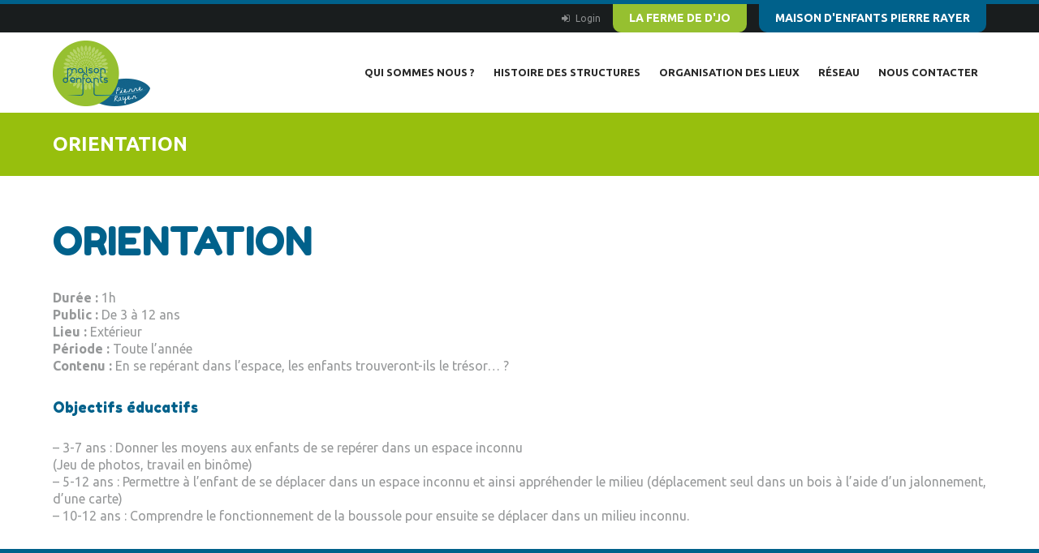

--- FILE ---
content_type: text/html; charset=UTF-8
request_url: http://mepr.fr/orientation/
body_size: 10010
content:

<!DOCTYPE html>
<html lang="fr-FR">
<head>
	<meta charset="UTF-8" />
	<meta name="viewport" content="width=device-width, initial-scale=1, maximum-scale=1">
	<title>ORIENTATION | Maison d&#039;Enfants Pierre Rayer</title>
	<link rel="profile" href="http://gmpg.org/xfn/11" />
	<link rel="pingback" href="http://mepr.fr/xmlrpc.php" />
    		<link rel="icon" type="image/x-icon" href="http://mepr.fr/wp-content/themes/kidscare/skins/learnplay/images/favicon.ico" />
    	<!--[if lt IE 9]>
	<script src="http://mepr.fr/wp-content/themes/kidscare/js/html5.js" type="text/javascript"></script>
	<![endif]-->
	<link rel="alternate" type="application/rss+xml" title="Maison d&#039;Enfants Pierre Rayer &raquo; Flux" href="http://mepr.fr/feed/" />
<link rel="alternate" type="application/rss+xml" title="Maison d&#039;Enfants Pierre Rayer &raquo; Flux des commentaires" href="http://mepr.fr/comments/feed/" />
<link rel="alternate" type="application/rss+xml" title="Maison d&#039;Enfants Pierre Rayer &raquo; ORIENTATION Flux des commentaires" href="http://mepr.fr/orientation/feed/" />
<meta property="og:image" content="http://mepr.fr/wp-content/uploads/2016/03/atelier-orientation.jpg"/>
		<script type="text/javascript">
			window._wpemojiSettings = {"baseUrl":"https:\/\/s.w.org\/images\/core\/emoji\/72x72\/","ext":".png","source":{"concatemoji":"http:\/\/mepr.fr\/wp-includes\/js\/wp-emoji-release.min.js?ver=4.4.34"}};
			!function(e,n,t){var a;function i(e){var t=n.createElement("canvas"),a=t.getContext&&t.getContext("2d"),i=String.fromCharCode;return!(!a||!a.fillText)&&(a.textBaseline="top",a.font="600 32px Arial","flag"===e?(a.fillText(i(55356,56806,55356,56826),0,0),3e3<t.toDataURL().length):"diversity"===e?(a.fillText(i(55356,57221),0,0),t=a.getImageData(16,16,1,1).data,a.fillText(i(55356,57221,55356,57343),0,0),(t=a.getImageData(16,16,1,1).data)[0],t[1],t[2],t[3],!0):("simple"===e?a.fillText(i(55357,56835),0,0):a.fillText(i(55356,57135),0,0),0!==a.getImageData(16,16,1,1).data[0]))}function o(e){var t=n.createElement("script");t.src=e,t.type="text/javascript",n.getElementsByTagName("head")[0].appendChild(t)}t.supports={simple:i("simple"),flag:i("flag"),unicode8:i("unicode8"),diversity:i("diversity")},t.DOMReady=!1,t.readyCallback=function(){t.DOMReady=!0},t.supports.simple&&t.supports.flag&&t.supports.unicode8&&t.supports.diversity||(a=function(){t.readyCallback()},n.addEventListener?(n.addEventListener("DOMContentLoaded",a,!1),e.addEventListener("load",a,!1)):(e.attachEvent("onload",a),n.attachEvent("onreadystatechange",function(){"complete"===n.readyState&&t.readyCallback()})),(a=t.source||{}).concatemoji?o(a.concatemoji):a.wpemoji&&a.twemoji&&(o(a.twemoji),o(a.wpemoji)))}(window,document,window._wpemojiSettings);
		</script>
		<style type="text/css">
img.wp-smiley,
img.emoji {
	display: inline !important;
	border: none !important;
	box-shadow: none !important;
	height: 1em !important;
	width: 1em !important;
	margin: 0 .07em !important;
	vertical-align: -0.1em !important;
	background: none !important;
	padding: 0 !important;
}
</style>
<link rel='stylesheet' id='jquery_reject-style-css'  href='http://mepr.fr/wp-content/themes/kidscare/js/jreject/css/jquery.reject.css' type='text/css' media='all' />
<link rel='stylesheet' id='rs-plugin-settings-css'  href='http://mepr.fr/wp-content/plugins/revslider/rs-plugin/css/settings.css?rev=4.6.0&#038;ver=4.4.34' type='text/css' media='all' />
<style id='rs-plugin-settings-inline-css' type='text/css'>
.tp-caption a{color:#ff7302;text-shadow:none;-webkit-transition:all 0.2s ease-out;-moz-transition:all 0.2s ease-out;-o-transition:all 0.2s ease-out;-ms-transition:all 0.2s ease-out}.tp-caption a:hover{color:#ffa902}.tp-button.order{font-weight:700; font-size:16px;   letter-spacing:1px;   display:inline-block;   padding:10px 20px; line-height:24px !important; height:24px}.babbysitter-slider-bg{background-color:#86d9d2}.healthcare-slider-bg{background-color:#6fd3d7}
</style>
<link rel='stylesheet' id='theme-font-Fredoka-One-css'  href='http://fonts.googleapis.com/css?family=Fredoka+One:100,100italic,300,300italic,400,400italic,700,700italic&#038;subset=latin,latin-ext,cyrillic,cyrillic-ext' type='text/css' media='all' />
<link rel='stylesheet' id='theme-font-Ubuntu-css'  href='http://fonts.googleapis.com/css?family=Ubuntu:100,100italic,300,300italic,400,400italic,700,700italic&#038;subset=latin,latin-ext,cyrillic,cyrillic-ext' type='text/css' media='all' />
<link rel='stylesheet' id='fontello-css'  href='http://mepr.fr/wp-content/themes/kidscare/css/fontello/css/fontello.css' type='text/css' media='all' />
<link rel='stylesheet' id='animation-css'  href='http://mepr.fr/wp-content/themes/kidscare/css/fontello/css/animation.css' type='text/css' media='all' />
<link rel='stylesheet' id='main-style-css'  href='http://mepr.fr/wp-content/themes/kidscare/style.css' type='text/css' media='all' />
<link rel='stylesheet' id='messages-style-css'  href='http://mepr.fr/wp-content/themes/kidscare/js/messages/_messages.css' type='text/css' media='all' />
<link rel='stylesheet' id='ihover-styles-css'  href='http://mepr.fr/wp-content/themes/kidscare/css/ihover.css' type='text/css' media='all' />
<link rel='stylesheet' id='shortcodes-css'  href='http://mepr.fr/wp-content/themes/kidscare/shortcodes/shortcodes.css' type='text/css' media='all' />
<link rel='stylesheet' id='theme-skin-css'  href='http://mepr.fr/wp-content/themes/kidscare/skins/learnplay/learnplay.css' type='text/css' media='all' />
<style id='theme-skin-inline-css' type='text/css'>

		
			footer .logo img {
				height: 30px;
			}
		
	
		
			.sliderHomeBullets {
				height: 500px;
			}
		
	
		
	
</style>
<link rel='stylesheet' id='responsive-css'  href='http://mepr.fr/wp-content/themes/kidscare/css/responsive.css' type='text/css' media='all' />
<link rel='stylesheet' id='theme-skin-responsive-css'  href='http://mepr.fr/wp-content/themes/kidscare/skins/learnplay/learnplay-responsive.css' type='text/css' media='all' />
<script type='text/javascript' src='http://mepr.fr/wp-includes/js/jquery/jquery.js?ver=1.11.3'></script>
<script type='text/javascript' src='http://mepr.fr/wp-includes/js/jquery/jquery-migrate.min.js?ver=1.2.1'></script>
<script type='text/javascript' src='http://mepr.fr/wp-content/plugins/revslider/rs-plugin/js/jquery.themepunch.tools.min.js?rev=4.6.0&#038;ver=4.4.34'></script>
<script type='text/javascript' src='http://mepr.fr/wp-content/plugins/revslider/rs-plugin/js/jquery.themepunch.revolution.min.js?rev=4.6.0&#038;ver=4.4.34'></script>
<link rel='https://api.w.org/' href='http://mepr.fr/wp-json/' />
<link rel="EditURI" type="application/rsd+xml" title="RSD" href="http://mepr.fr/xmlrpc.php?rsd" />
<link rel="wlwmanifest" type="application/wlwmanifest+xml" href="http://mepr.fr/wp-includes/wlwmanifest.xml" /> 
<link rel='prev' title='DEVELOPPEMENT  DURABLE' href='http://mepr.fr/developpement-durable/' />
<link rel='next' title='JUS DE POMMES' href='http://mepr.fr/jus-de-pommes/' />
<meta name="generator" content="WordPress 4.4.34" />
<link rel="canonical" href="http://mepr.fr/orientation/" />
<link rel='shortlink' href='http://mepr.fr/?p=2702' />
<link rel="alternate" type="application/json+oembed" href="http://mepr.fr/wp-json/oembed/1.0/embed?url=http%3A%2F%2Fmepr.fr%2Forientation%2F" />
<link rel="alternate" type="text/xml+oembed" href="http://mepr.fr/wp-json/oembed/1.0/embed?url=http%3A%2F%2Fmepr.fr%2Forientation%2F&#038;format=xml" />
		<style type="text/css">.recentcomments a{display:inline !important;padding:0 !important;margin:0 !important;}</style>
		<meta name="generator" content="Powered by Visual Composer - drag and drop page builder for WordPress."/>
<!--[if lte IE 9]><link rel="stylesheet" type="text/css" href="http://mepr.fr/wp-content/plugins/js_composer/assets/css/vc_lte_ie9.min.css" media="screen"><![endif]--><!--[if IE  8]><link rel="stylesheet" type="text/css" href="http://mepr.fr/wp-content/plugins/js_composer/assets/css/vc-ie8.min.css" media="screen"><![endif]--><noscript><style type="text/css"> .wpb_animate_when_almost_visible { opacity: 1; }</style></noscript></head>

<body class="single single-post postid-2702 single-format-standard themerex_body wide top_panel_above theme_skin_learnplay wpb-js-composer js-comp-ver-4.9 vc_responsive">
	
	
	<a name="toc_home" id="toc_home" class="sc_anchor" title="Home" data-description="&lt;i&gt;Return to Home&lt;/i&gt; - &lt;br&gt;navigate to home page of the site" data-icon="icon-home" data-url="http://mepr.fr" data-separator="yes"></a><a name="toc_top" id="toc_top" class="sc_anchor" title="To Top" data-description="&lt;i&gt;Back to top&lt;/i&gt; - &lt;br&gt;scroll to top of the page" data-icon="icon-up" data-url="" data-separator="yes"></a>
	
	<!--[if lt IE 9]>
	<div class="sc_infobox sc_infobox_style_error"><div style="text-align:center;">It looks like you're using an old version of Internet Explorer. For the best WordPress experience, please <a href="http://microsoft.com" style="color:#191919">update your browser</a> or learn how to <a href="http://browsehappy.com" style="color:#222222">browse happy</a>!</div></div>	<![endif]-->
	
	
	<div class="main_content">
				<div class="boxedWrap">
			
						<header class="noFixMenu menu_right with_user_menu">
				<div class="topWrapFixed"></div>
				<div class="topWrap" >
				
				<div class="nav-sites">
					<div class="main">
						<div class="row">
							<a href="http://mepr.fr/" class="link-sites" id="link-mepr">Maison d'enfants Pierre Rayer</a>
							<a href="http://lafermededjo.fr/" class="link-sites" id="link-ferme">la ferme de D'JO</a>
						</div>
					</div>
				
				</div>

											<div class="usermenu_area">
							<div class="main">
								<div class="menuUsItem menuItemRight">
										<ul id="usermenu" class="usermenu_list">
    



			<li class="usermenu_login"><a href="#user-popUp" class="user-popup-link">Login</a></li>
			
</ul>
								</div>
																<div class="menuUsItem menuItemLeft"></div>
															</div>
						</div>
					
					<div class="mainmenu_area">
						<div class="main with_logo_left">
							<div class="logo logo_left">
								<a href="http://mepr.fr"><img src="http://mepr.fr/wp-content/uploads/2016/04/logo-mepr.png" class="logo_main" alt=""><img src="http://mepr.fr/wp-content/uploads/2016/04/logo-mepr.png" class="logo_fixed" alt=""><span class="logo_slogan">Maison d&#039;Enfants Pierre Rayer</span></a>
							</div>
			
															<div class="search" title="Open/close search form">
									<div class="searchForm">
										<form role="search" method="get" class="search-form" action="http://mepr.fr/">
										<button type="submit" class="searchSubmit" title="Start search"><span class="icoSearch"></span></button>
										<input type="text" class="searchField" placeholder="Search &hellip;" value="" name="s" title="Search for:" />
										</form>
									</div>
									<div class="ajaxSearchResults"></div>
								</div>
									
															<a href="#" class="openRightMenu icon-menu" title="Open right panel (customization, widgets, menu and favorites)"></a>
									
							<a href="#" class="openResponsiveMenu">Menu</a>

															<nav role="navigation" class="menuTopWrap topMenuStyleLine">
									<ul id="mainmenu" class=""><li id="menu-item-2718" class="menu-item menu-item-type-post_type menu-item-object-page menu-item-2718"><a href="http://mepr.fr/qui-sommes-nous/">Qui sommes nous ?</a></li>
<li id="menu-item-2831" class="menu-item menu-item-type-post_type menu-item-object-page menu-item-2831"><a href="http://mepr.fr/histoire-des-structures/">Histoire des structures</a></li>
<li id="menu-item-2832" class="menu-item menu-item-type-post_type menu-item-object-page menu-item-2832"><a href="http://mepr.fr/organisation-des-lieux/">Organisation des lieux</a></li>
<li id="menu-item-2726" class="menu-item menu-item-type-post_type menu-item-object-page menu-item-2726"><a href="http://mepr.fr/reseau/">Réseau</a></li>
<li id="menu-item-2719" class="menu-item menu-item-type-post_type menu-item-object-page menu-item-2719"><a href="http://mepr.fr/nous-contacter/">Nous contacter</a></li>
</ul>								</nav>
													</div>
					</div>
								
				</div>
			</header>
			
							
					<div id="topOfPage" class="topTabsWrap">
						<div class="main">
																						<h3 class="pageTitle h3">ORIENTATION</h3>
																				</div>
					</div>
			
			<div class="mainWrap without_sidebar">
				
<div class="main" role="main">
<div class="content">
<div class="itemscope" itemscope itemtype="http://schema.org/Article">
		<section class="post post_format_standard no_margin post-2702 type-post status-publish format-standard has-post-thumbnail hentry category-ateliers">
				<article class="post_content">			<h1 itemprop="name" class="post_title entry-title">ORIENTATION</h1>
			
<div class="post_text_area" itemprop="articleBody"><p><strong>Durée :</strong> 1h<br />
<strong>Public :</strong> De 3 à 12 ans<br />
<strong>Lieu :</strong> Extérieur<br />
<strong>Période :</strong> Toute l’année<br />
<strong>Contenu :</strong> En se repérant dans l’espace, les enfants trouveront-ils le trésor&#8230; ?</p>
<h5>Objectifs éducatifs</h5>
<p>&#8211; 3-7 ans : Donner les moyens aux enfants de se repérer dans un espace inconnu<br />
(Jeu de photos, travail en binôme)<br />
&#8211; 5-12 ans : Permettre à l’enfant de se déplacer dans un espace inconnu et ainsi appréhender le milieu (déplacement seul dans un bois à l’aide d’un jalonnement, d’une carte)<br />
&#8211; 10-12 ans : Comprendre le fonctionnement de la boussole pour ensuite se déplacer dans un milieu inconnu.</p>
				<div class="tagsWrap">
														</div>
				
						</div> <!-- </div> class="post_text_area" itemprop="articleBody"> -->
							</article> <!-- 		</article> class="post_content"> -->
					</section> <!-- 	</section> class="post post_format_standard no_margin post-2702 type-post status-publish format-standard has-post-thumbnail hentry category-ateliers"> -->			
			<!-- </div> --><!-- .post_text_area -->
<!--
		</article>
	</section>
-->
	

			</div> <!-- </div> class="itemscope" itemscope itemtype="http://schema.org/Article"> --><!-- </div> --><!-- .itemscope -->

<!-- Post/page views count increment -->
<script type="text/javascript">
	jQuery(document).ready(function() {
		jQuery.post(THEMEREX_ajax_url, {
			action: 'post_counter',
			nonce: THEMEREX_ajax_nonce,
			post_id: 2702,
			views: 68		});
	});
</script>

		</div> <!-- </div> class="content"> -->

	</div> <!-- </div> class="main" role="main"> -->				</div> <!-- /.mainWrap -->

			
			
			
			<div class="footerContentWrap">
				
				
								<footer class="footerWrap footerStyleLight">
					<div class="main footerWidget widget_area">
						<div class="columnsWrap"><aside id="text-2" class="columns1_1 widgetWrap widget-number-1 widget widget_text">			<div class="textwidget"><p><a href="http://lafermededjo.fr"><img alt="" src="http://mepr.fr/wp-content/uploads/2016/04/logo-footer.png"></a></p>
<p>Maison d’Enfants Pierre RAYER<br />
Etablissement public autonome<br />
ANCTOVILLE - BP46<br />
14310 VILLERS-BOCAGE</p>
<p>Tél : 02 31 77 03 15</p>
</div>
		</aside></div>					</div>
				</footer><!-- ./blackStyle -->
				

                                

				
				
				<div class="copyWrap">
					<div class="copy main">
						<div class="copyright"> 
												</div>
						<div class="copy_socials socPage">
							<ul>
														</ul>
						</div>
					</div>
				</div>
							
			</div><!-- /.footerContentWrap -->

			
		</div><!-- ./boxedWrap -->

	</div><!-- ./main_content -->

	<div id="user-popUp" class="user-popUp mfp-with-anim mfp-hide">
		<div class="sc_tabs">
			<ul class="loginHeadTab">
				<li><a href="#loginForm" class="loginFormTab icon">Log In</a></li>
				<li><a href="#registerForm" class="registerFormTab icon">Create an Account</a></li>
			</ul>
			
			<div id="loginForm" class="formItems loginFormBody">
				<div class="itemformLeft">
					<form action="http://mepr.fr/wp-login.php" method="post" name="login_form" class="formValid">
						<input type="hidden" name="redirect_to" value="http://mepr.fr" />
						<ul class="formList">
							<li class="icon formLogin"><input type="text" id="login" name="log" value="" placeholder="Login"></li>
							<li class="icon formPass"><input type="password" id="password" name="pwd" value="" placeholder="Password"></li>
							<li class="remember">
								<a href="http://mepr.fr/wp-login.php?action=lostpassword&#038;redirect_to=http://mepr.fr/orientation/" class="forgotPwd">Forgot password?</a>
								<input type="checkbox" value="forever" id="rememberme" name="rememberme">
								<label for="rememberme">Remember me</label>
							</li>
							<li><a href="#" class="sendEnter enter">Login</a></li>
						</ul>
					</form>
				</div>

				<div class="itemformRight">
					<ul class="formList">
						<li>You can login using your social profile</li>
						<li class="loginSoc">
							<a href="#" class="iconLogin fb"></a>
							<a href="#" class="iconLogin tw"></a>
							<a href="#" class="iconLogin gg"></a>
						</li>
						<li><a href="#" class="loginProblem">Problem with login?</a></li>
					</ul>
				</div>
				<div class="result messageBlock"></div>
			</div>

			<div id="registerForm" class="formItems registerFormBody">
				<form name="register_form" method="post" class="formValid">
					<input type="hidden" name="redirect_to" value="http://mepr.fr"/>
					<div class="itemformLeft">
						<ul class="formList">
							<li class="icon formUser"><input type="text" id="registration_username" name="registration_username"  value="" placeholder="User name (login)"></li>
							<li class="icon formLogin"><input type="text" id="registration_email" name="registration_email" value="" placeholder="E-mail"></li>
							<li class="i-agree">
								<input type="checkbox" value="forever" id="i-agree" name="i-agree">
								<label for="i-agree">I agree with</label> <a href="">Terms &amp; Conditions</a>
							</li>
							<li><a href="" class="sendEnter enter">Sign Up</a></li>
						</ul>
					</div>
					<div class="itemformRight">
						<ul class="formList">
							<li class="icon formPass"><input type="password" id="registration_pwd" name="registration_pwd" value="" placeholder="Password"></li>
							<li class="icon formPass"><input type="password" id="registration_pwd2" name="registration_pwd2" value="" placeholder="Confirm Password"></li>
						</ul>
						<div class="formDescription">Minimum 6 characters</div>
					</div>
				</form>
				<div class="result messageBlock"></div>
			</div>

		</div>	<!-- /.sc_tabs -->
	</div>		<!-- /.user-popUp -->
<script type="text/javascript">
// Javascript String constants for translation
THEMEREX_MESSAGE_BOOKMARK_ADD   = "Add the bookmark";
THEMEREX_MESSAGE_BOOKMARK_ADDED = "Current page has been successfully added to the bookmarks. You can see it in the right panel on the tab \'Bookmarks\'";
THEMEREX_MESSAGE_BOOKMARK_TITLE = "Enter bookmark title";
THEMEREX_MESSAGE_BOOKMARK_EXISTS= "Current page already exists in the bookmarks list";
THEMEREX_MESSAGE_SEARCH_ERROR = "Error occurs in AJAX search! Please, type your query and press search icon for the traditional search way.";
THEMEREX_MESSAGE_EMAIL_CONFIRM= "On the e-mail address <b>%s</b> we sent a confirmation email.<br>Please, open it and click on the link.";
THEMEREX_MESSAGE_EMAIL_ADDED  = "Your address <b>%s</b> has been successfully added to the subscription list";
THEMEREX_REVIEWS_VOTE		  = "Thanks for your vote! New average rating is:";
THEMEREX_REVIEWS_ERROR		  = "Error saving your vote! Please, try again later.";
THEMEREX_MAGNIFIC_LOADING     = "Loading image #%curr% ...";
THEMEREX_MAGNIFIC_ERROR       = "<a href=\"%url%\">The image #%curr%</a> could not be loaded.";
THEMEREX_MESSAGE_ERROR_LIKE   = "Error saving your like! Please, try again later.";
THEMEREX_GLOBAL_ERROR_TEXT	  = "Global error text";
THEMEREX_NAME_EMPTY			  = "The name can\'t be empty";
THEMEREX_NAME_LONG 			  = "Too long name";
THEMEREX_EMAIL_EMPTY 		  = "Too short (or empty) email address";
THEMEREX_EMAIL_LONG			  = "Too long email address";
THEMEREX_EMAIL_NOT_VALID 	  = "Invalid email address";
THEMEREX_SUBJECT_EMPTY		  = "The subject can\'t be empty";
THEMEREX_SUBJECT_LONG 		  = "Too long subject";
THEMEREX_MESSAGE_EMPTY 		  = "The message text can\'t be empty";
THEMEREX_MESSAGE_LONG 		  = "Too long message text";
THEMEREX_SEND_COMPLETE 		  = "Send message complete!";
THEMEREX_SEND_ERROR 		  = "Transmit failed!";
THEMEREX_LOGIN_EMPTY		  = "The Login field can\'t be empty";
THEMEREX_LOGIN_LONG			  = "Too long login field";
THEMEREX_PASSWORD_EMPTY		  = "The password can\'t be empty and shorter then 5 characters";
THEMEREX_PASSWORD_LONG		  = "Too long password";
THEMEREX_PASSWORD_NOT_EQUAL   = "The passwords in both fields are not equal";
THEMEREX_REGISTRATION_SUCCESS = "Registration success! Please log in!";
THEMEREX_REGISTRATION_FAILED  = "Registration failed!";
THEMEREX_REGISTRATION_AUTHOR  = "Your account is waiting for the site admin moderation!";
THEMEREX_GEOCODE_ERROR 		  = "Geocode was not successful for the following reason:";
THEMEREX_GOOGLE_MAP_NOT_AVAIL = "Google map API not available!";


// AJAX parameters
var THEMEREX_ajax_url = "http://mepr.fr/wp-admin/admin-ajax.php";
var THEMEREX_ajax_nonce = "289cf7941b";

// Site base url
var THEMEREX_site_url = "http://mepr.fr";

// Theme base font
var THEMEREX_theme_font = "";

// Theme skin
var THEMEREX_theme_skin = "learnplay";
var THEMEREX_theme_skin_bg = "#ffffff";

// Slider height
var THEMEREX_slider_height = 500;

// Sound Manager
var THEMEREX_sound_enable    = false;
var THEMEREX_sound_folder    = 'http://mepr.fr/wp-content/themes/kidscare/js/sounds/lib/swf/';
var THEMEREX_sound_mainmenu  = '';
var THEMEREX_sound_othermenu = '';
var THEMEREX_sound_buttons   = '';
var THEMEREX_sound_links     = '';
var THEMEREX_sound_state     = { 
	all: THEMEREX_sound_enable ? 1 : 0, 
	mainmenu:	0,
	othermenu:	0,
	buttons:	1,
	links: 		0};

// System message
var THEMEREX_systemMessage = {message:"", status: "", header: ""};

// User logged in
var THEMEREX_userLoggedIn = false;

// Show table of content for the current page
var THEMEREX_menu_toc = 'float';
var THEMEREX_menu_toc_home = THEMEREX_menu_toc!='no' && true;
var THEMEREX_menu_toc_top = THEMEREX_menu_toc!='no' && true;

// Fix main menu
var THEMEREX_menuFixed = true;

// Use responsive version for main menu
var THEMEREX_menuResponsive = 1024;
var THEMEREX_responsive_menu_click = true;

// Right panel demo timer
var THEMEREX_demo_time = 0;

// Video and Audio tag wrapper
var THEMEREX_useMediaElement = true;

// Use AJAX search
var THEMEREX_useAJAXSearch = true;
var THEMEREX_AJAXSearch_min_length = 3;
var THEMEREX_AJAXSearch_delay = 200;

// Popup windows engine
var THEMEREX_popupEngine  = 'magnific';
var THEMEREX_popupGallery = true;

// E-mail mask
THEMEREX_EMAIL_MASK = '^([a-zA-Z0-9_\\-]+\\.)*[a-zA-Z0-9_\\-]+@[a-z0-9_\\-]+(\\.[a-z0-9_\\-]+)*\\.[a-z]{2,6}$';

// Messages max length
var THEMEREX_msg_maxlength_contacts = 1000;
var THEMEREX_msg_maxlength_comments = 1000;

// Remember visitors settings
var THEMEREX_remember_visitors_settings = true;


	if (THEMEREX_theme_font=='') THEMEREX_theme_font = 'Sintony';

	// Add skin custom colors in custom styles
	function theme_skin_set_theme_color(custom_style, clr) {
		custom_style += 'h1, h2, h4, h5, h6,.h1, .h2, .h4, .h5, .h6,h1 > a, h2 > a, h4 > a, h5 > a, h6 > a,.h1 > a, .h2 > a, .h4 > a, .h5 > a, .h6 > a,.sc_blogger a,.relatedPostWrap article .relatedInfo a,.sc_list_style_iconed li:before,.sc_list_style_arrows li:before,.sc_team .sc_team_item .sc_team_item_title,.footerStyleLight .footerWidget .widgetWrap .title,.wp-calendar thead th span,.footerStyleLight .footerWidget .wp-calendar thead th,.wp-calendar thead tr + tr th'
+'{ color:'+clr+'; }'
+'.tabsButton ul li.ui-tabs-active a'
+'{ color:'+clr+' !important; }'
+'.sc_video_player:hover .sc_video_play_button:after,.footerStyleLight .footerWidget .sc_video_player:hover .sc_video_play_button:after,/*.copyWrap,*/.sliderHomeBullets.slider_alias_13 .textPrice,.sliderHomeBullets.slider_alias_13 .slide-2 .textPrice,.videoBackgroundOverlay .copyWrap'
+'{ background-color:'+clr+'; }';
		return custom_style;
	}

	// Add skin's main menu (top panel) back color in the custom styles
	function theme_skin_set_menu_bgcolor(custom_style, clr) {
		rgb = hex2rgb(clr);
		custom_style += 'h3, .h3, h3 > a, .h3 > a,.sc_blogger h3 > a, .sc_blogger .h3 > a,.openRightMenu:hover:before,.topWrap .search:not(.searchOpen):hover:before,.sliderHomeBullets.slider_alias_15 .order a:hover,.sc_blogger.style_date .sc_blogger_item .sc_blogger_info .post_author,.sc_blogger.style_date .sc_blogger_item .sc_blogger_info .comments_number,.wp-calendar tbody td.today,.wp-calendar tbody td.today a'
+'{ color:'+clr+'; }'
+'.topWrap .topMenuStyleLine > ul > li ul li a:hover,.topWrap .topMenuStyleLine > ul > li ul li a:hover .menu_item_description,.topWrap .topMenuStyleFon > ul > li > a:hover,.topWrap .topMenuStyleFon > ul > li.sfHover > a,.topMenuStyleFon ul#mainmenu .menu-panel ul.columns > li > a,.topWrap .topMenuStyleFon > ul > li ul li a:hover,.topWrap .topMenuStyleFon > ul > li ul li a:hover .menu_item_description'
+'{ color:'+clr+' !important; }'
+'.topWrap,.topWrap .topMenuStyleLine > ul > li ul,.sliderHomeBullets.slider_alias_15 .order a,.dark .sc_slider_pagination_area .flex-control-nav.manual li.active .slide_date,.dark .sc_slider_pagination_area .flex-control-nav.manual li.cs-active-pagination .slide_date,.dark .sc_slider_pagination_area .flex-control-nav.manual li:hover .slide_date,.sc_blogger.style_date .sc_blogger_item .sc_blogger_date,.sc_video_player .sc_video_play_button:after,.footerStyleLight .footerWidget .sc_video_player .sc_video_play_button:after,.twitBlock,.twitBlockWrap,.sliderHomeBullets.slider_alias_13 .order a:hover'
+'{ background-color:'+clr+'; }'
+'.twitBlock .sc_slider .flex-direction-nav li'
+'{ background-color:'+clr+' !important; }'
+'.topWrap .topMenuStyleLine > ul > li ul,.sliderHomeBullets.slider_alias_13 .order a:hover'
+'{ border-color:'+clr+'; }'
+'.topWrap .openRightMenu:hover,.topWrap .search:not(.searchOpen):hover'
+'{ border-color: rgba('+rgb.r+','+rgb.g+','+rgb.b+',0.4);}';
+'.top_panel_above .fullScreenSlider .topWrap,.top_panel_above .fullScreenSlider .topWrap .topMenuStyleLine > ul > li ul,.top_panel_above .fullScreenSlider .topWrap .topMenuStyleLine > ul > li .menu-panel'
+'{ background-color: rgba('+rgb.r+','+rgb.g+','+rgb.b+',0.8);}';
		return custom_style;
	}

	// Add skin's main menu (top panel) fore colors in the custom styles
	function theme_skin_set_menu_color(custom_style, clr) {
		custom_style += '.openRightMenu,.topWrap .search'
+' { border-color:transparent; }';
		return custom_style;
	}

	// Add skin's user menu (user panel) back color in the custom styles
	function theme_skin_set_user_menu_bgcolor(custom_style, clr) {
		return custom_style;
	}

	// Add skin's user menu (user panel) fore colors in the custom styles
	function theme_skin_set_user_menu_color(custom_style, clr) {
		return custom_style;
	}
	
jQuery(document).ready(function() {
			jQuery.reject({
			reject : {
				all: false, // Nothing blocked
				msie5: true, msie6: true, msie7: true, msie8: true // Covers MSIE 5-8
				/*
				 * Possibilities are endless...
				 *
				 * // MSIE Flags (Global, 5-8)
				 * msie, msie5, msie6, msie7, msie8,
				 * // Firefox Flags (Global, 1-3)
				 * firefox, firefox1, firefox2, firefox3,
				 * // Konqueror Flags (Global, 1-3)
				 * konqueror, konqueror1, konqueror2, konqueror3,
				 * // Chrome Flags (Global, 1-4)
				 * chrome, chrome1, chrome2, chrome3, chrome4,
				 * // Safari Flags (Global, 1-4)
				 * safari, safari2, safari3, safari4,
				 * // Opera Flags (Global, 7-10)
				 * opera, opera7, opera8, opera9, opera10,
				 * // Rendering Engines (Gecko, Webkit, Trident, KHTML, Presto)
				 * gecko, webkit, trident, khtml, presto,
				 * // Operating Systems (Win, Mac, Linux, Solaris, iPhone)
				 * win, mac, linux, solaris, iphone,
				 * unknown // Unknown covers everything else
				 */
			},
			imagePath: "http://mepr.fr/wp-content/themes/kidscare/js/jreject/images/",
			header: "Your browser is out of date", // Header Text
			paragraph1: "You are currently using an unsupported browser", // Paragraph 1
			paragraph2: "Please install one of the many optional browsers below to proceed",
			closeMessage: "Close this window at your own demise!" // Message below close window link
		});
	});
</script>
<div class="swpRightPos">

	

	
		<div class="sc_tabs" data-active="2">
		<ul class="tabsMenuHead">
									<li class="right_tab_widgets"><a class="tabsWidget" href="#tabsWidget" title="Widgets"></a></li>
									<li class="right_tab_menu"><a class="tabsMenu" href="#tabsMenu" title="Custom menu"></a></li>
						<li class="right_tab_favorites"><a class="tabsFavorite" href="#tabsFavorite" title="Bookmarks"></a></li>
		</ul>

				
					<div id="tabsWidget" class="tabsMenuBody">
				<div id="sidebar_panel" class="widget_area sidebar_panel sidebar" role="complementary">
					<div id="sidebar_panel_scroll" class="sc_scroll sc_scroll_vertical swiper-slider-container scroll-container">
						<div class="sc_scroll_wrapper swiper-wrapper">
							<div class="sc_scroll_slide swiper-slide">
							<aside id="archives-9" class="widgetWrap widget-number-1 widget widget_archive"><h3 class="title">Archives</h3>		<ul>
			<li><a href='http://mepr.fr/2016/03/'>mars 2016</a>&nbsp;(13)</li>
		</ul>
		</aside><aside id="pages-5" class="widgetWrap widget-number-2 widget widget_pages"><h3 class="title">Pages</h3>		<ul>
			<li class="page_item page-item-2443"><a href="http://mepr.fr/">Accueil</a></li>
<li class="page_item page-item-2819"><a href="http://mepr.fr/histoire-des-structures/">Histoire des structures</a></li>
<li class="page_item page-item-2148"><a href="http://mepr.fr/nous-contacter/">Nous contacter</a></li>
<li class="page_item page-item-13"><a href="http://mepr.fr/organisation-des-lieux/">Organisation des lieux</a></li>
<li class="page_item page-item-1094"><a href="http://mepr.fr/page-404/">Page 404</a></li>
<li class="page_item page-item-2531"><a href="http://mepr.fr/qui-sommes-nous/">Qui sommes nous ?</a></li>
<li class="page_item page-item-2721"><a href="http://mepr.fr/reseau/">Réseau</a></li>
<li class="page_item page-item-1097"><a href="http://mepr.fr/search-results/">Search results</a></li>
<li class="page_item page-item-1099"><a href="http://mepr.fr/under-constraction/">Under Constraction</a></li>
		</ul>
		</aside><aside id="recent-comments-6" class="widgetWrap widget-number-3 widget widget_recent_comments"><h3 class="title">Recent Comments</h3><ul id="recentcomments"></ul></aside>							</div>
						</div>
						<div id="sidebar_panel_scroll_bar" class="sc_scroll_bar sc_scroll_bar_vertical sidebar_panel_scroll_bar"></div>
					</div>
				</div>
			</div>
				
				<div id="tabsMenu" class="tabsMenuBody">
			<div class="sc_scroll sc_scroll_vertical swiper-slider-container scroll-container" id="panelmenu_scroll">
				<div class="sc_scroll_wrapper swiper-wrapper">
					<div class="sc_scroll_slide swiper-slide">
						<nav role="navigation" class="panelmenu_area widget_area">
							<ul id="panelmenu" class=""><li id="menu-item-2103" class="menu-item menu-item-type-custom menu-item-object-custom menu-item-2103"><a href="http://politics.themerex.net/events/">Events Calendar</a></li>
<li id="menu-item-2104" class="menu-item menu-item-type-custom menu-item-object-custom menu-item-2104"><a href="#">Sliders</a></li>
</ul>						</nav>
		
												<div class="searchBlock">
							<form role="search" method="get" class="search-form" action="http://mepr.fr/">
							<button type="submit" class="searchSubmit"></button>
							<input type="text" class="searchField" placeholder="Search &hellip;" value="" name="s" title="Search for:" />
							</form>
						</div>
											</div>
				</div>
				<div id="panelmenu_scroll_bar" class="sc_scroll_bar sc_scroll_bar_vertical panelmenu_scroll_bar"></div>
			</div>
		</div>
				
		<div id="tabsFavorite" class="tabsMenuBody">
			<div class="addBookmarkArea"><a href="#" class="addBookmark">add bookmark</a></div>
			<div class="sc_scroll sc_scroll_vertical swiper-slider-container scroll-container scroll-no-swiping" id="bookmarks_scroll">
				<div class="sc_scroll_wrapper swiper-wrapper">
					<div class="sc_scroll_slide swiper-slide swiper-no-swiping">
												<ol class="listBookmarks">
													</ol>
					</div>
				</div>
				<div id="bookmarks_scroll_bar" class="sc_scroll_bar sc_scroll_bar_vertical bookmarks_scroll_bar"></div>
			</div>
		</div>
		
	</div>

</div>

<div class="upToScroll">
			<a href="#" class="addBookmark icon-star-empty" title="Add the current page into bookmarks"></a>
		<a href="#" class="scrollToTop icon-up-open-big" title="Back to top"></a>
</div>

<div class="customHtmlSection">
</div>


<link rel='stylesheet' id='magnific-style-css'  href='http://mepr.fr/wp-content/themes/kidscare/js/magnific-popup/magnific-popup.min.css' type='text/css' media='all' />
<link rel='stylesheet' id='swiperslider-style-css'  href='http://mepr.fr/wp-content/themes/kidscare/js/swiper/idangerous.swiper.css' type='text/css' media='all' />
<link rel='stylesheet' id='swiperslider-scrollbar-style-css'  href='http://mepr.fr/wp-content/themes/kidscare/js/swiper/idangerous.swiper.scrollbar.css' type='text/css' media='all' />
<script type='text/javascript' src='http://mepr.fr/wp-content/themes/kidscare/js/jreject/jquery.reject.js'></script>
<script type='text/javascript' src='http://mepr.fr/wp-includes/js/jquery/ui/core.min.js?ver=1.11.4'></script>
<script type='text/javascript' src='http://mepr.fr/wp-includes/js/jquery/ui/widget.min.js?ver=1.11.4'></script>
<script type='text/javascript' src='http://mepr.fr/wp-includes/js/jquery/ui/tabs.min.js?ver=1.11.4'></script>
<script type='text/javascript' src='http://mepr.fr/wp-includes/js/jquery/ui/effect.min.js?ver=1.11.4'></script>
<script type='text/javascript' src='http://mepr.fr/wp-includes/js/jquery/ui/effect-fade.min.js?ver=1.11.4'></script>
<script type='text/javascript' src='http://mepr.fr/wp-content/themes/kidscare/js/jquery.cookie.js'></script>
<script type='text/javascript' src='http://mepr.fr/wp-content/themes/kidscare/js/jquery.easing.js'></script>
<script type='text/javascript' src='http://mepr.fr/wp-content/themes/kidscare/js/jquery.autosize.js'></script>
<script type='text/javascript' src='http://mepr.fr/wp-content/themes/kidscare/js/superfish.min.js'></script>
<script type='text/javascript' src='http://mepr.fr/wp-content/themes/kidscare/js/SmoothScroll.min.js'></script>
<script type='text/javascript' src='http://mepr.fr/wp-content/themes/kidscare/js/hover/jquery.hoverdir.js'></script>
<script type='text/javascript' src='http://mepr.fr/wp-content/themes/kidscare/js/hover/hoverIntent.js'></script>
<script type='text/javascript' src='http://mepr.fr/wp-content/themes/kidscare/js/messages/_messages.js'></script>
<script type='text/javascript' src='http://mepr.fr/wp-content/themes/kidscare/shortcodes/shortcodes_init.js'></script>
<script type='text/javascript' src='http://mepr.fr/wp-content/themes/kidscare/js/_utils.js'></script>
<script type='text/javascript' src='http://mepr.fr/wp-content/themes/kidscare/js/_front.js'></script>
<script type='text/javascript' src='http://mepr.fr/wp-content/themes/kidscare/js/_form_login.js'></script>
<script type='text/javascript' src='http://mepr.fr/wp-includes/js/comment-reply.min.js?ver=4.4.34'></script>
<script type='text/javascript' src='http://mepr.fr/wp-content/themes/kidscare/js/_form_comments.js'></script>
<script type='text/javascript' src='http://mepr.fr/wp-includes/js/wp-embed.min.js?ver=4.4.34'></script>
<script type='text/javascript' src='http://mepr.fr/wp-content/themes/kidscare/js/magnific-popup/jquery.magnific-popup.min.js'></script>
<script type='text/javascript' src='http://mepr.fr/wp-includes/js/jquery/ui/mouse.min.js?ver=1.11.4'></script>
<script type='text/javascript' src='http://mepr.fr/wp-includes/js/jquery/ui/draggable.min.js?ver=1.11.4'></script>
<script type='text/javascript' src='http://mepr.fr/wp-includes/js/jquery/ui/sortable.min.js?ver=1.11.4'></script>
<script type='text/javascript' src='http://mepr.fr/wp-content/themes/kidscare/js/swiper/idangerous.swiper-2.7.js'></script>
<script type='text/javascript' src='http://mepr.fr/wp-content/themes/kidscare/js/swiper/idangerous.swiper.scrollbar-2.4.js'></script>

</body>
</html>

--- FILE ---
content_type: text/css
request_url: http://mepr.fr/wp-content/themes/kidscare/style.css
body_size: 35082
content:
@charset "utf-8";
/*
Theme Name: KidsCare
Theme URI: http://kidscare.axiomthemes.com/
Description: KidsCare - Multipurpose and Multiskin Responsive Wordpress theme
Author: axiomthemes
Author URI: http://themeforest.net/user/axiomthemes/portfolio
Version: 1.7
License: GNU General Public License
License URI: license.txt
Tags: light, inheritable theme-options, multiskin technology
*/

/* Table of Content
--------------------------------------------------------------

 1. Body
 2. Grid
 3. Elements
 4. WP Styles
 5. Header
    - Main Menu
    - Side Menu
    - Popup Menu
 6. Post
    - Common Styles
    - Review Block
    - Masonry
    - Post Position
    - Slider
    - Portfolio
    - Hover Effects
    - Related Posts
    - Post Media
    - Post Sharing
 7. Button
 8. Pagination
 9. Sidebar widgets common styles
10. Under Construction
11. Page 404
12. People & Socials
13. PopUps
14. Theme Customizer
15. Table of contents
16. Booking Calendar
17. Media Elements

*/

/* Reset
-------------------------------------------------------------- */
html, body, div, span, applet, object, iframe,
h1, h2, h3, h4, h5, h6, p, blockquote, pre,
a, abbr, acronym, address, big, cite, code,
del, dfn, em, font, ins, kbd, q, s, samp,
small, strike, strong, sub, sup, tt, var,
dl, dt, dd, ol, ul, li,
fieldset, form, label, legend,
table, caption, tbody, tfoot, thead, tr, th, td,
article, aside, address, section, video, audio {
	border: 0; font-family: inherit; font-size: 100%; font-style: inherit; font-weight: inherit; outline: 0; -webkit-font-smoothing: antialiased; -ms-word-wrap: break-word; word-wrap: break-word;
}
html,body { margin:0; padding:0; width:100%; height:100%;}
html {
	font-size: 62.5%; 					/* Corrects text resizing oddly in IE6/7 when body font-size is set using em units http://clagnut.com/blog/348/#c790 */
	/*overflow-y: scroll;*/ 				/* Keeps page centred in all browsers regardless of content height */
	-webkit-text-size-adjust: 100%; 	/* Prevents iOS text size adjust after orientation change, without disabling user zoom */
	-ms-text-size-adjust: 100%; 		/* www.456bereastreet.com/archive/201012/controlling_text_size_in_safari_for_ios_without_disabling_user_zoom/ */
}
body {font-family: 'Roboto', sans-serif; font-size:14px; line-height:21px; font-weight:400; color:#888888;}

pre, code, tt { font-family: 'Courier New', monospace; }

header, nav, section, article, aside, footer {display:block}

big { font-size:120%;}
small { font-size:80%;}

a img { border: none;}
a {color: #888888; text-decoration:none;}
.theme_accent_bg a:hover { color: #ffffff; }

img { max-width: 100%; height: auto; }
figure{ border: 0; margin: 0; padding: 0;}

p { padding:0 0 30px 0; margin:0;}
table p { padding-bottom:0 !important; }

b, strong { font-weight:400; }
em, i { font-style: italic; }

code { display: block; padding: 10px; font-family: 'Courier New', monospace;}

h1, h2, h3, h4, h5, h6,
.h1, .h2, .h3, .h4, .h5, .h6 { margin:0;  color:#222222; -ms-word-wrap: break-word; word-wrap: break-word; }
h1, .h1 { font-size:48px; line-height:60px; padding:0 0 30px 0; font-weight:100;}
h2, .h2 { font-size:36px; line-height:43px; padding:0 0 40px 0; font-weight:100;}
h3, .h3 { font-size:23px; line-height:28px; padding:0 0 35px 0; font-weight:100;}
h4, .h4 { font-size:17px; line-height:20px; padding:0 0 30px 0; font-weight:300;}
h5, .h5 { font-size:13px; line-height:16px; padding:0 0 30px 0; font-weight:300;}
h6, .h6 { font-size:12px; line-height:15px; padding:0 0 30px 0; font-weight:300;}

.widget_area li h1, .widget_area li .h1,
.widget_area li h2, .widget_area li .h2,
.widget_area li h3, .widget_area li .h3,
.widget_area li h4, .widget_area li .h4,
.widget_area li h5, .widget_area li .h5,
.widget_area li h6, .widget_area li .h6 { padding-bottom:6px; }

h1 a, h2 a, h3 a, h4 a, h5 a, h6 a,
.h1 a, .h2 a, .h3 a, .h4 a, .h5 a, .h6 a
{color:#222222;}

.footerStyleDark h1 a, .footerStyleDark h2 a, .footerStyleDark h3 a, .footerStyleDark h4 a, .footerStyleDark h5 a, .footerStyleDark h6 a,
.footerStyleDark .h1 a, .footerStyleDark .h2 a, .footerStyleDark .h3 a, .footerStyleDark .h4 a, .footerStyleDark .h5 a, .footerStyleDark .h6 a
{color:#e1e1e1;}

.big_text { font-size:18px; line-height:27px; }

:focus{ outline:none;}

.openRightMenu{
display:none
}

.nav-sites{
border-top: 5px solid #00618B

}

.link-sites{
padding: 7px 20px;
border-radius: 0 0 10px 10px;

float: right;
margin-left: 15px;
color: #fff;
text-transform: uppercase;
font-weight: bold;
font-size: 14px
}

#link-ferme{
background: #96C030;
}

#link-mepr{
background: #00618B

}

.link-sites:hover{
color: #fff
}

/*list*/
/*
ul li { list-style: circle; }
ol li { list-style: decimal; }
*/

.widget ul {padding-left: 20px;}
.widget ul ul {}

.post ul.sc_list_style_iconed,
.post ul.sc_list_style_arrows,
.post ul.sc_list_style_disk { margin-left: 0; margin-bottom: 30px; }
ul.sc_list_style_iconed li,
ul.sc_list_style_arrows li,
ul.sc_list_style_disk li {  padding: 0 0 0 20px; list-style: none;}
ul.sc_list_style_iconed li:before,
ul.sc_list_style_arrows li:before { display: block; font-family: "fontello"; width: 16px; height: 20px; margin: 4px 0 0 -20px;  float: left; text-align: center; line-height: 20px;}
ul.sc_list_style_disk li:before { content: ''; display: block; width: 6px; height: 6px; margin: 12px 0 0 -18px;  float: left; }
.post ul.sc_list_style_iconed,
.post ul.sc_list_style_iconed a,
.sc_list_style_arrows li,
.sc_list_style_arrows li a,
.sc_list_style_disk li,
.sc_list_style_disk li a {  /*color: #222222;*/ }
.sc_list_item p { padding-bottom:0 !important; }

/* definition lists */
.content dl { margin-bottom:30px; }

/* table */
table { width:100%; border-spacing:0; border-collapse:collapse; }
table td, table th { border:1px solid #dddddd; padding: 4px; }
.content table { margin-bottom:30px; }

body[class*="woocommerce-"] table th, body[class*="woocommerce-"] table td,
table.wp-calendar th, table.wp-calendar td,
.widget_calendar #wp-calendar th,
.widget_calendar #wp-calendar td,
#pageNavSlider table td, #pageNavSlider table th { border-width:0; }

/* Media elements hook for Safary */
.me-plugin { position: absolute; height: 0; width: 0; }

/* Buttons */
.squareButton { margin-top:1px; }
.roundButton.border > a,
.squareButton.border > a { background:none; }
.roundButton.border:hover > a,
.squareButton.border > a:hover,
.squareButton.global > a:hover {color:#ffffff; }

/* curveButton */
.squareButton.curveButton { height: 57px; }
.squareButton.curveButton > a,
.squareButton.curveButton > a:hover,
.squareButton.curveButton > span { font-family: 'Fredoka One', cursive; font-weight: 400; min-width: 114px; letter-spacing: -.91px; }
.squareButton.curveButton > a:after,
.squareButton.curveButton > a:before { height: 55px; line-height: 55px; }

.squareButton.curveButton a,
.squareButton.curveButton span {
    border: none;
    font-size: 14px; line-height: 55px; height: 55px;
    text-transform: uppercase; text-align: center; color: #292929;
    background: transparent url("images/curve_btn.png") no-repeat center center !important;
    padding-left: 10px;
    padding-right: 10px;
}
.squareButton.curveButton.right a,
.squareButton.curveButton.right span { background-image: url("images/curve_btn_right.png") !important; }
.squareButton.curveButton > a:hover { color: #EA624C; }

.squareButton.curveButton.mini { height: 44px; }
.squareButton.curveButton.mini a,
.squareButton.curveButton.mini span {
    font-size: 10px; line-height: 42px; height: 42px; min-width: 91px;
    background: transparent url("images/curve_btn_mini.png") no-repeat center center !important;
    padding-left: 5px;
    padding-right: 5px;
}
.squareButton.curveButton.mini.right a,
.squareButton.curveButton.mini.right span { background-image: url("images/curve_btn_mini_right.png") !important; }
.squareButton.curveButton.mini > a:after,
.squareButton.curveButton.mini > a:before { height: 42px; line-height: 42px; }

.squareButton.curveButton.medium { height: 53px; }
.squareButton.curveButton.medium a,
.squareButton.curveButton.medium span {
    font-size: 12px; line-height: 51px; height: 51px; min-width: 103px;
    background: transparent url("images/curve_btn_medium.png") no-repeat center center !important;
    padding-left: 5px;
    padding-right: 5px;
}
.squareButton.curveButton.medium.right a,
.squareButton.curveButton.medium.right span { background-image: url("images/curve_btn_medium_right.png") !important; }
.squareButton.curveButton.medium > a:after,
.squareButton.curveButton.medium > a:before { height: 51px; line-height: 51px; }

.squareButton.curveButton.big { height: 57px; }
.squareButton.curveButton.big a,
.squareButton.curveButton.big span {
    font-size: 14px; line-height: 55px; height: 55px; min-width: 114px;
    background: transparent url("images/curve_btn_big.png") no-repeat center center !important;
    padding-left: 5px;
    padding-right: 5px;
}
.squareButton.curveButton.big.right a,
.squareButton.curveButton.big.right span { background-image: url("images/curve_btn_big_right.png") !important; }
.squareButton.curveButton.big > a:after,
.squareButton.curveButton.big > a:before { height: 55px; line-height: 55px; }

.squareButton.curveButton.huge { height: 86px; }
.squareButton.curveButton.huge a,
.squareButton.curveButton.huge span {
    font-size: 22px; line-height: 84px; height: 84px; min-width: 169px;
    background: transparent url("images/curve_btn_huge.png") no-repeat center center !important;
    padding-left: 0;
    padding-right: 10px;
}
.squareButton.curveButton.huge.short a,
.squareButton.curveButton.huge.short span { min-width: 145px; background-image: url("images/curve_btn_huge_short.png") !important; }
.squareButton.curveButton.huge.right a,
.squareButton.curveButton.huge.right span { background-image: url("images/curve_btn_huge_right.png") !important; }
.squareButton.curveButton.huge.right.short a,
.squareButton.curveButton.huge.right.short span { background-image: url("images/curve_btn_huge_right_short.png") !important; }
.squareButton.curveButton.huge > a:after,
.squareButton.curveButton.huge > a:before { height: 84px; line-height: 84px; }

.squareButton.curveButton.banner { height: 86px; }
.squareButton.curveButton.banner a,
.squareButton.curveButton.banner span {
    font-size: 24px; line-height: 84px; height: 84px; min-width: 230px;
    background: transparent url("images/curve_btn_banner.png") no-repeat center center !important;
    padding-left: 0;
    padding-right: 10px;
}
.squareButton.curveButton.banner.right a,
.squareButton.curveButton.banner.right span { background-image: url("images/curve_btn_banner_right.png") !important; }
.squareButton.curveButton.banner > a:after,
.squareButton.curveButton.banner > a:before { height: 84px; line-height: 84px; }

.rev_slider_wrapper .squareButton.curveButton a,
.rev_slider_wrapper .squareButton.curveButton span {
    background-size: 100% auto !important;
    background-position: center top !important;
}

/* Main content width */
body { min-width:1200px; }
.main_content { min-width: 1200px; }
.sidemenu_left .main_content { min-width: 1150px; }
.main { width:1150px; margin:0 auto; }
body.fullwide .main:not(.main_fixed) { width: auto !important; padding-left: 50px; padding-right: 50px; overflow:hidden; }
body.fullwide .topWrap .main { overflow:visible; }
.mainWrap:after{content: ''; clear: both; display: block; height: 0;}
.copyWrap,
body:not(.video_bg) .mainWrap { overflow:hidden; background-color: #fff; }

/* boxed */
body.boxed .boxedWrap { width: 1250px; margin: 0 auto; }

/* boxed or wide with sidebar */
.sidebar { width:250px; padding:50px 0 0 0; }
.with_sidebar .content { width:850px; }
.sideBarRight .content { float:left; }
.sideBarRight .sidebar { float:right; }
.sideBarLeft .content  { float:right; }
.sideBarLeft .sidebar  { float:left; }

/* fullwide or fullscreen with sidebar */
.fullwide .with_sidebar .content, .fullscreen .with_sidebar .content { width:auto; max-width:100%; }
.fullwide .sideBarRight .content, .fullscreen .sideBarRight .content { margin-right: 300px; }
.fullwide .sideBarRight .sidebar, .fullscreen .sideBarRight .sidebar { margin-left: -250px; }
.fullwide .sideBarLeft  .content, .fullscreen .sideBarLeft  .content { margin-left:  300px; }
.fullwide .sideBarLeft  .sidebar, .fullscreen .sideBarLeft  .sidebar { margin-right:-250px; }

/*clear*/
.clr{ clear:both;}
.clr:after{ display:block; height:0; clear:both; content:'';}

/*position*/	 
.alignleft { display: inline; float: left; margin: 0 30px 15px 0;}
.alignright { display: inline; float: right; margin:0 0 15px 30px;}
.aligncenter { clear: both; display: block; margin: 0 auto; text-align: center;}
	
.feedBlock { text-align: center; color: #fff; font-size: 18px; line-height: 25px; font-weight: 400;}

.marginBottom { margin-bottom: 3.5em; }

	
/*===================================================== grid ====================================================*/

.columnsWrap { margin: 0 -4.3478% 0 0; overflow:hidden;}
.columnsWrap:after { height: 0; display: block; content: ''; clear: both;}

.columns1,
.columns1_1 { margin: 0 4.1666% 0 0 ; width:95.8334%;}
.columns1_2 { float:left; margin: 0 4.1666% 0 0 ; width:45.8334%; }
.columns1_3 { float:left; margin: 0 4.1666% 0 0 ; width:29.1667%; }
.columns2_3 { float:left; margin: 0 4.1666% 0 0 ; width:62.5%; }
.columns1_4 { float:left; margin: 0 4.1666% 0 0 ; width:20.8334%; }
.columns2_4 { float:left; margin: 0 4.1666% 0 0 ; width:45.8334% }
.columns3_4 { float:left; margin: 0 4.1666% 0 0 ; width:70.8334%; }
.columns1_5 { float:left; margin: 0 4.1666% 0 0 ; width:15.8334%; }
.columns2_5	{ float:left; margin: 0 4.1666% 0 0 ; width:35.8333%;}
.columns3_5	{ float:left; margin: 0 4.1666% 0 0 ; width:55.8333%;}
.columns4_5	{ float:left; margin: 0 4.1666% 0 0 ; width:75.8333%;}

	.columns1_2 .columnsWrap { margin: 0 -9.0909% 0 0; }
	.columns1_2 .columns1_2 { margin: 0 8.3472% 0 0; width: 41.6528%; } 
	.columns1_2 .columns1_3 { margin: 0 8.3472% 0 0; width: 24.9861%; } 
	.columns1_2 .columns2_3 { margin: 0 8.3472% 0 0; width: 58.3194%; } 

	.columns1_3 .columnsWrap{ margin: 0 -14.2857% 0 0; }
	.columns1_3 .columns1_2 { margin: 0 12.5% 0 0; width: 37.5%; } 

	.columns2_3 .columnsWrap{ margin: 0 -6.6666% 0 0; }
	.columns2_3 .columns1_2 { margin: 0 6.2578% 0 0; width: 43.7422%; } 
	.columns2_3 .columns1_3 { margin: 0 6.2578% 0 0; width: 27.0755%; } 
	.columns2_3 .columns2_3 { margin: 0 6.2578% 0 0; width: 60.4088%; } 
	.columns2_3 .columns1_4 { margin: 0 6.2578% 0 0; width: 18.7422%; } 
	.columns2_3 .columns2_4 { margin: 0 6.2578% 0 0; width: 43.7422%; } 

	.columns3_4 .columnsWrap{ margin: 0 -5.8823% 0 0; }
	.columns3_4 .columns1_2 { margin: 0 5.5555% 0 0; width: 44.4445%; } 
	.columns3_4 .columns1_3 { margin: 0 5.5555% 0 0; width: 27.7778%; } 
	.columns3_4 .columns2_3 { margin: 0 5.5555% 0 0; width: 61.1111%; } 
	.columns3_4 .columns1_4 { margin: 0 5.5555% 0 0; width: 19.4445%; } 
	.columns3_4 .columns2_4 { margin: 0 5.5555% 0 0; width: 44.4445%; } 


.with_sidebar .columnsWrap { margin: 0 -5.8823% 0 0; }

.with_sidebar .columns1,
.with_sidebar .columns1_1 { margin: 0 5.5555% 0 0; width:94.4445%;}
.with_sidebar .columns1_2 { margin: 0 5.5555% 0 0; width:44.4445%;}
.with_sidebar .columns1_3 { margin: 0 5.5555% 0 0; width:27.7778%;}
.with_sidebar .columns2_3 { margin: 0 5.5555% 0 0; width:61.1111%;}
.with_sidebar .columns1_4 { margin: 0 5.5555% 0 0; width:19.4445%;}
.with_sidebar .columns2_4 { margin: 0 5.5555% 0 0; width:44.4445%;}
.with_sidebar .columns3_4 { margin: 0 5.5555% 0 0; width:69.4445%;}
.with_sidebar .columns1_5 { margin: 0 5.5555% 0 0; width:14.4445%;}
.with_sidebar .columns2_5 { margin: 0 5.5555% 0 0; width:34.4445%;}
.with_sidebar .columns3_5 { margin: 0 5.5555% 0 0; width:54.4445%;}
.with_sidebar .columns4_5 { margin: 0 5.5555% 0 0; width:74.4445%;}


	.with_sidebar .columns1_2 .columnsWrap { margin: 0 -12.5% 0 0; }
	.with_sidebar .columns1_2 .columns1_2  { margin: 0 11.1111% 0 0; width: 38.8889%; } 
	.with_sidebar .columns1_2 .columns1_3  { margin: 0 11.1111% 0 0; width: 22.2222%; } 
	.with_sidebar .columns1_2 .columns2_3  { margin: 0 11.1111% 0 0; width: 55.5555%; } 


	.with_sidebar .columns1_3 .columnsWrap { margin: 0 -20% 0 0; }
	.with_sidebar .columns1_3 .columns1_2  { margin: 0 16.6666% 0 0; width: 33.3334%; } 


	.with_sidebar .columns2_3 .columnsWrap { margin: 0 -9.0909% 0 0; }
	.with_sidebar .columns2_3 .columns1_2  { margin: 0 8.3333% 0 0; width: 41.6667%; } 
	.with_sidebar .columns2_3 .columns1_3  { margin: 0 8.3333% 0 0; width: 25%; } 
	.with_sidebar .columns2_3 .columns2_3  { margin: 0 8.3333% 0 0; width: 58.3333%; } 
	 

	.with_sidebar .columns3_4 .columnsWrap { margin: 0 -8% 0 0; }
	.with_sidebar .columns3_4 .columns1_2  { margin: 0 7.4074% 0 0; width: 42.5926%; } 
	.with_sidebar .columns3_4 .columns1_3  { margin: 0 7.4074% 0 0; width: 25.9259%; } 
	.with_sidebar .columns3_4 .columns1_4  { margin: 0 7.4074% 0 0; width: 17.5926%; } 
	.with_sidebar .columns3_4 .columns2_3  { margin: 0 7.4074% 0 0; width: 59.2592%; } 
	.with_sidebar .columns3_4 .columns2_4  { margin: 0 7.4074% 0 0; width: 42.5926%; } 
	.with_sidebar .columns3_4 .columns3_4  { margin: 0 7.4074% 0 0; width: 67.5926%; } 


/*===================================================== /grid ====================================================*/

/*radius*/
.rad4,
.topWrap .topMenuStyleFon > ul > li > a,
.topWrap .topMenuStyleFon > ul > li ul,
.postSharing > ul > li,
.postSharing > ul > li > a,
.postSharing > ul > li > span,
.mejs-container .mejs-controls,
.mejs-container .mejs-controls .mejs-time-rail span,
.mejs-container .mejs-controls .mejs-horizontal-volume-slider > div,
.pagination > ul > li > a,
.pagination .pageLibrary li.libPage .navInput,
.pagination .pageLibrary > li.libPage > .pageFocusBlock,
input[type="submit"],
input[type="button"],
.squareButton > span,
.squareButton > a,
.nav_pages_parts span,
.nav_comments a,
.nav_comments span,
.comments_list a.comment-edit-link,
.topWrap .search .ajaxSearchResults,
input[type="text"],
input[type="password"],
textarea,
.sc_infobox,
.sc_tabs_style_1 .sc_tabs_content + .sc_tabs_content,
.masonry article .status,
.sc_skills_bar .sc_skills_item,
.sc_skills_bar .sc_skills_item .sc_skills_count,
.reviewBlock .infoTotal,
/*.sliderHomeBullets .rsContent .slide-3 .order .submitOrder,*/
.upToScroll,
.sc_skills_counter .sc_skills_item.sc_skills_style_3 .sc_skills_count,
.sc_testimonials_style_1 .sc_testimonials_item_quote,
.sc_testimonials_style_2 .sc_testimonials_items,
.sc_testimonials_style_3 .sc_testimonials_items,
.sc_testimonials_style_2 .flex-direction-nav li,
.sc_testimonials_style_3 .flex-direction-nav li,
.sc_scroll_bar .swiper-scrollbar-drag:before,
.sc_tabs_style_2 .sc_tabs_titles li a,
.sc_slider_pagination_area .flex-control-nav.manual .slide_date,
.user-popUp .formItems .formList li .sendEnter,
.user-popUp .formItems .formList .loginSoc .iconLogin,
.widget .tagcloud a,
.widgetWrap .tagcloud a,
.widgetTabs .widgetTop .tagcloud a,
#toc .toc_description,

.sc_slider_flex ul.flex-direction-nav li,
.sc_slider_chop ul.flex-direction-nav li,
.sc_slider_swiper ul.flex-direction-nav li,
.sc_blogger.style_image .thumb img,
.hoverIncrease .hoverShadow,
.relatedPostWrap article .thumb img,
.wp-calendar tbody td.today,
.widget_area article .post_thumb img,
.widget_area .instagram-pics li a:before,
.widget_area .instagram-pics li a img,
.widget_area .widget_flickr .flickr_badge_image a:before,
.widget_area .widget_flickr .flickr_images > a:before,
.widget_area .widget_flickr .flickr_badge_image a img,
.widget_area .widget_flickr .flickr_images > a img,
.gallery .gallery-item a img,
.sc_gallery .thumb img,
.sc_highlight,
.post .sc_image figcaption,
.sc_skills_arc .sc_skills_legend li,
.footerWrap .woocommerce ul.product_list_widget li img,
.widget_area .tabs_area ul.tabs > li a
/*radius4*/{-webkit-border-radius: 4px; -moz-border-radius: 4px; border-radius: 4px;}

.topTabsWrap .tabsButton ul li,
.topTabsWrap .tabsButton ul li.ui-state-default a:before,
.topTabsWrap .tabsButton ul li.ui-state-default:hover a:before,
.topWrap .topMenuStyleFon > ul > li.sfHover > a,
.postSharing > ul > li.share > a.selected,
.postSharing > ul > li.share > span.selected,
.sc_accordion.sc_accordion_style_1 .sc_accordion_item:first-child .sc_accordion_title,
.sc_accordion.sc_accordion_style_1 .sc_accordion_item:first-child,
.sc_accordion.sc_accordion_style_3 .sc_accordion_item:first-child .sc_accordion_title,
.sc_accordion.sc_accordion_style_3 .sc_accordion_item:first-child,
.sc_toggles.sc_toggles_style_1 .sc_toggles_item:first-child .sc_toggles_title,
.sc_toggles.sc_toggles_style_1 .sc_toggles_item:first-child,
.sc_toggles.sc_toggles_style_3 .sc_toggles_item:first-child .sc_toggles_title,
.sc_toggles.sc_toggles_style_3 .sc_toggles_item:first-child,
.sc_skills_counter .sc_skills_item.sc_skills_style_4 .sc_skills_count
/*radius4 top left*/{-moz-border-radius-topleft: 4px; -webkit-border-top-left-radius: 4px; border-top-left-radius: 4px;}

.topTabsWrap .tabsButton ul li,
.topTabsWrap .tabsButton ul li.ui-state-default a:before,
.topTabsWrap .tabsButton ul li.ui-state-default:hover a:before,
.topWrap .topMenuStyleFon > ul > li.sfHover > a,
.postSharing > ul > li.share > a.selected,
.postSharing > ul > li.share > span.selected,
.postSharing > ul > li.share > ul.shareDrop,
.sc_accordion.sc_accordion_style_1 .sc_accordion_item:first-child .sc_accordion_title,
.sc_accordion.sc_accordion_style_1 .sc_accordion_item:first-child,
.sc_accordion.sc_accordion_style_3 .sc_accordion_item:first-child .sc_accordion_title,
.sc_accordion.sc_accordion_style_3 .sc_accordion_item:first-child,
.sc_toggles.sc_toggles_style_1 .sc_toggles_item:first-child .sc_toggles_title,
.sc_toggles.sc_toggles_style_1 .sc_toggles_item:first-child,
.sc_toggles.sc_toggles_style_3 .sc_toggles_item:first-child .sc_toggles_title,
.sc_toggles.sc_toggles_style_3 .sc_toggles_item:first-child,
.sc_tabs_style_1 .sc_tabs_content,
.sc_skills_counter .sc_skills_item.sc_skills_style_4 .sc_skills_count
/*radius4 top right*/{-moz-border-radius-topright: 4px; -webkit-border-top-right-radius: 4px; border-top-right-radius: 4px;}

.postSharing > ul > li.share > ul.shareDrop,
.sc_accordion.sc_accordion_style_1 .sc_accordion_item:last-child,
.sc_accordion.sc_accordion_style_1 .sc_accordion_item:last-child .sc_accordion_content,
.sc_accordion.sc_accordion_style_1 .sc_accordion_item:last-child .sc_accordion_title,
.sc_accordion.sc_accordion_style_3 .sc_accordion_item:last-child .sc_accordion_title,
.sc_accordion.sc_accordion_style_3 .sc_accordion_item:last-child .sc_accordion_content,
.sc_accordion.sc_accordion_style_3 .sc_accordion_item:last-child,
.sc_toggles.sc_toggles_style_1 .sc_toggles_item:last-child .sc_toggles_title,
.sc_toggles.sc_toggles_style_1 .sc_toggles_item:last-child .sc_toggles_content,
.sc_toggles.sc_toggles_style_1 .sc_toggles_item:last-child,
.sc_toggles.sc_toggles_style_3 .sc_toggles_item:last-child .sc_toggles_title,
.sc_toggles.sc_toggles_style_3 .sc_toggles_item:last-child .sc_toggles_content,
.sc_toggles.sc_toggles_style_3 .sc_toggles_item:last-child,
.sc_tabs_style_1 .sc_tabs_content,
.sc_skills_counter .sc_skills_item.sc_skills_style_4 .sc_skills_info,
.sc_skills_counter .sc_skills_item.sc_skills_style_4 .sc_skills_info:before
/*radius4 bottom left*/{-moz-border-radius-bottomleft: 4px; -webkit-border-bottom-left-radius: 4px; border-bottom-left-radius: 4px;}

.postSharing > ul > li.share > ul.shareDrop,
.sc_accordion.sc_accordion_style_1 .sc_accordion_item:last-child,
.sc_accordion.sc_accordion_style_1 .sc_accordion_item:last-child .sc_accordion_content,
.sc_accordion.sc_accordion_style_1 .sc_accordion_item:last-child .sc_accordion_title,
.sc_accordion.sc_accordion_style_3 .sc_accordion_item:last-child .sc_accordion_title,
.sc_accordion.sc_accordion_style_3 .sc_accordion_item:last-child .sc_accordion_content,
.sc_accordion.sc_accordion_style_3 .sc_accordion_item:last-child,
.sc_toggles.sc_toggles_style_1 .sc_toggles_item:last-child .sc_toggles_title,
.sc_toggles.sc_toggles_style_1 .sc_toggles_item:last-child .sc_toggles_content,
.sc_toggles.sc_toggles_style_1 .sc_toggles_item:last-child,
.sc_toggles.sc_toggles_style_3 .sc_toggles_item:last-child .sc_toggles_title,
.sc_toggles.sc_toggles_style_3 .sc_toggles_item:last-child .sc_toggles_content,
.sc_toggles.sc_toggles_style_3 .sc_toggles_item:last-child,
.sc_tabs_style_1 .sc_tabs_content,
.sc_skills_counter .sc_skills_item.sc_skills_style_4 .sc_skills_info,
.sc_skills_counter .sc_skills_item.sc_skills_style_4 .sc_skills_info:before
/*radius4 bottom right*/{-moz-border-radius-bottomright: 4px; -webkit-border-bottom-right-radius: 4px; border-bottom-right-radius: 4px;}

.sc_border .sc_zoom,
.sc_border .slides,
.mejs-container .mejs-controls .mejs-time-rail span.mejs-time-float,
.reviewBlock .ratingItem .ratBubble
/*radius3*/{ -webkit-border-radius: 3px; -moz-border-radius: 3px; border-radius: 3px;}

/*.sc_section,*/
.sc_banner,
/*.sc_googlemap, /**/
.post_thumb .sc_slider,
.columns1_2.post_thumb .sc_slider,
.widget .textwidget img,
div.wp-caption.alignnone img[class*=wp-image-],
div.wp-caption.alignleft img[class*=wp-image-],
div.wp-caption.alignright img[class*=wp-image-],
div.wp-caption.aligncenter img[class*=wp-image-],
p img.alignnone[class*=wp-image-],
p img.alignleft[class*=wp-image-],
p img.alignright[class*=wp-image-],
p img.aligncenter[class*=wp-image-],
p a img[class*=wp-image-],
.wp-caption.alignnone a img,
.masonry article .thumb img,
.masonry article .thumb .hoverShadow,
.itemPage .thumb img,
.post_thumb .wp-post-image,
.post .sc_image img,
.postAside,
.postStatus,
.sc_chat,
.sc_table,
.sc_pricing_table,
.sc_pricing_table .sc_pricing_columns:hover ul.columnsAnimate,
.sc_team .sc_team_item .sc_team_item_avatar,
.sc_team .sc_team_item .sc_team_item_avatar:before,
.sc_team .sc_team_item .sc_team_item_avatar img,
.relatedPostWrap article .sc_slider
/*radius10*/{-webkit-border-radius: 10px; -moz-border-radius: 10px; border-radius: 10px;}

.sc_table table tr:first-child th:first-child,
.sc_table table tr:first-child td:first-child,
.sc_pricing_table .sc_pricing_columns:first-child ul li:first-child,
.sc_pricing_table .sc_pricing_columns:hover ul.columnsAnimate li:first-child,
.sc_pricing_table .sc_pricing_columns:first-child ul,
.sc_pricing_table .sc_pricing_columns:first-child ul li.sc_pricing_title_img img,
.tabsButton ul li, .tabsButton ul li a:before,
.sc_tabs_style_1 .sc_tabs_titles li.ui-tabs-active a
/*radius10 top left*/{-moz-border-radius-topleft: 10px; -webkit-border-top-left-radius: 10px; border-top-left-radius: 10px;}

.sc_table table tr:first-child th:last-child,
.sc_table table tr:first-child td:last-child,
.sc_pricing_table .sc_pricing_columns:last-child ul li:first-child,
.sc_pricing_table .sc_pricing_columns:hover ul.columnsAnimate li:first-child,
.sc_pricing_table .sc_pricing_columns:last-child ul,
.sc_pricing_table .sc_pricing_columns:last-child ul li.sc_pricing_title_img img,
.tabsButton ul li, .tabsButton ul li a:before,
.sc_tabs_style_1 .sc_tabs_titles li.ui-tabs-active a
/*radius10 top right*/{-moz-border-radius-topright: 10px; -webkit-border-top-right-radius: 10px; border-top-right-radius: 10px;}

.sc_table table tr:last-child th:first-child,
.sc_table table tr:last-child td:first-child,
.sc_pricing_table .sc_pricing_columns:first-child ul li:last-child,
.sc_pricing_table .sc_pricing_columns:hover ul.columnsAnimate li:last-child,
.sc_pricing_table .sc_pricing_columns:first-child ul
/*radius10 bottom left*/{-moz-border-radius-bottomleft: 10px; -webkit-border-bottom-left-radius: 10px; border-bottom-left-radius: 10px;}

.sc_table table tr:last-child th:last-child,
.sc_table table tr:last-child td:last-child,
.sc_pricing_table .sc_pricing_columns:last-child ul li:last-child,
.sc_pricing_table .sc_pricing_columns:hover ul.columnsAnimate li:last-child,
.sc_pricing_table .sc_pricing_columns:last-child ul
/*radius10 bottom right*/{-moz-border-radius-bottomright: 10px; -webkit-border-bottom-right-radius: 10px; border-bottom-right-radius: 10px;}

.radCircle,
.zoomLens,
.zoomLens:before,
.sc_video_player .sc_video_play_button:after,
.mejs-controls .mejs-button button,
.roundButton a,
.sc_accordion .sc_accordion_item .sc_accordion_title:before,
.sc_toggles .sc_toggles_item .sc_toggles_title:before,
.masonry .slides .rsBullets .rsNavItem,
.rsBullets .rsBullet,
.hoverIncrease .hoverIcon,
.itemPageFull .itemDescriptionWrap .toggleButton,
.author .avatar img,
.comments .commBody li.commItem .avatar img,
.sc_blogger.style_date .load_more:before,
.menuSearch,
.searchBlock,
.twitBlock .sc_slider .flex-direction-nav li a:before,
.sc_testimonials .sc_testimonials_item_author .sc_testimonials_item_avatar  img,
.sc_testimonials .sc_testimonials_item_author .sc_testimonials_item_avatar,
.sc_testimonials .flex-direction-nav a,
.sc_scroll_controls .flex-direction-nav a,
.pagination .flex-direction-nav a,
.sc_dropcaps.sc_dropcaps_style_2 .sc_dropcap,
.sc_dropcaps.sc_dropcaps_style_5 .sc_dropcap,
.sc_title_bg.sc_bg_circle:before,
.sc_blogger.style_date .sc_blogger_item .sc_blogger_date,
.openRightMenu,
.topWrap .search,
.topWrap .search:before,
ul.sc_list_style_disk li:before
/*100%*/{-webkit-border-radius: 1000px  !important; -moz-border-radius:  1000px  !important; border-radius:  1000px !important;}

.imgNav .itemPrev:before,
.imgNav .itemNext:before,
.imgNav .itemPrev .itInf,
.imgNav .itemNext .itInf
/*25px*/{-webkit-border-radius: 25px; -moz-border-radius: 25px; border-radius: 25px ;}



/*form*/
input[type="text"],
input[type="password"] { height:36px; line-height:36px; padding:0 15px; box-sizing: border-box; -moz-box-sizing: border-box; }
textarea { padding:15px; resize:vertical; box-sizing: border-box;}
textarea.textAreaSize{ max-height: 500px !important;}
input[type="text"],
input[type="password"],
textarea { font-family: inherit; font-size: 14px; outline:none; color:#888888; background-color:#fafafa; border: 1px solid #ddd; margin: 0;}
input[type="text"]:focus,
input[type="password"]:focus,
textarea:focus{ border-color:#bebebe;	}
button:focus {outline: none; border: none;}
button::-moz-focus-inner { border: 0;}

label{ color:#222222; display:block; height:20px; line-height:14px;}
label.required:before{ color:#da6f5b; content:'*'; display:block; float:left; margin:0 3px 0 0 ; }


/*transition*/
.postSharing a,
.postSharing a:hover,
ul > li.like > a > span.likePost:before,
ul > li.likeActive > a > span.likePost:before,
ul > li.like > a:hover > span.likePost:before,
ul > li.likeActive > a:hover > span.likePost:before,
.sc_video_player .sc_video_play_button:after,
.sc_video_player:hover .sc_video_play_button:after,
.sc_video_player:active .sc_video_play_button:after,
.mejs-controls .mejs-playpause-button button,
.mejs-controls .mejs-playpause-button button:hover,
.mejs-container .mejs-controls .mejs-volume-button button,
.mejs-container .mejs-controls .mejs-volume-button button:hover,
.roundButton a,
.roundButton a:hover,
input[type="submit"],
input[type="button"],
.squareButton > a,
.squareButton > a:hover,
.nav_pages_parts > a > span,
.nav_comments > a,
.comments_list a.comment-edit-link,
.hoverIncrease .hoverIcon,
.hoverIncrease .hoverShadow,
.sc_team .sc_team_item,
.sc_team .sc_team_item .sc_team_item_avatar,
.sc_team .sc_team_item .sc_team_item_socials,
.sc_team .sc_team_item:hover .sc_team_item_avatar:after,
.sc_team .sc_team_item:hover .sc_team_item_avatar .sc_team_item_description,
.footerWidget .flickr_badge_image a:before,
.footerWidget .flickr_images > a:before,
.footerWidget .instagram-pics li a:before,
.reviewBlock .ratingItem .ratBubble,
.topWrap .topMenuStyleLine > ul > li ul li a,
.twitBlock .sc_slider .flex-direction-nav li a:before,
.sc_testimonials .flex-direction-nav a,
.sc_scroll_controls .flex-direction-nav a,
.upToScroll.buttonShow,
.upToScroll,
.pagination .flex-direction-nav a,
.pagination .flex-direction-nav a:hover,
.pagination .flex-direction-nav a:active,
body.boxed,
body.boxed .boxedWrap,
.openRightMenu:before,
.topWrap .search:not(.searchOpen):before,
.fullScreenSlider > header:first-child > .topWrap,
.fullScreenSlider .sliderHomeBullets .order a,
.widget .tagcloud a
.widgetWrap .tagcloud a
 {
	-webkit-transition: all 0.3s ease-out;
	   -moz-transition: all 0.3s ease-out;
	    -ms-transition: all 0.3s ease-out;
	     -o-transition: all 0.3s ease-out;
	        transition: all 0.3s ease-out; 
}
	
	
.contactFooter .contactShare ul li a:hover span,
.sc_team .sc_team_item .sc_team_item_socials li a:hover span,
.socPage li a:hover span {
	-webkit-transition: opacity 0.3s ease-out;
	   -moz-transition: opacity 0.3s ease-out;
	    -ms-transition: opacity 0.3s ease-out;
	     -o-transition: opacity 0.3s ease-out;
	        transition: opacity 0.3s ease-out;
}


/* Video background */
.videoBackgroundFullscreen { position:fixed; z-index:-1; top:0; bottom:0;left:0;right:0; overflow:hidden; width:100%; height:100%; display:none; }
.videoBackgroundFullscreen.inited { display:block; }
.videoBackgroundFullscreen video { max-width: none; }
.videoBackgroundFullscreen .wp-video { position:absolute; left:0; top:0; width:100%; height: 100%; max-width:none; max-height:none;}
.videoBackgroundFullscreen .mejs-layers,
.videoBackgroundFullscreen .mejs-controls { display:none !important; }
.videoBackgroundOverlay { position:relative; z-index:2; }


/* Magnific popup */
.mfp-wrap { margin-top: 30px; }
.mfp-bottom-bar { margin-top:-70px !important; background-color:rgba(0,0,0,0.5); padding:6px 0; min-height:18px; }
.mfp-bottom-bar .mfp-title,
.mfp-bottom-bar .mfp-counter { color: #ffffff; }
.mfp-bottom-bar .mfp-title { padding:0 40px 0 12px; }
.mfp-bottom-bar .mfp-counter { top: 6px; right: 12px; }

/* Mediaelements player */
.me-cannotplay { overflow:hidden; }



/* WP Styles
-------------------------------------------------------------- */
.sticky { position:relative; }
.sticky .sticky_label { position:absolute; right:0; top: 0; width:48px; height:48px; background-image:url(images/sticky.png); background-repeat:no-repeat; background-position:right top; background-size:48px 48px;}
.gallery-caption {}
.bypostauthor {}

.wp-caption {position: relative; overflow:hidden; max-width:100%;}
.wp-caption a[class*="prettyPhoto"] {display: block;}
.wp-caption a[class*="prettyPhoto"] img {vertical-align: top;}
.wp-caption .wp-caption-text,
.wp-caption .wp-caption-dd {padding: 6px 0 20px; font-size:12px; line-height:16px; font-style:italic; text-align:center;}

.gallery {margin: 0 -5px;}
.gallery .gallery-item {}
.gallery .gallery-item a {display: block;}
.gallery .gallery-item a img {border: none !important; display: block; width: 100%;}
.gallery .gallery-item .gallery-icon {margin: 0 5px;}
.gallery .gallery-item .gallery-caption {}
.gallery.gallery-columns-9 .gallery-item {width: 11.1111% !important;}
.gallery.gallery-columns-8 .gallery-item {width: 12.5% !important;}
.gallery.gallery-columns-7 .gallery-item {width: 14.2857% !important;}
.gallery.gallery-columns-6 .gallery-item {width: 16.6666% !important;}
.gallery.gallery-columns-5 .gallery-item {width: 20% !important;}
.gallery.gallery-columns-4 .gallery-item {width: 25% !important;}
.gallery.gallery-columns-3 .gallery-item {width: 33.3333% !important;}
.gallery.gallery-columns-2 .gallery-item {width: 50% !important;}
.gallery.gallery-columns-1 .gallery-item {width: 100% !important;}
.gallery.gallery-columns-9 .gallery-caption {font-size: 10px; line-height: 10px; margin: 0; padding: 5px 5px 0;}
.gallery.gallery-columns-8 .gallery-caption {font-size: 11px; line-height: 11px; margin: 0; padding: 5px 5px 0;}
.gallery.gallery-columns-7 .gallery-caption {font-size: 12px; line-height: 12px; margin: 0; padding: 5px 5px 0;}
.gallery.gallery-columns-6 .gallery-caption {font-size: 13px; line-height: 13px; margin: 0; padding: 5px 5px 0;}
.gallery.gallery-columns-5 .gallery-caption,
.gallery.gallery-columns-4 .gallery-caption,
.gallery.gallery-columns-3 .gallery-caption,
.gallery.gallery-columns-2 .gallery-caption,
.gallery.gallery-columns-1 .gallery-caption {margin: 0; padding: 5px 5px 0;}

.post-password-form label { display:inline-block; vertical-align:middle; }
.post-password-form input[type="submit"] { display:inline-block; margin-left:10px; height:36px; line-height:36px; vertical-align: top; }


/* Header style */
.topWrap { top: -100px; background-position: center center;}
.topWrap .usermenu_area{ height: auto;}
.topWrapFixed { top: -100px; display:none; }
header.fixedTopMenu .topWrap{ position: fixed; left: 0; top: 0; z-index: 2000; width: 100%;
	-webkit-box-shadow: 0 0 10px 1px #777;
	   -moz-box-shadow: 0 0 10px 1px #777;
	        box-shadow: 0 0 10px 1px #777;}
.topWrap .logo .logo_fixed { display:none; }
header.fixedTopMenu .topWrap .logo .logo_main { display:none; }
header.fixedTopMenu .topWrap .logo .logo_fixed { display:inline-block; }
header.fixedTopMenu .topWrap .logo { padding: 0;}
header.fixedTopMenu .topWrap .logo img { height: 25px; }
header.fixedTopMenu .topWrap .logo .logo_slogan {display:none; }
header.fixedTopMenu .topWrap .menuTopWrap > ul > li { padding: 10px 0;}
header.fixedTopMenu .topWrap .menuTopWrap.topMenuStyleLine > ul > li > ul { top: 60px;}
header.fixedTopMenu .topWrap .menuTopWrap.topMenuStyleFon > ul > li > ul { top: 47px;}
header.fixedTopMenu .topWrap .search { margin: 15px 0 15px 10px}
header.fixedTopMenu .topWrap .openRightMenu { margin: 15px 0 15px 10px}
header.fixedTopMenu .topWrap .usermenu_area { height: 0; overflow: hidden;}

.sidemenu_left header.fixedTopMenu .topWrap { padding: 0 0 0 50px; }
.sidemenu_left.openMenuFix  header.fixedTopMenu .topWrap { padding-left: 250px; }
.admin-bar header.fixedTopMenu .topWrap { margin-top: 32px; }

header.topSearchShow .menuTopWrap { display: none !important; }

.topWrap:after { content:""; display:block; clear:both; }
.topWrap .logo { float:left; font-size:29px; font-weight:100; height:30px; line-height:30px; padding: 10px 0 0 0; color:#fff;}
 		 .logo a { display:block; color:#fff; text-decoration:none;}
 		 .logo img { display:inline-block; height:25px; border:none; vertical-align:top; margin-right:10px;}
		 .logo .logo_text { display:inline-block; vertical-align:top; line-height:21px; }
		 .logo .logo_slogan { display:block; vertical-align:top; line-height:14px; font-size:10px; }
		 .logo a:hover { color:#ffffff; }
footer .logo a { display: inline-block; vertical-align: middle;}
footer .widget_inner .logo img { height:26px; line-height: 26px; border:none; vertical-align: top;}
footer .widget_inner .logo .logo_text { font-size:29px; }
.contactFooter .logo .logo_text { line-height:40px; }

.topWrap .logo.logo_left { text-align:left; }
.topWrap .logo.logo_center { text-align:center; }
.topWrap .logo.logo_right { text-align:right; }
header.menu_left .topWrap .logo,
header.menu_center .topWrap .logo { float:none; padding-bottom: 0; }
.responsive_menu header.menu_left .topWrap .logo,
.responsive_menu header.menu_center .topWrap .logo { float:left; }
header.menu_left .topWrap .logo a,
header.menu_center .topWrap .logo a { display:inline-block; }
header.menu_right .logo_slogan { display:none; }
.logo .logo_slogan { color: rgba(255,255,255,0.7); }

.topWrap .search{ float:right; margin:33px 0 37px 10px; height:28px; width:0; padding:0 28px 0 0 ; border:1px solid rgba(255,255,255,0.4); position:relative; 
	-webkit-transition: width 0.3s ease-out;
	   -moz-transition: width 0.3s ease-out;
	    -ms-transition: width 0.3s ease-out;
	     -o-transition: width 0.3s ease-out;
	        transition: width 0.3s ease-out; }
.topWrap .search:before{ position:absolute; right:0; top:0; z-index:2; width:28px; height:28px; content: '\e83f'; font-family: "fontello"; font-size:16px; color: rgba(255,255,255,0.5); line-height:29px; text-align:center;} 
.topWrap .search.searchOpen:before{ content:'\e811';}
.topWrap .search:hover{ cursor:pointer; }
.topWrap .search:not(.searchOpen):hover:before{ background-color: #ffffff; }
.topWrap .search.searchOpen{ width:170px;}
.topWrap .search.searchOpen .searchForm { display: block; }
.topWrap .search .searchForm{ display:none; height:28px; width:220px; overflow:hidden; position:relative; z-index:1;}
.topWrap .search .searchForm .searchField{ height:28px; width:180px; line-height: 28px; background:none; border:none; margin:0; padding:0 9px; color:#fff; position:absolute; left:28px; top:0; color: rgba(255,255,255,0.5); font-weight: 400;}
.topWrap .search .searchForm .searchField:focus{ color:#fff;}
.topWrap .search .searchForm .searchField::-webkit-input-placeholder { color: rgba(255, 255, 255, 0.5); }
.topWrap .search .searchForm .searchSubmit{ width:28px; height:28px;  border:none; background: none; padding:0; cursor:pointer; position:absolute; left:0; top:0;}
.topWrap .search .searchForm .searchSubmit .icoSearch{ display:block; width:28px; height:28px;  color:#fff;  text-align:center; position:relative;}
.topWrap .search .searchForm .searchSubmit .icoSearch:before{ font-family: "fontello"; content: '\e83f'; font-size:16px; color: rgba(255,255,255,0.5); line-height:28px; width:28px; height:28px; display:block; position:absolute; z-index:4;} 

.topWrap .search .ajaxSearchResults{ display:none; background:#fff; border:1px solid #ddd; width:260px; position:absolute; right:0; top:40px; z-index:10000;
	-webkit-box-shadow: 0 2px 2px -1px #ddd;
	   -moz-box-shadow: 0 2px 2px -1px #ddd;
	        box-shadow: 0 2px 2px -1px #ddd;}
.topWrap .search .ajaxSearchResults:after{ content:""; width:10px; height:10px; background:#FFF; border-left:1px solid #ddd; border-top:1px solid #ddd;  position:absolute; top:-5px; left:50px;
	-webkit-transform: rotate(45deg);
	   -moz-transform: rotate(45deg);
	     -o-transform: rotate(45deg);
	    -ms-transform: rotate(45deg);
			transform: rotate(45deg);
}

.topWrap .search .ajaxSearchResults > .post_item { display:block; padding:10px 10px; position:relative; z-index:3; overflow:hidden; }
.topWrap .search .ajaxSearchResults > .post_item + .post_item { border-top:1px solid #ddd; }
.topWrap .search .ajaxSearchResults > .post_item .post_thumb { float:left; width: 50px; height: 50px; margin:0 10px 10px 0; }
.topWrap .search .ajaxSearchResults > .post_item .post_thumb img { width:100%;}
.topWrap .search .ajaxSearchResults > .post_item .post_title { display:block; position:relative; padding:0 0 6px 0; font-size:14px; line-height:17px; font-weight:400;}
.topWrap .search .ajaxSearchResults > .post_item .post_info .post_comments,
.topWrap .search .ajaxSearchResults > .post_item .post_info .post_author,
.topWrap .search .ajaxSearchResults > .post_item .post_info .post_date { font-size:11px; line-height:16px; font-style:italic; display:block; float:left; padding:0 10px 0 0 ;}
.topWrap .search .ajaxSearchResults > .post_item .post_info .post_comments { padding-right:0; }
.topWrap .search .ajaxSearchResults > .post_item .post_info .post_date a { color:#222222;}
.topWrap .search .ajaxSearchResults > .post_item .post_info .post_comments a { display:block;}
.topWrap .search .ajaxSearchResults > .post_item .post_comments_icon { display:inline-block;}
.topWrap .search .ajaxSearchResults > .post_item .post_info .post_comments_icon:before { width:12px; font-size:12px; height:12px; line-height:14px; display:block; float:left; font-family: "fontello"; content:'\e830'; font-style:normal; margin: 0 5px 0 0 ;}

.topWrap .search .ajaxSearchResults > .post_item .post_more { display:block; text-align:center; }

.topWrap .search .ajaxSearchResults > .post_item.no_thumb .post_title{ padding-left:20px; position:relative;}
.topWrap .search .ajaxSearchResults > .post_item.no_thumb .post_title:before{ font-family: "fontello"; content: '\e826'; width:20px; height:20px;  position:absolute; left:0; top:0; font-size:10px;}
.topWrap .search .ajaxSearchResults > .post_item.no_thumb .post_info { padding-left:20px; }
.topWrap .search .ajaxSearchResults > .post_item.no_thumb .post_info .post_comments,
.topWrap .search .ajaxSearchResults > .post_item.no_thumb .post_info .post_author,
.topWrap .search .ajaxSearchResults > .post_item.no_thumb .post_info .post_date{ font-size:12px; }
.topWrap .search .ajaxSearchResults > .post_item.no_thumb .post_info .post_comments a.ico:before{ font-size:14px; margin: 0 10px 0 0 ;}


/*topusermenu_area*/
.topWrap .usermenu_area { color: rgba(255,255,255,0.5); font-size: 12px; font-weight: 400;}
.topWrap .usermenu_area .menuUsItem:after,
.topWrap .usermenu_area:after{ content: '' ;height: 0; display: block; clear: both; }
.topWrap .usermenu_area a{ color: rgba(255,255,255,0.7); }
.topWrap .usermenu_area a:hover{ color: #fff; text-decoration: underline;}
.topWrap .usermenu_area .menuItemRight{ float: right;}
.topWrap .usermenu_area .menuItemLeft{ float: left; height: 35px; line-height: 35px;}

.topWrap .usermenu_area ul.usermenu_list { padding: 0; margin: 0; display:none; }
.topWrap .usermenu_area ul.usermenu_list:after{content: ''; height: 0; display: block; clear: both;} 
.topWrap .usermenu_area ul.usermenu_list > li { list-style: none; position: relative; height: 35px; line-height: 35px; float: left; }
.topWrap .usermenu_area ul.usermenu_list > li a:before,
.topWrap .usermenu_area ul.usermenu_list > li a:after {font-family: "fontello";}
.topWrap .usermenu_area ul.usermenu_list > li > a { height: 35px; line-height: 35px; display: block;}
.topWrap .usermenu_area ul.usermenu_list > li.sfHover > a { color: #fff; text-decoration: underline;}
.topWrap .usermenu_area ul.usermenu_list > li + li { margin: 0 0 0 10px;}

.topWrap .usermenu_area ul.usermenu_list li ul { display: none; background: #fff; border: 1px solid #ddd; margin: 0; padding: 10px; position: absolute; right: 0; top: 35px; width: 110px; z-index: 1020;}
.topWrap .usermenu_area ul.usermenu_list li ul:before{ width: 6px; height: 6px; background: #fff; content: ''; display: block; position: absolute; top: -4px; right: 7px; border-width: 1px; border-style: solid ; border-color:  #ddd #fff #fff #ddd;
	-webkit-transform: rotate(45deg);
       -moz-transform: rotate(45deg);
     	 -o-transform: rotate(45deg);
    	-ms-transform: rotate(45deg);
        	transform: rotate(45deg);
}
.topWrap .usermenu_area ul.usermenu_list > li:not(.usermenu_cart):not(.usermenu_language):not(.usermenu_controlPanel):not(.usermenu_sound):not(.usermenu_login) ul { right: auto; left:0;}
.topWrap .usermenu_area ul.usermenu_list > li:not(.usermenu_cart):not(.usermenu_language):not(.usermenu_controlPanel):not(.usermenu_sound):not(.usermenu_login) ul:before{ left: 7px; right: auto; }

.topWrap .usermenu_area ul.usermenu_list li ul li { position:relative; }
.topWrap .usermenu_area ul.usermenu_list li ul li ul { right: auto; top: 0px; left: 128px !important;}
.topWrap .usermenu_area ul.usermenu_list li ul li ul:before{ top: 7px !important; left: -4px !important; border-color:  #fff #fff #ddd #ddd; }
.topWrap .usermenu_area ul.usermenu_list li ul li ul.submenu_left { right: auto; top: 0px; left: -150px !important;}
.topWrap .usermenu_area ul.usermenu_list li ul li ul.submenu_left:before{ top: 7px !important; left: auto !important; right:-4px !important; border-color:  #ddd #ddd #fff #fff; }

.topWrap .usermenu_area ul.usermenu_list li ul li { list-style: none; padding: 0; color: #888;}
.topWrap .usermenu_area ul.usermenu_list li ul li a { color: #888; display: block; padding: 0 5px 0 20px; height: auto; line-height: 25px; min-height: 25px; position:relative;}
.topWrap .usermenu_area ul.usermenu_list li ul li a.icon:before,
.topWrap .usermenu_area ul.usermenu_list > li:not(.usermenu_cart):not(.usermenu_language):not(.usermenu_controlPanel):not(.usermenu_sound):not(.usermenu_login) ul li > a:before { display: block; text-decoration:none; position:absolute; left: 0; line-height:25px; height:25px; width:auto; padding:0; margin:0; }
.topWrap .usermenu_area ul.usermenu_list > li:not(.usermenu_cart):not(.usermenu_language):not(.usermenu_controlPanel):not(.usermenu_login) ul li > a:before { left: 5px !important; }
.topWrap .usermenu_area ul.usermenu_list > li:not(.usermenu_cart):not(.usermenu_language):not(.usermenu_controlPanel):not(.usermenu_sound):not(.usermenu_login) ul li > a:before {content: '\e897';}

.topWrap .usermenu_area ul.usermenu_list li.usermenu_currency > a { padding: 0 15px; background: rgba(255,255,255,0.5); text-decoration: none;}
.topWrap .usermenu_area ul.usermenu_list li.usermenu_currency.sfHover > a,
.topWrap .usermenu_area ul.usermenu_list li.usermenu_currency > a:hover { background-color: #fff; position: relative; z-index: 1050; height: 36px;}
.topWrap .usermenu_area ul.usermenu_list li.usermenu_currency ul { width: 80px;}
.topWrap .usermenu_area ul.usermenu_list li.usermenu_currency ul li a b { display: inline-block; padding: 0 7px 0 0;}

.topWrap .usermenu_area ul.usermenu_list li.usermenu_cart > a:before,
.topWrap .usermenu_area ul.usermenu_list li.usermenu_language > a:before,
.topWrap .usermenu_area ul.usermenu_list li.usermenu_controlPanel > a:before,
.topWrap .usermenu_area ul.usermenu_list li.usermenu_sound > a:before,
.topWrap .usermenu_area ul.usermenu_list li.usermenu_login > a:before { display: inline-block; height: 35px; width: 15px; text-align: center; line-height: 35px; padding: 0 5px 0 0;}

.topWrap .usermenu_area ul.usermenu_list li.usermenu_sound > a,
.topWrap .usermenu_area ul.usermenu_list li.usermenu_sound > a:hover { text-decoration:none !important; }

.topWrap .usermenu_area ul.usermenu_list li.usermenu_language ul li a img { height: 10px; vertical-align: middle; display: inline-block; margin: 0 10px 0 0; }

.topWrap .usermenu_area ul.usermenu_list li.usermenu_cart > a:before { content: '\e883';}
.topWrap .usermenu_area ul.usermenu_list li.usermenu_language > a:before { content: '\e884'; }
.topWrap .usermenu_area ul.usermenu_list li.usermenu_controlPanel > a:before { content: '\e885'; }
.topWrap .usermenu_area ul.usermenu_list li.usermenu_login > a:before { content: '\e886'; }

.topWrap .usermenu_area ul.usermenu_list li.usermenu_cart > a:after,
.topWrap .usermenu_area ul.usermenu_list li.usermenu_language > a:after { content: '\e85a'; display: inline-block; height: 35px; width: 15px; text-align: left; line-height: 35px; padding: 0 0 0 5px; }

.topWrap .usermenu_area ul.usermenu_list li.usermenu_cart.sfHover > a:after,
.topWrap .usermenu_area ul.usermenu_list li.usermenu_language.sfHover > a:after { content: '\e859';}

.topWrap .usermenu_area ul.usermenu_list li.usermenu_cart .sidebar_cart { width: 300px;}
.topWrap .usermenu_area ul.usermenu_list li.usermenu_cart .sidebar_cart aside:last-child { padding-bottom:0; margin-bottom:10px;}
.topWrap .usermenu_area ul.usermenu_list li.usermenu_cart .sidebar_cart .widgettitle { font-size:18px; padding-bottom:20px; }
.topWrap .usermenu_area ul.usermenu_list li.usermenu_cart .sidebar_cart ul {
	display:block;
	position:static;
	border:none;
	width: 100%;
	padding:0;
}
.topWrap .usermenu_area ul.usermenu_list li.usermenu_cart .sidebar_cart ul:before { display:none; }
.topWrap .usermenu_area ul.usermenu_list li.usermenu_cart .widget_area ul li {margin-bottom:10px;}
.topWrap .usermenu_area ul.usermenu_list li.usermenu_cart .widget_area ul li a { color:#222222; }
.topWrap .usermenu_area ul.usermenu_list li.usermenu_cart .widget_area ul li a,
.topWrap .usermenu_area ul.usermenu_list li.usermenu_cart .widget_area ul li a:hover,
.topWrap .usermenu_area ul.usermenu_list li.usermenu_cart .widget_area p.buttons a,
.topWrap .usermenu_area ul.usermenu_list li.usermenu_cart .widget_area p.buttons a:hover,
.topWrap .usermenu_area ul.usermenu_list li.usermenu_cart .widget_area p.buttons a:after,
.topWrap .usermenu_area ul.usermenu_list li.usermenu_cart .widget_area p.buttons a:hover:after { text-decoration:none !important; font-size:14px !important; }
.topWrap .usermenu_area ul.usermenu_list li.usermenu_cart .widget_area p.buttons a { padding: 4px 10px; display:inline-block; float:none; margin-right:10px; width:auto; }
.topWrap .usermenu_area ul.usermenu_list li.usermenu_cart .widget_area p.buttons a:after { font-family:"WooCommerce" !important; }
.topWrap .usermenu_area ul.usermenu_list li.usermenu_cart .widget_area p.total { padding-bottom:10px; }

/* user header */
.userHeaderSection, .userFooterSection { overflow:hidden; }
.userHeaderSection.grey {
	border-bottom:1px solid #ddd;
	background: #fff; 
	background: -moz-linear-gradient(top,  #ffffff 21%, #f2f2f2 100%); 
	background: -webkit-gradient(linear, left top, left bottom, color-stop(21%,#ffffff), color-stop(100%,#f2f2f2)); 
	background: -webkit-linear-gradient(top,  #ffffff 21%,#f2f2f2 100%); 
	background: -o-linear-gradient(top,  #ffffff 21%,#f2f2f2 100%); 
	background: -ms-linear-gradient(top,  #ffffff 21%,#f2f2f2 100%); 
	background: linear-gradient(to bottom,  #ffffff 21%,#f2f2f2 100%); 
	filter: progid:DXImageTransform.Microsoft.gradient( startColorstr='#ffffff', endColorstr='#f2f2f2',GradientType=0 );
}
.userFooterSection.grey {
	border-top:1px solid #ddd;
	background: #fff; 
	background: -moz-linear-gradient(top,  #f2f2f2 21%, #ffffff 100%); 
	background: -webkit-gradient(linear, left top, left bottom, color-stop(21%,#f2f2f2), color-stop(100%,#ffffff)); 
	background: -webkit-linear-gradient(top,  #f2f2f2 21%,#ffffff 100%); 
	background: -o-linear-gradient(top,  #f2f2f2 21%,#ffffff 100%); 
	background: -ms-linear-gradient(top,  #f2f2f2 21%,#ffffff 100%); 
	background: linear-gradient(to bottom,  #f2f2f2 21%,#ffffff 100%); 
	filter: progid:DXImageTransform.Microsoft.gradient( startColorstr='#f2f2f2', endColorstr='#ffffff',GradientType=0 );
}
.userHeaderSection.grey *,
.userFooterSection.grey * { color: #888888; }
.userHeaderSection.global *,
.userFooterSection.global * { color: #ffffff; }




/*openResponsiveMenu*/
.openResponsiveMenu {display: none; margin: 0; height: 35px; line-height: 35px; width: 100%; border-top: 1px solid rgba(41, 41, 41, 0.2); text-transform: uppercase; color: #fff; text-align: center; clear:both; font-weight: 700;}
.openResponsiveMenu:hover {color: #fff;}
.responsive_menu .openResponsiveMenu {display: block;}
.responsive_menu ul#mainmenu li.menu-item-has-children a { margin-right: 0 !important; }


/* Main menu */
.menuTopWrap > ul#mainmenu { display:none; }

/* Main menu: style Block */
.topWrap .topMenuStyleFon {float: right;}
.topWrap .topMenuStyleFon > ul {margin: 0; padding: 0;}
.topWrap .topMenuStyleFon > ul:after {content: ''; height: 0; display: block; clear: both;}
.topWrap .topMenuStyleFon > ul > li {display: block; float: left; position: relative; padding: 30px 0;}
.topWrap .topMenuStyleFon > ul > li > a {display:block; padding:0 18px; border-width: 1px 1px 0 1px; border-style: solid; border-color:transparent; height:38px; line-height:38px; text-transform:uppercase; text-decoration:none; color: #292929;  z-index:1000; position: relative; font-size: 14px; font-weight: 700;
	-webkit-transition: color, background 0.3s ease-out;
	   -moz-transition: color, background 0.3s ease-out;
	    -ms-transition: color, background 0.3s ease-out;
	     -o-transition: color, background 0.3s ease-out;
	        transition: color, background 0.3s ease-out;
}
.topWrap .topMenuStyleFon > ul > li > a:hover{ background:#fff;
	-webkit-transition: color, background 0.3s ease-out;
	   -moz-transition: color, background 0.3s ease-out;
	    -ms-transition: color, background 0.3s ease-out;
         -o-transition: color, background 0.3s ease-out;
	        transition: color, background 0.3s ease-out;
}
.topWrap .topMenuStyleFon > ul > li > a .menu_icon {display: none;} /*hide menu icon*/
.topWrap .topMenuStyleFon > ul > li.sfHover > a { background-color: #fff; z-index: 1003;
 			 box-sizing: border-box;  
    	-moz-box-sizing: border-box;  
     -webkit-box-sizing: border-box; 
}
.topWrap .topMenuStyleFon > ul > li.sfHover > a,
.topWrap .topMenuStyleFon > ul > li.sfHover > a:hover { border-style: solid; border-color:#ddd; border-width:1px 1px 0 1px; background:#fff; margin:0;
	   -moz-border-radius-bottomleft: 0;
   -webkit-border-bottom-left-radius: 0;
	       border-bottom-left-radius: 0;
	  -moz-border-radius-bottomright: 0; 
  -webkit-border-bottom-right-radius: 0; 
	      border-bottom-right-radius: 0;
}
.topWrap .topMenuStyleFon > ul > li ul {width: 200px; display: none; position: absolute; left: 0; top: 67px; background: #fff; padding: 15px 7px 5px 7px; margin: 0; border: 1px solid #ddd; z-index:1002;}
.topWrap .topMenuStyleFon > ul > li ul.columns {padding: 0;}
.topWrap .topMenuStyleFon > ul > li > ul {
	   -moz-border-radius-topleft: 0;
   -webkit-border-top-left-radius: 0;
	       border-top-left-radius: 0; 
}
.topWrap .topMenuStyleFon > ul > li:not(.custom_view_item) ul li.menu-item-has-children > a:after { font-size: 9px; font-family: "fontello"; content: '\e826'; height:30px; width:10px; line-height:30px; position:absolute; top:0; right:10px;  text-align:right; color:#222222; }

.topWrap .topMenuStyleFon > ul > li ul a {position: relative;}
.topWrap .topMenuStyleFon > ul > li ul li {list-style: none; display: block; position: relative;}
.topWrap .topMenuStyleFon > ul > li ul li a { display: block; padding: 3px 9px; font-size: 13px; line-height: 20px; margin: 0 0 11px 0; color:#222222; /*text-transform: uppercase;*/ }
.topWrap .topMenuStyleFon > ul > li ul li a .menu_item_description {color:rgba(34,34,34,0.7);}
.topWrap .topMenuStyleFon > ul > li ul li ul {top: -16px; left: 210px;}
.menu_right .topWrap .topMenuStyleFon ul.submenu_left {left: -225px !important;}


/* Main menu: style Line*/
.topWrap .topMenuStyleLine{ float:right; }
.topWrap .topMenuStyleLine > ul{ margin:0; padding:0;}
.topWrap .topMenuStyleLine > ul:after{content: ''; height: 0; display: block; clear: both;}
.topWrap .topMenuStyleLine > ul > li { display:block; float:left; position: relative; padding: 30px 0;}
.topWrap .topMenuStyleLine > ul > li:after{ content: ''; display: block; height: 1px; background: #fff; width: 0;
	-webkit-transition: width 0.3s ease-out;
	   -moz-transition: width 0.3s ease-out;
	    -ms-transition: width 0.3s ease-out;
	     -o-transition: width 0.3s ease-out;
	        transition: width 0.3s ease-out;}
.topWrap .topMenuStyleLine > ul > li:hover:after{ width: 100%;}
.topWrap .topMenuStyleLine > ul > li > a { display:block; padding:0 10px; height:39px; line-height:39px; text-transform:uppercase; text-decoration:none; color:#fff;  z-index:88; position: relative; font-size: 12px; font-weight: 400; }
.topWrap .topMenuStyleLine > ul > li ul { width: 200px; display: none; position:absolute; left:0; top: 100px; padding:0 0 10px 0; margin:0; border-width:0 1px 1px 1px; border-style: solid;  z-index:2999; font-weight: 300; font-size: 12px; }
.topWrap .topMenuStyleLine > ul > li:not(.custom_view_item) ul li.menu-item-has-children > a:after { font-size: 8px; font-family: "fontello"; content: '\e826'; height:30px; width:10px; line-height:30px; position:absolute; top:0; right:15px;  text-align:right;}
.topWrap .topMenuStyleLine > ul > li ul a{ position:relative;}
.topWrap .topMenuStyleLine > ul > li ul li { list-style:none; display:block;  position:relative;	  }

.topWrap .topMenuStyleLine > ul > li ul li a{ display:block; padding:6px 20px; line-height:20px; margin: 0; text-transform: none; color:#fff; font-size: 13px;}
.topWrap .topMenuStyleLine > ul > li ul li a:hover { background: #fff;}
.topWrap .topMenuStyleLine > ul > li ul li ul { top:1px; left:202px; padding-top:1px; border-top-width: 1px; border-top-style: solid; }
.menu_right .topWrap .topMenuStyleLine ul.submenu_left { left: -204px !important; }

header.menu_left .topWrap .topMenuStyleLine,
header.menu_left .topWrap .topMenuStyleFon {float: left; }
header.menu_left .topWrap .topMenuStyleLine > ul > li { margin-right:20px; }
header.menu_left .topWrap .topMenuStyleLine > ul > li > a { padding-left:0; }

header.menu_center .topWrap .topMenuStyleLine,
header.menu_center .topWrap .topMenuStyleFon {float: none; text-align: center; }
header.menu_center .topWrap .topMenuStyleLine ul#mainmenu,
header.menu_center .topWrap .topMenuStyleFon ul#mainmenu {text-align: left; display:inline-block; margin-right:-70px; vertical-align:top; }
.responsive_menu header.menu_center .topWrap .topMenuStyleLine ul#mainmenu,
.responsive_menu header.menu_center .topWrap .topMenuStyleFon ul#mainmenu {display:block; margin-right:0; }


/* TopWrap over slider */
.top_panel_over .topWrap { position:absolute; top:0; width:100%; margin-top:40px; }
.top_panel_over .fixedTopMenu .topWrap { margin-top:0; }
.top_panel_over.boxed header.noFixMenu .topWrap { padding-left: 50px; padding-right: 50px; width:1150px; }
.top_panel_over .topWrapFixed { display:none !important; }



/* Side menu */
.sidemenu_left .main_content { margin-left: 50px;  }

.swpRightPos {font-size: 14px; display: none!important}

.swpRightPos,
.sidemenu_left .main_content{
	-webkit-transition: margin 0.2s ease-out;
	   -moz-transition: margin 0.2s ease-out;
	    -ms-transition: margin 0.2s ease-out;
	     -o-transition: margin 0.2s ease-out;
	        transition: margin 0.2s ease-out; }

.openMenuFixRight .swpRightPos,
.sidemenu_left.openMenuFix .main_content{			
	-webkit-transition: margin 0.4s 0.25s ease-out;
	   -moz-transition: margin 0.4s 0.25s ease-out;
	    -ms-transition: margin 0.4s 0.25s ease-out;
	     -o-transition: margin 0.4s 0.25s ease-out;
	        transition: margin 0.4s 0.25s ease-out; }

.sidemenu_left.openMenuFix .main_content{ margin-left: 250px;  }

.openRightMenu { float: right; margin: 33px 0 37px 10px; height: 28px; width: 28px; border: 1px solid rgba(255,255,255,0.4); text-align:center; }
.openRightMenu:before { height: 28px; line-height:29px; color: rgba(255,255,255,0.4); }
.openRightMenu:hover { background-color: #ffffff; }

.swpLeftPos{ left: 0; width: 50px;}
.swpRightPos{ right: 0; width: 250px; background-color: #f6f6f6;  height: 100%; position:  fixed; top: 0; z-index: 3000; margin: 0 -250px 0 0 ;}
.openMenuFixRight .swpRightPos{ margin: 0;}

.swpRightPos .swpRightPosButton { display: block; position:absolute; width:40px; height:40px; line-height:44px; top: 50%; margin:-20px 0 0 -40px; background:rgba(0,0,0,0.3); color:rgba(255,255,255,0.7); text-align:center; }
.swpRightPos .swpRightPosButton span { display: inline-block; line-height:19px; font-size:18px; width:18px; height:18px; }
.swpRightPos .swpRightPosButton span:before {margin:0; line-height:inherit; font-size:18px; }

.swpRightPos .sc_tabs { height:100%;}

.sidemenu_wrap {  height: 100%; position:  fixed; top: 0; z-index: 2001; /*199*/
	-webkit-perspective: 1500px;
			perspective: 1500px;
	-webkit-perspective-origin: 0% 50%;
			perspective-origin: 0% 50%;}
.admin-bar .sidemenu_wrap,
.admin-bar .swpRightPos { padding-top:32px; }
.openMenuFix .sidemenu_wrap{ width: 250px;}

.sidemenu_wrap .logo { display: block; text-align: center; padding: 50px 0; }
.sidemenu_wrap .logo a { display: block; }
.sidemenu_wrap .logo img { height: 25px; margin-bottom:10px; margin-left: 10px; }
.sidemenu_wrap .logo .logo_text { font-size: 25px; color: #ffffff; }
.sidemenu_wrap .logo .logo_slogan { color: #ffffff; }
.sidemenu_wrap .sc_scroll, .sidemenu_wrap .sc_scroll_wrapper { overflow:visible; }


/*swpRightPos*/
.swpRightPos .tabsMenuHead{ height: 64px; padding: 0; margin: 0; background-color:#ffffff;}
.swpRightPos .tabsMenuHead li{ display: block; float: left; list-style: none; height: 64px; width: 25%;}
.swpRightPos .tabsMenuHead li a{ display: block; height: 64px; background: #fff;}
.swpRightPos .tabsMenuHead li.ui-tabs-active a{ background-color: #f6f6f6;}
.swpRightPos .tabsMenuHead li a:before{ display: block; height: 64px; text-align: center; line-height: 64px; font-family: "fontello"; font-size: 17px;}

.swpRightPos .tabsMenuHead li a.tabsCustom:before{ content: '\e837'; }
.swpRightPos .tabsMenuHead li a.tabsWidget:before{ content: '\e888'; }
.swpRightPos .tabsMenuHead li a.tabsMenu:before{ content: '\e889';}
.swpRightPos .tabsMenuHead li a.tabsFavorite:before{ content: '\e81e'; }

.swpRightPos .tabsMenuBody { padding: 20px; box-sizing: border-box; -moz-box-sizing: border-box; }
.swpRightPos .tabsMenuBody .sc_scroll_vertical { height:100%; padding-right:10px; }

.sidebar.sidebar_panel { width:100%; height:100%; padding: 0; }
.sidebar.sidebar_panel .widgetWrap { padding-bottom: 15px; margin-bottom:15px; border-bottom:1px solid #c9c9c9; }
.sidebar.sidebar_panel .widgetWrap .title { padding-bottom: 16px; }
.sidebar.sidebar_panel .widgetWrap ul > li { padding-bottom:10px; }

.sidebar.sidebar_panel .wp-calendar th, .sidebar.sidebar_panel .wp-calendar td { height: 30px; }

.sidebar.sidebar_panel .instagram-pics li,
.sidebar.sidebar_panel .widget_flickr .flickr_badge_image,
.sidebar.sidebar_panel .widget_flickr .flickr_images > a { width: 65px; }

.swpRightPos .panelmenu_area > ul > li{ border-bottom: 1px solid #c9c9c9;}
.swpRightPos .panelmenu_area > ul { margin: 0; padding: 0; }
.swpRightPos .panelmenu_area ul li{ list-style: none; }

.swpRightPos .panelmenu_area li.dropMenu:hover { cursor: pointer; }
.swpRightPos .panelmenu_area li.dropMenu:before{ content: '\e85d';  font-family: "fontello";  width: 40px; display: block; float: right; padding: 7px 0 0 0 ; text-align: center; color: #505050}
.swpRightPos .panelmenu_area li.dropMenu.dropOpen:before{ content: '\e85e';}
.swpRightPos .panelmenu_area li.dropMenu a{ margin: 0 40px 0 0 ; }

.swpRightPos .panelmenu_area > ul > li > a { text-transform: uppercase; display: block; color: #505050; padding: 10px 15px 10px 30px; font-weight: 400; font-size: 12px; }
.swpRightPos .panelmenu_area ul li > a.sf-with-ul{ margin: 0 40px 0 0;}
.swpRightPos .panelmenu_area ul li ul{ background: #fff; padding: 0; margin: 0; display: none; }
.swpRightPos .panelmenu_area ul li ul,
.swpRightPos .panelmenu_area ul li ul li + li{ border-top: 1px solid #c9c9c9;}
.swpRightPos .panelmenu_area ul li ul li a{ color: #505050; font-weight: 400; display: block; padding: 6px 15px 6px 42px; font-size: 13px;}
.swpRightPos .panelmenu_area ul li ul li ul li a{ padding: 6px 15px 6px 54px; font-size: 12px;}

.swpRightPos .searchBlock { position: relative; border:1px solid #c9c9c9;  margin:40px 30px; height: 30px;}
.swpRightPos .searchBlock .searchField{ height:30px; line-height: 30px; width: 80%; background:none; border:none; margin: 0 ; padding: 0 0 0 10px; color:#888888; position:absolute; left:0; top:0; font-weight: 400; }
.swpRightPos .searchBlock .searchField:focus{ color:#666666;}
.swpRightPos .searchBlock .searchSubmit{ width:30px; height:30px;  border:none; background: none; padding:0; cursor:pointer; position:absolute; right:0; top:0;}
.swpRightPos .searchBlock .searchSubmit:before{ font-family: "fontello"; content: '\e83f'; font-size:16px; color: #888888; line-height:30px; width:30px; height:30px; display:block; position:absolute; z-index:4; right: 0; top: 0;} 


/* Bookmarks area */
.swpRightPos .addBookmark { height:50px; line-height:50px; font-size:23px; color: #919191; display:block; position:relative; border:1px solid #dddddd; background-color:#fafafa; text-align:center; padding-left:30px; margin:0 0 20px 0; }
.swpRightPos .addBookmark:before { content: '+'; height:50px; line-height:50px; font-size:30px; color: #919191; display:block; position:absolute; left: 16px; }
.swpRightPos .listBookmarks { margin: 0; padding: 0 20px 0 30px; color:#222222; }
.swpRightPos .listBookmarks > li { position:relative; }
.swpRightPos .listBookmarks > li + li { margin-top: 6px; }
.swpRightPos .listBookmarks > li .delBookmark { position:absolute; width:20px; height:20px; line-height:20px; right: -20px; top:50%; margin-top:-10px; }
.swpRightPos .listBookmarks > li a { color:#222222; }


/*topusermenu_area sidemenu_area*/
.sidemenu_wrap .usermenu_area { border-bottom: 1px solid rgba(255,255,255,0.1); color: rgba(255,255,255,0.5); font-size: 12px; font-weight: 400; background-color: rgba(0,0,0,0.02);}
.sidemenu_wrap .usermenu_area:after { content: '' ;height: 0; display: block; clear: both; }
.sidemenu_wrap .usermenu_area a { color: rgba(255,255,255,0.7); }
.sidemenu_wrap .usermenu_area a:hover { color: #fff; text-decoration: underline;}

.sidemenu_wrap .usermenu_area ul.usermenu_list { padding: 0; margin: 0;}
.sidemenu_wrap .usermenu_area ul.usermenu_list:after {content: ''; height: 0; display: block; clear: both;} 
.sidemenu_wrap .usermenu_area ul.usermenu_list > li { list-style: none; position: relative; height: 35px; line-height: 35px; float: left; }
.sidemenu_wrap .usermenu_area ul.usermenu_list > li a:before,
.sidemenu_wrap .usermenu_area ul.usermenu_list > li a:after {font-family: "fontello"; text-decoration:none; }
.sidemenu_wrap .usermenu_area ul.usermenu_list > li > a { height: 35px; line-height: 35px; display: block;}
.sidemenu_wrap .usermenu_area ul.usermenu_list > li.sfHover > a{ color: #fff; text-decoration: underline;}
.sidemenu_wrap .usermenu_area ul.usermenu_list li ul { display: none; background: #fff; border: 1px solid #ddd; margin: 0; padding: 10px; position: absolute; left: -7px; top: 35px; width: 120px; z-index: 1020;}
.sidemenu_wrap .usermenu_area ul.usermenu_list li ul:before { width: 6px; height: 6px; background: #fff; content: ''; display: block; position: absolute; top: -4px; left: 10px; border-width: 1px; border-style: solid ; border-color:  #ddd #fff #fff #ddd ;
	-webkit-transform: rotate(45deg);
       -moz-transform: rotate(45deg);
     	 -o-transform: rotate(45deg);
    	-ms-transform: rotate(45deg);
        	transform: rotate(45deg);
}
.sidemenu_wrap .usermenu_area ul.usermenu_list li ul li { list-style: none; padding: 0; color: #888;}
.sidemenu_wrap .usermenu_area ul.usermenu_list li ul li a { color: #888; display: block; padding: 0 5px; height: auto; line-height: 25px; min-height: 25px;}
.sidemenu_wrap .usermenu_area ul.usermenu_list li ul li a.icon:before { display: inline-block; padding: 0 10px 0 0; }
.sidemenu_wrap .usermenu_area ul.usermenu_list > li { margin: 0 0 0 30px;}
.sidemenu_wrap .usermenu_area ul.usermenu_list > li + li { margin: 0 0 0 10px;}

.sidemenu_wrap .usermenu_area ul.usermenu_list li.usermenu_currency > a{ padding: 0 15px; background: rgba(255,255,255,0.5); text-decoration: none;}
.sidemenu_wrap .usermenu_area ul.usermenu_list li.usermenu_currency.sfHover > a,
.sidemenu_wrap .usermenu_area ul.usermenu_list li.usermenu_currency > a:hover{ background-color: #fff; position: relative; z-index: 1050; height: 36px;}
.sidemenu_wrap .usermenu_area ul.usermenu_list li.usermenu_currency ul { width: 80px; left: 0;}
.sidemenu_wrap .usermenu_area ul.usermenu_list li.usermenu_currency ul li a b { display: inline-block; padding: 0 7px 0 0;}

.sidemenu_wrap .usermenu_area ul.usermenu_list li.usermenu_cart > a:before,
.sidemenu_wrap .usermenu_area ul.usermenu_list li.usermenu_language > a:before,
.sidemenu_wrap .usermenu_area ul.usermenu_list li.usermenu_controlPanel > a:before,
.sidemenu_wrap .usermenu_area ul.usermenu_list li.usermenu_login > a:before { display: inline-block; height: 35px; width: 15px; text-align: center; line-height: 35px; padding: 0 5px 0 0;}

.sidemenu_wrap .usermenu_area ul.usermenu_list li.usermenu_language ul li a img { height: 10px; vertical-align: middle; display: inline-block; margin: 0 10px 0 0; }

.sidemenu_wrap .usermenu_area ul.usermenu_list li.usermenu_cart > a:before { content: '\e883';}
.sidemenu_wrap .usermenu_area ul.usermenu_list li.usermenu_language > a:before { content: '\e884'; }
.sidemenu_wrap .usermenu_area ul.usermenu_list li.usermenu_controlPanel > a:before { content: '\e885'; }
.sidemenu_wrap .usermenu_area ul.usermenu_list li.usermenu_login > a:before { content: '\e886'; }

.sidemenu_wrap .usermenu_area ul.usermenu_list li.usermenu_cart > a:after,
.sidemenu_wrap .usermenu_area ul.usermenu_list li.usermenu_language > a:after{ content: '\e85a'; display: inline-block; height: 35px; width: 15px; text-align: left; line-height: 35px; padding: 0 0 0 5px; }

.sidemenu_wrap .usermenu_area ul.usermenu_list li.usermenu_cart.sfHover > a:after,
.sidemenu_wrap .usermenu_area ul.usermenu_list li.usermenu_language.sfHover > a:after{ content: '\e859';}

.sidemenu_wrap .usermenu_area ul.usermenu_list li.usermenu_cart .sidebar_cart { width: 210px; left:-40px;}
.sidemenu_wrap .usermenu_area ul.usermenu_list li.usermenu_cart > ul:before { left: 43px; }
.sidemenu_wrap .usermenu_area ul.usermenu_list li.usermenu_cart .sidebar_cart aside:last-child { padding-bottom:0; margin-bottom:10px;}
.sidemenu_wrap .usermenu_area ul.usermenu_list li.usermenu_cart .sidebar_cart .widgettitle { font-size:18px; padding-bottom:20px; }
.sidemenu_wrap .usermenu_area ul.usermenu_list li.usermenu_cart .sidebar_cart ul {
	display:block;
	position:static;
	border:none;
	width: 100%;
	padding:0;
}
.sidemenu_wrap .usermenu_area ul.usermenu_list li.usermenu_cart .widget_area ul li {
	margin-bottom:10px;
}
.sidemenu_wrap .usermenu_area ul.usermenu_list li.usermenu_cart .widget_area ul li a { color:#222222; }
.sidemenu_wrap .usermenu_area ul.usermenu_list li.usermenu_cart .widget_area ul li a img { width:50px; }
.sidemenu_wrap .usermenu_area ul.usermenu_list li.usermenu_cart .widget_area ul li a,
.sidemenu_wrap .usermenu_area ul.usermenu_list li.usermenu_cart .widget_area ul li a:hover,
.sidemenu_wrap .usermenu_area ul.usermenu_list li.usermenu_cart .widget_area p.buttons a,
.sidemenu_wrap .usermenu_area ul.usermenu_list li.usermenu_cart .widget_area p.buttons a:hover,
.sidemenu_wrap .usermenu_area ul.usermenu_list li.usermenu_cart .widget_area p.buttons a:after,
.sidemenu_wrap .usermenu_area ul.usermenu_list li.usermenu_cart .widget_area p.buttons a:hover:after { text-decoration:none !important; font-size:14px !important; }
.sidemenu_wrap .usermenu_area ul.usermenu_list li.usermenu_cart .widget_area p.buttons a { padding: 2px 6px; display:inline-block; float:none; margin-right:6px; width:auto; }
.sidemenu_wrap .usermenu_area ul.usermenu_list li.usermenu_cart .widget_area p.buttons a:after { font-family:"WooCommerce" !important; }
.sidemenu_wrap .usermenu_area ul.usermenu_list li.usermenu_cart .widget_area p.total { padding-bottom:10px; }


.sidemenu_wrap .sidemenu_area{border-top: 1px solid rgba(255,255,255,0.1);}
.sidemenu_wrap .sidemenu_area > ul > li{ border-bottom: 1px solid rgba(255,255,255,0.1);}
.sidemenu_wrap .sidemenu_area > ul { margin: 0; padding: 0; }
.sidemenu_wrap .sidemenu_area ul li{ list-style: none; }

.sidemenu_wrap .sidemenu_area li.dropMenu:hover { cursor: pointer; }
.sidemenu_wrap .sidemenu_area li.dropMenu:before{ content: '\e85d';  font-family: "fontello";  width: 40px; display: block; float: right; padding: 7px 0 0 0 ; text-align: center; color: #fff}
.sidemenu_wrap .sidemenu_area li.dropMenu.dropOpen:before{ content: '\e85e';}
.sidemenu_wrap .sidemenu_area li.dropMenu a{ margin: 0 40px 0 0 ; }

.sidemenu_wrap .sidemenu_area > ul > li > a { text-transform: uppercase; display: block; color: #fff; padding: 10px 15px 10px 30px; font-weight: 400; font-size: 12px; }
.sidemenu_wrap .sidemenu_area ul li > a.sf-with-ul{ margin: 0 40px 0 0;}
.sidemenu_wrap .sidemenu_area ul li ul{ background: rgba( 0,0,0,0.07); padding: 0; margin: 0; display: none; }
.sidemenu_wrap .sidemenu_area ul li ul,
.sidemenu_wrap .sidemenu_area ul li ul li + li{ border-top: 1px solid rgba(255,255,255,0.1);}
.sidemenu_wrap .sidemenu_area ul li ul li a{ color: #fff; font-weight: 400; display: block; padding: 6px 15px 6px 42px; font-size: 13px;}
.sidemenu_wrap .sidemenu_area ul li ul li ul li a{ padding: 6px 15px 6px 54px; font-size: 12px;}

.sidemenu_overflow { position: fixed; left: 0; top: 0; width: 100%; height: 100%; background: #000; z-index: 1000; display: none;
	opacity: 0.2;
	filter: alpha(opacity=20);
	-ms-filter: "progid:DXImageTransform.Microsoft.Alpha(Opacity=20)";
}
.sidemenu_wrap .sidemenu_button { width: 50px;  position: absolute; z-index: 200; top: 0; left: 0;  height: 100%; cursor: pointer; 
	background-image: url(images/logo-icon.png); background-repeat: no-repeat; background-position: 50% 50%;
			background-size: 25px;
	-webkit-background-size: 25px;
	     -o-background-size: 25px;
	   -moz-background-size: 25px;
}
.sidemenu_wrap .sidemenu_close { width: 30px; height: 30px; line-height:30px; font-size:18px; text-align:center; position: absolute; top: 35px; right: 0; cursor: pointer; color: #ffffff; }


.menuTranform { width: 250px; margin: 0 0 0 -300px; position: relative; z-index: 201;
	-webkit-transition: all 0.4s ease-out;
	   -moz-transition: all 0.4s ease-out;
	    -ms-transition: all 0.4s ease-out;
	     -o-transition: all 0.4s ease-out;
	        transition: all 0.4s ease-out;}

.openMenuFix .menuTranform { margin: 0;
	-webkit-transition: all 0.3s ease-out;
	   -moz-transition: all 0.3s ease-out;
	    -ms-transition: all 0.3s ease-out;
	     -o-transition: all 0.3s ease-out;
	        transition: all 0.3s ease-out;}

/* sidemenu Search */
.menuSearch { position: relative; border:1px solid rgba(255,255,255,0.4);  margin:40px 30px; height: 30px;}
.menuSearch .searchField { height:30px; line-height: 30px; width: 80%; background:none; border:none; margin: 0 ; padding: 0 0 0 10px; color:#fff; position:absolute; left:0; top:0; color: rgba(255,255,255,0.5); font-weight: 400; }
.menuSearch .searchField::-webkit-input-placeholder {color: rgba(255,255,255,0.5);}
.menuSearch .searchField:focus { color:#fff;}
.menuSearch .searchSubmit { width:30px; height:30px;  border:none; background: none; padding:0; cursor:pointer; position:absolute; right:0; top:0;}
.menuSearch .searchSubmit:before { font-family: "fontello"; content: '\e83f'; font-size:16px; color: rgba(255,255,255,0.5); line-height:30px; width:30px; height:30px; display:block; position:absolute; z-index:4; right: 0; top: 0;} 


.shortcodesGridPadding{ padding:45px 0 0 0 ;}

#frontend_editor { display:none; }

/*info Block - date, author, category*/
.infoPost {padding: 12px 0 50px 0; height:auto; font-size: 13px; line-height: 18px; text-align: right; position: relative;}
.infoPost a {color:#222222;}
.infoPost .infoTags a {color:#888888;}
.infoPost .separator {padding:5px; font-style:normal;}
.infoPost .frontend_editor_buttons {float: left; width: 190px; display: block; text-align: left; margin: -12px 30px 0 0;}

/*itemPage*/
.itemPage:after {content: ""; display: block; clear: both; height: 0;}
.itemPage .thumb {margin: 0 0 50px 0;}
.itemPage .thumb img {display: block; }
.itemPage h1 {text-align: left; padding: 0 0 50px 0;}
.itemPage .itemInfo {padding: 0 0 50px 0;}
.itemPageFullWrapper .itemInfo {padding: 0 0 30px 0;}
.itemPage .itemInfo:after,
.itemPageFullWrapper .itemInfo:after {height: 0; display: block; content: ''; clear: both;}
.itemPage .itemInfo .infoPost,
.itemPageFullWrapper .itemInfo .infoPost {float: left; padding: 5px 0 0 0; line-height: 30px;}
.itemPage .itemInfo .postSharing,
.itemPageFullWrapper .itemInfo .postSharing {float: right; padding: 0 0 0 50px;}

.itemPageFull{ position:relative; overflow:hidden;}
.itemPageFull:after{ content:""; display:block; clear:both; height:0;}{}
.itemPageFull .thumb{ width:100%; height:100%; overflow:hidden;
	background-repeat: no-repeat;
	background-position: 50% 50%;
		    background-size: 100% auto;
	-webkit-background-size: 100% auto;
	     -o-background-size: 100% auto;
	   -moz-background-size: 100% auto;
}
.itemPageFull .thumb img{ display:block; width:100%; }
.itemPageFull .itemDescriptionWrap{ position:absolute; width:100%; max-height:40%; bottom:0; left:0; padding:30px 0 0 0 ; color:#222222;
	background:rgb(255,255,255);
	background:rgba(255,255,255,0.8);
	filter:progid:DXImageTransform.Microsoft.gradient(startColorstr=#ccffffff, endColorstr=#ccffffff);
	-ms-filter: "progid:DXImageTransform.Microsoft.gradient(startColorstr=#ccffffff, endColorstr=#ccffffff)"; }
.itemPageFull .itemDescriptionWrap h1{ text-align:center; padding:0 110px 30px 110px;}
.itemPageFull .itemDescriptionWrap .main{ position:relative;}
.itemPageFull .itemDescriptionWrap .toggleDescription{ display:none}
/*.itemPageFull .itemDescriptionWrap:hover .toggleDescription{ display: block; }*/

.itemPageFull .itemDescriptionWrap .toggleButton { display:none; width:48px; height:48px; border:1px solid #dddcdc; position:absolute; top:7px;  color:#fff;
	background:rgb(208,208,208);
	background:rgba(208,208,208,0.8);
	filter:progid:DXImageTransform.Microsoft.gradient(startColorstr=#4cd0d0d0, endColorstr=#4cd0d0d0);
	-ms-filter: "progid:DXImageTransform.Microsoft.gradient(startColorstr=#4cd0d0d0, endColorstr=#4cd0d0d0)";  }
.itemPageFull .itemDescriptionWrap .toggleButton:hover{ background-color:#ffffff; color:#888888; border:1px solid #ddd;}
.itemPageFull .itemDescriptionWrap .toggleButton:before{ font-family: "fontello"; display:block; height:48px; width:48px; text-align:center; line-height:48px; font-size:25px;  }

.itemPageFull .itemDescriptionWrap .toggleButton{ right:0;}
.itemPageFull .itemDescriptionWrap .toggleButton:before{ content:'\e861'}
.itemPageFull .itemDescriptionWrap:hover .toggleButton:before,
.itemPageFull .itemDescriptionWrap.descriptionShow .toggleButton:before{ content:'\e856'; }

.itemPageFull .itemInfo { padding:0 0 50px 0;}
.itemPageFull .itemInfo:after{ height:0; display:block; content:''; clear:both;}
.itemPageFull .itemInfo .infoPost{ float:left; padding:0; line-height:30px;}
.itemPageFull .itemInfo .postSharing{ float:right; padding:0 0 0 50px; }


.imgNav{ position:relative; }
.imgNav img{ position:relative; /*z-index:*/}
.imgNav .itemPrev,
.imgNav .itemNext{ display:block; position:absolute; width:50%; height:50px; font-size:13px; color:#3a3a3a; margin:-75px 0 0 0 ; overflow:hidden; padding:50px 0;}
.imgNav .itemPrev span.itInf{ display:block; height:50px; width:auto; float: left; background: rgba(255,255,255,0.8); padding:0 40px 0 90px; margin: 0 0 0 -300px; overflow:hidden; max-width:160px;}
.imgNav .itemNext span.itInf{ display:block; height:50px; width:auto; float:right; background: rgba(255,255,255,0.8); padding:0 90px 0 40px; margin: 0 -300px 0 0; overflow:hidden; max-width:160px;}
.imgNav .itemPrev .titleItem,
.imgNav .itemNext .titleItem{ display:block;  font-size:16px; padding:4px 0 0 0 ; }
.imgNav .itemPrev:before,
.imgNav .itemNext:before { width:48px; height:48px; border:1px solid #ddd; display:block; background: rgba(255,255,255,0.8); position:absolute; top:50px; font-family: "fontello"; color:#888888; font-size:25px; text-align:center; line-height:50px;
	opacity: 0;
	filter: alpha(opacity=0);
	-ms-filter: "progid:DXImageTransform.Microsoft.Alpha(Opacity=0)";
}
.imgNav:hover .itemPrev:before,
.imgNav:hover .itemNext:before { 
	opacity: 1;
	filter: alpha(opacity=100);
	-ms-filter: "progid:DXImageTransform.Microsoft.Alpha(Opacity=100)";
}
.imgNav .itemPrev:before{ content:'\e85f'; left:50px;}
.imgNav .itemNext:before{ content:'\e860'; right:50px; }
.imgNav .itemPrev{ top:50%; left:0; }
.imgNav .itemNext{ top:50%; right:0; }

.imgNav .itemPrev:hover span.itInf{ margin:0 0 0 -25px;}
.imgNav .itemNext:hover span.itInf{  margin:0 -25px 0 0;}
.imgNav .itemPrev:hover:before{ left:0; opacity: 0;}
.imgNav .itemNext:hover:before{ right:0; opacity: 0;}

.imgNav .itemPrev span.itInf,
.imgNav .itemNext span.itInf {
	-webkit-transition: all 0.6s ease-out;
	   -moz-transition: all 0.6s ease-out;
	    -ms-transition: all 0.6s ease-out;
	     -o-transition: all 0.6s ease-out;
	        transition: all 0.6s ease-out; }
.imgNav .itemPrev:before,
.imgNav .itemNext:before {
	-webkit-transition: all 0.3s ease-out;
	   -moz-transition: all 0.3s ease-out;
	    -ms-transition: all 0.3s ease-out;
	     -o-transition: all 0.3s ease-out;
	        transition: all 0.3s ease-out;}
.imgNav .itemPrev span.itInf,
.imgNav .itemNext span.itInf {
     -webkit-transition-delay: 0.15s;
          -o-transition-delay: 0.15s;
        -moz-transition-delay: 0.15s;
             transition-delay: 0.15s;
	}
.text-center img{
text-align: center!important;
width: auto!important;
display: inline!important
}

.fullscreen .post,
.fullscreen .post .article,
.fullscreen .post article { margin-top:0; margin-bottom:0; padding-top:0; padding-bottom: 0; }

.article{ margin: 0 0 30px 0;}

.single .content .itemscope { position:relative; }

/*post*/
.post { margin: 50px 0; /* padding: 50px 0 0 0; */}
.post.shortCode { margin: 0; padding: 50px 0 0 0;}
.post:after { content:""; display:block; clear:both; height:0;}

/*.post .thumb { width:550px;}*/
.post .thumb img{ width:100%;}

.post + .post{ margin:0 0 50px 0; padding:0;}
.post.no_margin { margin-bottom:0;}
.post article{ padding:0;}
.post article:after{ content:""; display:block; clear:both; height:0;}
.post .sc_image img{ width:100%; display:block; margin:0; padding:0; float:none;}
.post .sc_image figcaption {background: #ededed; color: #777777; text-align: center; height: 30px; line-height: 30px; margin-top: 3px; }
.post .sc_image.sc_image_shape_round figcaption { margin-top: 0; }

.post p { padding:0 0 30px 0; margin:0; }
.post ol, .post ul { margin:0 0 30px 20px; padding:0;}
.post li ol, .post li ul { margin-bottom:0; }
.post ol li, .post ul li{ line-height:28px;}
blockquote { font-size:18px; font-weight:400; line-height:24px;}
.post .bqLeft { margin: 0 50px 0 0 ;}
.post .bqRight { float: right; margin: 0 0 0 50px; }


/* Post formats */
.postLink{ padding:0 0 20px 0; }
.postLink a { font-size:18px; line-height:24px; font-weight:400; }
.postStatus { color:#fff; padding:30px 50px 0; margin:0 0 40px 0;}  
.postAside { color:#fff; padding:30px 50px 0; margin:0 0 40px 0; background:#888888;}
.sc_quote_title { font-size:18px;}
.postChat{ padding:0 0 20px 0;}
.sc_chat{ border:1px solid #888888; padding:30px 50px; margin:0 0 20px 0;}
.sc_chat p{ padding:0 0 20px 0;}
.sc_chat:after{ content:''; display:block; height:0; clear:both;}
.sc_chat .sc_quote_title { padding:0;}
.sc_chat .sc_quote_title.alignright{ margin:0;}

.post .postSharing{ padding:0 0 50px 0; clear:both; }
.post .postSharing li { margin-bottom:10px; }

.post .tagsWrap .infoPost{ float: left; margin: 0; max-width:50%; text-align:left;}
.post .tagsWrap .postSharing{ float: right;}

body:not(.single):not(.page) .with_sidebar .content .post .infoPost { padding: 12px 0 50px 0; text-align:left; }
body:not(.single):not(.page) .with_sidebar .content .post .postSharing { float:right; margin-left:10px; }

/*author*/
.author {margin:0 0 50px 0;}
.author:after {content:""; display:block; clear:both; height:0;}
.author .avatar {width:50px; height:50px; float:left; margin-bottom: 30px;}
.author .avatar img {width:100%;}
.author .authorInfo {margin:0 0 0 80px;}
.author .socPage {height:32px; margin:0 0 50px 78px;}
.author .socPage ul {margin:0; padding:0;}

/*formValid*/
.formValid { padding: 0 0 20px 0; }

/*comment*/
.comments{ margin: 0 0 50px 0 ; } 
.comments .commBody{ margin:0; padding:0;}
.comments .commBody li.commItem { list-style:none;}
.comments .commBody li.commItem + li.commItem { border-top: 1px solid #ddd; padding:50px 0 0 0 ;} 
.comments .commBody li.commItem ul.children { margin:0; padding: 50px 0 0 50px ; border-top: 1px solid #ddd; }
.comments .commBody li.commItem:after{ content:''; clear:both; height:0; display:block;}
.comments .commBody li.commItem .replyWrap { float:right; margin:0 0 20px 0;}
.comments .commBody li.commItem .replyWrap .posted { float: left; height:30px; line-height:30px;  font-weight:400; font-size:12px; font-style: italic; padding:0  20px 0 0;}
.comments .commBody li.commItem .replyWrap .posted a { color:#222222;}
.comments .commBody li.commItem h4 { height:50px; line-height:50px; /*padding:0 0 20px 20px; float:left;*/}
.comments .commBody li.commItem h4 a { color:#222222;}
.comments .commBody li.commItem .avatar {width:50px; height:50px; float:left; margin:0 0 20px 0;}
.comments .commBody li.commItem .avatar img { width:100%;}
.comments .commBody li.commItem .authorInfo { clear:both; padding:0 0 20px 0;}
.comments .commBody li.commItem .comment_date { color: #222222; }

/*review Block*/
.post .reviewBlock,
.itemPageFullWrapper .reviewBlock { float: right; width: 250px; clear: right; margin: 0 0 50px 50px; position:relative; z-index:1;}
.reviewBlock { margin: 0 0 50px 0;}
.reviewBlock .popularFiltr{ margin: 0 !important;}
.reviewBlock .popularFiltr ul{ margin:0 0 10px 0; text-transform:uppercase;}

.sc_tabs.reviewBlock .ratingStars{ display: none;}
.reviewBlock .ratingStars .ratBody{ padding: 15px 0;}
.reviewBlock .ratingStars .ratBody + .ratBody{ border-top: 1px solid #ddd;}
.reviewBlock .ratingStars .ratBody:after{ clear: both; display: block; height: 0; content: '';}
.reviewBlock .ratingStars .ratBody .name{ /*float: left;*/ font-weight:400;}
.reviewBlock .ratingStars .accept{ text-align: center; padding: 10px 0 30px 0;}

.ratingItem { position: relative; height: 16px; width: 80px; }
.reviewBlock .ratingItem{ float: right;  }
.reviewBlock .ratingItem.ratingEdit{cursor: pointer;}
.reviewBlock .ratingItem .ratBubble{ background: #fff; border: 1px solid #ddd; text-align: center; height: 25px; width: 50px; position: absolute; top: -40px; left: 100%; line-height: 25px; font-size: 12px; z-index: 3; margin: 0 0 0 -26px;  
		opacity: 0;			
		filter: alpha(opacity=0);
		-ms-filter: "progid:DXImageTransform.Microsoft.Alpha(Opacity=0)";	}
.reviewBlock .ratingItem .ratBubble:after{ height: 10px; width: 10px; background: #fff; content: ''; display: block; margin: -5px 0 0 20px ; border-right: 1px solid #ddd; border-bottom: 1px solid #ddd;
	-webkit-transform: rotate(45deg);
	   -moz-transform: rotate(45deg);
	     -o-transform: rotate(45deg);
	    -ms-transform: rotate(45deg);
			transform: rotate(45deg) 
}
.reviewBlock .ratingItem:hover .ratBubble{
		opacity: 1;			
		filter: alpha(opacity=100);
		-ms-filter: "progid:DXImageTransform.Microsoft.Alpha(Opacity=100)";	}

.ratingItem span{ width: 16px; height: 16px; display: inline-block; margin: 0; padding: 0;  font-size: 16px; vertical-align: top; } 
.ratingItem span:before{ font-family: "fontello"; width: 16px; height: 16px; display: block; line-height: 16px; text-align: center; }
.ratingItem .starDefault{ height: 16px; position: absolute; left: 0; top: 0; z-index: 1; width: 100%; }
.ratingItem .starDefault span:before{ content: '\e81e'; }

.ratingItem .starHover{ height: 16px; position: absolute; left: 0; top: 0; z-index: 2; overflow: hidden;  white-space:nowrap;  }
.ratingItem .starHover span:before{ content: '\e809'; }
.reviewBlock .infoTotal{background: #eeeeee; padding: 10px; }
.reviewBlock .infoTotal p { padding:0; }
.reviewBlock .infoTotal .infoRat {font-size: 12px; border-bottom: 1px solid #ddd; padding: 0 0 20px 0; margin: 0 0 10px 0;}
.reviewBlock .infoTotal .totalWrap{ }
.reviewBlock .infoTotal .totalWrap:after{clear: both; height: 0; display: block; content: '';}
.reviewBlock .infoTotal .totalWrap .totalRating{ width: 50%; height: 16px; line-height: 16px; padding: 5px 0; text-align: center; border-right: 1px solid #ddd;}
.reviewBlock .infoTotal .totalWrap .totalStar{ width: 50%; height: 16px; float: right;  padding: 5px 0;}


/* summary Rating */
.summaryRating { overflow:hidden; margin:2px 0 6px;}
.footerStyleDark .ratingItem span:before { color:#dddddd; }

.fullscreen .isotopeFiltr,
.sc_gap .isotopeFiltr { text-align:center; }
.isotopeFiltr .squareButton,.isotopeFiltr .squareButton+.squareButton { margin-bottom:4px; }

/*masonry*/
.masonryWrap .isotopeFiltr ul{ margin:0 0 -10px 0; padding:50px 0 0 0;}
.masonryWrap .pageFiltr ul a,
.masonryWrap .isotopeFiltr ul a{ text-transform:uppercase;}
.masonry{ padding:0 0 50px 0; margin:0 -50px 0 0 ;}
.masonry:after{ clear:both; content:''; height:0; display:block;} 

.masonry .isotopePadding{margin: 0 50px 0 0; position: relative; background:#ffffff; }

.masonry article {float: left; padding: 0 0 0 0; margin: 50px 0 0 0; background-color: #fff; opacity: 0;}
.masonry article .thumb {width: 100%;}
.masonry article .thumb img {width: 100%; display: block;}
.masonry article h4 {padding: 20px 0 10px 0;}
.masonry article h5 {padding: 0 0 10px 0;}
.masonry article .sc_quote_title {font-size:18px; padding: 0 0 20px 0;}
.masonry article p {padding: 0 0 20px 0; margin:0;}
.masonry article .status {padding: 15px 10px; margin: 0 0 30px 0; color: #fff;}
.masonry article .masonryInfo {padding:0 0 20px 0; font-size: 12px; line-height: 12px; text-align: left;}
.masonry article .masonryInfo:before {height: 20px; border-top: 1px solid #ddd; width: 50px; display: block; content:'';}
.masonry article .masonryInfo .separator {padding: 5px; font-style: normal;}
.masonry article .masonryInfo span.infoTags a {color: #888888;}
.masonry article .masonryInfo a {color: #222222;}
.masonry article .masonryMore ul {padding: 0 0 50px 0; margin: 0;}
.masonry article .moreWrapMasonry:after {content:''; height:0; display: block; clear: both; padding:0 0 50px 0;}
.masonry article .moreWrapMasonry .masonryMore {float: right;}
.masonry article .moreWrapMasonry .infoPost {padding: 7px 0 0 0; float:left;}
.masonry .slides {position: relative; /*display: none;*/ }
.masonry .slides .rsBullets {position: absolute; left:0; bottom: 35px; text-align: center; height: 20px; width: 100%; z-index: 789; overflow: hidden;}
.masonry .slides .rsBullets .rsBullet {height:10px; width: 10px; display: inline-block; background: #fff; margin: 2px 5px 0 5px; vertical-align: top; cursor: pointer;}
.masonry .slides .rsBullets .rsNavSelected {height: 12px; width: 12px; background-color: transparent; border: 1px solid #fff; margin: 0 3px 0 3px;}



.masonryLoad { padding:0 0 50px 0; text-align:center;}
.masonryLoad:after{ display:block; content:''; clear:both; height:0;}


/*block quote*/
blockquote { margin:0; padding:0; font-style:italic;}
blockquote p:before{ content:'" ';}
blockquote cite,
.sc_quote_title:before { content:'— ' }
blockquote cite {display:block; margin-top:20px; }

/*hoverIncrease zoom effect*/
.hoverIncrease{ position:relative; }
.hoverIncrease img{ position:relative; z-index:5; display:block;}
.hoverIncrease .hoverShadow{ content:''; position:absolute; left:0; top:0; width:100%; height:100%; z-index:6; display: block;
	-webkit-box-shadow: 0 0 200px -1px #fff inset;
	   -moz-box-shadow: 0 0 200px -1px #fff inset;
	        box-shadow: 0 0 200px -1px #fff inset;
		  opacity: 0;			
		  filter: alpha(opacity=0);
		  -ms-filter: "progid:DXImageTransform.Microsoft.Alpha(Opacity=0)";	}
.hoverIncrease .hoverIcon {  width:0; height:0; font-size:0; line-height:0; line-height:5px; margin:0; position:absolute; left:50%; top:50%; display:block; background:#fff; z-index:7;   text-align:center; color:#000; 
		  opacity: 0;			
		  filter: alpha(opacity=0);
		  -ms-filter: "progid:DXImageTransform.Microsoft.Alpha(Opacity=0)";}
.hoverIncrease .hoverIcon:before{content: '\e83f'; font-family: "fontello"; display:block; }
.hoverIncrease:hover .hoverIcon{ width:50px; height:50px; font-size:20px; line-height:50px; margin:-25px 0 0 -25px;
		  opacity: 1;			
		  filter: alpha(opacity=100);
		  -ms-filter: "progid:DXImageTransform.Microsoft.Alpha(Opacity=100)";}
.hoverIncrease:hover .hoverShadow{ 
		  opacity: 1;
		  filter: alpha(opacity=100);
		  -ms-filter: "progid:DXImageTransform.Microsoft.Alpha(Opacity=100)";}




/*post position */
.postCenter h1,
.postCenter h2,
.postCenter h3,
.postCenter h4,
.postCenter.items h4,
.postCenter h5,
.postCenter h6{ 
	/*text-align:center; */
	margin:0 auto; 
	display:block;
}
.postCenter .audio_container {
	margin-left: auto;
	margin-right: auto;
}

.postCenter .thumb,
.postCenter .sc_section[class*="columns"] {
	margin: 0 auto 50px 0;
	float:none;
}
.postCenter.items .thumb{ 
	margin-left: auto;
	margin-right: auto;
}
.postCenter img { 
	text-align:center; 
	margin-left: auto;
	margin-right: auto;
	display:block;
}
.postCenter.items .thumb img{text-align:center; margin:0 auto; padding:0 0 20px 0; clear:both; display:block;}
.postCenter article{ padding:0 0 10px 0;}
.postCenter .sc_video_player { margin-bottom:30px;}
.postCenter  .noTabletBord,
.postCenter .sc_border{ margin:0 auto 50px auto;}
.postCenter .sc_section .sc_border{ margin:0 auto;}
.postCenter  .noTabletBord img{ margin:20px 0 0 0 ; padding:0;}
.portfolio .postCenter .thumb{ margin:0 auto 50px auto;}
.portfolio .postCenter .folioInfoBlock h2{ text-align:center;}

.sidebar + .content .postCenter .sc_video_player{ margin:0 auto 30px auto;}
.sidebar + .content .postCenter  .noTabletBord,
.sidebar + .content .postCenter  .sc_border{ float:none;}


.postLeft.items img{ margin: 0 20px 20px 0;}
.portfolio .postLeft .thumb{ float:left;  margin: 0 50px 50px 0;}
.portfolio .postLeft .thumb img{ margin:0;}
.sidebar + .content .postLeft .thumb{ float:left; padding:0 30px 0 0 ;}
.sidebar + .content .postLeft.audio .thumb{ float:left; padding:80px 30px 0 0 ;}
.sidebar + .content .postLeft .audioWrap{ width:100%; }
.sidebar + .content .postLeft .sc_video_player{ float:left; margin:0 30px 30px 0;} 

.postRight.items img{margin:0 0 20px 20px;}
.postRight .thumb { float: right; margin: 0 0 0 50px; }
.postRight .postSharing ul { float: left; margin: 0 50px 0 0; }
.postRight .infoPost { text-align: left; }
.portfolio .postRight .thumb{ float:right; margin: 0 0 50px 50px;}
.portfolio .postRight .thumb img{ margin:0; }
.sidebar + .content .postRight .thumb{ float:right; padding:0 0 0 50px ;}
.sidebar + .content .postRight.audio .thumb{ float:right; padding:80px 0 0 30px;}
.sidebar + .content .postRight .audioWrap{ width:100%; }
.sidebar + .content .postRight .sc_video_player{ float: right; margin:0 0 30px 30px;} 


/*slider*/
.slider .sliderPost h1.alignCenter{ padding: 0 0 50px 0; text-align: center;}
.slider .gridBlock{ text-align:left;}
.slider .gridBlock + .gridBlock { padding:0;}
.slider .gridBlock:before{ content:""; display:block; clear:both; }
.slider .gridBlock h2{ padding:0 0 20px 0; clear:none; margin: 0 0 0 78px}
.slider .gridBlock h2,
.slider .gridBlock p{margin:0 0 0 78px; text-align:left;}
.slider .gridBlock .icon{ display:block; float:left; width:58px; background-position: 0 0 ; background-repeat:no-repeat;
	        background-size: 100%;
	-webkit-background-size: 100%;
	     -o-background-size: 100%;
	   -moz-background-size: 100%;}
.slider .gridBlock .icon.iconRetina{ height:58px; background-image: url(images/lens_icon_retina.png); }
.slider .gridBlock .icon.iconTablet{ height:89px; background-image: url(images/hand_icon_retina.png); }

.gallery-partenaire img{
margin: 30px; float: left
}


#box-qsn-1 .sc_accordion_title{
background: #97bf0d;
color: #fff
}

.sc_accordion .sc_accordion_item.sc_active .sc_accordion_title:before, .sc_accordion .sc_accordion_item .sc_accordion_title:before{
color: #fff!important
}

.sc_accordion.sc_accordion_style_1 .sc_accordion_item .sc_accordion_content{
padding: 15px !important
}

#box-qsn-2 .sc_accordion_title{
background: #e95d0f;
color: #fff

}

#box-qsn-3 .sc_accordion_title{
background: #009ee0;
color: #fff

}

#box-qsn-4 .sc_accordion_title{
background: #fbba00;
color: #fff

}


/*portfolio*/
.portfolioWrap { padding:50px 0 0 0 ;}
.sc_blogger.portfolioWrap { padding: 0; }
.portfolioWrap .pageFiltr ul,
.portfolioWrap .isotopeFiltr ul{ margin:0 0 -10px 0; padding:0 0 50px 0;}
.portfolioWrap .pageFiltr ul a,
.portfolioWrap .isotopeFiltr ul a{ text-transform:uppercase;}

.portfolio { margin:0 0 30px 0; padding:0 0 20px 0; min-height:287px; overflow:visible !important;}
.portfolio:after{ content:''; clear:both; height:0; display:block;}

.isotope .isotopeElement.isotopeElementShow,
.masonry .isotopeElement.isotopeElementShow,
.portfolio .isotopeElement.isotopeElementShow { opacity:1; }

.portfolio .isotopeElement { position:relative; float:left; opacity:0; padding:0; }
.portfolio .isotopeElement .thumb { position:absolute; left:0; top: 0; z-index:5; width:100%; height:100%; overflow:hidden;}
.portfolio .isotopeElement .thumb img { width:100%;}
.portfolio .isotopeElement .folioShowBlock {  width:100%; height:100%; position:absolute; left:0; top:0; z-index:6; overflow:hidden; }
.portfolio .isotopeElement .hoverDirShow .folioShowBlock {display:none;}
.portfolio .isotopeElement .hoverShiftShow .folioShowBlock {display:none;}
.portfolio .isotopeElement .folioShowBlock:before{ width:100%; height:100%; content:''; position:absolute; top:0; left:0; z-index:6;}
.portfolio .isotopeElement:not(.hover_Shift) { overflow: hidden; }
.portfolio .isotopeElement .hoverDirShow .folioShowBlock:before,
.portfolio .isotopeElement .hoverShiftShow .folioShowBlock:before{
	opacity: 0.77; filter: alpha(opacity=77);
   -ms-filter: "progid:DXImageTransform.Microsoft.Alpha(Opacity=77)";}

.portfolio .isotopeElement .folioShowBlock .folioContentAfter{ width:100%; height:100%; position:absolute; left:0; top:0; z-index:7; color:#fff;   }
.portfolio .isotopeElement .folioShowBlock .folioContentAfter h4{ color:#fff; margin:30px 30px 0 30px; padding:0 0 20px 0; vertical-align:middle;}
.portfolio .isotopeElement .folioShowBlock .folioContentAfter h4 a { color:#fff; }
.portfolio .isotopeElement .folioShowBlock .folioContentAfter h4 a:hover { color: #e0e0e0; }
.portfolio .isotopeElement .folioShowBlock .folioContentAfter p { margin: auto 30px; padding: 0 0 20px 0; vertical-align:middle; font-size:13px; color: #e0e0e0; }
.portfolio .isotopeElement .folioShowBlock .folioContentAfter .masonryInfo{ margin: auto 30px; padding:0 0 15px 0; vertical-align:middle; font-style:italic; font-size:12px ;}
.portfolio .isotopeElement .folioShowBlock .folioContentAfter .masonryInfo:before{ content:''; border-top:1px solid #e0e0e0; display:block; height:15px; width:50px;}
.portfolio .isotopeElement .folioShowBlock .folioContentAfter .masonryInfo a{ color:#e0e0e0;}
.portfolio .isotopeElement .folioShowBlock .folioContentAfter .masonryInfo a:hover { color:#ffffff;}
.portfolio .isotopeElement .folioShowBlock .folioContentAfter .masonryInfo .separator{ padding:5px; font-style:normal; color:#e0e0e0; }
.portfolio .isotopeElement .folioShowBlock .folioContentAfter .masonryMore { margin: auto 30px; padding:0; vertical-align:middle;}
.portfolio .hoverDirShow{ position:relative; width:100%; height:100%; overflow:hidden;}

/*hover effect Hover shift*/
.portfolio .isotopeElement.hover_Shift:hover { z-index:10; }
.portfolio .isotopeElement .hoverShiftShow { position:relative; width:100%; height:100%; }
.portfolio .isotopeElement .hoverShiftShow .folioShowBlock { left:0 ; top:0; display:block;
		  opacity: 0;			
		  -moz-opacity: 0;
		  filter: alpha(opacity=0);
		  -ms-filter: "progid:DXImageTransform.Microsoft.Alpha(Opacity=0)";}
.portfolio .isotopeElement:hover .hoverShiftShow .folioShowBlock{ left:20px; top:20px; z-index:5;
		  opacity: 1;			
		  -moz-opacity: 1;
		  filter: alpha(opacity=100);
		  -ms-filter: "progid:DXImageTransform.Microsoft.Alpha(Opacity=100)";}
.portfolio .isotopeElement .hoverShiftShow .folioShowBlock{
	-webkit-transition: all 0.3s ease-out;
	   -moz-transition: all 0.3s ease-out;
	    -ms-transition: all 0.3s ease-out;
	     -o-transition: all 0.3s ease-out;
	        transition: all 0.3s ease-out;}

.ih-item h4 { overflow:hidden; }

/*hover effect Hover CUBE*/
.hoverCubeShow:hover .thumb , .hoverCubeShow .folioShowBlock {
  transform:translateZ(-32px) rotateY(180deg);
  animation-duration:0.4s;
  animation-name:rotateOut;
  animation-timing-function:linear;
  animation-fill-mode:forwards;
  
  -webkit-transform:translateZ(-32px) rotateY(180deg);
  -webkit-animation-duration:0.4s;
  -webkit-animation-name:rotateOut;
  -webkit-animation-timing-function:linear;
  -webkit-animation-fill-mode:forwards;
}

.hoverCubeShow .thumb, .hoverCubeShow:hover .folioShowBlock {
  animation-duration:0.6s;
  animation-name:rotateIn;
  animation-timing-function:linear;
  animation-fill-mode:forwards;
  
  -webkit-animation-duration:0.6s;
  -webkit-animation-name:rotateIn;
  -webkit-animation-timing-function:linear;
  -webkit-animation-fill-mode:forwards;
}


@keyframes rotateIn {
	0% { opacity:0; transform:translateZ(-100px) translateX(0) rotateY(180deg); }
	1% { transform:translateZ(-100px) rotateY(-180deg); }
 	50% { opacity:0.5; z-index:1; transform:translateZ(-50px) translateX(-50px) rotateY(-90deg); }
	100% { opacity:1; z-index:1; transform:translateZ(0) translateX(0) rotateY(0deg);}
}

@keyframes rotateOut {
	0% { opacity:1;	transform:translateZ(0) translateX(0) rotateY(0deg); }
 	50% { opacity:0.5; z-index:0; transform:translateZ(-50px) translateX(50px) rotateY(90deg); }
	100% { opacity:0; z-index:0; transform:translateZ(-100px) translateX(0) rotateY(180deg); }
}
@-webkit-keyframes rotateIn {
  0% { opacity:0; -webkit-transform:translateZ(-100px) translateX(0) rotateY(180deg);}
  1% { -webkit-transform:translateZ(-100px) rotateY(-180deg);}
  50% {	opacity:0.5; z-index:1;	-webkit-transform:translateZ(-50px) translateX(-50px) rotateY(-90deg);	}
 100% {	opacity:1;	z-index:1; -webkit-transform:translateZ(0) translateX(0) rotateY(0deg); }
}

@-webkit-keyframes rotateOut {
	0% { opacity:1;	-webkit-transform:translateZ(0) translateX(0) rotateY(0deg);}
 	50% { opacity:0.5; z-index:0; -webkit-transform:translateZ(-50px) translateX(50px) rotateY(90deg); }
	100% { opacity:0; z-index:0; -webkit-transform:translateZ(-100px) translateX(0) rotateY(180deg); }
}


/*hover effect Hover book*/
.bookShowWrap{ overflow:hidden; }
.folio4col .bookShowWrap  .hoverBookShow {perspective: 400px; -webkit-perspective: 400px;}
.folio3col .bookShowWrap  .hoverBookShow {perspective: 500px; -webkit-perspective: 500px;}
.folio2col .bookShowWrap  .hoverBookShow {perspective: 800px; -webkit-perspective: 800px;}
.bookShowWrap .hoverBookShow { width:100%; height:100%;    
	transition: transform 0.5s ease;     
  	transition: -webkit-transform 0.5s ease;}
.bookShowWrap .hoverBookShow * {  box-sizing: border-box;  -moz-box-sizing: border-box;  -webkit-box-sizing: border-box;}
.bookShowWrap .hoverBookShow  .thumb {
  perspective-origin: 100px 20px;
  transform-origin: left center;
  transform-style: preserve-3d;
  transition: transform 0.5s ease;

  -webkit-perspective-origin: 100px 20px;
  -webkit-transform-origin: left center;
  -webkit-transform-style: preserve-3d;
  -webkit-transition: -webkit-transform 0.5s ease;
}
.bookShowWrap .hoverBookShow:hover .thumb{
 transform: rotateY(90deg);
 -webkit-transform: rotateY(90deg);
}

.bookShowWrap .hoverBookShow .folioShowBlock{
  z-index:5;  position: absolute;  top: 0;  left: 0;
  
  perspective-origin: 100px 20px;
  transform-origin: right center;
  transform-style: preserve-3d;
  transform: rotateY(-111deg);
  transition: all 0.5s ease;
  
  -webkit-perspective-origin: 100px 20px;
  -webkit-transform-origin: right center;
  -webkit-transform-style: preserve-3d;
  -webkit-transform: rotateY(-110deg);

}
.bookShowWrap .hoverBookShow:hover .folioShowBlock{
  transform: rotateY(0deg);
 -webkit-transform: rotateY(0deg);
}


.portfolio.folio1col article{ width:1150px; margin: 0 0 50px 0; overflow:visible !important; }
.portfolio.folio1col article .shadow_wrapper { width:100%; height:100%; background:#ffffff; position:relative; z-index:1; }
.portfolio.folio1col article .shadow_wrapper:after{ content:''; height:0; display:block; clear:both;}
.portfolio.folio1col article .thumb { width:714px; height:auto; position:relative;}
.portfolio.folio1col article .thumb img { width:100%;}
.portfolio.folio1col .folioInfoBlock{ margin:0 0 50px 0;}
.portfolio.folio1col .folioInfoBlock h2{ padding:0 0 30px 0;}
.portfolio.folio1col .folioInfoBlock .moreWrapPortfolio .portfolioMore { float:right;}
.portfolio .masonryMore ul,
.portfolio .portfolioMore ul { margin: 0; padding:0; }
.portfolio.folio1col .folioInfoBlock .moreWrapPortfolio .infoPost { float:left; padding:5px 0 0 0; max-width:250px; line-height:20px; text-align:left; }
.portfolio.folio1col .postCenter .folioInfoBlock .moreWrapPortfolio .infoPost { max-width:50%; }

.portfolio.folio2col .isotopeElement { width:575px; height:323px;}
.portfolio.folio3col .isotopeElement { width:383px; height:245px; }
.portfolio.folio4col .isotopeElement { width:287px; height:287px; }
.portfolio.folioAutoCol .isotopeElement { height: 300px;}

.isotope-hidden.isotope-item {    pointer-events: none;    z-index: 1;}
.isotope,
.isotope .isotope-item {
    -webkit-transition-duration: 0.8s;
       -moz-transition-duration: 0.8s;
            transition-duration: 0.8s;}
.isotope {
    -webkit-transition-property: height, width;
       -moz-transition-property: height, width;
            transition-property: height, width;}
.isotope .isotope-item {
    -webkit-transition-property: -webkit-transform, opacity;
       -moz-transition-property: -moz-transform, opacity;
            transition-property: transform, opacity;}
	

/*related post*/
.relatedWrap { margin: 0 0 50px 0 ; } 
.relatedPostWrap h2{ text-align:center}
.relatedPostWrap:after{ height:0; display:block; content:''; clear:both;}
.relatedPostWrap:not(.sc_blogger) article{ padding: 0 0 50px 0;  }
.relatedPostWrap article .reviewBlock{ margin: 0 0 10px 0; height: 16px;}
.relatedPostWrap article .reviewBlock .ratingItem{ float: left;}
.relatedPostWrap article .thumb,
.relatedPostWrap article .sc_slider,
.relatedPostWrap article .sc_video_player { width:100%; margin:0 0 20px 0;}
.relatedPostWrap article .thumb img { width:100%; display: block;}
.relatedPostWrap article h4{ padding:0 0 20px 0; }
.relatedPostWrap article h4 + .reviews_summary{ padding:0 0 10px 0; margin-top:-10px; }
.relatedPostWrap article p{ padding:0 0 20px 0;}
.relatedPostWrap article .relatedInfo { padding:0 0 20px 0 ; font-size:12px; line-height:16px; text-align:left; font-style:italic;}
.relatedPostWrap article .relatedInfo:before{ height:20px; border-top:1px solid #ddd; width:50px; display:block; content:'';}
.relatedPostWrap article .relatedInfo .separator{  padding:5px; font-style:normal; }
.relatedPostWrap article .relatedInfo span.infoTags a{ color:#888888;}
.relatedPostWrap article .relatedInfo a{ color:#222222;}
.relatedPostWrap article .relatedMore ul{ padding:0; margin:0;}



/*Border tablet*/
.sc_border {
	padding: 4% 10% 6% 10%;
	background-repeat: no-repeat;
	-webkit-background-size: 100%;
	   -moz-background-size: 100%;
	     -o-background-size: 100%;
	        background-size: 100%;
}
.sc_border.sc_border_light { 	background-image: url(images/tablet_white.png); }
.sc_border.sc_border_dark{ 		background-image: url(images/tablet_black.png); }

.sc_border .sc_slider,
.sc_border .sc_zoom{
	border:3px solid #151515; 
	background:#151515; 
	margin: 0;
}
.sc_border .sc_zoom img {
	margin:0;
	padding:0;
	width: 100%;
	height: auto;
	vertical-align:middle;
}


.slides{position: relative;}

.noTabletBord .slides .rsBullets,
.slides .rsBullets{ position: absolute; left:0; bottom:35px; text-align:center; height:20px; width:100%; z-index:789; overflow:hidden; }
.noTabletBord  .slides .rsBullets .rsBullet,
.slides .rsBullets .rsBullet { height:10px; width:10px; display: inline-block; background:#fff; margin:2px 5px 0 5px; vertical-align:top; cursor:pointer; }
.noTabletBord  .slides .rsBullets .rsNavSelected,
.slides .rsBullets .rsNavSelected{ height:12px; width:12px; background-color:transparent; border:1px solid #fff; margin:0 3px 0 3px;}


.zoomContainer{ overflow:hidden; z-index:10; }
.zoomLens{ cursor:cell; border:none !important;}
.zoomLens:before {border: rgba(255,255,255,0.33) 10px solid !important;  width:180px; height:180px; content:""; position:absolute; }


/* video */
iframe, video {
	max-width: 100%;
	min-height: 100px;
	vertical-align: top;
}
video.sc_video_bg,
video.videoBackground { max-width:none; }

/*frame Player*/
.sidebar + .content .post .sc_video_player { width:100%; }

.sc_video_player .sc_video_player_title,
.sc_video_player .sc_video_player_title:after,
.sc_video_player .sc_video_player_title:before{ height:21px; background-image: url(images/video_title.png);  background-repeat: no-repeat;}
.sc_video_player .sc_video_player_title{ background-position: 0 -21px; background-repeat:repeat-x; position:relative; margin:0 10px;}
.sc_video_player .sc_video_player_title:after,
.sc_video_player .sc_video_player_title:before{ content:""; position:absolute; top:0; width:60px;}

.sc_video_player .sc_video_player_title:after{ background-position: 0 0; left:-10px; }
.sc_video_player .sc_video_player_title:before{ background-position: 0 -42px; right:-10px;}
.sc_video_player .sc_video_frame{ overflow:hidden; cursor:pointer; background-color:#f2f2f2; width: 100%; /*height:100%;*/}
.sc_video_player .sc_video_frame img { width:100%; /*height:100%;*/ display:block; margin:0; padding:0;}
.sc_video_player .sc_video_frame iframe{ display:block;}
.sc_video_player .sc_video_play_button { position:relative; opacity:0; }

.footerStyleLight .footerWidget .sc_video_player .sc_video_play_button:after{ background-color: #fff; }
.footerStyleLight .footerWidget .sc_video_player:hover .sc_video_play_button:after{ color:#c0c0c0; background-color:#2b2b2b; }
.footerStyleDark .footerWidget .sc_video_player .sc_video_play_button:after{ color:#c0c0c0; background-color:#2b2b2b;}
.footerStyleDark .footerWidget .sc_video_player:hover .sc_video_play_button:after{ background-color: #fff; }

.sc_video_player .sc_video_play_button:after{ width:0; height:0; line-height:20px; font-size:0; position:absolute; font-family: "fontello"; content: '\e87b';  left:50%; top:50%; margin: 0; z-index:10;  background-color: #ffffff; text-align:center; text-indent:3px; overflow:hidden;
		  opacity: 0;			
		  -moz-opacity: 0;
		  filter: alpha(opacity=0);
		  -ms-filter: "progid:DXImageTransform.Microsoft.Alpha(Opacity=0)";}
.footerWidget .sc_video_player .sc_video_play_button:after,
.sc_video_player:hover .sc_video_play_button:after { width:50px; height:50px;  font-size:21px; line-height:50px; margin:-25px 0 0 -25px; 
		  opacity: 1;
		  -moz-opacity: 1;
		  filter: alpha(opacity=100);
		  -ms-filter: "progid:DXImageTransform.Microsoft.Alpha(Opacity=100)";}
.sc_video_player:active .sc_video_play_button:after{ width:70px; height:70px; line-height:70px; margin:-35px 0 0 -35px; text-indent:5px; font-size:30px; color:#fff;}
.sidebar + .content .post .audioWrap { width:550px;}


/*post Sharing*/
.postSharing { height:30px; text-align:right; position:relative; z-index:1;}
.postSharing > ul { margin:0; padding:0; display: inline-block;}
.with_sidebar .style_excerpt .postSharing { float:right; }
.with_sidebar .style_excerpt .infoPost { float:left; text-align:left; }

ul > li.likeActive > a { background-color:#ddd;}
ul > li.like > a > span.likePost,
ul > li.likeActive > a > span.likePost{ display: block; float:left; position:relative; overflow:hidden; padding:0; min-width:16px;}

ul > li.like > a > span.likePost:before,
ul > li.likeActive > a > span.likePost:before{  width:100px;  position:absolute; z-index:2; left:0; top:-28px; text-align:left;}

ul > li.likeActive > a > span.likePost:before{ content:"-1";}
ul > li.like > a > span.likePost:before{  content:"+1"; }   

ul > li.like > a:hover > span.likePost:before,
ul > li.likeActive > a:hover > span.likePost:before{ top:0;}

ul > li.like > a:hover > span.likePost,
ul > li.likeActive > a:hover > span.likePost{ padding:28px 0 0 0 ; height:0;}

ul > li.share{ position:relative;}
ul > li.share > ul.shareDrop { display: none; position:absolute; left:0; top:28px; z-index:2; background:#FFF; margin:0; padding:10px;  border:1px solid #ddd; width:85px;
	-webkit-box-shadow: 0 2px 2px -1px #ddd;
	   -moz-box-shadow: 0 2px 2px -1px #ddd;
	        box-shadow: 0 2px 2px -1px #ddd;}
ul > li.share > ul.shareDrop > li{ list-style:none; display:block; padding:7px 0;}
ul > li.share > ul.shareDrop > li > a{ display:block; text-align:left; font-size:11px; height:16px; line-height:16px; }
ul > li.share > ul.shareDrop > li > a > img { width:16px; height:16px; display:inline-block; vertical-align:top; margin:0 9px 0 0;}
ul > li.share > a.selected, ul > li.share > a.selected:hover { border-width:1px 1px 0 1px; height:29px; position:relative; z-index:3; background:#fff;
	-webkit-box-shadow: none;
	   -moz-box-shadow: none;
			box-shadow: none;
	    -moz-border-radius-bottomleft: 0;
	-webkit-border-bottom-left-radius: 0;
         	border-bottom-left-radius: 0;
	   -moz-border-radius-bottomright: 0; 
   -webkit-border-bottom-right-radius: 0; 
	       border-bottom-right-radius: 0;
}

ul > li.share > ul.shareDrop > li.twitter > a .icon{  background-image:url(images/socials/twitter_dark.png);}
ul > li.share > ul.shareDrop > li.facebook > a .icon{  background-image:url(images/socials/facebook_dark.png);}
ul > li.share > ul.shareDrop > li.pinterest > a .icon{  background-image:url(images/socials/pinterest_dark.png);}


/*== BUTTON ==*/
/* round Button */
.roundButton + .roundButton{ margin-left:12px; }
.roundButton,
.pagination .pageLibrary > li.libPage > .pageFocusBlock.navPadding .rsArrow{list-style: none; width:37px; height:37px;}

.roundButton a,
.pagination .pageLibrary > li.libPage > .pageFocusBlock.navPadding .rsArrow .rsArrowIcn{ width:35px; height: 35px; line-height: 35px; border: 1px solid #ddd; display: block; text-align:center; font-size:18px;}

.footerStyleDark .footerWidget .roundButton a{ background-color:#626262; border-color: #626262;}
.footerStyleDark .footerWidget .roundButton:hover a {border-color: #878787;}
.footerStyleDark .footerWidget .roundButton a:before{ color:#878787;}
.footerStyleLight .footerWidget .roundButton a{ background-color:#fff; border-color: #ddd;}
.footerStyleLight .footerWidget .roundButton:hover a { border-color: #888; background-color:#888;}
.footerStyleLight .footerWidget .roundButton a:before{ color:#888888; border-color: #888888;}
.footerStyleLight .footerWidget .roundButton:hover a:before{ color:#222222; border-color: #222222;}


.roundButton a:before,
.sc_scroll_controls .flex-direction-nav a:before,
.sc_testimonials .flex-direction-nav a:before,
.pagination .flex-direction-nav a:before { font-family: "fontello"; font-style: normal; font-weight: normal;}

.sc_scroll_controls .flex-direction-nav a:hover,
.sc_testimonials_style_1 .flex-direction-nav a:hover,
.sc_testimonials_style_1 .flex-direction-nav a:active,
.pagination .flex-direction-nav a:hover,
.pagination .flex-direction-nav a:active,
.roundButton a:hover,
.roundButton a:active { 
	margin:-1px 0 0 0; 
	-webkit-box-shadow: 0 2px 2px -1px #ddd;
	   -moz-box-shadow: 0 2px 2px -1px #ddd;
	        box-shadow: 0 2px 2px -1px #ddd;}
.footerWidget .roundButton  a:hover,
.footerWidget .roundButton  a:active{ margin:0; background-color:#878787; 
	-webkit-box-shadow: none;
	   -moz-box-shadow: none;
	        box-shadow: none;}
.footerWidget .roundButton:hover a:before{ color:#fff;}

	
			
.roundButton a:active,
.sc_scroll_controls .flex-direction-nav a:active,
.sc_testimonials .flex-direction-nav a:active,
.pagination .flex-direction-nav a:active { color:#fff !important; }

.roundButton.left a:before,
.sc_scroll_controls_horizontal .flex-direction-nav a.flex-prev:before,
.sc_testimonials .flex-direction-nav a.flex-prev:before,
.pagination .flex-direction-nav a.flex-prev:before { content: '\e85f'; }

.roundButton.right a:before,
.sc_scroll_controls_horizontal .flex-direction-nav a.flex-next:before,
.sc_testimonials .flex-direction-nav a.flex-next:before,
.pagination .flex-direction-nav a.flex-next:before { content: '\e860'; }

.sc_scroll_controls_vertical .flex-direction-nav a.flex-prev:before,
.roundButton.up a:before{ content: '\e861'; }
.sc_scroll_controls_vertical .flex-direction-nav a.flex-next:before,
.roundButton.down a:before{ content: '\e856'; }

.roundButton.big{ width:50px; height:50px;}
.roundButton.big a{ width:48px; height:48px; line-height:48px; font-size:26px;}

/* Nav pages for single page */
.nav_pages_parts { margin-bottom:30px; }
.nav_pages_parts span + span { margin: 0 0 0 7px; }
.nav_pages_parts span { height:30px; line-height:30px; display: inline-block; vertical-align:bottom; position:relative; padding:0 10px; }
.nav_pages_parts span.pages { text-align:left; padding-left:0; }
.nav_pages_parts span:not(.pages) { border:1px solid #dddddd; }
.nav_pages_parts > span.page_num { color:#ffffff; }

/* Nav pages for comments */
.nav_comments a + a, .nav_comments a + span, .nav_comments span + a { margin: 0 0 0 7px; }
.nav_comments a, .nav_comments span, .comments_list li.trackback a.comment-edit-link { height:30px; line-height:30px; display: inline-block; vertical-align:bottom; position:relative; padding:0 10px; }
.nav_comments a, .nav_comments span, .comments_list li.trackback a.comment-edit-link { border:1px solid #dddddd; }
.nav_comments > span.current { color:#ffffff; }
.comments_list li.trackback { list-style:none; margin-left:0; padding-left:0; }
.comments_list li.trackback p { font-style:italic; padding-bottom:10px; }
.comments_list li.trackback p a { font-style:normal; }
.comments_list li.trackback a.comment-edit-link { vertical-align:baseline; margin-left:20px;}

/* Square button */
.squareButton + .squareButton { margin: 0 0 0 7px; /* margin: 0 0 0 10px; */}
input[type="submit"],
input[type="button"],
.squareButton {height:40px; list-style: none; display: inline-block; vertical-align:bottom; position:relative; /* float:left; */ font-family: 'Fredoka One', cursive; text-transform: uppercase;} /*30*/

.squareButton.mini {height:30px;} /*36*/
.squareButton.big {height:50px;} /*40*/
.squareButton.huge {height:60px;} /*50*/
.squareButton.banner {height:100px;} /*90*/

.squareButton.fullSize{ display: block; text-align: center; margin: 0; clear:both;}
.squareButton.fullSize.ico a:before{ display: inline-block; float: none;}

input[type="submit"],
input[type="button"],
.squareButton > a,
.squareButton > span {height:38px; line-height:38px; display: block; border: 1px solid #ddd; padding: 0 9px; color: #292929; position: relative; font-size:13px; cursor:pointer; font-weight:400; background-color:#fff; overflow: hidden;} /*28/14*/
.sc_blogger .squareButton > a {color: #777777;}

.squareButton.mini > a, .squareButton.mini > span {height:28px; line-height:28px; font-size:12px;} /*24/14*/
.squareButton.big  > a, .squareButton.big  > span {height:48px; line-height:48px; font-size:16px; padding:0 20px 0 15px;} /*38/16*/
.squareButton.huge > a, .squareButton.huge > span {height:58px; line-height:58px; font-size:18px; padding:0 30px 0 25px;} /*48/23*/
.squareButton.banner > a, .squareButton.banner > span {height:98px; line-height:98px; font-size:22px; padding:0 30px 0 25px;} /*88/23*/

.squareButton.big  > a, .squareButton.big  > span {-webkit-border-radius: 8px; -moz-border-radius: 8px; border-radius: 8px;}
.squareButton.huge > a, .squareButton.huge > span,
.squareButton.banner > a, .squareButton.banner > span {-webkit-border-radius: 10px; -moz-border-radius: 10px; border-radius: 10px;}

.squareButton.dark > a, .squareButton.dark > span {background-color:#323232; color:#fff; border-color:#323232;}
.squareButton.global > a, .squareButton.global > span {color:#fff;}

.squareButton.ico > a:after,
.squareButton.ico > a:before {font-family: "fontello"; font-style: normal; font-weight: normal; height:38px; line-height:38px; display:block;} /*28*/
.squareButton.mini > a:after,
.squareButton.mini > a:before {height:28px; line-height:28px;} /*24*/
.squareButton.big  > a:after,
.squareButton.big  > a:before {height:48px; line-height:48px;} /*38*/
.squareButton.huge > a:after,
.squareButton.huge > a:before {height:58px; line-height:58px;} /*48*/
.squareButton.banner > a:after,
.squareButton.banner > a:before {height:98px; line-height:98px} /*88*/


.squareButton.ico > a:before{ padding:0 9px 0 0 ;  float:left;}
.squareButton.ico > a:after{padding:0 0 0 9px; display:inline-block; float: none;}

input[type="submit"]:hover,
input[type="button"]:hover,
input[type="submit"]:active,
input[type="button"]:active,
.squareButton:hover,
.squareButton:active,
.nav_pages_parts a:hover span,
.nav_comments a:hover { top: -1px; }

input[type="submit"]:hover,
input[type="button"]:hover,
input[type="submit"]:active,
input[type="button"]:active,
.squareButton:hover > a,
.squareButton:active > a,
.nav_pages_parts a:hover span,
.nav_comments a:hover { 
	-webkit-box-shadow: 0 2px 2px -1px #ddd;
	   -moz-box-shadow: 0 2px 2px -1px #ddd;
	        box-shadow: 0 2px 2px -1px #ddd;}

.squareButton > a:active { color:#fff !important ;}
.squareButton.dark > a:active{ color:#fff;}
.squareButton.global > a:active { background-color:#323232; border-color:#323232;}

.squareButton.ui-state-active > a:hover,
.squareButton.ui-state-active > a,
.squareButton.active > a:hover,
.squareButton.active > a,
.squareButton.active > span { color:#fff; cursor:default; margin:0;
	-webkit-box-shadow: none;
	-moz-box-shadow:    none;
	box-shadow:         none;}
.squareButton > span {
	cursor:default;
}
.squareButton > a.selected:hover,	
.squareButton > a.selected:active{border: 1px solid #ddd;color: #777777; margin:0;
	-webkit-box-shadow: none;
	-moz-box-shadow:    none;
	box-shadow:         none;}

.squareButton.ico.more > a:before{ content:'\e850';}
.squareButton.ico.share > a:before{ content:'\e835';}
.squareButton.ico.view > a:before{ content:'\e83c';}
.squareButton.ico.comm > a:before{ content:'\e830';}
.squareButton.ico.left > a:before{ content:'\e85f';}
.squareButton.ico.reply > a:before{ content:'\e831';}
.squareButton.ico.right > a:after{ content:'\e860';}

/*square Button lite*/
.squareButton.lite{ height:10px; margin:0 10px 15px 0; list-style: none; display:block; float:left;}
.squareButton.lite > a{height:10px; line-height:10px; display: block; padding: 0 10px; color: #888888; position: relative; font-size:11px; cursor:pointer;}


.withMargin { margin-bottom:50px; }


/* Push button */
.pushButton {padding-bottom: 3px;}
.pushButton.mini {padding-bottom: 2px;}
.pushButton.big {padding-bottom: 4px;}
.pushButton.huge, /**/
.pushButton.banner {padding-bottom: 5px;}

/* Push button shadows */
.pushButton > a,
.pushButton:hover > a,
.pushButton:active > a,
.pushButton > span {-webkit-box-shadow: 0 3px 0 rgba(0, 0, 0, 0.35) !important; -moz-box-shadow: 0 3px 0 rgba(0, 0, 0, 0.35) !important; box-shadow: 0 3px 0 rgba(0, 0, 0, 0.35) !important;}
.pushButton.mini > a,
.pushButton.mini:hover > a,
.pushButton.mini:active > a,
.pushButton.mini > span {-webkit-box-shadow: 0 2px 0 rgba(0, 0, 0, 0.35) !important; -moz-box-shadow: 0 2px 0 rgba(0, 0, 0, 0.35) !important; box-shadow: 0 2px 0 rgba(0, 0, 0, 0.35) !important;}
.pushButton.big > a,
.pushButton.big:hover > a,
.pushButton.big:active > a,
.pushButton.big > span {-webkit-box-shadow: 0 4px 0 rgba(0, 0, 0, 0.35) !important; -moz-box-shadow: 0 4px 0 rgba(0, 0, 0, 0.35) !important; box-shadow: 0 4px 0 rgba(0, 0, 0, 0.35) !important;}
.pushButton.huge > a,
.pushButton.huge:hover > a,
.pushButton.huge:active > a,
.pushButton.huge > span, /**/
.pushButton.banner > a,
.pushButton.banner:hover > a,
.pushButton.banner:active > a,
.pushButton.banner > span {-webkit-box-shadow: 0 5px 0 rgba(0, 0, 0, 0.35) !important; -moz-box-shadow: 0 5px 0 rgba(0, 0, 0, 0.35) !important; box-shadow: 0 5px 0 rgba(0, 0, 0, 0.35) !important;}

/*shadow HR*/
.sidebar .widget, /* default wordpress styles */
.hrShadow { position:relative; border-bottom:1px solid #ddd; /*background-color:#fff;*/}
.hrShadow.withMargin { padding-bottom:30px; }

.inlineShadow,
.hrShadow:before {	content:""; position:absolute;  margin:0 50px;  display:block;    bottom:3px;	height:40px;    left:10px;    right:10px; z-index:-2;
-webkit-box-shadow:0 0 10px rgba(0,0,0,0.3);
-moz-box-shadow:0 0 10px rgba(0,0,0,0.3);
box-shadow:0 0 10px rgba(0,0,0,0.3);
-webkit-border-radius: 50% / 100%; 
-moz-border-radius: 50% / 100%; 
border-radius: 50% / 100%;}

.sidebar .hrShadow:before{ margin:0 10px; height:5px; bottom: 4px;
-webkit-border-radius: 100% / 100%; 
-moz-border-radius: 100% / 100%; 
border-radius: 100% / 100%;}

.columns2_3 .hrShadow:after,
.columns3_4 .hrShadow:after{ width: 100%; height: 20px; background: #fff; position: absolute; left: 0; bottom: 0; content: ''; }
.columns2_3 .hrShadow:before,
.columns3_4 .hrShadow:before{ margin:0 10px; height:5px; bottom: 2px; z-index: 0;
-webkit-border-radius: 100% / 100%; 
-moz-border-radius: 100% / 100%; 
border-radius: 100% / 100%;}

/*shadow BOX*/
.sc_table,
.sc_tabs_style_1 .sc_tabs_content,
.sc_pricing_table,
.topWrap .topMenuStyleFon > ul > li ul,
.sc_shadow,
.sc_popup_light { 
	-webkit-box-shadow: 0 6px 2px -1px #f0f0f0;
	-moz-box-shadow:    0 6px 2px -1px #f0f0f0;
	box-shadow:         0 6px 2px -1px #f0f0f0;
}
/*inlineShadow*/
.inlineShadow{	content:""; position:absolute;  height:10px;  display:block;    bottom:0; padding: 0; margin: 0;  left:10px; right: 10px; z-index:-2; border-bottom:1px solid #ebebeb;
-webkit-box-shadow:0 0 10px rgba(0,0,0,0.2);
   -moz-box-shadow:0 0 10px rgba(0,0,0,0.2);
        box-shadow:0 0 10px rgba(0,0,0,0.2);

  -webkit-border-radius: 100% / 100%; 
     -moz-border-radius: 100% / 100%; 
          border-radius: 100% / 100%;}
.inlineShadow:before{ content:''; height:20px; background:#fff; position:absolute; left:-5px; right: -5px; bottom:-3px; border-bottom: 1px solid #ebebeb; }


/*pagination*/
.pagination { padding:0 0 50px 0;}
.pagination:after { display:block; content:""; clear:both;}
.pagination > ul { margin:0; padding:0;}
.pagination > ul > li{   float:left;  list-style:none;}
.pagination > ul > li > a{ border:1px solid #ddd;  display:block; /*padding: 0 9px;*/}
.pagination > ul > li > a:active{ color:#fff; margin:-1px 0 0 0 ;}
.pagination > ul > li > a .icon{ width:12px; height:12px; font-size:12px; line-height:9px; display:inline-block; vertical-align:middle;}
.pagination > ul > li > a .icon:before{ margin:0;}
.pagination > ul > li > a:hover{ margin:-1px 0 0 0 ; 
	-webkit-box-shadow: 0 2px 2px -1px #ddd;
	   -moz-box-shadow: 0 2px 2px -1px #ddd;
	  		box-shadow: 0 2px 2px -1px #ddd;	}

.pagination .squareButton { margin: 0 8px 8px 0;}

.pagination .pageLibrary > li {height: 30px; line-height: 30px;}
/*.pagination .pageLibrary > li+li { margin-left:12px;}*/
.pagination .pageLibrary > li > a {height: 28px; line-height: 28px;}
.pagination .pageLibrary > li > a:after {line-height: 28px;}
.pagination .pageLibrary > li.leftPage .icon {margin-right: 2px;}
.pagination .pageLibrary > li.rightPage .icon {margin-left: 4px;}
.pagination .pageLibrary > li.libPage {height: 30px; line-height: 30px; padding: 0 18px 8px 10px; position: relative;}
.pagination .pageLibrary > li.libPage .navInput {border: 1px solid #ddd; height: 28px; line-height: 28px; min-width: 17px; padding: 0 9px; margin: 0 9px; text-align: center;
background: #eeeeee; 
background: -moz-linear-gradient(top,  #eeeeee 0%, #ffffff 100%);
background: -webkit-gradient(linear, left top, left bottom, color-stop(0%,#eeeeee), color-stop(100%,#ffffff));
background: -webkit-linear-gradient(top,  #eeeeee 0%,#ffffff 100%);
background: -o-linear-gradient(top,  #eeeeee 0%,#ffffff 100%);
background: -ms-linear-gradient(top,  #eeeeee 0%,#ffffff 100%);
background: linear-gradient(to bottom,  #eeeeee 0%,#ffffff 100%);
filter: progid:DXImageTransform.Microsoft.gradient( startColorstr='#eeeeee', endColorstr='#ffffff',GradientType=0 );}

/*nav Focus*/
.pagination .pageLibrary > li.libPage > .pageFocusBlock{ position:absolute; z-index:1000; border:1px solid #ddd; background:#fff; bottom:50px; left:-68px; padding:15px 15px 0 15px ;  display:none; width:340px; 	direction: ltr; }
.pagination .pageLibrary > li.libPage > .pageFocusBlock.navPadding { padding:75px 0 0 0;}
.pagination .pageLibrary > li.libPage > .pageFocusBlock > * { float: left; }
.pagination .pageLibrary > li.libPage > .pageFocusBlock:after{ content:""; width:15px; height:15px; background:#FFF; border-right:1px solid #ddd; border-bottom:1px solid #ddd;  position:absolute; bottom:-9px; left:143px; 
	-webkit-transform: rotate(45deg);
	   -moz-transform: rotate(45deg);
	     -o-transform: rotate(45deg);
	    -ms-transform: rotate(45deg);
			transform: rotate(45deg);
   -webkit-box-shadow: 3px 3px 2px 2px #f0f0f0;
	  -moz-box-shadow: 3px 3px 2px 2px #f0f0f0;
		   box-shadow: 3px 3px 2px 2px #f0f0f0;
}
.pagination .pageLibrary > li.libPage > .pageFocusBlock .flex-direction-nav { position:absolute; top:20px; list-style:none; margin:0; padding:0; width:100%;}
.pagination .pageLibrary > li.libPage > .pageFocusBlock .flex-direction-nav li { list-style:none; margin:0; padding:0;}
.pagination .pageLibrary > li.libPage > .pageFocusBlock  .flex-direction-nav li a { width: 37px; height: 37px; display: block; position: absolute; z-index: 10; text-align:center; border: 1px solid #ddd; font-size:18px; }
.pagination .pageLibrary > li.libPage > .pageFocusBlock .flex-direction-nav li a:before { line-height:37px; color: #888888; }
.pagination .pageLibrary > li.libPage > .pageFocusBlock .flex-direction-nav .flex-prev { left:15px;}
.pagination .pageLibrary > li.libPage > .pageFocusBlock .flex-direction-nav .flex-next { right:15px;}
.pagination .pageLibrary > li.libPage > .pageFocusBlock .sc_slider{ width: 340px; height:225px; overflow: hidden;}
.pagination .pageLibrary > li.libPage > .pageFocusBlock .pageNumber{  margin:0;}
.pagination .pageLibrary > li.libPage > .pageFocusBlock .pageNumber table{ font-size:36px; font-weight:100;}
.pagination .pageLibrary > li.libPage > .pageFocusBlock .pageNumber table td{ text-align:center; vertical-align:middle;  padding:0; margin:0; width:68px; height:55px;}
.pagination .pageLibrary > li.libPage > .pageFocusBlock .pageNumber table td a{ display:inline-block; text-align:center;}
.pagination .pageLibrary > li.libPage > .pageFocusBlock .pageNumber table td a.active,
.pagination .pageLibrary > li.libPage > .pageFocusBlock .pageNumber table td a:hover{ font-weight:600;}
.pagination .pageLibrary > li.libPage > .pageFocusBlock .pageNumber table td a.active{ color:#222222; cursor:default;}



/* Sidebar widgets common styles */
.sidebar .widget, /* default wordpress styles */
.sidebar .widgetWrap {	margin:0 0 30px 0;padding-bottom: 30px; }
.sidebar .title { font-size: 18px; color:#272727; font-weight:400; padding:0 0 30px 0;}

/* If this settings is on - shadow under widget is invisible
.widget_area .widgetWrap { overflow:hidden; }
*/
.widget_area .sc_video_frame {width:100%; height:100%; overflow:hidden; border-radius: 4px;}
.widget_area .sc_video_frame img {width:100%; height:100%;}

.sidebar > .widget ul,
.widget_area .widgetWrap ul { margin:0; padding:0; overflow:hidden;}
.sidebar > .widget ul > li,
.widget_area .widgetWrap ul > li { list-style:none; display:block; padding: 0 0 15px 20px; min-height:20px;  font-size:15px; line-height: 20px; font-weight: 400; position: relative;}
.sidebar > .widget ul > li:before,
.widget_area .widgetWrap ul > li:before { display: block; position: absolute; left: 2px; top: 0; height:20px; width:20px; font-size:10px; line-height:20px;  font-family: "fontello"; content: '\e826';}
.sidebar > .widget ul > li.dropMenu,
.widget_area .widgetWrap ul > li.dropMenu { cursor:pointer;}
.sidebar > .widget ul > li.dropMenu:before,
.widget_area .widgetWrap ul > li.dropMenu:before { content:'+'; font-size:14px; left:0;}
.sidebar > .widget ul > li.dropMenu.dropOpen:before,
.widget_area .widgetWrap ul > li.dropMenu.dropOpen:before { content:'-'; font-size:16px;}

.sidebar > .widget ul li a,
.widget_area .widgetWrap ul li a { color:#222222;}
.sidebar > .widget ul > li a span,
.widget_area .widgetWrap ul > li a span,
.sidebar > .widget ul > li span,
.widget_area .widgetWrap ul > li span { color:#888888;}
.sidebar > .widget ul > li ul,
.widget_area .widgetWrap ul > li ul { padding:0; margin:0; display:none;}
.sidebar > .widget ul > li ul li,
.widget_area .widgetWrap ul > li ul li { list-style:none; display:block; margin:10px 0 0 0; padding:0 0 0 18px; font-size:13px; line-height:13px; font-weight:400; min-height:13px; position:relative;}
.sidebar > .widget ul > li ul li:before,
.widget_area .widgetWrap ul > li ul li:before { display: block; position:absolute; left: 0; top: 0; height:13px; width:18px; font-size:8px; line-height:13px;  font-family: "fontello"; content: '\e826'; }

.footerStyleDark .widget_area .widgetWrap ul > li:before { color: #E1E1E1}
.footerStyleDark .widget_area .widgetWrap ul > li > a { color: #E1E1E1;}
.footerStyleDark .widget_area .widgetWrap ul > li > a:hover,
.footerStyleDark .widget_area .widgetWrap ul > li > a:hover > span { color: #ffffff;}

/* Revslider widget */
.widget_area .widgetWrap .rev_slider ul > li { position: absolute; }
.widget_area .widgetWrap .rev_slider ul > li:before { display: none; }


/* Flickr images */
.flickr_images { overflow:hidden; }


/* Instagram images */
.instagram-pics { overflow:hidden; }

/* Widgets Popular, Recent with thumbs */
.widget_area select {
    border: 1px solid #dddddd;
    color: #888888;
	font-weight:400;
    height: 30px;
    line-height: 30px;
    padding: 4px;
    width: 100%;
}
.widget_area article:after {content:''; height:0; clear:both; display:block;}
.widget_area article .post_thumb {width:75px; margin:0 10px 10px 0; float:left;}
.widget_area article .post_thumb img {width:100%;}
.widget_area article .post_title {display:block; position:relative; padding:0 0 6px 0; font-size:14px; line-height:17px; font-weight:400;}
.widget_area article .post_info {margin-bottom: 10px; overflow:hidden;}
.widget_area article .post_info .post_comments,
.widget_area article .post_info .post_author,
.widget_area article .post_info .post_date {font-size:12px; line-height:16px; display:block; float:left; padding:0 10px 0 0;}
.widget_area article .post_info .post_date a {color:#222222;}
.widget_area article .post_info .post_comments a {display:block;}
.widget_area article .post_info .post_comments_icon {display:inline-block;}
.widget_area article .post_info .post_comments_icon:before {width:12px; font-size:12px; height:12px; line-height:14px; display:block; float:left; font-family: "fontello"; content:'\e830'; font-style:normal; margin: 0 5px 0 0 ;}

.footerStyleDark .widget_area article .post_title { color:#dddddd; }
.footerStyleDark .widget_area a { color: #dddddd !important;}
.footerStyleDark .widget_area a:hover,
.footerStyleDark .widget_area a:hover span,
.footerStyleDark .widget_area .ui-state-active a { color:#ffffff !important; }

/* Widgets Popular, Recent without thumbs */
.widget_area article.no_thumb { margin:0 0 0 20px; padding:0; position:relative;}
.widget_area article.no_thumb + article.no_thumb {padding:10px 0 0 0;}
.widget_area article.no_thumb .post_title:before{ font-family: "fontello"; content: '\e826'; width:20px; height:20px;  position:absolute; left:-20px; top:0; font-size:10px;}
.widget_area article.no_thumb .post_info .post_comments,
.widget_area article.no_thumb .post_info .post_author,
.widget_area article.no_thumb .post_info .post_date{ font-size:12px; }
.widget_area article.no_thumb .post_info .post_comments a.ico:before{ font-size:14px; margin: 0 10px 0 0 ;}

/* widgets with tabs */
.widget_area .tabs_area ul.tabs { padding:0 0 20px 0; margin:-5px 0 0 0;}
.widget_area .tabs_area ul.tabs:after{ clear: both; height: 0; display: block; content: ''; }
.widget_area .tabs_area ul.tabs > li { float:left; margin:0 20px 0 0; padding:0; text-align: left; }
.widget_area .tabs_area ul.tabs > li > a { text-transform:uppercase; font-size:11px; font-weight:400; padding:0; }
.widget_area .tabs_area ul.tabs > li:before { display:none; }
.widget_area .tabs_area .tab_content { display:none; }

/* tags cloud */
.widget .tagcloud a,
.widget_area .tagcloud a{ display: inline-block; height: 28px; line-height: 28px; padding: 0 15px; border: 1px solid #ddd; margin: 0 2px 5px 0; font-size: 13px !important; font-weight:400; }
.footerStyleDark .widget_area .tagcloud a { border: 1px solid #888; }
.widget .tagcloud a:hover,
.widget_area .tagcloud a:hover,
.widget .tagcloud a:active{ color: #fff !important;}
.widget_area .tagcloud a:active{ color: #fff !important;}

/* Search form */
.widget_area .searchform label { display:none; }
.widget_area .search-form .search-field { max-width:200px; border-width: 2px; }
.widget_area .search-form .search-field,
.widget_area .search-form .search-button { display: inline-block; vertical-align:top; }
.widget_area .search-form .search-button { margin-left: 4px; margin-top: 0;}
.widget_area .search-form .search-button a { width:18px; height:32px; line-height:32px; text-align:center; border-width: 2px; }
.widget_area .search-form .search-button a:before { float:none; padding:0; line-height:32px; font-size:16px; }

.footerStyleDark .squareButton.light a,
.footerStyleDark input[type="text"],
.footerStyleDark input[type="password"],
.footerStyleDark textarea {
	background-color: #333;
	border-color: #888;
}

/* Widget Calendar */
.footerWidget .widget_calendar,
.sidebar .widget_calendar {
 -webkit-transition: height ease .5s;
    -moz-transition: height ease .5s;
     -ms-transition: height ease .5s;
      -o-transition: height ease .5s;
         transition: height ease .5s; 
}
#wp-calendar caption,
.widget_calendar #wp-calendar,
.sidebar .wp-calendar { font-size:16px; font-weight:400;}
#wp-calendar caption,
.widget_calendar #wp-calendar th,
.sidebar .wp-calendar th,
.widget_calendar #wp-calendar td,
.sidebar .wp-calendar td,
.widget_calendar #wp-calendar th,
.footerWidget .wp-calendar th,
.footerWidget .wp-calendar td{  height:37px;  }
.widget_calendar #wp-calendar tbody td a,
.sidebar .wp-calendar tbody td a{ width:22px;}

.widget_calendar #wp-calendar th,
.wp-calendar th,
.wp-calendar td{ width: 14%; text-align:center; }
.widget_calendar #wp-calendar thead tr + tr th,
.wp-calendar thead tr + tr th{ border-style: solid; border-width: 0 0 1px 0; color:#222222;}
.widget_calendar #wp-calendar th{ border-style: solid; border-width: 0 0 1px 0; color:#222222;}
.footerWidget .wp-calendar thead tr + tr th{ border-color:#c2c2c2; color:#888888;}
.widget_calendar #wp-calendar,
.wp-calendar thead th { color:#222222;}
.footerStyleLight .footerWidget .wp-calendar thead th { color:#5c5c5c;}
.footerStyleDark .footerWidget .wp-calendar thead th { color:#c5c4c4;}
.widget_calendar #wp-calendar thead th span,
.wp-calendar thead th span { color:#888888; }
.widget_calendar #wp-calendar thead th.prevMonth .roundButton,
.wp-calendar thead th.prevMonth .roundButton { float:left; }
.widget_calendar #wp-calendar thead th.nextMonth .roundButton,
.wp-calendar thead th.nextMonth .roundButton { float:right; }

.widget_calendar #wp-calendar tbody td a,
.wp-calendar tbody td a { display:inline-block;}
.widget_calendar #wp-calendar tbody td a:hover,
.wp-calendar tbody td a:hover { font-weight:600;}
.widget_calendar #wp-calendar tbody td.today a,
.wp-calendar tbody td.today a { font-weight:600; color:#222222;}
.widget_calendar #wp-calendar tbody td.today,
.wp-calendar tbody td.today { background:#eee; }
.footerStyleLight .footerWidget .wp-calendar tbody td.today,
.footerStyleLight .footerWidget .wp-calendar tbody td.today a{ color:#000;}
.footerStyleDark .footerWidget .wp-calendar tbody td a { color: #dcdcdc; }
.footerStyleDark .footerWidget .wp-calendar tbody td a:hover { color: #ffffff; }
.footerStyleDark .footerWidget .wp-calendar tbody td.today { background:#666666; }
.footerStyleDark .footerWidget .wp-calendar tbody td.today,
.footerStyleDark .footerWidget .wp-calendar tbody td.today a { color:#dcdcdc;}


/* footer widgets columns */
.footerWidget .columnsWrap + .columnsWrap { margin-top:50px; }

/* topTabs */
.widgetTabs{ overflow:hidden; }
.topTabsWrap{ border-bottom:1px solid #ddd;
background: #fff; 
background: -moz-linear-gradient(top,  #ffffff 21%, #f2f2f2 100%); 
background: -webkit-gradient(linear, left top, left bottom, color-stop(21%,#ffffff), color-stop(100%,#f2f2f2)); 
background: -webkit-linear-gradient(top,  #ffffff 21%,#f2f2f2 100%); 
background: -o-linear-gradient(top,  #ffffff 21%,#f2f2f2 100%); 
background: -ms-linear-gradient(top,  #ffffff 21%,#f2f2f2 100%); 
background: linear-gradient(to bottom,  #ffffff 21%,#f2f2f2 100%); 
filter: progid:DXImageTransform.Microsoft.gradient( startColorstr='#ffffff', endColorstr='#f2f2f2',GradientType=0 ); }
/*.widgetTabs .content aside+aside { display:none; }*/
.widgetTabs .tabsButton li a { font-weight:400; }
.widgetTabs .titleHide { display:none; }

/*speedBar*/
.topTabsWrap {padding-top:25px;}
.topTabsWrap:after {height:0; display:block; content:''; clear:both;}
.topTabsWrap .speedBar {padding:4px 0 29px; float:right; font-size:12px;}
.topTabsWrap .speedBar a {display:inline-block; color:#888888; text-decoration:none;}
.topTabsWrap .pageTitle {float:left; padding:0 0 25px; font-weight:400; color:#888888;}

/*tabsButton*/
.tabsButton {/*height:51px;*/ margin:0 0 -1px ; clear:both;}
.tabsButton ul {/*height:51px;*/ margin:0; padding:0; overflow:hidden;}
.tabsButton ul li {display:block; float: left; height:50px; line-height:50px; margin:1px 1px 0 0;}
.tabsButton ul li + li {margin: 1px 1px 0 -1px;}
.tabsButton ul li.ui-state-default:hover a:before,
.tabsButton ul li.ui-tabs-active {border-style: solid; border-color: #ddd; border-width:1px 1px 0 1px; margin:0 0 0 0;  background:#fff;}
.tabsButton ul li a {display:block; height:50px; padding:0 18px; color:#ffffff; text-decoration:none;}
.tabsButton ul li a span {display:block; height:50px; line-height:50px; position:relative; z-index:2; font-size: 14px;}
.tabsButton ul li.ui-tabs-active a {color:#9b9b9b !important;}

	.tabsButton ul li.ui-state-default a {position:relative;}
	.tabsButton ul li.ui-state-default a:before,
	.tabsButton ul li.ui-state-default:hover a:before {content:""; position:absolute; display:block; width:100%;  bottom:0; left:0; z-index:1;
		-webkit-transition: height 100ms ease;
		   -moz-transition: height 100ms ease;
		    -ms-transition: height 100ms ease;
		     -o-transition: height 100ms ease;
		       transition: height 100ms ease; }
	.tabsButton ul li.ui-state-default a:before { height:0;}
	.tabsButton ul li.ui-state-default:hover a:before { height:50px;}

	.tabsButton ul li.ui-state-default.ui-tabs-active a { cursor:default; }	
	.tabsButton ul li.ui-state-default.ui-tabs-active:hover a:before { height:0; border: none; }

.sc_tabs.widgetTabs .widgetWrap { display: none;}
.widgetTabs .widgetTop { font-size:18px; line-height:24px; font-weight:100; color:#222222; padding:50px 0; overflow:hidden; display:none; }
.widgetTabs .widgetTop ul:not(.tabs) { margin:0; padding:0; width:50%; float: left; }
.widgetTabs .widgetTop ul:not(.tabs) > li { list-style:none; display:block; padding: 0 50px 0 0; min-height:36px; font-size:30px; line-height:36px; font-weight:100; color:#222222; }
.widgetTabs .widgetTop ul:not(.tabs) > li + li { padding: 36px 50px 0 0; }
.widgetTabs .widgetTop ul:not(.tabs) > li:before{ display: block; float: left; height:36px; width:30px; font-size:18px; line-height:inherit;  font-family: "fontello"; content: '\e826';}
.widgetTabs .widgetTop ul:not(.tabs) > li.dropMenu > ul { display:none;}
.widgetTabs .widgetTop ul:not(.tabs) > li.dropMenu { cursor:pointer;}
.widgetTabs .widgetTop ul:not(.tabs) > li.dropMenu:before{ display: block; float: left; height:36px; width:30px;  line-height:inherit;  content:'+'; font-size:25px; text-align:left; margin:0; font-weight:100;}
.widgetTabs .widgetTop ul:not(.tabs) > li.dropMenu.dropOpen:before{ content:'-';}

.widgetTabs .widgetTop ul:not(.tabs) > li > a { color:#222222; line-height:inherit; }
.widgetTabs .widgetTop ul:not(.tabs) > li > a span { color:#888888;}
.widgetTabs .widgetTop ul:not(.tabs) > li ul { margin:0; width:auto; float: none; display:none; overflow:hidden; }
.widgetTabs .widgetTop > ul:not(.tabs) > li > ul { padding:0 0 0 30px; }
.widgetTabs .widgetTop ul:not(.tabs) > li ul li { list-style:none; display:block; font-size:18px; line-height:24px; font-weight:400; min-height:18px; color:#888888; margin:18px 0 0 0; padding:0;}
.widgetTabs .widgetTop ul:not(.tabs) > li ul li:before { display: block; float: left; height:18px; width:18px; font-size:13px; line-height:inherit; font-family: "fontello"; content: '\e826'; }
.widgetTabs .widgetTop ul:not(.tabs) > li ul li > a { color:#888888; }

.widgetTabs .widgetTop ul:not(.tabs) > li div { font-size:24px; line-height:36px; }

/* RSS */
.widgetTabs .widgetTop.widget_rss ul:not(.tabs) > li,
.widgetTabs .widgetTop.widget_rss ul:not(.tabs) > li div { font-size:18px; line-height:24px; font-weight:400; color:#646464; }
.widgetTabs .widgetTop.widget_rss ul:not(.tabs) > li div { margin: 6px 0 0 30px; }
.widgetTabs .widgetTop.widget_rss ul:not(.tabs) > li + li { margin-top: 30px; padding-top:30px; border-top:1px solid #ddd; }

/* Search */
.widgetTabs .widgetTop .search-form { text-align:center; }
.widgetTabs .widgetTop .search-form .search-field { width:50%; margin-right:10px; height:50px; line-height:50px; font-size:32px; font-weight:400; vertical-align:top; }
.widgetTabs .widgetTop .search-form .search-button { height:50px; line-height:50px; width:50px; text-align:center; vertical-align:top; }
.widgetTabs .widgetTop .search-form .search-button > a { height:48px; line-height:48px; width:48px; text-align:center; padding:0; margin:0; }
.widgetTabs .widgetTop .search-form .search-button > a:before { padding:0 0 0 8px; margin:0; line-height:inherit; width:auto; color:#bbbbbb; font-weight:400; }

/* Tags cloud */
.widgetTabs .widgetTop .tagcloud a { display: inline-block; height: 28px; line-height: 28px; padding: 6px 15px; border: 1px solid #ddd; margin: 0 3px 8px 0; font-size: 18px !important; font-weight:400; }
.widgetTabs .widgetTop .tagcloud a:hover,
.widgetTabs .widgetTop .tagcloud a:active{ color: #fff;}

/* Calendar */
.widgetTabs .widgetTop .wp-calendar { font-size:36px; font-weight:100; padding: 0 0 50px 0; }
.widgetTabs .widgetTop .wp-calendar th,
.widgetTabs .widgetTop .wp-calendar td{  height:100px;  }
.widgetTabs .widgetTop .wp-calendar tbody td a{ width:50px;}
.widgetTabs .widgetTop .wp-calendar tbody tr + tr td {border-top-width:1px; border-top-style: solid; border-top-color:#ddd;}

/* THEMEREX - Logo and social icons */
.widgetTabs .widgetTop.widget_socials ul { float: none; width: 100%; overflow:hidden;}
.widgetTabs .widgetTop.widget_socials ul li,
.widgetTabs .widgetTop.widget_socials ul li+li { display: block; float:left; width: 32px; height:32px; margin:0 10px 0 0; padding:0;}
.widgetTabs .widgetTop.widget_socials ul li:before { display: none; }

/* THEMEREX - Flickr photos */
.widgetTabs .widgetTop.widget_flickr .flickr_images { overflow:hidden; }
.widgetTabs .widgetTop.widget_flickr .flickr_badge_image,
.widgetTabs .widgetTop.widget_flickr .flickr_images > a { width: 240px; height:160px; float:left; margin:0 1px 1px 0; }
.widgetTabs .widgetTop.widget_flickr img { width:100%; }

/* THEMEREX - Twitter */
.widgetTabs .widgetTop.widget_twitter ul:not(.tabs) > li { font-size:18px; line-height:30px; font-weight:400; color:#646464; }

/* THEMEREX - Post items */
.widgetTabs .widgetTop .post_item .post_title { font-size:30px; line-height:36px; font-weight:100; padding:0 0 20px 0; position:relative; color:#dddddd; }
.widgetTabs .widgetTop .post_item.with_thumb .post_title { margin-top:-6px; }
.widgetTabs .widgetTop .post_item:not(.with_thumb) .post_title { padding-left: 30px; }
.widgetTabs .widgetTop .post_item:not(.with_thumb) .post_title:before { font-family: "fontello"; content: '\e826'; width:30px; height:72px;  position:absolute; left:0; top:0px; font-size:18px;}
.widgetTabs .widgetTop .post_item + .post_item { border-top:1px solid #ddd; margin:30px 0 0 0; padding:30px 0 0 0;}
.widgetTabs .widgetTop .post_item .post_info { font-size:12px; font-weight:400; }
.widgetTabs .widgetTop .post_item:not(.with_thumb) .post_info { padding-left: 30px; }
.widgetTabs .widgetTop .post_thumb { float:left; margin:0 20px 20px 0; }
.widgetTabs .widgetTop .summaryRating { margin:-10px 0 10px 0; }

/* Instagram photos */
.widgetTabs .widgetTop .instagram-pics { overflow:hidden; }
.widgetTabs .widgetTop .instagram-pics li { width: 240px; height:160px; float:left; margin:0 1px 1px 0; }
.widgetTabs .widgetTop .instagram-pics img { width:100%; }




/*Twitter stream*/
.twitBlockWrap { background-color: #60aaea; }
.twitBlock { text-align: center; color: #fff; font-size: 18px; font-weight: 400;}
.twitBlock, .post .twitBlock ul li { line-height:25px; }
.twitBlock .sc_slider { position: relative; min-height:auto; height: 180px; }
.twitBlock .sc_slider .swiper-slide { min-height:auto; }
/* Slide settings*/
.twitBlock .sc_slider .swiper-slide { padding: 50px; margin: 0 ; box-sizing: border-box; -moz-box-sizing: border-box;  }
.twitBlock .sc_slider .swiper-slide p { margin: 0; padding: 0 20px; }
.twitBlock .sc_slider .swiper-slide a { color: #fff; text-decoration: underline;}
.twitBlock .sc_slider .swiper-slide a.twitAuthor{ font-weight: 600; text-decoration: none; }
.twitBlock .sc_slider .swiper-slide .twitterIco { display: block;  font-family: "fontello"; }
.twitBlock .sc_slider .swiper-slide .twitterIco:before{ content: '\e843'; font-size: 35px; }
/* Direction buttons */
.twitBlock .sc_slider .flex-direction-nav { position: static; top:0; left:0;}
.twitBlock .sc_slider .flex-direction-nav li { width: 40px; height: 100%; display: block; position: absolute; top: 0; bottom:0; z-index: 10; margin:0; }
.twitBlock .sc_slider .flex-direction-nav li:hover a:before { color: #60aaea; background: #fff; }
.twitBlock .sc_slider .flex-direction-nav li a { position: absolute; display: block; width: 37px; height: 100%; top:0; bottom:0; font-size:18px;}
.twitBlock .sc_slider .flex-direction-nav li a:before { font-family: "fontello"; color: #fff; display: block; width: 35px; height: 35px; border: 1px solid #fff; position: absolute; top: 50%; margin: -18px 0 0 0 ; text-align: center; line-height: 35px;}
.twitBlock .sc_slider .flex-direction-nav li a.flex-prev:before{ content: '\e85f'; left: 0;}
.twitBlock .sc_slider .flex-direction-nav li a.flex-next:before{ content: '\e860'; right: 0;}
.twitBlock .sc_slider .flex-direction-nav li { left: 0; }
.twitBlock .sc_slider .flex-direction-nav li+li{ left:auto; right: 0;}


/*contact Social Share*/
.contactFooter { padding:50px 0 30px 0;}
.contactFooter .logo{ display:inline-block; padding:0 0 30px 0; height: auto; font-size:72px;}
.contactFooter .contactTtextLine{ padding:0 0 30px 0;}
.contactFooter .contactAddress{ color:#6f6f6f; padding:0 0 30px 0;}
.contactFooter .contactAddress:after{ content:''; height:0; display:block; clear:both; }
.contactFooter .contactAddress .addressLeft,
.contactFooter .contactAddress .addressRight{  text-align:center; }
.contactFooter .contactAddress .addressLeft{ text-align:center; } 
.contactFooter .contactShare ul{ margin:0; padding:0;}
.contactFooter .contactShare ul li { list-style:none; padding:0 5px 20px 5px; display:inline-block;}
.contactFooter .contactShare ul li a span,
.contactFooter .contactShare ul li a { width:64px; height:64px; display:block; text-indent:999px; overflow:hidden; position:relative;
	background-repeat: no-repeat; background-position: 0 0;
	        background-size: 64px 128px;
	-webkit-background-size: 64px 128px;
	     -o-background-size: 64px 128px;
	   -moz-background-size: 64px 128px;
}
.contactFooter .contactShare ul li a span { position: absolute; left:0; top:0;
	background-position: 0 -64px;
		opacity: 0; -moz-opacity: 0; filter: alpha(opacity=0);
		  /*-ms-filter: "progid:DXImageTransform.Microsoft.Alpha(Opacity=0)";*/
}
.contactFooter .contactShare ul li a:hover span{
  	   opacity: 1; -moz-opacity: 1; filter: alpha(opacity=100);
		 /* -ms-filter: "progid:DXImageTransform.Microsoft.Alpha(Opacity=100)";*/
}

/* Footer styles*/
.footerContentWrap{ clear: both;}
.footerWrap{  text-align:center; clear:both;}
.footerWrap:after{ clear: both; height: 0; display: block; content: '';}
.footerWrap.footerStyleLight{background-color: #fafafa; border-top: 1px solid #ddd;}
.footerWrap.footerStyleLight .footerWidget{ position: relative; overflow: hidden; }
.footerWrap.footerStyleLight .footerWidget:before{	content:""; position:absolute;  margin:0 50px;  display:block;    top:-22px;	height:20px;    left:10px;    right:10px; z-index:1;
	-webkit-box-shadow:0 0 10px rgba(0,0,0,0.3);
	   -moz-box-shadow:0 0 10px rgba(0,0,0,0.3);
		    box-shadow:0 0 10px rgba(0,0,0,0.3);

	-webkit-border-radius: 100% / 100%; 
	   -moz-border-radius: 100% / 100%; 
		    border-radius: 100% / 100%;}

.footerWrap.footerStyleDark {background-color: #f79c27; color: #ffffff;}
.footerWrap.footerStyleDark #wp-calendar caption,
.footerWrap.footerStyleDark .widget_calendar #wp-calendar td,
.footerWrap.footerStyleDark .widget_calendar #wp-calendar th {color: #ffffff;}


/*footerWidget*/
.footerWidget{ padding:50px 0; text-align:center; }
.footerWidget:after{display:block; content:''; clear:both; height:0; }

.footerWidget .widgetWrap .title{ font-size:18px; font-weight:400; padding:0 0 30px 0;}
.footerStyleLight .footerWidget .widgetWrap .title{color:#222222;}
.footerStyleDark .footerWidget .widgetWrap .title{color:#c4c4c4;}

.footerWidget .footLogo{ padding:0 0 20px 0;}
.footerWidget .footLogo a{ display:block;}
.footerWidget .footLogo a img{ height:31px;}

/* Flickr widget */
.widget_area .widget_flickr .flickr_badge_image,
.widget_area .widget_flickr .flickr_images > a { display:block; margin:0 5px 5px 0; width:75px; float:left; position:relative;}
.widget_area .widget_flickr .flickr_badge_image a:before,
.widget_area .widget_flickr .flickr_images > a:before { content:''; display: block; height:100%; width:100%; position:absolute; left:0; top:0; z-index:10;
		opacity: 0; -moz-opacity: 0; filter: alpha(opacity=0);
		  -ms-filter: "progid:DXImageTransform.Microsoft.Alpha(Opacity=0)";
	-webkit-box-shadow: 0 0 50px -1px #000 inset;
	   -moz-box-shadow: 0 0 50px -1px #000 inset;
	        box-shadow: 0 0 50px -1px #000 inset}
.widget_area .widget_flickr .flickr_badge_image a:hover:before,
.widget_area .widget_flickr .flickr_images > a:hover:before {
	  	   opacity: 1; -moz-opacity: 1; filter: alpha(opacity=100);
		  -ms-filter: "progid:DXImageTransform.Microsoft.Alpha(Opacity=100)";}
.widget_area .widget_flickr .flickr_badge_image a img,
.widget_area .widget_flickr .flickr_images > a img { display:block; width:100%; position:relative; z-index:6;}


/* Instagram widget */
.widget_area .null-instagram-feed .clear > a { display:none; margin: 6px 0 0 0; font-size: 13px; font-style: italic; }
.widget_area .instagram-pics li { display:block; margin:0 5px 5px 0; width:75px; float:left; position:relative; padding:0 !important;}
.widget_area .instagram-pics li:before { display:none !important; }
.widget_area .instagram-pics li a:before { content:''; display: block; height:100%; width:100%; position:absolute; left:0; top:0; z-index:10;
		opacity: 0; -moz-opacity: 0; filter: alpha(opacity=0);
		  -ms-filter: "progid:DXImageTransform.Microsoft.Alpha(Opacity=0)";
	-webkit-box-shadow: 0 0 50px -1px #000 inset;
	   -moz-box-shadow: 0 0 50px -1px #000 inset;
	        box-shadow: 0 0 50px -1px #000 inset}
.widget_area .instagram-pics li a:hover:before{
	  	   opacity: 1; -moz-opacity: 1; filter: alpha(opacity=100);
		  -ms-filter: "progid:DXImageTransform.Microsoft.Alpha(Opacity=100)";}
.widget_area .instagram-pics li a img{ display:block; width:100%; position:relative; z-index:6;}


.videoBackgroundOverlay .copyWrap { background-color: #ffffff; }
.copyWrap .copy { padding:20px 0 0 0}
.copyWrap .copy:after{ content:''; clear:both; height:0; display:block;}
.copyWrap .copy .copyright{ float: right; min-height:32px; line-height:32px; margin:0 0 20px 0;}


/*google Maps*/
.sc_googlemap{ width:100%; min-height:100px; }

/* contact Form */
.commentsForm .columnsWrap, .comment-respond .columnsWrap, .sc_contact_form .columnsWrap { padding: 0 0 30px 0; }
.commentsForm .message, .comment-respond .message, .sc_contact_form .message { clear:both; padding: 0 0 5px 0; }
.commentsForm input, .comment-respond input, .sc_contact_form input { width:100%; }
.commentsForm textarea, .comment-respond textarea, .sc_contact_form textarea { width: 100%; overflow: hidden; word-wrap: break-word; resize: none; height: 55px; box-sizing: border-box; -moz-box-sizing: border-box; }
.commentsForm .enterBlock, .comment-respond .enterBlock, .sc_contact_form .sc_contact_form_button { text-align:right; padding:20px 0 30px 0; }
.commentsForm .enterBlock .squareButton, .comment-respond .enterBlock .squareButton, .sc_contact_form .sc_contact_form_button .squareButton { float:right; }

form .error_fields_class, form input.error_fields_class:focus, form textarea.error_fields_class:focus { border:1px solid #da6f5b ;}
form .sc_infobox { display:none; margin-top:30px; }
.sc_contact_form .description { padding-bottom: 30px; }

/* contact Form */
.faqForm .columnsWrap{ padding: 0 0 30px 0;}
.faqForm .message{ clear:both; padding: 0 0 5px 0;}
.faqForm input{ width: 100%;}
.faqForm textarea { width: 100%;}
.faqForm .enterBlock{ text-align:right; padding:0 0 30px 0;}
.faqForm .enterBlock .squareButton { float:right;}

.faqForm .messageBlock{ margin: 10px 0 0 0 ;}

/* Custom form */
.sc_contact_form_custom { overflow: hidden; }
.sc_contact_form_custom .label_left input,
.sc_contact_form_custom .label_left label,
.sc_contact_form_custom .label_left textarea { display: inline-block; width: auto; margin-right:0.5em; margin-top:0; vertical-align:middle; }
.sc_contact_form_custom .label_right input,
.sc_contact_form_custom .label_right label,
.sc_contact_form_custom .label_right textarea { display: inline-block; width: auto; margin-left:0.5em; margin-top:0; vertical-align:middle; }
.sc_contact_form_custom .bubble label { padding:8px 12px; background-color:#fafafa; -moz-border-radius: 4px; -webkit-border-radius: 4px; border-radius: 4px; line-height:20px; }
.sc_contact_form_custom .bubble label:hover,
.sc_contact_form_custom .bubble label.selected { color: #ffffff; }

/* Under Construction */
.inputSubmitAnimation {background:#fafafa; height:50px; width:50px; border: 1px solid #ddd; margin:0 auto; position:relative; overflow:hidden;
	-webkit-transition: all 0.4s 0.3s ease-out;
	   -moz-transition: all 0.4s 0.3s ease-out;
	    -ms-transition: all 0.4s 0.3s ease-out;
	     -o-transition: all 0.4s 0.3s ease-out;
	        transition: all 0.4s 0.3s ease-out; 
}
.inputSubmitAnimation.sFocus { width:480px; 
	-webkit-transition: all 0.4s ease-out;
	   -moz-transition: all 0.4s ease-out;
	    -ms-transition: all 0.4s ease-out;
	     -o-transition: all 0.4s ease-out;
	        transition: all 0.4s ease-out; 
}
.inputSubmitAnimation .sInput{ height:50px; width:480px; padding:0 60px 0 15px; border:none; background:none; top:-50px; position:relative;
	-webkit-transition: all 0.4s ease-out;
	   -moz-transition: all 0.4s ease-out;
	    -ms-transition: all 0.4s ease-out;
	     -o-transition: all 0.4s ease-out;
	        transition: all 0.4s ease-out; 
}
.inputSubmitAnimation.sFocus .sInput { top: 0; 
	-webkit-transition: all 0.4s 0.3s ease-out;
	   -moz-transition: all 0.4s 0.3s ease-out;
	    -ms-transition: all 0.4s 0.3s ease-out;
	     -o-transition: all 0.4s 0.3s ease-out;
	        transition: all 0.4s 0.3s ease-out; 
}
.inputSubmitAnimation .aIco{ display: block; width:50px; height:50px; position:absolute; top:0; right:0; text-align:center; }
.inputSubmitAnimation .aIco:before{ font-family: "fontello"; font-size:20px; text-align:center; line-height:50px; }
.inputSubmitAnimation .aIco.search:before{content: '\e83f';}
.inputSubmitAnimation .aIco.mail:before{content: '\e83b';}


/* page404 */
.page404 { text-align:center; padding-bottom:50px; }
.page404 .titleError{ font-size:150px; height:150px; line-height:150px; font-weight:700; color:#292929;}
.page404 p{ font-weight:400; }



/*page404*/
.pageUnderConstruction{ text-align:center;}
.pageUnderConstruction p{ font-weight:400; padding: 0 0 65px 0; }



/* people & socials */
.sc_team { padding: 0 0 50px 0;}
.sc_team .sc_team_item { overflow:hidden; position:relative; }
.sc_team .sc_team_item .sc_team_item_avatar { width:100%; height:250px; position:relative; overflow:hidden;}
.sc_team .sc_team_item .sc_team_item_avatar:after { content:''; width:100%; height:100%; position:absolute; bottom:0; left:0;  z-index:3; margin:0 0 -150% 0;
		opacity: 0.7; -moz-opacity: 0.7; -khtml-opacity: 0.7; filter: alpha(opacity=70);
		-ms-filter: "progid:DXImageTransform.Microsoft.Alpha(Opacity=70)"; 
}
.sc_team .sc_team_item .sc_team_item_avatar img{ width:100%; display:block; z-index:2; position:absolute; left:0; top:0;}
.sc_team .sc_team_item .sc_team_item_avatar .sc_team_item_description { position:absolute; padding:20px; left:0; right: 0; bottom:0; z-index:4; overflow:hidden; margin:0 0 -400px 0; color:#fff;}
.sc_team .sc_team_item .sc_team_item_info { padding: 30px 0 0; }
.sc_team .sc_team_item .sc_team_item_title { text-align:center; padding:0;}
.sc_team .sc_team_item .sc_team_item_position { font-size:12px; text-align:center; font-weight:400; padding:0 0 20px 0;}

.sc_team .sc_team_item:hover .sc_team_item_avatar { margin:-32px 0 0 0; }
.sc_team .sc_team_item:hover .sc_team_item_socials { margin:0; }
.sc_team .sc_team_item:hover .sc_team_item_avatar:after { margin:0; }
.sc_team .sc_team_item:hover .sc_team_item_avatar .sc_team_item_description { margin:0; }
.widget_socials .socPage { height: 32px; text-align:left; }
.widget_socials .socPage ul li:before { display:none; }
.copyWrap .socPage { height:32px; float:left;}
.author .socPage ul,
.widget_socials .socPage ul:after,
.copyWrap .socPage ul:after{ content:''; height:0; display:block; clear:both;}
.widget_socials .socPage ul,
.copyWrap .socPage ul { margin:0 0 20px 0;  padding:0; text-align:left; height:32px;  }
.sc_team .sc_team_item .sc_team_item_socials { margin:0 0 -32px 0 ;  width:100%;  padding:0; text-align:center; height:32px;  }
.author .socPage ul li,
.copyWrap .socPage ul li,
.widget_socials .socPage ul li,
.sc_team .sc_team_item .sc_team_item_socials li { list-style:none; padding:0 5px 10px 5px; display:inline-block;}
.copyWrap .socPage ul li { padding:0 10px 10px 0;}
.widget_socials .socPage ul li { padding:0 5px 10px 0;}
.author .socPage ul li a span,
.copyWrap .socPage ul li a span,
.widget_socials .socPage ul li a span,
.author .socPage ul li a,
.copyWrap .socPage ul li a,
.widget_socials .socPage ul li a,
.sc_team .sc_team_item .sc_team_item_socials li a span,
.sc_team .sc_team_item .sc_team_item_socials li a { width:32px; height:32px; display:block; text-indent:999px; overflow:hidden; position:relative; 
		  background-repeat: no-repeat;
	    background-position: 0 0;
	        background-size: 32px 64px;
		 -o-background-size: 32px 64px;
	   -moz-background-size: 32px 64px;
	-webkit-background-size: 32px 64px;}
.widget_socials .socPage ul li a span,
.author .socPage ul li a span,
.copyWrap .socPage ul li a span,
.sc_team .sc_team_item .sc_team_item_socials li a span { position:absolute; left:0; top:0;
		background-repeat: no-repeat;  background-position: 0 -32px;
		opacity: 0; -moz-opacity: 0; filter: alpha(opacity=0);
		 /* -ms-filter: "progid:DXImageTransform.Microsoft.Alpha(Opacity=0)";*/
}
.widget_socials .socPage ul li a:hover span,
.author .socPage ul li a:hover span,
.copyWrap .socPage ul li a:hover span,
.sc_team .sc_team_item .sc_team_item_socials li a:hover span {
  	   opacity: 1; -moz-opacity: 1; filter: alpha(opacity=100);
		 /* -ms-filter: "progid:DXImageTransform.Microsoft.Alpha(Opacity=100)";*/
}



/*upToScroll*/
.upToScroll { position: fixed; display: inline-block; height: 48px; bottom: -50px; right: 30px; background: #fff; border: 1px solid #ddd; cursor: pointer; z-index: 1001; }
.upToScroll.buttonShow{ bottom: 30px;}
.upToScroll a { display: inline-block; width: 48px; height: 48px; font-size: 20px; line-height: 48px; text-align: center; color:#888888; }
.upToScroll a:before { font-size:inherit; line-height:inherit; padding:0; margin:0; }
.upToScroll a.addBookmark { border-right: 1px solid #dddddd;  }
.upToScroll a.addBookmark {display: none;}

/*pre code*/
pre.code{ border-left-width: 3px; border-left-style: solid; font-size: 12px; padding: 10px 20px; background: #fcfcfc; margin: 0;}
.mfp-content pre { white-space:pre-wrap; overflow-y:visible; overflow-x: hidden; width:98%; }


/*standard popUp*/
.user-popUp{  position: relative; background: #FFF; padding: 0; width:auto; max-width: 600px; margin: 20px auto; border: 1px solid #ddd; }
.user-popUp .sc_tabs{ margin: 0;}
.user-popUp .mfp-close{ display: none;}
.user-popUp ul.loginHeadTab{ height: 75px; padding: 0; margin: 0; }
.user-popUp ul.loginHeadTab:after{content: ''; height: 0; display: block;  clear: both;}
.user-popUp ul.loginHeadTab li{ list-style: none; display: block; background-color: #fafafa; width: 50%; float: left; white-space: nowrap; }
.user-popUp ul.loginHeadTab li a{ display: block; height: 74px; border-width: 0 0 1px 0; border-style: solid; border-color: #ddd; color: #a2a7b4; font-size: 23px; text-align: center; line-height: 74px; font-weight: 400; overflow: hidden;}
.user-popUp ul.loginHeadTab li a:before{ font-family: "fontello"; display: inline-block; padding: 0 10px 0 0; font-size: 14px; line-height: 14px;}
.user-popUp ul.loginHeadTab li a.loginFormTab:before{ content: '\e896';}
.user-popUp ul.loginHeadTab li a.registerFormTab:before{ content: '\e895';}
.user-popUp ul.loginHeadTab li + li a { border-width: 0 0 1px 1px; border-style: solid; border-color: #ddd;}
.user-popUp ul.loginHeadTab li.ui-tabs-active{ background-color: #fff; position: relative;}
.user-popUp ul.loginHeadTab li.ui-tabs-active:before{ content: ''; height: 4px; display: block; width: 100%; position: absolute; left: -1px; top: -1px; padding: 0 2px 0 0; z-index: 1050; }
.user-popUp ul.loginHeadTab li + li.ui-tabs-active:before{ left: 0; padding: 0 1px 0 0;}
.user-popUp ul.loginHeadTab li.ui-tabs-active a{ border-bottom-color: #fff; color: #4d5770;}

.user-popUp .formItems{ padding: 40px; }
.user-popUp .formItems form{ padding: 0; margin: 0; position:relative; }
.user-popUp .formItems:after{ content: ''; height: 0; display: block; clear: both; }

.user-popUp .formItems .itemformRight { float: left; width: 50%;}
.user-popUp .formItems .itemformLeft { float: left; width: 50%;}

.user-popUp .formItems.loginFormBody{ margin: 0 -1px 0 0 ; }
.user-popUp .formItems.loginFormBody .itemformLeft{ border-right: 1px solid #ddd; }
.user-popUp .formItems.loginFormBody .itemformLeft ul{ padding: 0 30px 0 0;}
.user-popUp .formItems.loginFormBody .itemformRight{ margin: 0 -1px 0 0 ;  }
.user-popUp .formItems.loginFormBody .itemformRight ul{ padding: 0 0 0 30px;}

.user-popUp .formItems.registerFormBody .itemformLeft ul{ padding: 0 2px 0 0;}
.user-popUp .formItems.registerFormBody .itemformRight ul{ padding: 0 0 0 2px;}

.user-popUp .formItems.loginFormBody .remember{ color: #99a2ac; font-size: 12px; height: 15px; line-height: 15px; padding: 20px 0; }
.user-popUp .formItems.loginFormBody .remember #rememberme{ float: left; vertical-align: middle; margin: 0 5px 0 0; padding: 0;}
.user-popUp .formItems.loginFormBody .remember label{ float: left; vertical-align: middle;}
.user-popUp .formItems.loginFormBody .remember .forgotPwd { float: right; }
.user-popUp .formItems.loginFormBody .remember .forgotPwd:hover { color: #888888; }

.user-popUp .formItems.registerFormBody .i-agree{ color: #99a2ac; font-size: 12px; height: 15px; line-height: 15px; padding: 20px 0; }
.user-popUp .formItems.registerFormBody .i-agree #i-agree{ float: left; vertical-align: middle; margin: 0 5px 0 0; padding: 0;}
.user-popUp .formItems.registerFormBody .i-agree label{ float: left; vertical-align: middle;}
.user-popUp .formItems.registerFormBody .i-agree a { display: inline-block; margin: 0 0 0 5px;}
.user-popUp .formItems.registerFormBody .i-agree a:hover { color: #888888;}

.user-popUp .formItems.loginFormBody .itemformRight { font-size: 12px;}
.user-popUp .formItems.registerFormBody .itemformRight .formDescription { font-size: 10px; padding-left: 20px;}

.user-popUp .formItems .formList .loginSoc{ padding: 20px 0; height: 32px;}
.user-popUp .formItems .formList .loginSoc .iconLogin{ width: 32px; height: 32px; display: block; float: left; background: #000;}
.user-popUp .formItems .formList .loginSoc .iconLogin + .iconLogin{ margin: 0 0 0 5px;}
.user-popUp .formItems .formList .loginSoc .iconLogin.fb{ background-color: #3b5998; color: #ced5e5;}
.user-popUp .formItems .formList .loginSoc .iconLogin.tw{ background-color: #00acee; color: #bfeafb;}
.user-popUp .formItems .formList .loginSoc .iconLogin.gg{ background-color: #dd4b39; color: #f6d2cd;}
.user-popUp .formItems .formList .loginSoc .iconLogin:before{ font-family: "fontello"; width: 32px; height: 32px; display: block; line-height: 32px; text-align: center;}
.user-popUp .formItems .formList .loginSoc .iconLogin.fb:before{ content: '\e844'; }
.user-popUp .formItems .formList .loginSoc .iconLogin.tw:before{ content: '\e843'; }
.user-popUp .formItems .formList .loginSoc .iconLogin.gg:before{ content: '\e845'; }

.user-popUp .formItems .formList{ margin: 0; padding: 0; }
.user-popUp .formItems .formList li{ list-style: none; display: block;}
.user-popUp .formItems .formList li input[type="text"],
.user-popUp .formItems .formList li input[type="password"]{ width: 100%;  margin: 0 0 3px 0; padding: 0 40px 0 15px}
.user-popUp .formItems .formList li.icon{ overflow: hidden; position: relative;}
.user-popUp .formItems .formList li.icon:before{  width: 36px; height: 26px; position: absolute; top: 50%; margin: -14px 0 0 0; right: 1px; display: block;  z-index: 1; line-height: 26px; text-align: center; font-family: "fontello";border-left: 1px solid #e3e3e3; opacity: 1; }

.user-popUp .formItems .formList li input[type="text"],
.user-popUp .formItems .formList li input[type="password"],
.user-popUp .formItems .formList li.icon:before,
.user-popUp .formItems .formList li .sendEnter{
	-webkit-transition: all 0.3s ease-out;
	   -moz-transition: all 0.3s ease-out;
	    -ms-transition: all 0.3s ease-out;
	     -o-transition: all 0.3s ease-out;
	        transition: all 0.3s ease-out; }

.user-popUp .formItems .formList li.icon.iconFocus:before{ width: 0; right: -5px; content: '';}

.user-popUp .formItems .formList li.icon.formLogin:before{ content: '\e83b'; }
.user-popUp .formItems .formList li.icon.formUser:before{ content: '\e885'; }
.user-popUp .formItems .formList li.icon.formPass:before{ content: '\e887'; }

.user-popUp .formItems .formList li .sendEnter{ display: block; text-decoration: none; border: 1px solid #ddd; height: 38px; line-height: 38px; padding: 0 9px; color: #777777; font-size: 14px; cursor: pointer; font-weight: 400; text-align: center;}
.user-popUp .formItems .formList li .sendEnter:hover{ background-color: #323232; color: #fff; border-color: #323232;}

.user-popUp .formItems .result p {	padding: 0; }
.user-popUp #loginForm .result { position: absolute; top:0; left:0; width:195px; height:45px; z-index:3000; display:none; }
.user-popUp #registerForm .result { position: absolute; top:0; left:0; width:485px; height:45px; z-index:3000; display:none; }

/* forms */
/*form .sc_infobox { margin-top: 0; } */
.form-submit { display:none; }
.form-submit {
	text-align:right;
	margin-top: 20px;
}
.form-submit input[type="submit"],
.form-submit input[type="button"] {
	width:auto;
	display: inline-block;
	padding:0 10px;
}
.comments .comment_not_approved { padding: 0 0 10px 0; font-style:italic; font-weight:400; }
.commentsForm #reply-title { display:none; }








/* Theme Customizer
-------------------------------------------------------------- */

.sc_title{
padding: 0 0 0.2em!important;
    text-transform: uppercase;
}

#custom_options .co_header {
	position:relative;
}
#custom_options .co_reset_to_default {
	position:absolute;
	display:block;
	width: 20px;
	height:20px;
	line-height:20px;
	text-align:center;
	-webkit-border-radius: 100%; -moz-border-radius:  100%; border-radius: 100%;
	color:#222222;
	right:0;
	top: 12px;
}
#custom_options .co_reset_to_default:before {
	position:static;
	font-size:inherit;
	line-height:inherit;
	margin:0;
	padding:0;
}
#custom_options .co_header .co_title {
	font-weight:400;
	padding-top: 12px;
}
#custom_options .co_options .co_form_row {
	padding:16px 0;
	border-top:1px solid #c9c9c9;	
	position:relative;
	overflow:hidden;
}
#custom_options .co_options .co_form_subrow {
	padding-top:4px;
}
#custom_options .co_options .co_form_subrow:first-child {
	padding-top:10px;
}
#custom_options .co_options .co_form_row .co_label {
	display:inline-block;
	padding-bottom:4px;
	font-weight:400;
	color: #222222;
}
#custom_options .co_options .co_form_row .co_label.one_row {
	font-weight:400;
}

[id^="collorpicker"] {
	z-index:9999;
}

#custom_options .co_options .co_switch_box {
	margin-top:6px;
}
#custom_options .co_options .co_switch_box a {
	color:#222222;
}
#custom_options .co_options .co_switch_box .co_switch_label,
#custom_options .co_options .co_switch_box .switcher,
#custom_options .co_options .co_switch_box .switcher2 {
	display:inline-block;
	float: left;
	height:29px;
	line-height:29px;
	margin-right:10px;
}
#custom_options .co_options .co_switch_box .boxed,
#custom_options .co_options .co_switch_box .fon {
	margin-right:0;
}
#custom_options .co_options .co_switch_box .switcher,
#custom_options .co_options .co_switch_box .switcher2 {
	width: 80px;
	height: 30px;
	background-color:#888888;
	position:relative;
	-webkit-border-radius: 1000px !important; -moz-border-radius:  1000px !important; border-radius: 1000px !important;
}
#custom_options .co_options .co_switch_box .switcher a,
#custom_options .co_options .co_switch_box .switcher2 a {
	display:block;
	position:absolute;
	left:0;
	top:0;
	margin: 3px;
	width:24px;
	height:24px;
	-webkit-border-radius: 100%; -moz-border-radius:  100%; border-radius: 100%;
	background-color:#e2e2e2;
}
#custom_options .co_options #co_bg_color.colorSelector {
	left: 150px;
	top:18px;
}
#custom_options .co_options #co_bg_pattern_list,
#custom_options .co_options #co_bg_images_list {
	margin-top:6px;
}
#custom_options .co_options .co_pattern_wrapper {
	display:block;
	border:1px solid #888888;
	border-radius:1px;
	-webkit-box-shadow: 0 1px 1px rgba(0, 0, 0, 0.5);
	-moz-box-shadow:    0 1px 1px rgba(0, 0, 0, 0.5);
	box-shadow:         0 1px 1px rgba(0, 0, 0, 0.5);
	width:24px;
	height:24px;
	padding:2px;
	float:left;
	margin:0 8px 8px 0;
	background-color:#dddddd;
}
#custom_options .co_options #co_bg_pattern_list a img {
	border:1px solid #666666;
	width:22px;
	height:22px;
}
#custom_options .co_options #co_bg_images_list a.current,
#custom_options .co_options #co_bg_pattern_list a.current {
}
#custom_options .co_options .co_image_wrapper {
	display:block;
	border:1px solid #888888;
	border-radius:1px;
	-webkit-box-shadow: 0 1px 1px rgba(0, 0, 0, 0.5);
	-moz-box-shadow:    0 1px 1px rgba(0, 0, 0, 0.5);
	box-shadow:         0 1px 1px rgba(0, 0, 0, 0.5);
	width:50px;
	height:30px;
	padding:2px;
	float:left;
	margin: 0 7px 7px 0;
	background-color:#dddddd;
}
#custom_options .co_options #co_bg_images_list a img {
	border:1px solid #666666;
	width:48px;
	height:28px;
}

.iColorPicker {
	display:inline-block;
    position: relative;
    width: 21px;
    height: 21px;
    background: url(images/colorpicker.png);
	vertical-align:top;
	margin-left:0;
	margin-right:5px;
	cursor:pointer;
}
.iColorPicker_moreColors {
	display:inline-block;
    width: 14px;
    height: 14px;
	margin-left:2px;
    background: url(images/colorpicker_morecolors.png);
	vertical-align:middle;
}
table.colorPickerTable td,
table.colorPickerTable th { padding: 0 !important; }

/* Predefined classes for the background texture and/or image */
.texture_bg_1  { background-image:url(images/bg/texture_1.png); }
.texture_bg_2  { background-image:url(images/bg/texture_2.png); }
.texture_bg_3  { background-image:url(images/bg/texture_3.png); }
.texture_bg_4  { background-image:url(images/bg/texture_4.png); }
.texture_bg_5  { background-image:url(images/bg/texture_5.png); }
.texture_bg_6  { background-image:url(images/bg/texture_6.png); }
.texture_bg_7  { background-image:url(images/bg/texture_7.png); }
.texture_bg_8  { background-image:url(images/bg/texture_8.png); }
.texture_bg_9  { background-image:url(images/bg/texture_9.png); }
.texture_bg_10 { background-image:url(images/bg/texture_10.png); }
.texture_bg_11 { background-image:url(images/bg/texture_11.png); }
.texture_bg_12 { background-image:url(images/bg/texture_12.png); }
.texture_bg_13 { background-image:url(images/bg/texture_13.png); }
.texture_bg_14 { background-image:url(images/bg/pattern_7.png); }

.overlay_bg_1:after  { content:' '; position:absolute; left:0; top:0; right:0; bottom:0; background-image:url(images/bg/texture_1.png); }
.overlay_bg_2:after  { content:' '; position:absolute; left:0; top:0; right:0; bottom:0; background-image:url(images/bg/texture_2.png); }
.overlay_bg_3:after  { content:' '; position:absolute; left:0; top:0; right:0; bottom:0; background-image:url(images/bg/texture_3.png); }
.overlay_bg_4:after  { content:' '; position:absolute; left:0; top:0; right:0; bottom:0; background-image:url(images/bg/texture_4.png); }
.overlay_bg_5:after  { content:' '; position:absolute; left:0; top:0; right:0; bottom:0; background-image:url(images/bg/texture_5.png); }
.overlay_bg_6:after  { content:' '; position:absolute; left:0; top:0; right:0; bottom:0; background-image:url(images/bg/texture_6.png); }
.overlay_bg_7:after  { content:' '; position:absolute; left:0; top:0; right:0; bottom:0; background-image:url(images/bg/texture_7.png); }
.overlay_bg_8:after  { content:' '; position:absolute; left:0; top:0; right:0; bottom:0; background-image:url(images/bg/texture_8.png); }
.overlay_bg_9:after  { content:' '; position:absolute; left:0; top:0; right:0; bottom:0; background-image:url(images/bg/texture_9.png); }
.overlay_bg_10:after  { content:' '; position:absolute; left:0; top:0; right:0; bottom:0; background-image:url(images/bg/texture_10.png); }
.overlay_bg_11:after  { content:' '; position:absolute; left:0; top:0; right:0; bottom:0; background-image:url(images/bg/texture_11.png); }
.overlay_bg_13:after  { content:' '; position:absolute; left:0; top:0; right:0; bottom:0; background-image:url(images/bg/texture_13.png); }

.bg_pattern_1 { background: url(images/bg/pattern_1.png) 50% 50% repeat fixed;}
.bg_pattern_2 { background: url(images/bg/pattern_2.png) 50% 50% repeat fixed;}
.bg_pattern_3 { background: url(images/bg/pattern_3.png) 50% 50% repeat fixed;}
.bg_pattern_4 { background: url(images/bg/pattern_4.png) 50% 50% repeat fixed;}
.bg_pattern_5 { background: url(images/bg/pattern_5.png) 50% 50% repeat fixed;}
.bg_pattern_6 { background: url(images/slide-1.jpg) no-repeat fixed 50% 50% / cover ;}
.bg_pattern_7 { background: url(images/bg/pattern_7.png) 50% 50% repeat fixed;}
.bg_pattern_8 { background: url(images/bg/pattern_8.png) 50% 50% repeat fixed;}
.bg_pattern_9 { background: url(images/bg/pattern_9.png) 50% 50% repeat fixed;}
.bg_pattern_0 { background: url(images/bg/pattern_0.png) 50% 50% repeat fixed;}

.bg_image_1 { background: url(images/bg/image_1.jpg) 50% 0% repeat-y fixed;}
.bg_image_2 { background: url(images/bg/image_2.jpg) 50% 0% repeat-y fixed;}
.bg_image_3 { background: url(images/bg/image_3.jpg) 50% 0% repeat-y fixed;}
.bg_image_4 { background: url(images/bg/image_4.jpg) 50% 0% repeat-y fixed;}
.bg_image_5 { background: url(images/bg/image_5.jpg) 50% 0% repeat-y fixed;}
.bg_image_6 { background: url(images/bg/image_6.jpg) 50% 0% repeat-y fixed;}
.bg_image_1,
.bg_image_2,
.bg_image_3,
.bg_image_4,
.bg_image_5,
.bg_image_6 {
			background-size: 100% auto; 
	-webkit-background-size: 100% auto; 
	     -o-background-size: 100% auto; 
	   -moz-background-size: 100% auto;
}

.vc_col-has-fill > .vc_column-inner, .vc_row-has-fill + .vc_row-full-width + .vc_row > .vc_column_container > .vc_column-inner, .vc_row-has-fill + .vc_row > .vc_column_container > .vc_column-inner, .vc_row-has-fill + .vc_vc_row > .vc_row > .vc_vc_column > .vc_column_container > .vc_column-inner, .vc_row-has-fill + .vc_vc_row_inner > .vc_row > .vc_vc_column_inner > .vc_column_container > .vc_column-inner, .vc_row-has-fill > .vc_column_container > .vc_column-inner, .vc_row-has-fill > .vc_row > .vc_vc_column > .vc_column_container > .vc_column-inner, .vc_row-has-fill > .vc_vc_column_inner > .vc_column_container > .vc_column-inner{
padding-top: 0!important

}

/* Text align */
.text_left {text-align: left;}
.text_right {text-align: right;}
.text_center {text-align: center;}
.text_uppercase {text-transform: uppercase;}

/* View more button */
#viewmore.squareButton {
	margin:0 auto;
	padding:0 0 50px 0;
	display:block;
	width:120px;
	overflow:hidden;
}
#viewmore.pagination_infinite {
	visibility:hidden;
	padding:0;
	height:0;
	position:relative;
}
#viewmore_link {
	display:block;
	text-align:center;
	text-transform:uppercase;
	height:36px;
	line-height:36px;
}
#viewmore_link span {
	display:inline-block;
}
#viewmore_link .viewmore_loading {			display:none; margin-right:10px; }
#viewmore_link .viewmore_loading:before {	font-size: 16px; }
#viewmore_link.loading .viewmore_loading {	display:inline-block; }
#viewmore_link.loading .viewmore_text_1 {	display:none; }
#viewmore_link .viewmore_text_2 {			display:none; }
#viewmore_link.loading .viewmore_text_2 {	display:inline-block; }

.content article.viewmore {
	animation: zoomin .5s;
}


/* Timeline slider scrolling */
#timeline_slider.fixed {
	top: 0 !important;
}


/* Table of contents */
#toc {
	position:fixed;
	z-index:999;
	top: 0;
	bottom:0;
	right: 0;
	width: 60px;
}
#toc a { color: #ffffff; }
#toc.toc_no { display:none; }
#toc .toc_inner {
	position:absolute;
	top: 50%;
	right: -60px;
	-webkit-transform:translateY(-50%);
	   -moz-transform:translateY(-50%);
	        transform:translateY(-50%);
	-webkit-transition: all 0.3s ease-out;
	   -moz-transition: all 0.3s ease-out;
	    -ms-transition: all 0.3s ease-out;
	     -o-transition: all 0.3s ease-out;
	        transition: all 0.3s ease-out; 
}
#toc.toc_fixed .toc_inner,
#toc:hover .toc_inner {
	right:0;
}
#toc .toc_item {
	position:relative;
	width:57px;
	height:60px;
	border-right:3px solid rgba(0,0,0,0.5);
	background-color:rgba(0,0,0,0.5);
}
#toc .toc_item.toc_separator {
	margin-bottom: 1px;
}
#toc .toc_item.current,
#toc .toc_item:hover {
	background-color:rgba(128,128,128,0.5);
}
#toc .toc_icon {
	position:absolute;
	display:block;
	z-index:2;
	top:0;
	left:0;
	width:57px;
	height: 60px;
	line-height:60px;
	text-align:center;
}
#toc .toc_icon.with_title {
	line-height:40px;
}
#toc .toc_icon:before {
	font-size:inherit;
	color:inherit;
	margin:0;
	padding:0;
}
#toc .toc_title {
	position:absolute;
	bottom:6px;
	left:0;
	display:block;
	width: 57px;
	line-height:12px;
	font-size:12px;
}
#toc .toc_description {
	font-size: 14px;
	position:absolute;
	top:0;
	right:-300px;
	width:240px;
	height:30px;
	padding: 15px;
	line-height:120%;
	z-index:1;
	background-color:rgba(128,128,128,0.5);
	color: #ffffff;
	opacity: 0;
	filter: alpha(opacity=0);
	-ms-filter: "progid:DXImageTransform.Microsoft.Alpha(Opacity=0)";
	-webkit-transition: all 0.3s ease-out;
	   -moz-transition: all 0.3s ease-out;
	    -ms-transition: all 0.3s ease-out;
	     -o-transition: all 0.3s ease-out;
	        transition: all 0.3s ease-out; 
}
#toc .toc_item:hover .toc_description {
	right:68px;
	opacity: 1;
	filter: alpha(opacity=100);
	-ms-filter: "progid:DXImageTransform.Microsoft.Alpha(Opacity=100)";
}
#toc .toc_description:after {
	left: 100%;
	top: 50%;
	border: solid transparent;
	content: " ";
	height: 0;
	width: 0;
	position: absolute;
	pointer-events: none;
	border-color:transparent;
	border-left-color: rgba(128,128,128,0.5);
	border-width: 8px;
	margin-top: -8px; 
}

/* sc_emailer */

.sc_emailer.inputSubmitAnimation {
    height: 65px;
    border-width: 3px;
    border-color: #ebebeb;
    -webkit-border-radius: 35px;
    -moz-border-radius: 35px;
    border-radius: 35px;
    background-color: #ffffff;
}
.sc_emailer.inputSubmitAnimation.focused {
    border-color: #a7d163;
}
.sc_emailer.inputSubmitAnimation form {}
.sc_emailer.inputSubmitAnimation .sInput {
    font-family: 'Ubuntu', sans-serif;
    font-size: 18px;
    height: 65px;
    padding-left: 30px;
}
.sc_emailer.inputSubmitAnimation .aIco {
    top: 3px;
    right: 4px;
    width: 125px;
    height: 57px;
    background-color: #a7d163;
    -webkit-border-radius: 36px;
    -moz-border-radius: 36px;
    border-radius: 36px;
    -webkit-box-shadow: 1px 1px 1px 0 rgba(50, 50, 50, 0.5);
    -moz-box-shadow: 1px 1px 1px 0 rgba(50, 50, 50, 0.5);
    box-shadow: 1px 1px 1px 0 rgba(50, 50, 50, 0.5);
}
.sc_emailer.inputSubmitAnimation .aIco:hover {
    background-color: #fff267;
}
.sc_emailer.inputSubmitAnimation .aIco:before {
    font-family: 'Fredoka One', cursive;
    font-size: 14px;
    text-transform: uppercase;
    line-height: 59px;
    content: 'Sign Up';
    color: #ffffff;
}
.sc_emailer.inputSubmitAnimation .aIco:hover:before {
    content: 'Sign Up';
    color: #292929;
}
.sc_emailer.inputSubmitAnimation,
.sc_emailer.inputSubmitAnimation:focus,
.sc_emailer.inputSubmitAnimation .aIco,
.sc_emailer.inputSubmitAnimation .aIco:hover,
.sc_emailer.inputSubmitAnimation .aIco:before,
.sc_emailer.inputSubmitAnimation .aIco:hover:before {
    -webkit-transition: all 0.3s ease-out;
    -moz-transition: all 0.3s ease-out;
    -ms-transition: all 0.3s ease-out;
    -o-transition: all 0.3s ease-out;
    transition: all 0.3s ease-out;
}

/* ============================================ Booking Calendar  ============================================ */

.booking_day_container {
    height: 138px;
}
.booking_day_container a {
    border: 0;
    height: 138px;
    position: relative;
    -webkit-border-radius: 4px;
    -moz-border-radius: 4px;
    border-radius: 4px;
    overflow: hidden;
}
.booking_day_container a:hover {
    background-color: #eeeeee !important;
}
.booking_header_container .booking_select_calendar_container {
    padding: 20px 0 0;
}
.booking_month_container_all {
    display: block;
    height: auto;
    line-height: 70px;
    position: relative;
    text-align: center;
    width: 100%;
}
.booking_month_container_all .booking_month_container {
    display: block;
    height: 70px;
    width: 100%;
}

.booking_month_container_all .booking_month_name, .booking_month_container_all .booking_month_year {
    display: inline-block;
    font:400 48px/54px 'Hind',serif;
    height: inherit;
    margin: 0;
    padding: 0;
    position: static;
    text-align: center;
    text-transform: uppercase;
    width: auto;
}
.booking_month_container_all .booking_month_year {font-size: 70px;}
.booking_month_container_all .booking_month_nav_container {
    float: none;
}
.booking_month_container_all .booking_month_nav_container .booking_mont_nav_button_container {
    height: 70px;
    position: absolute;
    top: 0;
    width: 40px;
    z-index: 1;
}
.booking_month_container_all .booking_month_nav_container #booking_month_nav_prev {
    left: 0;
    margin: 0;
    padding: 0;
}
.booking_month_container_all .booking_month_nav_container #booking_month_nav_prev a:before {
    content: "\e825";
    display: block;
    font-family: "fontello";
    height: 70px;
    width: 40px;
}
.booking_month_container_all .booking_month_nav_container #booking_month_nav_next {
    margin: 0;
    padding: 0;
    right: 0;
}
.booking_month_container_all .booking_month_nav_container #booking_month_nav_next a:before {
    content: "\e826";
    display: block;
    font-family: "fontello";
    height: 70px;
    width: 40px;
}
.booking_month_container_all .booking_month_nav_container .booking_mont_nav_button_container a {
    border-radius: 0;
    display: block;
    height: 70px;
    margin: 0;
    padding: 0;
    width: 40px;
}
.booking_month_container_all .booking_month_nav_container .booking_mont_nav_button_container a img {
    display: none;
}
.booking_main_container * {
    font-family: inherit;
}
.days_container_all {
    margin: 0;
}
.days_container_all:after {
    clear: both;
    content: "";
    display: block;
    height: 0;
}
.days_container_all .booking_day_container {
    margin: 0 0 5px 5px;
    width: 159px;
}
.days_container_all .booking_day_number {
    color: #59524c !important;
    display: inline-block;
    font-size: 24px;
    float: left;
    font-weight: 400;
    height: 36px;
    line-height: 24px;
    margin: 0;
    padding: 20px 10px 0 20px;
}
.days_container_all .booking_day_book {
    color: #59524c !important;
    display: inline-block;
    float: left;
    font-size: 11px;
    font-weight: bold;
    line-height: 10px;
    margin: 22px 0 0 -2px;
    overflow: hidden;
    text-align: center;
    width: 80px;
}
.days_container_all .booking_day_slots {
    background-color: #dcdcdc;
    bottom: 0;
    box-sizing: border-box;
    color: #49423c !important;
    display: block;
    height: 70px;
    line-height: 70px;
    margin: 10px 0 0 3px;
    overflow: hidden;
    padding: 0 20px;
    position: absolute;
    right: 0;
    text-align: left;
    width: 100%;
}
.days_container_all .booking_day_container:hover .booking_day_slots {color:#fff !important;}
.booking_name_days_container {
    width: 100%;
}
.booking_name_days_container:after {
    clear: both;
    content: "";
    display: block;
    height: 0;
}
.booking_name_days_container .booking_day_name {
    font-size: 18px;
    font-weight: 600;
    margin: 0 0 10px 3px;
    text-transform: uppercase;
    width: 158px;
}
.booking_name_days_container .booking_day_name {margin-left:6px;}
.booking_box_preview_container_all {
    border: 1px solid #ddd;
}
#booking_container {
    padding: 10px 30px 30px 50px;
    background-color: #eeeeee;
    -webkit-border-radius: 4px;
    -moz-border-radius: 4px;
    border-radius: 4px;
}
#booking_container:after {
    clear: both;
    content: "";
    display: block;
    height: 0;
}
#booking_slot_form {
    float: left;
    margin: 0 2% 0 0;
    width: 48%;
}
#booking_slot_form .booking_font_cuprum {
    border-color: #ddd;
    border-style: solid;
    border-width: 1px 0 0;
    height: auto;
    padding: 5px 0;
}
#booking_slot_form .booking_font_cuprum > div {
    line-height: 30px;
    min-height: 30px;
    vertical-align: top;
}
#booking_slot_form .booking_font_cuprum > div:nth-child(1) {
    margin: 2px 0 0;
}
#booking_slot_form .booking_font_cuprum > div:nth-child(2) {
    font-weight: bold;
    min-width: 100px;
    padding-left: 7px;
}
#booking_slot_form .booking_font_cuprum > div:nth-child(3) {
}
#booking_slot_form .booking_font_cuprum > div:nth-child(4) {
}
#booking_slot_form .booking_font_cuprum > div:nth-child(5) {
    display: block;
    margin: 0;
    padding: 5px 0 0;
    width: 100%;
}
#booking_slot_form .booking_font_cuprum select {
    height: 28px;
    line-height: 28px;
    padding: 3px 5px;
}
#booking_slot_form .booking_font_cuprum .booking_cleardiv {
    height: 0 !important;
    min-height: 0;
}
#booking_slot_form .booking_float_right .close_booking {
    display: block;
    height: 30px;
    overflow: hidden;
    position: absolute;
    right: -112%;
    top: -28px;
    width: 30px;
}
#booking_slot_form .booking_float_right .close_booking:before {
    content: "\e81d";
    display: block;
    font-family: "fontello";
    line-height: 30px;
    text-align: center;
    width: 30px;
}
#booking_slot_form .booking_word_space {
    font-size: 15px;
    font-weight: bold;
    padding: 18px 0 0;
}
#booking_slot_form .booking_form_text {
    padding: 10px 0;
    width: 100% !important;
}
#booking_slot_form #booking_next, #booking_slot_form #booking_prev {
    display: none;
}
.content .booking_clear_custom,
#booking_submit_button {}
#booking_submit_button:hover {}
#booking_slot_form {margin-bottom: 20px;padding-top: 8px; position: relative;text-align: left;}

#form_container_all {
    background: none !important;
    float: left;
    margin: 0 0 20px;
    padding: 0 10px;
    width: 47%;
}

#form_container_all > div {
    text-align: left;
    width: 100%;
}
#form_container_all > div + div{ margin-top: 30px;}
#form_container_all > div > div {font-size: 0; line-height: 0;}
#booking_container input:not(#booking_submit_button),
#booking_container textarea,
#booking_calendar_select > select {

    border: 1px solid #b4b4b4 !important;
    color: #606060 !important;
    height: 34px !important;
    line-height: 34px !important;
    padding: 0 15px !important;
    width: 100%;
    -webkit-border-radius: 4px;
    -moz-border-radius: 4px;
    border-radius: 4px;
}
#booking_container input:not(#booking_submit_button):focus,
#booking_container textarea:focus,
#booking_calendar_select > select:focus {background-color: #ffffff !important;}
#booking_container input[type="checkbox"]:not(#booking_submit_button) {
    display: block !important;
    height: 30px !important;
    line-height: 30px !important;
    margin: 0 !important;
    width: 14px !important;
}
#booking_container textarea.booking_field_input_custom {
    border: 1px solid #b4b4b4 !important;
    height: auto !important;
    line-height: 18px !important;
    min-height: 115px;
    padding: 15px !important;
}
#booking_container textarea:focus {
    background-color: #ffffff !important;
}

#ok_response {
    background: none repeat scroll 0 0 rgba(0, 0, 0, 0);
    color: #fff !important;
    font-weight: 700;
    height: 35px;
    line-height: 35px;
}

.booking_booked_slot > div {margin-top: 1px !important;}

#booking_day,
#calendar_name {color: #59524c !important;}
.content .booking_clear_custom {
    font-size: 18px;
    -webkit-border-radius: 4px;
    -moz-border-radius: 4px;
    border-radius: 4px;
}

.booking_month_navigation_button_custom:hover,
.booking_month_navigation_button_custom,
.booking_month_container_custom {background-color: #eeeeee !important;}
.content .booking_clear_custom:hover {}
.content .booking_day_black a > div {color: #ffffff !important;}
.content .booking_day_black a,
.content .booking_day_black .booking_day_slots {
    background-color: #ea624c !important;
    color: #ffffff !important;
}

.content .booking_day_white a {background-color: #eeeeee !important;}
#booking_slot_form > div > a {color: #818180;}
#booking_slots_popup > img { width: auto !important; }

/* BCalendar */
.content .booking_month_navigation_button_custom {background-color: transparent !important;}
.content .booking_month_navigation_button_custom:hover {background-color: transparent !important;}
.content .booking_month_container_custom {background-color:transparent !important;}
.content .booking_month_name_custom {color: #ea624c !important;}
.content .booking_year_name_custom {color: #191d1e !important;}
.content .booking_weekdays_custom {color: #666666 !important;}
.content .booking_field_input_custom {background-color: #FFFFFF !important; color: #000000 !important;}
.content .booking_book_now_custom {background-color: #191d1e !important; color: #FFFFFF !important;}
.content .booking_submit_button:hover {background-color: #ea624c !important; color: #FFFFFF !important;}
.content .booking_clear_custom {background-color: #999999 !important; color: #FFFFFF !important;}
.content .booking_clear_custom:hover {background-color: #191d1e !important; color: #FFFFFF !important;}

.content .booking_clear_custom,
.content .booking_book_now_custom {
    font-family: 'Fredoka One', cursive !important;
    font-weight: bold !important;
    font-size: 16px !important;
    text-transform: uppercase !important;
    line-height: 40px;
    height: 40px;
    margin-top: 20px;
}

.content .booking_clear_custom:hover,
.content .booking_book_now_custom:hover {background-color: #ea624c !important;}


.mainmenu_area .search{
display: none
}

/**/

/* Media Elements Player
------------------------------------------------------------------------------------ */
.mejs-controls .mejs-time-rail .mejs-time-current { background: #fff !important; }
.mejs-controls .mejs-time-rail .mejs-time-loaded { background: rgba(255,255,255,0.33) !important; }
.mejs-controls .mejs-time-rail .mejs-time-total {  background: none !important; /*border: 1px solid rgba(255,255,255,0.33) !important;*/ }
.mejs-controls .mejs-time-rail .mejs-time-float { border-color: #eee !important; }


/* Animations
------------------------------------------------------------------------------------ */
@keyframes zoomin {
	0% {
		transform: scale(.1);
		-webkit-transform: scale(.1);
	}
	100% {
		transform: scale(1);
		-webkit-transform: scale(1);
	}
}
@-webkit-keyframes viewmore {
	0% {
		transform: scale(.1);
		-webkit-transform: scale(.1);
	}
	100% {
		transform: scale(1);
		-webkit-transform: scale(1);
	}
}

@keyframes zoomout {
	0% {
		transform: scale(1);
		-webkit-transform: scale(1);
	}
	100% {
		transform: scale(.1);
		-webkit-transform: scale(.1);
	}
}
@-webkit-keyframes viewmore {
	0% {
		transform: scale(1);
		-webkit-transform: scale(1);
	}
	100% {
		transform: scale(.1);
		-webkit-transform: scale(.1);
	}
}


/* Demo components */
.wooc_demo_icons { float:left;width:24%;text-align:center; margin-bottom:50px; }
.wooc_demo_icons + .wooc_demo_icons { width:25%; border-left:1px solid #dddddd; }
.wooc_demo_icons .sc_icon { margin-bottom:30px; font-size:72px; }

/* Google conversion */
iframe[name="google_conversion_frame"] { height:1px; min-height:0; display:none; }


/* Debug window */
#debugLog {
	position:fixed;
	z-index:1000000;
	display:block;
	width:100%;
	max-height:400px;
	left:0;
	top:0;
	background:rgba(0,0,0,0.8);
	color:#ffffff;
	overflow:auto;
}
.admin-bar #debugLog { top:32px; }
#debugLogClose {
	position:absolute;
	right:0;
	top:0;
	width:20px;
	height:20px;
	line-height:20px;
	font-weight:bold;
	font-size:14px;
	text-align:center;
	cursor:pointer;
}
#debugLogContent {
	padding:12px;
}


/* Visual Composer styles
------------------------------------------------------------------------- */
.wpb_row,
.wpb_text_column,
.wpb_content_element,
ul.wpb_thumbnails-fluid > li,
.last_toggle_el_margin,
.wpb_button {
	margin-bottom:0 !important;
}

h1 .wpb_text_column p, h2 .wpb_text_column p, h3 .wpb_text_column p, h4 .wpb_text_column p, h5 .wpb_text_column p, h6 .wpb_text_column p {
	padding-bottom:0 !important;
}

#frise-qsn{
color:#292929
}

#frise-qsn h3{
	    background: url(images/bg-frise.png) no-repeat right center;
    color: #fff;
    line-height: 60px;
    height: 60px;
    padding: 0 0 0 20px;
    margin-bottom: 20px
}

#frise-qsn .columns1_4{
	margin-bottom: 30px
}


/*
==============================================
Animation
==============================================
*/

.animated {
    visibility: hidden;
    -webkit-animation-duration: 1s;
    animation-duration: 1s;
    -webkit-animation-fill-mode: both;
    animation-fill-mode: both;
}

/* FADE IN UP */

@-webkit-keyframes fadeInUp {
    0% {
        opacity: 0;
        -webkit-transform: translate3d(0, 100%, 0);
        transform: translate3d(0, 100%, 0);
    }

    100% {
        opacity: 1;
        -webkit-transform: none;
        transform: none;
    }
}

@keyframes fadeInUp {
    0% {
        opacity: 0;
        -webkit-transform: translate3d(0, 100%, 0);
        -ms-transform: translate3d(0, 100%, 0);
        transform: translate3d(0, 100%, 0);
    }

    100% {
        opacity: 1;
        -webkit-transform: none;
        -ms-transform: none;
        transform: none;
    }
}

.fadeInUp {
    visibility: visible;
    -webkit-animation-name: fadeInUp;
    animation-name: fadeInUp;
}

/* FADE IN DOWN */

@-webkit-keyframes fadeInDown {
    0% {
        opacity: 0;
        -webkit-transform: translate3d(0, -100%, 0);
        transform: translate3d(0, -100%, 0);
    }

    100% {
        opacity: 1;
        -webkit-transform: none;
        transform: none;
    }
}

@keyframes fadeInDown {
    0% {
        opacity: 0;
        -webkit-transform: translate3d(0, -100%, 0);
        -ms-transform: translate3d(0, -100%, 0);
        transform: translate3d(0, -100%, 0);
    }

    100% {
        opacity: 1;
        -webkit-transform: none;
        -ms-transform: none;
        transform: none;
    }
}

.fadeInDown {
    visibility: visible;
    -webkit-animation-name: fadeInDown;
    animation-name: fadeInDown;
}

/* PULSE */

@-webkit-keyframes pulse {
    0% {
        -webkit-transform: scale3d(1, 1, 1);
        transform: scale3d(1, 1, 1);
    }

    50% {
        -webkit-transform: scale3d(1.05, 1.05, 1.05);
        transform: scale3d(1.05, 1.05, 1.05);
    }

    100% {
        -webkit-transform: scale3d(1, 1, 1);
        transform: scale3d(1, 1, 1);
    }
}

@keyframes pulse {
    0% {
        -webkit-transform: scale3d(1, 1, 1);
        -ms-transform: scale3d(1, 1, 1);
        transform: scale3d(1, 1, 1);
    }

    50% {
        -webkit-transform: scale3d(1.05, 1.05, 1.05);
        -ms-transform: scale3d(1.05, 1.05, 1.05);
        transform: scale3d(1.05, 1.05, 1.05);
    }

    100% {
        -webkit-transform: scale3d(1, 1, 1);
        -ms-transform: scale3d(1, 1, 1);
        transform: scale3d(1, 1, 1);
    }
}

.pulse {
    -webkit-animation-name: pulse;
    animation-name: pulse;
}

--- FILE ---
content_type: text/css
request_url: http://mepr.fr/wp-content/themes/kidscare/shortcodes/shortcodes.css
body_size: 11213
content:
/*=Accordion==================================================================================================================================================================*/

.sc_accordion .sc_accordion_item .sc_accordion_content { overflow: hidden; display: none; font-weight: 300; margin:0px; }
.sc_accordion .sc_accordion_item .sc_accordion_title { text-align:left; font-weight:400; }
.sc_accordion .sc_accordion_item .sc_accordion_title:before { content:'+'; width:28px; height:28px;display:block; text-align:center; line-height:26px; font-size:20px; text-indent:1px; position:absolute; }
.sc_accordion .sc_accordion_item.sc_active .sc_accordion_title:before{ content:'-'; font-size:30px; line-height:25px; font-weight:100; text-indent:0px;}

/*accordion style 1*/
.sc_accordion.sc_accordion_style_1{ margin:0 0 50px 0;}
.sc_accordion.sc_accordion_style_1 .sc_accordion_item { border:1px solid #dddddd; }
.sc_accordion.sc_accordion_style_1 .sc_accordion_item + .sc_accordion_item { border-width: 0 1px 1px 1px; }
.sc_accordion.sc_accordion_style_1 .sc_accordion_item .sc_accordion_title{ cursor:pointer; padding:15px 15px 15px 50px; position:relative; 
	background: #ffffff; 
	background: -moz-linear-gradient(top,  #ffffff 22%, #f0f0f0 100%); 
	background: -webkit-gradient(linear, left top, left bottom, color-stop(22%,#ffffff), color-stop(100%,#f0f0f0)); 
	background: -webkit-linear-gradient(top,  #ffffff 22%,#f0f0f0 100%); 
	background: -o-linear-gradient(top,  #ffffff 22%,#f0f0f0 100%); 
	background: -ms-linear-gradient(top,  #ffffff 22%,#f0f0f0 100%); 
	background: linear-gradient(to bottom,  #ffffff 22%,#f0f0f0 100%); 
/*	filter: progid:DXImageTransform.Microsoft.gradient( startColorstr='#ffffff', endColorstr='#f0f0f0',GradientType=0 );*/
}
.sc_accordion.sc_accordion_style_1 .sc_accordion_item.sc_active .sc_accordion_title{ background: none; color:#222222;  cursor:default; }
.sc_accordion.sc_accordion_style_1 .sc_accordion_item .sc_accordion_content{ padding:0 15px 15px 50px; }
.sc_accordion.sc_accordion_style_1 .sc_accordion_item .sc_accordion_title:before { border:1px solid #dddddd; top:10px; left:10px;}

/*accordion style 2*/
.sc_accordion.sc_accordion_style_2 { margin:0 0 50px 0;}
.sc_accordion.sc_accordion_style_2 .sc_accordion_item { border-width:1px 0; border-style: solid; border-color: #dddddd; }
.sc_accordion.sc_accordion_style_2 .sc_accordion_item + .sc_accordion_item { border-width: 0 0 1px 0; }
.sc_accordion.sc_accordion_style_2 .sc_accordion_item .sc_accordion_title{ cursor:pointer; padding:20px 50px 20px 15px ; position:relative; }
.sc_accordion.sc_accordion_style_2 .sc_accordion_item.sc_active .sc_accordion_title{ cursor:default; } 
.sc_accordion.sc_accordion_style_2 .sc_accordion_item .sc_accordion_content{ padding:0 50px 15px 15px; }
.sc_accordion.sc_accordion_style_2 .sc_accordion_item .sc_accordion_title:before { border:1px solid #dddddd; top:15px; right:10px;}

/*accordion style 3*/
.sc_accordion.sc_accordion_style_3 { margin:0 0 50px 0;}
.sc_accordion.sc_accordion_style_3 .sc_accordion_item { border-width: 1px; border-style: solid; }
.sc_accordion.sc_accordion_style_3 .sc_accordion_item + .sc_accordion_item {  border-top-color: #fff;  }
.sc_accordion.sc_accordion_style_3 .sc_accordion_item .sc_accordion_title { cursor:pointer; color: #fff;  padding:20px 50px 20px 15px ; position:relative; }
.sc_accordion.sc_accordion_style_3 .sc_accordion_item.sc_active .sc_accordion_title{ background: #fff; } 
.sc_accordion.sc_accordion_style_3 .sc_accordion_item .sc_accordion_content{ padding: 15px 50px 15px 15px;}
.sc_accordion.sc_accordion_style_3 .sc_accordion_item .sc_accordion_title:before { border:1px solid #fff; top:15px; right:10px;}
.sc_accordion.sc_accordion_style_3 .sc_accordion_item.sc_active .sc_accordion_title:before { border-color: #ddd;}

/*accordion large*/
.sc_accordion.sc_accordion_large .sc_accordion_item .sc_accordion_title{ padding:30px 50px 30px 15px;  }
.sc_accordion.sc_accordion_large .sc_accordion_item .sc_accordion_title:before{ top: 30px; right: 0; }
.sc_accordion.sc_accordion_large .sc_accordion_item .sc_accordion_content { padding:0 50px 30px 30px; }

/*accordion counter*/
.sc_accordion.sc_show_counter .sc_accordion_item .sc_accordion_title { padding-left:0; }
.sc_accordion.sc_show_counter .sc_accordion_item .sc_accordion_title span.sc_items_counter { display:inline-block; width:50px; }
.sc_accordion.sc_show_counter .sc_accordion_item .sc_accordion_content { padding-left: 50px;}


/*=Audio================================================================================================================================================*/
.audio_container {
	overflow:hidden;
	min-height:50px;
	padding-top:15px;
}
.wpb_row .audio_container {
	padding-top:0;
}


/*=Columns===============================================================================================================================================*/
.sc_column_item { box-sizing: border-box; -moz-box-sizing: border-box; -webkit-sizing: border-box; min-height:1px; }


/*=Google map============================================================================================================================================*/
.sc_googlemap img { max-width: none; }


/*=Toggle================================================================================================================================================*/

.sc_toggles .sc_toggles_content { display: none; overflow:hidden; margin:0px; font-weight: 300; }
.sc_toggles .sc_toggles_item .sc_toggles_title { text-align:left; font-weight:400; }
.sc_toggles .sc_toggles_item .sc_toggles_title:before { content:'+'; width:28px; height:28px;display:block; text-align:center; line-height:26px; font-size:20px; text-indent:1px; position:absolute; }
.sc_toggles .sc_toggles_item.sc_active .sc_toggles_title:before{ content:'-'; font-size:30px; line-height:25px; font-weight:100; text-indent:0px;}

/*toggle style 1*/
.sc_toggles.sc_toggles_style_1 { margin:0 0 50px 0;}
.sc_toggles.sc_toggles_style_1 .sc_toggles_item { border:1px solid #dddddd; }
.sc_toggles.sc_toggles_style_1 .sc_toggles_item + .sc_toggles_item { border-style: solid; border-color: #dddddd; border-width: 0 1px 1px 1px; }
.sc_toggles.sc_toggles_style_1 .sc_toggles_item .sc_toggles_title { cursor:pointer; padding:15px 15px 15px 50px; position:relative; 
	background: #ffffff; 
	background: -moz-linear-gradient(top,  #ffffff 22%, #f0f0f0 100%); 
	background: -webkit-gradient(linear, left top, left bottom, color-stop(22%,#ffffff), color-stop(100%,#f0f0f0)); 
	background: -webkit-linear-gradient(top,  #ffffff 22%,#f0f0f0 100%); 
	background: -o-linear-gradient(top,  #ffffff 22%,#f0f0f0 100%); 
	background: -ms-linear-gradient(top,  #ffffff 22%,#f0f0f0 100%); 
	background: linear-gradient(to bottom,  #ffffff 22%,#f0f0f0 100%); 
/*	filter: progid:DXImageTransform.Microsoft.gradient( startColorstr='#ffffff', endColorstr='#f0f0f0',GradientType=0 );*/
}
.sc_toggles.sc_toggles_style_1 .sc_toggles_item.sc_active .sc_toggles_title { background: none; color:#222222;}
.sc_toggles.sc_toggles_style_1 .sc_toggles_item .sc_toggles_content { padding:0 15px 15px 50px; }
.sc_toggles.sc_toggles_style_1 .sc_toggles_item .sc_toggles_title:before { border:1px solid #dddddd; top:10px; left:10px;}

/*toggle style 2*/
.sc_toggles.sc_toggles_style_2 { margin:0 0 50px 0;}
.sc_toggles.sc_toggles_style_2 .sc_toggles_item { border-width:1px 0; border-style: solid; border-color: #dddddd; }
.sc_toggles.sc_toggles_style_2 .sc_toggles_item + .sc_toggles_item { border-style: solid; border-color: #dddddd; border-width: 0 0 1px 0; }
.sc_toggles.sc_toggles_style_2 .sc_toggles_item .sc_toggles_title{ cursor:pointer; padding:20px 50px 20px 15px ; position:relative; }
.sc_toggles.sc_toggles_style_2 .sc_toggles_item .sc_toggles_content{ padding:0 50px 15px 15px;}  
.sc_toggles.sc_toggles_style_2 .sc_toggles_item .sc_toggles_title:before { border:1px solid #dddddd; top:15px; right:10px;}

/*toggle style 3*/
.sc_toggles.sc_toggles_style_3 { margin:0 0 50px 0;}
.sc_toggles.sc_toggles_style_3 .sc_toggles_item { border-width: 1px; border-style: solid; }
.sc_toggles.sc_toggles_style_3 .sc_toggles_item + .sc_toggles_item {  border-width:1px; border-style: solid;  border-top-color: #fff;  }
.sc_toggles.sc_toggles_style_3 .sc_toggles_item .sc_toggles_title{ cursor:pointer; color: #fff;  padding:20px 50px 20px 15px ; position:relative; }
.sc_toggles.sc_toggles_style_3 .sc_toggles_item.sc_active .sc_toggles_title{ background: #fff; } 
.sc_toggles.sc_toggles_style_3 .sc_toggles_item .sc_toggles_content{ padding:15px 50px 15px 15px;}
.sc_toggles.sc_toggles_style_3 .sc_toggles_item .sc_toggles_title:before { border:1px solid #fff; top:15px; right:10px;}

/*toogle large*/
.sc_toggles.sc_toggles_large .sc_toggles_item .sc_toggles_title{ padding:30px 50px 30px 15px;  }
.sc_toggles.sc_toggles_large .sc_toggles_item .sc_toggles_title:before{ top: 30px; right: 0; }
.sc_toggles.sc_toggles_large .sc_toggles_item .sc_toggles_content { padding:0 50px 30px 30px; }

/*toogle counter*/
.sc_toggles.sc_show_counter .sc_toggles_item .sc_toggles_title { padding-left:0; }
.sc_toggles.sc_show_counter .sc_toggles_item .sc_toggles_title span.sc_items_counter { display:inline-block; width:50px; }
.sc_toggles.sc_show_counter .sc_toggles_item .sc_toggles_content { padding-left: 50px;}



/*Dropcaps*/
.sc_dropcaps .sc_dropcap { font-size: 36px; display: inline-block; width: 70px; height: 70px; float: left; text-align: center; line-height: 70px; margin: 8px 10px 0 0 ;}
.sc_dropcaps.sc_dropcaps_style_1 .sc_dropcap{ color: #fff; }
.sc_dropcaps.sc_dropcaps_style_2 .sc_dropcap{ color: #fff; } 
.sc_dropcaps.sc_dropcaps_style_3 .sc_dropcap{ font-size: 48px; font-weight: 300; }
.sc_dropcaps.sc_dropcaps_style_4 .sc_dropcap{ width: 68px; height: 68px; border-width: 1px; border-style: dashed;}
.sc_dropcaps.sc_dropcaps_style_5 .sc_dropcap{ width: 68px; height: 68px; border-width: 1px; border-style: dashed; line-height: 65px}
.sc_dropcaps.sc_dropcaps_style_6 .sc_dropcap{ border-left-width: 1px; border-left-style: solid;}

/*tooltip*/
.sc_tooltip_parent { text-decoration: none; border-bottom-width: 1px; border-bottom-style: dashed;  position: relative; }
.sc_tooltip_parent .sc_tooltip { position: absolute; color: #fff; white-space: nowrap; top: -33px !important; left: 0 !important; padding: 1px 5px; z-index: 2; display: none;}
.sc_tooltip_parent .sc_tooltip:before{ content: ''; width: 8px; height: 8px; position: absolute;  left: 12px; bottom: -4px; z-index: 1; 
	-webkit-transform: rotate(45deg);
	   -moz-transform: rotate(45deg);
	     -o-transform: rotate(45deg);
	    -ms-transform: rotate(45deg);
}


/*price*/
.sc_price_item { height:50px; width:auto; display:inline-block; position:relative; margin:10px auto 10px auto;}
.sc_price_item .sc_price_currency { position:absolute; top:5px; left:-15px; font-size:18px; font-weight:100; }
.sc_price_item .sc_price_money { font-size:50px; height:50px; line-height:50px; font-weight:100; float:left; }
.sc_price_item .sc_price_info { height:50px; padding:0 0 0 10px; float:left; text-align:left;}
.sc_price_item .sc_price_penny { font-size:24px; line-height:30px; height:30px; font-weight:100;}
.sc_price_item .sc_price_period { font-size:12px; font-style:italic; height:20px; line-height:20px; }
.sc_price_item .sc_price_period, .dark .sc_price_item .sc_price_period,
.sc_price_item .sc_price_currency, .dark .sc_price_item .sc_price_currency { color:#888888; }


/*=Countdown===============================================================================================================================================*/
.sc_countdown_wrapper { text-align: center;}
.sc_countdown.flip-clock-wrapper { height:115px; display: inline-block; margin:0 auto; }


/*=Icon===============================================================================================================================================*/
.sc_icon { display:inline-block; padding-right: 6px; }
.sc_icon[class*=" icon-"]:before { margin:0; }
.sc_icon_square, .sc_icon_round { display:inline-block; padding: 4px; text-align:center; }
.sc_icon_square { -webkit-border-radius: 4px; -moz-border-radius: 4px; border-radius: 4px; }
.sc_icon_round { -webkit-border-radius: 100%; -moz-border-radius: 100%; border-radius: 100%; }
.sc_icon_square[class*=" icon-"]:before, .sc_icon_round[class*=" icon-"]:before { margin:0 auto;}


/*=Image===============================================================================================================================================*/

.sc_image_align_left, .sc_alignleft { display: inline; float: left !important; margin-right: 3.5em !important; margin-left:0 !important; }
.sc_image_align_right, .sc_alignright { display: inline; float: right !important; margin-left: 3.5em !important; margin-right:0 !important; }

.sc_image_align_center img, .sc_aligncenter img,
.sc_image_align_left img, .sc_alignleft img,
.sc_image_align_right img, .sc_alignright img { width: 100%;}

.sc_image_align_center, .sc_aligncenter { display: block; float: none !important; clear:both; /*margin-left: auto !important; */margin-right: auto !important; text-align:center; /*width:auto;*/ }

.sc_image_shape_round { display: block; position:relative; overflow:hidden; border-radius: 50%; }
.sc_image_shape_round figcaption,
.post .sc_image_shape_round figcaption { position:absolute; height:auto; line-height:1.4em; left:0; top:0; right:0; bottom:0; background-color: rgba(0,0,0,0.6); color: #ffffff; text-align:center;
	-webkit-transition: all 0.3s ease-out;
	   -moz-transition: all 0.3s ease-out;
	    -ms-transition: all 0.3s ease-out;
	     -o-transition: all 0.3s ease-out;
	        transition: all 0.3s ease-out;
}
/* Not work correctly in Chrome */
.sc_image_shape_round:hover figcaption {  
	   -moz-transform: rotate(360deg);
	     -o-transform: rotate(360deg);
	    -ms-transform: rotate(360deg);
}
.sc_image_shape_round figcaption span:before { display:block; margin: 35% auto 0.5em; position:static; }
.sc_image_shape_round figcaption span { display:block; margin: 0 auto; color: #ffffff !important; font-size:1.5em; }


/*=Infoboxes==================================================================================================================================================================*/
.sc_infobox{  border:1px solid #e5e5e5; margin:0 0 10px 0; color:#222222; font-size:18px; font-weight:300; padding:15px 15px 15px 20px; clear: both; }
.sc_infobox b, .sc_infobox strong { font-weight: 400; }
.sc_infobox p { display: block; font-size: 14px; padding: 0; margin: 0; color: #999999;}
.sc_infobox h4 { text-align:left; }

.sc_infobox.sc_infobox_style_info { color:#766a36; background-color:#fcf6d8; }
.sc_infobox.sc_infobox_style_info h4 { color:#766a36; }
.sc_infobox.sc_infobox_style_success { color:#61763f; background-color:#f0ffda; }
.sc_infobox.sc_infobox_style_success h4 { color:#61763f; }
.sc_infobox.sc_infobox_style_error { color:#765050; background-color:#f8e6e6;  }
.sc_infobox.sc_infobox_style_error h4 { color:#765050; }

.sc_infobox.sc_infobox_style_success p { color: #afa05c;}
.sc_infobox.sc_infobox_style_error p { color: #a47e7e;}

.sc_infobox.sc_infobox_closeable{ cursor: pointer; }
.sc_infobox.sc_infobox_closeable:before { content: '\e807';  font-family: "fontello"; cursor:pointer; font-size:18px; line-height:18px; width:18px; height:18px; display:block; float: right; color:#aaaaaa; margin:2px 0 10px 10px ;}

.sc_infobox.sc_infobox_style_info:before{ color:#a8a592;}
.sc_infobox.sc_infobox_style_success:before{ color:#a1aa94;}
.sc_infobox.sc_infobox_style_error:before{ color:#a69b9b;}


/*=Table===============================================================================================================================================*/
.sc_table table {  border-collapse:separate; }
.sc_table table th,
.sc_table table td { border-left-width:0; border-top-width:0; }
.sc_table table tr th:first-child,
.sc_table table tr td:first-child { border-left-width:1px; }
.sc_table table tr:first-child th,
.sc_table table tr:first-child td { border-top-width:1px; }

.sc_table table tr.odd td { background-color:#f5f5f5;}
	
.sc_table table th { text-align:center; }

.sc_table table th,
.sc_table table td { vertical-align:middle; padding:10px; }

.sc_table.sc_table_size_small table th,
.sc_table.sc_table_size_small table td {  padding:4px; }

.sc_table.sc_table_size_big table th,
.sc_table.sc_table_size_big table td {  padding:20px; }

.sc_table.sc_table_align_center table th,
.sc_table.sc_table_align_center table td,
.sc_table_grey th, .sc_table_grey td { text-align:center; }

.sc_table.sc_table_align_right table th,
.sc_table.sc_table_align_right table td { text-align:right; }

.sc_table table thead th { text-transform:uppercase; font-size:18px;  font-weight:300;}
.sc_table table td span { color:#222222;}
.sc_table table td i { font-size:12px;}

/* table style 1 */
.sc_table.sc_table_style_1 thead th,
.sc_table.sc_table_style_1 thead td,
.sc_table.sc_table_style_1 table tr:first-child th,
.sc_table.sc_table_style_1 table tr:first-child td { color:#fff; }
.sc_table.sc_table_style_1 tfoot th,
.sc_table.sc_table_style_1 tfoot td,
.sc_table.sc_table_style_1 table tr:last-child th,
.sc_table.sc_table_style_1 table tr:last-child td { background-color:#f5f5f5; }

/* table style 2 */
.sc_table.sc_table_style_2 thead tr,
.sc_table.sc_table_style_2 table tr:first-child,
.sc_table_grey { 
	background: #ffffff; 
	background: -moz-linear-gradient(top,  #ffffff 0%, #f0f0f0 100%); 
	background: -webkit-gradient(linear, left top, left bottom, color-stop(0%,#ffffff), color-stop(100%,#f0f0f0)); 
	background: -webkit-linear-gradient(top,  #ffffff 0%,#f0f0f0 100%); 
	background: -o-linear-gradient(top,  #ffffff 0%,#f0f0f0 100%); 
	background: -ms-linear-gradient(top,  #ffffff 0%,#f0f0f0 100%); 
	background: linear-gradient(to bottom,  #ffffff 0%,#f0f0f0 100%); 
/*	filter: progid:DXImageTransform.Microsoft.gradient( startColorstr='#ffffff', endColorstr='#f0f0f0',GradientType=0 ); */
}
.sc_table.sc_table_style_2 thead th,
.sc_table.sc_table_style_2 thead td,
.sc_table.sc_table_style_2 table tr:first-child th,
.sc_table.sc_table_style_2 table tr:first-child td { color:#222222; }

.sc_table.sc_table_style_2 table tr:nth-child(odd) { background-color:#f5f5f5;}


/*highlights*/
.sc_highlight.sc_highlight_style_1 { text-decoration: none; display: inline-block; color: #fff; padding: 0 4px;}
.sc_highlight.sc_highlight_style_2 { text-decoration: none; font-weight: 600;}

/*pricing table*/
.sc_pricing_table.alignLeft{ text-align: left; }
.sc_pricing_table.alignCenter{ text-align: center;}
.sc_pricing_table.alignRight{ text-align: right; }

.sc_pricing_table.columns_1 .sc_pricing_columns{ width: 100%; }
.sc_pricing_table.columns_2 .sc_pricing_columns{ width: 50%; }
.sc_pricing_table.columns_3 .sc_pricing_columns{ width: 33.3333%; }
.sc_pricing_table.columns_4 .sc_pricing_columns{ width: 25%; }
.sc_pricing_table.columns_5 .sc_pricing_columns{ width: 20%; }
.sc_pricing_table.columns_6 .sc_pricing_columns{ width: 16.6666%; }
.sc_pricing_table.columns_7 .sc_pricing_columns{ width: 14.2857%; }
.sc_pricing_table.columns_8 .sc_pricing_columns{ width: 12.5%; }
.sc_pricing_table.columns_9 .sc_pricing_columns{ width: 11.1111%; }
.sc_pricing_table.columns_10 .sc_pricing_columns{ width: 10%; }

.sc_pricing_table:after{ content: ''; display: block; height: 0; clear: both;}
.sc_pricing_table .sc_pricing_columns{ float: left; }
.sc_pricing_table .sc_pricing_columns ul{ margin: 0; padding: 0; background: #fff; z-index: 1; width: 100%; position: relative; z-index: 1; border: 1px solid #ddd;  }
.sc_pricing_table .sc_pricing_columns ul li{ list-style: none; display: block; padding: 14px;  color: #888888;  border-top: 1px solid #ddd; height:28px; line-height:18px; overflow:hidden; }
.sc_pricing_table .sc_pricing_columns ul li.sc_pricing_united{  border: none; height: 90px; text-align: center; line-height: 33px; padding-top:67px; color: #888888; font-size: 18px; font-weight: 300; }
.sc_pricing_table .sc_pricing_columns ul li b{ color: #222222; text-transform: uppercase; font-weight: 400;}
.sc_pricing_table .sc_pricing_columns ul li i{font-size: 12px;}
.sc_pricing_table .sc_pricing_columns ul,
.sc_pricing_table .sc_pricing_columns ul li {
	-webkit-transition: all 0.3s ease-out;
	   -moz-transition: all 0.3s ease-out;
	    -ms-transition: all 0.3s ease-out;
	     -o-transition: all 0.3s ease-out;
	        transition: all 0.3s ease-out;  }
.sc_pricing_table .sc_pricing_columns ul li .sc_icon{ width: 16px; height: 16px; display: inline-block;  vertical-align: middle; }
.sc_pricing_table .sc_pricing_columns ul li .sc_icon:before{ font-family: "fontello";  display: block; width: 16px; height: 16px; line-height: 16px; text-align: center; font-size: 16px; }

.sc_pricing_table .sc_pricing_columns:hover ul.columnsAnimate{ z-index: 2; margin:  -20px 0 -20px 0; 
	-webkit-box-shadow: 0 0 6px 1px #f0f0f0;
	   -moz-box-shadow: 0 0 6px 1px #f0f0f0;
	        box-shadow: 0 0 6px 1px #f0f0f0}
.sc_pricing_table .sc_pricing_columns:hover ul.columnsAnimate li.sc_pricing_title{ border: none !important; padding: 0 0 0 1px;}
.sc_pricing_table .sc_pricing_columns:hover ul.columnsAnimate li:first-child{ padding: 20px 0 0 0 ;}
.sc_pricing_table .sc_pricing_columns:hover ul.columnsAnimate li:last-child{ padding: 14px 14px 34px 13px;}


.sc_pricing_table .sc_pricing_columns + .sc_pricing_columns ul li{}
.sc_pricing_table .sc_pricing_columns + .sc_pricing_columns ul li + li{}

.sc_pricing_table .sc_pricing_columns ul li.sc_pricing_title{ color: #fff; text-transform: uppercase; font-size: 18px; font-weight: 300; border: none; height: 60px; padding: 0; line-height: 60px;}
.sc_pricing_table .sc_pricing_columns ul li.sc_pricing_title_img{ padding: 0; border: none; height:auto;}
.sc_pricing_table .sc_pricing_columns ul li.sc_pricing_title_img img{ width: 100%; display: block;}
.sc_pricing_table .sc_pricing_columns ul li.sc_pricing_footer{ background-color: #fcfcfc; height: 40px; }
.sc_pricing_table .sc_pricing_columns ul li.sc_pricing_footer .squareButton { margin: 5px 0 0 0 ; }

.sc_pricing_table .sc_pricing_columns ul.columnsAnimate li.sc_pricing_price,
.sc_pricing_table .sc_pricing_columns ul li.sc_pricing_price{ padding: 20px 0 0 0 !important; height: 90px;
	background: #ffffff; 
	background: -moz-linear-gradient(top,  #ffffff 0%, #f0f0f0 100%); 
	background: -webkit-gradient(linear, left top, left bottom, color-stop(0%,#ffffff), color-stop(100%,#f0f0f0)); 
	background: -webkit-linear-gradient(top,  #ffffff 0%,#f0f0f0 100%); 
	background: -o-linear-gradient(top,  #ffffff 0%,#f0f0f0 100%); 
	background: -ms-linear-gradient(top,  #ffffff 0%,#f0f0f0 100%); 
	background: linear-gradient(to bottom,  #ffffff 0%,#f0f0f0 100%); 
/*	filter: progid:DXImageTransform.Microsoft.gradient( startColorstr='#ffffff', endColorstr='#f0f0f0',GradientType=0 );*/
}

.sc_pricing_table .sc_pricing_columns:hover ul li.sc_pricing_price{ background: #fff; }


/*=Scroll==================================================================================================================================================================*/

.sc_scroll { overflow: hidden; width: 100%; position:relative; }
.sc_scroll_wrapper { overflow: hidden; }
.sc_scroll_horizontal .sc_scroll_wrapper {
	width: 100000px;
}
.sc_scroll_bar {
	background:transparent;
	position:absolute;
	z-index:100;
}
.sc_scroll_vertical .sc_scroll_bar {
	right:1px;
	top:0;
	bottom:0;
	width:10px;
	border-right:1px solid #dddddd;
}
.sc_scroll_horizontal .sc_scroll_bar {
	right:0;
	left:0;
	bottom:1px;
	height:10px;
	border-bottom:1px solid #dddddd;
}

.sc_scroll_bar .swiper-scrollbar-drag {
	background:none !important;
}
.sc_scroll_vertical .sc_scroll_bar .swiper-scrollbar-drag {
	width:10px;
	left:2px;
}
.sc_scroll_horizontal .sc_scroll_bar .swiper-scrollbar-drag {
	height:10px;
	top:2px;
}
.sc_scroll_bar .swiper-scrollbar-drag:before {
	content:'';
	display:block;
	position:absolute;
	background: rgba(17,114,211,0.8);
}
.sc_scroll_vertical .sc_scroll_bar .swiper-scrollbar-drag:before {
	width:3px;
	right:0;
	top:0;
	bottom:0;
	height:100%;
}
.sc_scroll_horizontal .sc_scroll_bar .swiper-scrollbar-drag:before {
	height:3px;
	left:0;
	right:0;
	bottom:0;
	width:100%;
}

.sc_scroll_horizontal {
	padding-bottom:6px;
}
.sc_scroll_vertical {
	padding-right:6px;
}
.sc_scroll_vertical .swiper-slide {
	float: none;
	display:block;
}
.sc_scroll_controls { position:relative; }
.sc_scroll_controls ul.flex-direction-nav { position: absolute; top:-80px; right:0; list-style:none; margin:0; padding:0; width:84px; height:44px; overflow:hidden; }
.sc_scroll_controls ul.flex-direction-nav li { list-style:none; margin:0; padding:0; position:static; }
.sc_scroll_controls ul.flex-direction-nav li:before { display:none; }
.sc_scroll_controls ul.flex-direction-nav a { width: 37px; height: 37px; display: block; position: absolute; z-index: 10; left:auto; top: 4px; text-align:center; border: 1px solid #ddd; font-size:18px; margin:0; opacity:1 !important; text-shadow:none; }
.sc_scroll_controls ul.flex-direction-nav a:before { line-height:38px; color: #888888; font-family:Fontello; font-size:inherit; }
.sc_scroll_controls ul.flex-direction-nav a.flex-prev { right: 42px; }
.sc_scroll_controls ul.flex-direction-nav a.flex-next { right: 0; }

.sc_scroll_controls.sc_scroll_controls_type_side { padding-left: 40px; padding-right: 40px; }
.sc_scroll_controls.sc_scroll_controls_type_side ul.flex-direction-nav { position: static; overflow:visible; width:0; height: 0; }
.sc_scroll_controls.sc_scroll_controls_type_side ul.flex-direction-nav a { top: 50%; margin-top:-18px;}
.sc_scroll_controls.sc_scroll_controls_type_side ul.flex-direction-nav a.flex-prev { left: 0; right: auto;}
.sc_scroll_controls.sc_scroll_controls_type_side ul.flex-direction-nav a.flex-next { right: 0;}

.bg_tint_dark .sc_scroll_controls.sc_scroll_controls_type_side ul.flex-direction-nav a:before { color: rgba(255,255,255,0.6); }
.bg_tint_dark .sc_scroll_controls.sc_scroll_controls_type_side ul.flex-direction-nav a:hover:before { color: #ffffff; }

/*=Section==================================================================================================================================================================*/

.sc_section:not(.sc_scroll_controls) { overflow: hidden; }
.sc_section.bg_tint_dark,
.sc_section.bg_tint_dark a { color: #ffffff; }

.sc_pan { position:absolute; width:100%; box-sizing: border-box; -moz-box-sizing: border-box; }
/*
.sc_pan_vertical { cursor: n-resize; }
.sc_pan_horizontal { cursor:e-resize; }
*/
.sc_pan_vertical,
.sc_pan_horizontal { cursor: all-scroll; }


/*=Skills==================================================================================================================================================================*/

.sc_skills { width: 100%; }

/*skills Percent*/
.sc_skills_percent .skillsWrap{ text-align:center; }
.sc_skills_percent .skillsWrap:after{ content:''; height:0; display:block; clear:both;}
.sc_skills_percent .skillsWrap .sc_skills_item{ display: inline-block; text-align:center;}
.sc_skills_percent .skillsWrap .sc_skills_item .sc_skills_count{ font-size:72px; line-height:60px; height:93px; font-weight:100;}
.sc_skills_percent .skillsWrap .sc_skills_item .sc_skills_count .sc_skills_total:after{ content:'%';}
.sc_skills_percent .skillsWrap .sc_skills_item .sc_skills_info{ font-size:18px; font-weight:300;}

.sc_skills_percent .skillsWrap.sc_slillsVertical .sc_skillsColumns{ float: none; }

.sc_skills_percent .skillsWrap.sc_slillsHorizontal .sc_skillsColumns{ padding:0 0 50px 0;  margin: 0 auto;}
.sc_skills_percent .skillsWrap.sc_slillsHorizontal .sc_skillsColumns:after{ content: ''; height: 0; display: block; clear: both;}
.sc_skills_percent .skillsWrap.sc_slillsHorizontal .sc_skillsColumns .sc_skills_item{ }
.sc_skills_percent .skillsWrap.sc_slillsHorizontal .sc_skillsColumns .sc_skills_info{ }

/*skills bar*/
.sc_skills_bar { padding: 0 0 50px 0;}
.sc_skills_bar .sc_skills_item {  margin:0; height:28px; border:1px solid #e4e4e4; background:#fff; position:relative;}
.sc_skills_bar .sc_skills_item .sc_skills_count { text-align:right; width:0; height:28px; line-height:28px; border-width:1px; border-style: solid; color:#fff;  position:absolute; left:-1px; top:-1px; z-index:2;}
.sc_skills_bar .sc_skills_info {  padding:10px 0 5px 0 ;}
.sc_skills_bar.sc_skills_vertical .sc_skills_columns .sc_skills_item { height: 500px; position: relative; }
.sc_skills_bar.sc_skills_vertical .sc_skills_columns .sc_skills_item .sc_skills_count { width: 100%; height: auto; position: absolute; top: auto; bottom: -1px; }
.sc_skills_bar.sc_skills_vertical .sc_skills_columns .sc_skills_total { text-align: center; font-size: 20px; width: 100%; line-height: 100px; font-weight: 100; }
.sc_skills_bar.sc_skills_vertical .sc_skills_columns .sc_skills_column { text-align:center; }

.sc_skills_bar.sc_skills_horizontal .sc_skills_total { text-align: right; padding-right: 10px; }


/*skills diagram*/
.sc_skills_arc { padding:0; overflow:hidden; }
.sc_skills_arc .sc_skills_legend { width:30%; float:left;}
.sc_skills_arc .sc_skills_legend ul { margin:0px; padding:0px; text-align:center; overflow:hidden; } 
.sc_skills_arc .sc_skills_legend li { display: block; float: left; clear:both; list-style:none; margin:0 0 10px 0; padding:0;  padding:0 15px; height:30px; line-height:30px; color:#fff; font-size:16px; font-weight:300;}
.sc_skills_arc  .sc_skills_arc_canvas { min-width:100px; min-height:100px; float:left;}

/*pie chart*/
.sc_skills_pie { text-align: center; display: inline-block;}
.sc_skills_pie .sc_skills_total { font-size: 18px;}
.sc_skills_pie .sc_skills_info { font-size: 16px; font-weight: 100;}

/*counter*/
.sc_skills_counter{  text-align: center; }
.sc_skills_counter .sc_skills_item { text-align: center; display: inline-block; padding: 0 10px; margin: 0 0 50px 0;}
.sc_skills_counter .sc_skills_item .sc_skills_count { font-size: 76px; line-height: 78px; margin: 0 0 10px 0;}
.sc_skills_counter .sc_skills_item .sc_skills_info { color: #222; font-size: 18px; font-weight: 300; line-height: 24px; padding: 0 0 10px 0;}
.sc_skills_counter .sc_skills_item.sc_skills_style_1 .sc_skills_count { font-weight: 900;}
.sc_skills_counter .sc_skills_item.sc_skills_style_2 .sc_skills_count { font-weight: 100;}
.sc_skills_counter .sc_skills_item.sc_skills_style_3 .sc_skills_count { font-weight: 100; color:#fff;  padding: 0 10px; position: relative; overflow: hidden; font-size: 60px; height: 80px; line-height: 80px; }
.sc_skills_counter .sc_skills_item.sc_skills_style_3 .sc_skills_count:before{ content: ''; width: 0; height: 0; position: absolute; top: 0; left: 0;
    border-top: 80px solid #fff; 
    border-right: 100px solid transparent;	
	opacity: 0.2;
	filter: alpha(opacity=20);
/*	-ms-filter: "progid:DXImageTransform.Microsoft.Alpha(Opacity=20)"; */
}
.sc_skills_counter .sc_skills_item.sc_skills_style_4 .sc_skills_count { font-weight: 100; color:#fff; padding: 0 10px; margin: 0; font-size: 60px; line-height: 80px ; height: 80px;}
.sc_skills_counter .sc_skills_item.sc_skills_style_4 .sc_skills_info{ color: #fff; padding:  10px; position: relative; border-top: 1px solid #fff; font-size: 16px;}
.sc_skills_counter .sc_skills_item.sc_skills_style_4 .sc_skills_info:before { position: absolute; top: 0; left: 0; content: ''; background: #000; z-index: 2; width: 100%; height: 100%;  
	opacity: 0.1;			
	filter: alpha(opacity=10);
/*	-ms-filter: "progid:DXImageTransform.Microsoft.Alpha(Opacity=10)"; */
}

/*=Title==================================================================================================================================================================*/
.sc_title {	padding: 0 0 0.6em 0; }
.sc_title_underline { overflow: hidden; padding-bottom:15px; }
.sc_title_underline:after { content:''; display:block; margin-top:15px; border-top: 1px solid #888888; height:0; width:15px; }
.sc_title_icon { display:block; width: 70px; height: 80px; margin: 0 auto; overflow:hidden; vertical-align: middle; }
.sc_title_icon:before {  font-size: 60px; display: block; width: 70px; height: 70px; text-align: center; line-height: 70px; vertical-align: middle; padding:0; text-indent:0; margin:0; box-sizing: border-box; -moz-box-sizing: border-box; }
.sc_title_icon.sc_size_large {  font-size: 70px; width:70px; }
.sc_title_icon.sc_size_large:before {  font-size: 70px; width:70px; }
.sc_title_icon.sc_size_big {  font-size: 90px; width:90px; height: 90px; }
.sc_title_icon.sc_size_big:before {  font-size: 90px; width:90px; height:90px; line-height:90px; }
.sc_title_icon.sc_size_huge {  width: 150px; height: auto; }
.sc_title_icon.sc_size_huge:before {  font-size: 120px; line-height:120px; width: 120px; height:100px; }

.sc_title_icon.sc_title_bg:before { color: #fff; font-size: 40px; }
.global .sc_title_icon:before,
.bg_tint_dark .sc_title_icon:before { color:#fff; }

.sc_title_top { margin: 0 auto 14px; }
.sc_title_left { float: left; margin: 0 20px 10px 0; }
.sc_title_right { float: right; margin: 0 0 10px 20px; }

h1.sc_title .sc_title_icon, .h1.sc_title .sc_title_icon,
h1.sc_title .sc_title_image, .h1.sc_title .sc_title_image { width: 64px; height: 64px;}
h2.sc_title .sc_title_icon, .h2.sc_title .sc_title_icon,
h2.sc_title .sc_title_image, .h2.sc_title .sc_title_image { width: 52px; height: 52px;}
h3.sc_title .sc_title_icon, .h3.sc_title .sc_title_icon,
h3.sc_title .sc_title_image, .h3.sc_title .sc_title_image { width: 39px; height: 39px;}
h4.sc_title .sc_title_icon, .h4.sc_title .sc_title_icon,
h4.sc_title .sc_title_image, .h4.sc_title .sc_title_image { width: 32px; height: 32px;}
h5.sc_title .sc_title_icon, .h5.sc_title .sc_title_icon,
h5.sc_title .sc_title_image, .h5.sc_title .sc_title_image { width: 24px; height: 24px;}
h6.sc_title .sc_title_icon, .h6.sc_title .sc_title_icon,
h6.sc_title .sc_title_image, .h6.sc_title .sc_title_image { width: 22px; height: 22px;}

h1.sc_title .sc_title_icon:before, .h1.sc_title .sc_title_icon:before { width: 64px; height: 64px; font-size: 61px; line-height: 74px;}
h2.sc_title .sc_title_icon:before, .h2.sc_title .sc_title_icon:before { width: 52px; height: 52px; font-size: 50px; line-height: 54px;}
h3.sc_title .sc_title_icon:before, .h3.sc_title .sc_title_icon:before { width: 39px; height: 39px; font-size: 36px; line-height: 36px;}
h4.sc_title .sc_title_icon:before, .h4.sc_title .sc_title_icon:before { width: 32px; height: 32px; font-size: 30px; line-height: 30px;}
h5.sc_title .sc_title_icon:before, .h5.sc_title .sc_title_icon:before { width: 24px; height: 24px; font-size: 20px; line-height: 22px;}
h6.sc_title .sc_title_icon:before, .h6.sc_title .sc_title_icon:before { width: 22px; height: 22px; font-size: 16px; line-height: 20px;}

h1.sc_title .sc_title_icon.sc_title_bg:before, .h1.sc_title .sc_title_icon.sc_title_bg:before { font-size: 49px; line-height: 74px; }
h2.sc_title .sc_title_icon.sc_title_bg:before, .h2.sc_title .sc_title_icon.sc_title_bg:before { font-size: 38px; line-height: 54px; }
h3.sc_title .sc_title_icon.sc_title_bg:before, .h3.sc_title .sc_title_icon.sc_title_bg:before { font-size: 23px; line-height: 44px; }
h4.sc_title .sc_title_icon.sc_title_bg:before, .h4.sc_title .sc_title_icon.sc_title_bg:before { font-size: 18px; line-height: 32px; }
h5.sc_title .sc_title_icon.sc_title_bg:before, .h5.sc_title .sc_title_icon.sc_title_bg:before { font-size: 16px; line-height: 22px; }
h6.sc_title .sc_title_icon.sc_title_bg:before, .h6.sc_title .sc_title_icon.sc_title_bg:before { font-size: 14px; line-height: 20px; }

.sc_title_image { display:block; text-align: center; max-width:60px; }
.sc_title_image.sc_size_small { max-width:30px; }
.sc_title_left.sc_title_image.sc_size_small { margin-right:10px; }
.sc_title_image.sc_size_medium { max-width:60px; }
.sc_title_image.sc_size_large { max-width:80px; }
.sc_title_image.sc_size_huge { max-width:160px; }

.sc_title_divider { position:relative; padding-left: 5ex; padding-right: 5ex; }
.sc_title_divider .sc_title_divider_before,
.sc_title_divider .sc_title_divider_after { display:block; width:4ex; height:2px; background-color:#222222; position:absolute; top: 50%; margin-top:-3px; }
.sc_title_divider .sc_title_divider_before { left:0; }
.sc_title_divider .sc_title_divider_after { right:0; }

/*=Tabs==================================================================================================================================================*/

.sc_tabs { margin:0 0 50px 0;}
.sc_tabs ul.sc_tabs_titles { margin: 0; padding:0;}
.sc_tabs_style_1 ul.sc_tabs_titles { margin: 0 0 -1px 0; }
.sc_tabs ul.sc_tabs_titles:after{ display:block; content:''; height:0; clear:both;}
.sc_tabs ul.sc_tabs_titles li { display:block; float:left; }
.sc_tabs_style_1 ul.sc_tabs_titles li a { display:block; padding:8px 13px; border: 1px solid #fff; position:relative; z-index:1; font-weight: 400;}
.sc_tabs_style_1 ul.sc_tabs_titles li.ui-tabs-active a{ border-color: #ddd  #ddd #fff  #ddd; color:#222222; z-index:3;}
.sc_tabs_style_2 ul.sc_tabs_titles li { margin: 0 10px 10px 0; }
.sc_tabs_style_2 ul.sc_tabs_titles li a { display:block; padding:2px 8px; border: 1px solid #ddd; text-transform:uppercase; }
.sc_tabs_style_2 ul.sc_tabs_titles li.ui-tabs-active a { color: #ffffff; border-color:transparent; }

.sc_tabs .sc_tabs_content{ position:relative; z-index:2; display: none;  }
.sc_tabs .sc_tabs_content:after{ content: ''; display: block; height:0; clear:both;  }
.sc_tabs_style_1 .sc_tabs_content{  padding: 25px; border:1px solid #ddd; }
.sc_tabs_style_2 .sc_tabs_content{  padding: 15px 0 25px; }

.sc_tabs .scroll { height:230px; overflow: hidden; }
.sc_tabs .items:after {content:""; display:block; clear:both; height:0; }
.sc_tabs .items h4 { padding:0 0 20px 0;}
.sc_tabs .items p { padding: 0 0 20px 0; line-height:18px;}
.sc_tabs .items + .items  { border-top:1px solid #ddd; padding:20px 0 0 0 ;}
.sc_tabs .items .thumb { width:160px; }
.sc_tabs .items .thumb img { width:100%;}


/*=Line==================================================================================================================================================*/
.sc_line { display: block; clear: both; width: 100%; margin: 0 0 30px 0; height: 0px; border-top-width: 1px; border-style: solid; border-color: #ddd; }
.sc_line.sc_line_style_dashed { border-style: dashed; }
.sc_line.sc_line_style_dotted { border-style: dotted; }
.sc_line.sc_line_style_double { height: 4px; border-bottom-width: 1px; }
.sc_line.sc_line_style_shadow { margin: 0; height: 30px; position: relative; overflow: hidden; }
.sc_line.sc_line_style_shadow:after { content:''; position:absolute;  margin:0 50px;  display:block; bottom:33px; height:10px; left:10px; right:10px; z-index:2;
-webkit-box-shadow:0 0 10px rgba(0,0,0,0.3);
   -moz-box-shadow:0 0 10px rgba(0,0,0,0.3);
        box-shadow:0 0 10px rgba(0,0,0,0.3);
    -webkit-border-radius: 100% / 100%; 
       -moz-border-radius: 100% / 100%; 
            border-radius: 100% / 100%;
}


/*=gallery==========================================================================================================================================*/
.sc_gallery .galleryPic { display:block;  width: 100%;}
.sc_gallery h4 { font-size: 1.07em; line-height: 140%; height: 3em; padding:0 0 1em; overflow:hidden;}
.sc_gallery .thumb { width:100%; margin:0 0 1em 0 !important;}
.sc_gallery .thumb img { width:100%; display:block;}


/*=slider==========================================================================================================================================*/
.sc_slider { overflow:hidden; }
.sc_slider ul { padding:0; margin:0; list-style:none; }
.sc_slider.sc_slider_autoheight {
 -webkit-transition: height ease .5s;
    -moz-transition: height ease .5s;
     -ms-transition: height ease .5s;
      -o-transition: height ease .5s;
         transition: height ease .5s; 
}

/* Flex Slider */
.sc_slider_chop .cs-activeSlide { display:block; }
.sc_slider_chop .sc_slider_info_slides { display:none; }
.sc_slider_chop .chop-slide > img,
.sc_slider_chop .chop-slide > a > img { width:100%; }

.sc_slider_flex,
.sc_slider_chop,
.sc_slider_swiper {
	position: relative;
	overflow: hidden;
}
.sc_slider_flex ul.slides,
.sc_slider_chop ul.slides,
.sc_slider_swiper ul.slides {
	overflow: hidden;
	margin: 0;
}
.sc_slider_flex .slides li,
.sc_slider_chop .slides li,
.sc_slider_swiper .slides li {
	background-size:cover;
	background-position:center center;
	background-repeat:no-repeat;
}
.sc_slider_flex:not(.sc_slider_autoheight) .slides li,
.sc_slider_chop:not(.sc_slider_autoheight) .slides li,
.sc_slider_swiper:not(.sc_slider_autoheight) .slides li {
	min-height:200px;	/* old value: 220px; */
}
.columns2_3 .sc_slider_flex:not(.sc_slider_autoheight) .slides li,
.columns2_3 .sc_slider_chop:not(.sc_slider_autoheight) .slides li,
.columns2_3 .sc_slider_swiper:not(.sc_slider_autoheight) .slides li {
	min-height:250px;	/* old value: 300px; */
}
.sc_slider_flex ul.slides li,
.sc_slider_chop ul.slides li,
.sc_slider_swiper ul.slides li {
	list-style: none;
	margin:0;
	position: relative;
}
.sc_slider_swiper ul.slides li {
	position: absolute;
}
.sc_slider_flex ul.slides li:before,
.sc_slider_chop ul.slides li:before,
.sc_slider_swiper ul.slides li:before {
	display:none;
}
.sc_slider_flex ul.slides li,
.sc_slider_chop ul.slides li {
	display: none;
}

/* Prev / Next controls */
/* Dark squares */
.sc_slider_flex ul.flex-direction-nav,
.sc_slider_chop ul.flex-direction-nav,
.sc_slider_swiper ul.flex-direction-nav {
	list-style:none;
	margin: 0;
	position:absolute;
	right:0;
	top:-40px;
	-webkit-transition: all ease .5s;
	-moz-transition: all ease .5s;
	-ms-transition: all ease .5s;
	-o-transition: all ease .5s;
	transition: all ease .5s;
}
.sc_slider_flex:hover ul.flex-direction-nav,
.sc_slider_chop:hover ul.flex-direction-nav,
.sc_slider_swiper:hover ul.flex-direction-nav {
	top: 0;
	-webkit-transition: all ease .5s .5s;
	-moz-transition: all ease .5s .5s;
	-ms-transition: all ease .5s .5s;
	-o-transition: all ease .5s .5s;
	transition: all ease .5s .5s;
}
.sc_slider_flex ul.flex-direction-nav li,
.sc_slider_chop ul.flex-direction-nav li,
.sc_slider_swiper ul.flex-direction-nav li {
	list-style: none;
	display:inline-block;
	width:40px;
	height:40px;
	margin: 0 0 0 1px;
	background-color:rgba(17,114,211,0.8);
}
.sc_slider_flex ul.flex-direction-nav li:before,
.sc_slider_chop ul.flex-direction-nav li:before,
.sc_slider_swiper ul.flex-direction-nav li:before {
	display:none;
}
.sc_slider_flex ul.flex-direction-nav a,
.sc_slider_chop ul.flex-direction-nav a,
.sc_slider_swiper ul.flex-direction-nav a {
	font-size: 24px;
	line-height: 40px;
	display:block;
	width: 40px;
	height:40px;
	text-align:center;
	font-family:Fontello;
	color: #ffffff;
	position:static;
	margin:0;
	opacity:1 !important;
	text-shadow:none;
}
.sc_slider_flex ul.flex-direction-nav .flex-next:before,
.sc_slider_chop ul.flex-direction-nav .flex-next:before,
.sc_slider_swiper ul.flex-direction-nav .flex-next:before {
	font-family:Fontello;
	font-size:inherit;
	line-height:inherit;
	content:'\e826';
}
.sc_slider_flex ul.flex-direction-nav .flex-prev:before,
.sc_slider_chop ul.flex-direction-nav .flex-prev:before,
.sc_slider_swiper ul.flex-direction-nav .flex-prev:before {
	font-family:Fontello;
	font-size:inherit;
	line-height:inherit;
	content:'\e825';
}
.sc_slider_flex ul.flex-direction-nav li,
.sc_slider_chop ul.flex-direction-nav li,
.sc_slider_swiper ul.flex-direction-nav li {
	list-style: none;
	display:inline-block;
	width:40px;
	height:40px;
	margin-left:1px;
}

/* Page controls */
/*
.sc_slider_flex .flex-control-nav,
.sc_slider_chop .flex-control-nav,
.sc_slider_swiper .flex-control-nav {
	display:none;
}
*/

/* White circles with accent hover */
.sc_slider_flex .flex-control-nav,
.sc_slider_chop .flex-control-nav,
.sc_slider_swiper .flex-control-nav {
	list-style:none;
	position: absolute;
	height:12px;
	margin: 0;
	left: 0;
	right: 0;
	bottom: -12px;
	text-align:center;
	-webkit-transition: all ease .5s;
	-moz-transition: all ease .5s;
	-ms-transition: all ease .5s;
	-o-transition: all ease .5s;
	transition: all ease .5s;
}
.sc_slider_flex:hover .flex-control-nav,
.sc_slider_chop:hover .flex-control-nav,
.sc_slider_swiper:hover .flex-control-nav {
	bottom: 20px;
	-webkit-transition: all ease .5s .5s;
	-moz-transition: all ease .5s .5s;
	-ms-transition: all ease .5s .5s;
	-o-transition: all ease .5s .5s;
	transition: all ease .5s .5s;
}
.sc_slider_flex .flex-control-nav li,
.sc_slider_chop .flex-control-nav li,
.sc_slider_swiper .flex-control-nav span {
	list-style:none;
	display:inline-block;
	vertical-align:top;
	list-style: none;
	width: 10px;
	height:10px;
	margin:0 8px 0 0;
	position:relative;
}
.sc_slider_flex .flex-control-nav a,
.sc_slider_chop .flex-control-nav a,
.sc_slider_swiper .flex-control-nav span {
	border-radius:50%;
	background-color:#ffffff;
	border:1px solid transparent;
	cursor:pointer;
}
.sc_slider_flex .flex-control-nav a,
.sc_slider_chop .flex-control-nav a {
	display: block;
	width: 10px;
	height:10px;
	font-size: 0;
	line-height: 0;
}
.sc_slider_flex .flex-control-nav .flex-active,
.sc_slider_chop .flex-control-nav .flex-active,
.sc_slider_swiper .flex-control-nav .swiper-active-switch {
	background-color:transparent;
	border-color:#ffffff;
}
.sc_slider_flex .flex-control-nav a:hover,
.sc_slider_chop .flex-control-nav a:hover,
.sc_slider_swiper .flex-control-nav span:hover {
	background-color:transparent;
	border-color:#ffffff;
}
/*
.sc_slider_flex .flex-control-nav .flex-active:after,
.sc_slider_chop .flex-control-nav .flex-active:after,
.sc_slider_swiper .flex-control-nav .flex-active:after {
	content:"";
	display:block;
	position:absolute;
	width:0;
	height:0;
	bottom:-25px;
	left:-5px;
	border-width: 10px;
	border-style: solid;
	border-color: transparent transparent #ffffff transparent;
}
*/

/* Full pagination - posts titles */
.sc_slider_pagination_area {
	overflow:hidden;
	position:relative;
}

.sc_slider_pagination_area .sc_slider {
	float:left;
}
.sc_slider_pagination_area:not(.sc_slider_pagination_over) .sc_slider {
	max-width:550px;
}
.without_sidebar .sc_slider_pagination_area:not(.sc_slider_pagination_over) .sc_slider {
	max-width:760px;
}
.sc_slider_pagination_area .flex-control-nav.manual {
	float:left;
	width:290px;
	padding-right:10px;
	text-align:left;
	position:static;
}
.without_sidebar .sc_slider_pagination_area .flex-control-nav.manual {
	width:380px;
}
.sc_slider_pagination_over .flex-control-nav.manual {
	width:380px;
	position:absolute;
	left: auto;
	right:-390px;
	top:0;
	bottom:auto;
	padding-right:0;
	-webkit-transition: all ease .5s;
	-moz-transition: all ease .5s;
	-ms-transition: all ease .5s;
	-o-transition: all ease .5s;
	transition: all ease .5s;
}
.sc_slider_pagination_over:hover .flex-control-nav.manual {
	right:0;
}
.post_content .sc_slider_pagination_over .flex-control-nav.manual {
	width:290px;
}
.sc_slider_pagination_area .flex-control-nav.manual ul {
	margin: 0;
	padding:0;
	list-style:none;
}
.sc_slider_pagination_area .flex-control-nav.manual li {
	padding:0 0 0 30px;
	cursor:pointer;
	display:block;
	margin:0;
}
.sc_slider_pagination_area .flex-control-nav.manual li .slide_pager {
	padding:20px 30px 15px 0;
}
.sc_slider_pagination_area .flex-control-nav.manual li + li .slide_pager {
	border-top: 1px solid #efefef;
}
.sc_slider_pagination_area .flex-control-nav.manual li.active,
.sc_slider_pagination_area .flex-control-nav.manual li.cs-active-pagination,
.sc_slider_pagination_area .flex-control-nav.manual li:hover {
	background-color:rgba(192,192,192,0.4);
}

.sc_slider_pagination_over .flex-control-nav.manual li {
	background-color:rgba(255,255,255,0.8);
	padding-left:0;
}
.sc_slider_pagination_over .flex-control-nav.manual li.active,
.sc_slider_pagination_over .flex-control-nav.manual li.cs-active-pagination,
.sc_slider_pagination_over .flex-control-nav.manual li:hover {
	background-color:rgba(192,192,192,0.8);
}
.sc_slider_pagination_over .flex-control-nav.manual li .slide_pager {
	padding-left:30px;
}
.sc_slider_pagination_over .flex-control-nav.manual li + li .slide_pager {
	border-top-color:#cccccc;
}

.sc_slider_pagination_area .flex-control-nav.manual .slide_date {
	float:left;
	width:75px;
	height:30px;
	line-height:30px;
	text-align:center;
	color:#ffffff;
	margin-right: 20px;
}
.sc_slider_pagination_area .flex-control-nav.manual .slide_info {
	overflow:hidden;
}
.sc_slider_pagination_area .flex-control-nav.manual .slide_info .slide_title {
	padding-bottom:0;
	font-size:15px;
}
.sc_slider_pagination_area .flex-control-nav.manual .slide_info .slide_tags {
	font-size:12px;
	font-style:italic;
	line-height:18px;
	color:#272727;
}


/* Info block*/
.sc_slider_flex .sc_slider_info,
.sc_slider_chop .sc_slider_info,
.sc_slider_swiper .sc_slider_info {
	max-width:80%;
	min-width:50%;
	max-height:100px;
	padding:10px;
	overflow:hidden;
	position:absolute;
	right:0;
	bottom:0;
	background-color: rgba(17,114,211,0.8);
	-webkit-transition: all ease .5s .5s;
	-moz-transition: all ease .5s .5s;
	-ms-transition: all ease .5s .5s;
	-o-transition: all ease .5s .5s;
	transition: all ease .5s .5s;
	margin-bottom:0;
}
.sc_slider_pagination_area .sc_slider .sc_slider_info {
	/*left:0;*/
	max-width:100%;
}

.sc_slider .ratingItem span:before {
	color:rgba(255,255,255,0.5);
}

.sc_slider_flex:hover .sc_slider_info.sc_slider_info_fixed,
.sc_slider_flex:hover .sc_slider_info:hover,
.sc_slider_flex .sc_slider_info:hover,
.sc_slider_chop:hover .sc_slider_info.sc_slider_info_fixed,
.sc_slider_chop:hover .sc_slider_info:hover,
.sc_slider_chop .sc_slider_info:hover,
.sc_slider_swiper:hover .sc_slider_info.sc_slider_info_fixed,
.sc_slider_swiper:hover .sc_slider_info:hover,
.sc_slider_swiper .sc_slider_info:hover {
	margin-bottom:0 !important;
}
.sc_slider_flex:hover .sc_slider_info,
.sc_slider_chop:hover .sc_slider_info,
.sc_slider_swiper:hover .sc_slider_info {
	-webkit-transition: all ease .5s;
	-moz-transition: all ease .5s;
	-ms-transition: all ease .5s;
	-o-transition: all ease .5s;
	transition: all ease .5s;
	margin-bottom:-130px !important;
}
	.sc_slider_flex .slides li .sc_slider_info a,
	.sc_slider_chop .sc_slider_info a,
	.sc_slider_swiper .slides li .sc_slider_info a {
		display:inline;
		min-height:0;
		color:#ffffff;
	}
	.sc_slider_flex .slides li .sc_slider_info a:hover,
	.sc_slider_chop .sc_slider_info a:hover,
	.sc_slider_swiper .slides li .sc_slider_info a:hover {
		color:#cccccc;
	}
	.sc_slider_flex .sc_slider_info .sc_slider_subtitle,
	.sc_slider_chop .sc_slider_info .sc_slider_subtitle,
	.sc_slider_swiper .sc_slider_info .sc_slider_subtitle {
		margin:0;
		padding:0;
		text-transform:uppercase;
		font-size:20px;
		line-height:24px;
		margin:0 0 4px;
	}
	.sc_slider_flex .sc_slider_info .sc_slider_reviews,
	.sc_slider_chop .sc_slider_info .sc_slider_reviews,
	.sc_slider_swiper .sc_slider_info .sc_slider_reviews {
		margin:0 0 4px;
	}
	.sc_slider_flex .sc_slider_info .sc_slider_reviews.after_category,
	.sc_slider_chop .sc_slider_info .sc_slider_reviews.after_category,
	.sc_slider_swiper .sc_slider_info .sc_slider_reviews.after_category {
		display:inline-block;
		position: relative;
		margin:0 0 0 2px;
		top: 3px;
	}
	.sc_slider_flex .sc_slider_info .sc_slider_descr,
	.sc_slider_chop .sc_slider_info .sc_slider_descr,
	.sc_slider_swiper .sc_slider_info .sc_slider_descr {
		color:#ffffff;
		line-height:16px;
	}
	.sc_slider_flex .sc_slider_info .sc_slider_category,
	.sc_slider_chop .sc_slider_info .sc_slider_category,
	.sc_slider_swiper .sc_slider_info .sc_slider_category {
		display:inline-block;
		vertical-align:top;
		text-transform:uppercase;
		position:relative;
		/*max-width:50%;*/
		/*min-width:135px;*/
		height: 24px;
		line-height:24px;
		padding:0 30px 0 0;
		text-align:left;
		overflow:hidden;
	}
	.sc_slider_pagination_area .sc_slider .sc_slider_info .sc_slider_category {
		min-width:0;
	}
.fullScreenSlider .sc_slider_flex .sc_slider_info,
.fullScreenSlider .sc_slider_chop .sc_slider_info,
.fullScreenSlider .sc_slider_swiper .sc_slider_info,
.sliderHomeBullets .sc_slider_flex .sc_slider_info,
.sliderHomeBullets .sc_slider_chop .sc_slider_info,
.sliderHomeBullets .sc_slider_swiper .sc_slider_info {
	max-width:50%;
	min-width:40%;
	padding:30px;
	max-height:150px;
}
.fullScreenSlider .sc_slider_flex:hover .sc_slider_info,
.fullScreenSlider .sc_slider_chop:hover .sc_slider_info,
.fullScreenSlider .sc_slider_swiper:hover .sc_slider_info,
.sliderHomeBullets .sc_slider_flex:hover .sc_slider_info,
.sliderHomeBullets .sc_slider_chop:hover .sc_slider_info,
.sliderHomeBullets .sc_slider_swiper:hover .sc_slider_info {
	margin-bottom:-180px;
}
.fullScreenSlider .sc_slider_flex:hover .sc_slider_info.sc_slider_info_fixed,
.fullScreenSlider .sc_slider_flex:hover .sc_slider_info:hover,
.fullScreenSlider .sc_slider_flex .sc_slider_info:hover,
.fullScreenSlider .sc_slider_chop:hover .sc_slider_info.sc_slider_info_fixed,
.fullScreenSlider .sc_slider_chop:hover .sc_slider_info:hover,
.fullScreenSlider .sc_slider_chop .sc_slider_info:hover,
.fullScreenSlider .sc_slider_swiper:hover .sc_slider_info.sc_slider_info_fixed,
.fullScreenSlider .sc_slider_swiper:hover .sc_slider_info:hover,
.fullScreenSlider .sc_slider_swiper .sc_slider_info:hover,
.sliderHomeBullets .sc_slider_flex:hover .sc_slider_info.sc_slider_info_fixed,
.sliderHomeBullets .sc_slider_flex:hover .sc_slider_info:hover,
.sliderHomeBullets .sc_slider_flex .sc_slider_info:hover,
.sliderHomeBullets .sc_slider_chop:hover .sc_slider_info.sc_slider_info_fixed,
.sliderHomeBullets .sc_slider_chop:hover .sc_slider_info:hover,
.sliderHomeBullets .sc_slider_chop .sc_slider_info:hover,
.sliderHomeBullets .sc_slider_swiper:hover .sc_slider_info.sc_slider_info_fixed,
.sliderHomeBullets .sc_slider_swiper:hover .sc_slider_info:hover,
.sliderHomeBullets .sc_slider_swiper .sc_slider_info:hover {
	margin-bottom:0;
}
.fullScreenSlider .sc_slider_flex .sc_slider_info .sc_slider_category,
.fullScreenSlider .sc_slider_chop .sc_slider_info .sc_slider_category,
.fullScreenSlider .sc_slider_swiper .sc_slider_info .sc_slider_category,
.sliderHomeBullets .sc_slider_flex .sc_slider_info .sc_slider_category,
.sliderHomeBullets .sc_slider_chop .sc_slider_info .sc_slider_category,
.sliderHomeBullets .sc_slider_swiper .sc_slider_info .sc_slider_category {
	font-size:14px;
	font-weight:300;
}
.fullScreenSlider .sc_slider_flex .sc_slider_info .sc_slider_subtitle,
.fullScreenSlider .sc_slider_chop .sc_slider_info .sc_slider_subtitle,
.fullScreenSlider .sc_slider_swiper .sc_slider_info .sc_slider_subtitle,
.sliderHomeBullets .sc_slider_flex .sc_slider_info .sc_slider_subtitle,
.sliderHomeBullets .sc_slider_chop .sc_slider_info .sc_slider_subtitle,
.sliderHomeBullets .sc_slider_swiper .sc_slider_info .sc_slider_subtitle {
	font-size:21px;
	line-height:28px;
	font-weight:300;
}
.fullScreenSlider .sc_slider_flex .sc_slider_info .sc_slider_descr,
.fullScreenSlider .sc_slider_chop .sc_slider_info .sc_slider_descr,
.fullScreenSlider .sc_slider_swiper .sc_slider_info .sc_slider_descr,
.sliderHomeBullets .sc_slider_flex .sc_slider_info .sc_slider_descr,
.sliderHomeBullets .sc_slider_chop .sc_slider_info .sc_slider_descr,
.sliderHomeBullets .sc_slider_swiper .sc_slider_info .sc_slider_descr {
	font-size:13px;
	line-height:18px;
	font-weight:300;
}


/*=testimonials==========================================================================================================================================*/

.sc_testimonials { position:relative; overflow:hidden; }
.sc_testimonials ul { list-style:none; margin:0; padding:0; }
.sc_testimonials ul li { width: 100%; padding-right: 5px !important; box-sizing: border-box; -moz-box-sizing: border-box; line-height:21px; list-style:none; }

.sc_testimonials .flex-direction-nav a { width: 37px; height: 37px; display: block; position: absolute; z-index: 10; text-align:center; border: 1px solid #ddd; font-size:18px; }
.sc_testimonials .flex-direction-nav a:before { line-height:37px; }

.sc_testimonials_style_1 { position: relative;}
.sc_testimonials_style_1.sc_testimonials_padding { padding: 70px 0 0 0;}
.sc_testimonials_style_1 h2 { position: absolute; top: 0; left: 0; margin: 0; padding: 0; }
.sc_testimonials_style_1 .sc_testimonials_item_quote {background-color: #eeeeee; padding: 20px; font-weight: 400; font-style: italic; margin: 0 0 20px 0; position: relative;}
.sc_testimonials_style_1 .sc_testimonials_item_quote:before { content: '\201c' ; font-size: 220px; line-height: 150px; width: 100px; height: 58px; display: block; z-index: 1; position: absolute; left: 0; top: 0; z-index: 1; font-family: Georgia, 'Times New Roman', Times, serif; overflow: hidden; color: #e6e4e4;}
.sc_testimonials_style_1 .sc_testimonials_item_quote:after{ content: ''; width: 0; height: 0; border-width: 18px; border-style: solid; border-bottom-color: transparent; border-top-color: transparent; border-left-color: #eeeeee; border-right-color: transparent;  position: absolute; bottom: -18px; left: 50%; margin: 0 0 0 -18px; z-index: -2;}
.sc_testimonials_style_1 .sc_testimonials_item_quote .sc_testimonials_item_text { position: relative; z-index: 2; min-height: 22px;}
.sc_testimonials_style_1 .sc_testimonials_item_author{ padding: 0 0 0 20px;}
.sc_testimonials_style_1 .sc_testimonials_item_author .sc_testimonials_item_avatar { width: 50px; height: 50px; float: left; background-color: #fafafc; }
.sc_testimonials_style_1 .sc_testimonials_item_author .sc_testimonials_item_avatar a{display: block;}
.sc_testimonials_style_1 .sc_testimonials_item_author .sc_testimonials_item_avatar img { width: 100%;}
.sc_testimonials_style_1 .sc_testimonials_item_author .sc_testimonials_item_name { margin: 0 0 0 60px; padding: 4px 0 0 0 ; color: #222222; text-align:left;}
.sc_testimonials_style_1 .sc_testimonials_item_author .sc_testimonials_item_name a{ display: block; color: #222222;}
.sc_testimonials_style_1 .sc_testimonials_item_author .sc_testimonials_item_position { margin: 0 0 0 60px; text-align:left; }
.sc_testimonials_style_1 .flex-direction-nav { position: absolute; top:0; right:0; }
.sc_testimonials_style_1.sc_testimonials_controls_bottom .flex-direction-nav { top:auto;bottom:20px; width:100px; height:45px; }
.sc_testimonials_style_1 .flex-direction-nav a { top: 4px; }
.sc_testimonials_style_1 .flex-direction-nav a.flex-prev { right: 42px;}
.sc_testimonials_style_1 .flex-direction-nav a.flex-next { right: 0;}

.videoBackgroundOverlay .dark .sc_testimonials_style_1 flex-direction-nav li { background-color: #ffffff; color: #888888; }
.videoBackgroundOverlay .dark .sc_testimonials_style_1 flex-direction-nav li > a { background-color: #ffffff; color: #888888; }
.videoBackgroundOverlay .dark .sc_testimonials_style_1 flex-direction-nav li > a:before{ color: #888888;}
.videoBackgroundOverlay .dark .sc_testimonials_style_1 .sc_testimonials_item_quote{ background-color: #ffffff; opacity: 0.7;}
.videoBackgroundOverlay .dark .sc_testimonials_style_1 .sc_testimonials_item_text {color: #373737;}
.videoBackgroundOverlay .dark .sc_testimonials_style_1 .sc_testimonials_item_quote:before { color: #cccccc;}
.videoBackgroundOverlay .dark .sc_testimonials_style_1 .sc_testimonials_item_quote:after{ border-left-color: #ffffff; }
.videoBackgroundOverlay .dark .sc_testimonials_style_1 .sc_testimonials_item_author .sc_testimonials_item_name { color: #ffffff;}
.videoBackgroundOverlay .dark .sc_testimonials_style_1 .sc_testimonials_item_author .sc_testimonials_item_name a{ color: #ffffff;}

/*testimonials full*/
.textured { background-position:center center; }
.sc_testimonials_style_2,
.sc_testimonials_style_3 { position: relative; margin: 0 0 30px 0;}
.sc_testimonials_style_2 .sc_testimonials_items,
.sc_testimonials_style_2 .flex-direction-nav li { background-color: #eeeeee;}
.textured .sc_testimonials_style_2 .sc_testimonials_items,
.textured .sc_testimonials_style_2 .sc_testimonials_item,
.textured .sc_testimonials_style_2 .flex-direction-nav li,
.textured .sc_testimonials_style_3 .sc_testimonials_items,
.textured .sc_testimonials_style_3 .sc_testimonials_item,
.textured .sc_testimonials_style_3 .flex-direction-nav li { background-color: transparent; }

.sc_testimonials_style_2 .flex-direction-nav li,
.sc_testimonials_style_3 .flex-direction-nav li { display: block; position: absolute; top: 0; width: 80px; height: 100%; margin:0 !important; z-index:10; }
.sc_testimonials_style_2 .flex-direction-nav li+li,
.sc_testimonials_style_3 .flex-direction-nav li+li { right: 0; left:auto; }
.sc_testimonials_style_2 .flex-direction-nav a,
.sc_testimonials_style_3 .flex-direction-nav a { top: 50%; left:50%; margin:-18px 0 0 -18px; }
.sc_testimonials_style_2 .flex-direction-nav a { background-color: #eeeeee;}
.sc_testimonials_style_3 .flex-direction-nav a { color: #fff; border-color:#fff; }

.sc_testimonials_style_2 .flex-direction-nav a:hover,
.sc_testimonials_style_3 .flex-direction-nav a:hover { background-color: #fff;}
.sc_testimonials_style_2 .flex-direction-nav a:before:active { color: #888888;}

.sc_testimonials_style_2 .sc_testimonials_item_quote,
.sc_testimonials_style_3 .sc_testimonials_item_quote {font-weight: 400; font-style: italic; position: relative;}
.sc_testimonials_style_2 .sc_testimonials_item_quote:before,
.sc_testimonials_style_3 .sc_testimonials_item_quote:before{ content: '\201c' ; font-size: 280px; line-height: 250px; width: 150px; height: 100px; display: block; z-index: 1; position: absolute; left: 0; top: -65px; z-index: 1; font-family: Georgia, 'Times New Roman', Times, serif; overflow: hidden; text-align: center; text-indent: -40px;}
.sc_testimonials_style_2 .sc_testimonials_item_quote:before { color: #e6e4e4;}
.textured .sc_testimonials .sc_testimonials_item_quote:before,
.sc_testimonials_style_3 .sc_testimonials_item_quote:before{ color: rgba(255, 255, 255, 0.1); }
.sc_testimonials_style_2 .sc_testimonials_item_content,
.sc_testimonials_style_3 .sc_testimonials_item_content { padding: 40px 80px; text-align:center; }
.sc_testimonials_style_2 .sc_testimonials_item_quote .sc_testimonials_item_text,
.sc_testimonials_style_3 .sc_testimonials_item_quote .sc_testimonials_item_text { position: relative; z-index: 2; min-height: 22px; }
.sc_testimonials_style_3 .sc_testimonials_item_quote .sc_testimonials_item_text { color: #fff;}
.sc_testimonials_style_2 .sc_testimonials_item_author,
.sc_testimonials_style_3 .sc_testimonials_item_author { display: inline-block;  text-align: left; margin: 20px 0 0 0; padding: 20px 0 0 0  ;  }
.sc_testimonials_style_2 .sc_testimonials_item_author { border-top: 1px solid #ddd;}
.sc_testimonials_style_3 .sc_testimonials_item_author { border-top: 1px solid rgba(255,255,255,0.2);}
.sc_testimonials_style_2 .sc_testimonials_item_author .sc_testimonials_item_avatar,
.sc_testimonials_style_3 .sc_testimonials_item_author .sc_testimonials_item_avatar { width: 50px; height: 50px; float: left; background-color: #fafafc; }
.sc_testimonials_style_2 .sc_testimonials_item_author .sc_testimonials_item_avatar a,
.sc_testimonials_style_3 .sc_testimonials_item_author .sc_testimonials_item_avatar a{display: block;}
.sc_testimonials_style_2 .sc_testimonials_item_author .sc_testimonials_item_avatar img,
.sc_testimonials_style_3 .sc_testimonials_item_author .sc_testimonials_item_avatar img { width: 100%;}
.sc_testimonials_style_2 .sc_testimonials_item_author .sc_testimonials_item_name { margin: 0 0 0 60px; padding: 4px 0 0 0 ; color: #222222;}
.sc_testimonials_style_3 .sc_testimonials_item_author .sc_testimonials_item_name { margin: 0 0 0 60px; padding: 4px 0 0 0 ; color: #fff;}
.sc_testimonials_style_2 .sc_testimonials_item_author .sc_testimonials_item_name a{ display: block; color: #222222;}
.sc_testimonials_style_3 .sc_testimonials_item_author .sc_testimonials_item_name a{ display: block; color: #fff;}
.sc_testimonials_style_2 .sc_testimonials_item_author .sc_testimonials_item_position,
.sc_testimonials_style_3 .sc_testimonials_item_author .sc_testimonials_item_position{ margin: 0 0 0 60px; text-transform: uppercase; font-size: 12px; }
.sc_testimonials_style_3 .sc_testimonials_item_author .sc_testimonials_item_position { color: #fff;
		opacity: 0.5;			
		filter: alpha(opacity=50);
/*		-ms-filter: "progid:DXImageTransform.Microsoft.Alpha(Opacity=50)";	*/
}

.dark .sc_testimonials_style_2 .sc_testimonials_item_author .sc_testimonials_item_name { color: #ffffff;}

.bg_tint_dark {}
.bg_tint_dark .sc_testimonials .sc_testimonials_item_quote .sc_testimonials_item_text,
.bg_tint_dark .sc_testimonials .sc_testimonials_item_author .sc_testimonials_item_name,
.bg_tint_dark .sc_testimonials .sc_testimonials_item_author .sc_testimonials_item_position { color: #ffffff; }


/*=banner==========================================================================================================================================*/

.sc_banner { display: block; position: relative; overflow: hidden;}
.sc_banner:before { content:'';  top: 0; right: 0; bottom: 0; left: 0; position: absolute; z-index: 1; opacity: 0.3;
	-webkit-transition: all 0.1s ease-out;
	   -moz-transition: all 0.1s ease-out;
	    -ms-transition: all 0.1s ease-out;
	     -o-transition: all 0.1s ease-out;
	        transition: all 0.1s ease-out; 

	-webkit-transform: translate(0px, 0px) scale(1, 1); 
	   -moz-transform: translate(0px, 0px) scale(1, 1); 
	     -o-transform: translate(0px, 0px) scale(1, 1); 
	    -ms-transform: translate(0px, 0px) scale(1, 1); 
	        transform: translate(0px, 0px) scale(1, 1);}
.sc_banner:hover:before {  
	-webkit-transform: translate(0px, 0px) scale(0.9, 0.9); 
	   -moz-transform: translate(0px, 0px) scale(0.9, 0.9); 
	     -o-transform: translate(0px, 0px) scale(0.9, 0.9); 
	    -ms-transform: translate(0px, 0px) scale(0.9, 0.9); 
	        transform: translate(0px, 0px) scale(0.9, 0.9); }

.sc_banner .sc_banner_image { width: 100%; display: block;
	-webkit-transition: all 4s ease-out;
	   -moz-transition: all 4s ease-out;
	    -ms-transition: all 4s ease-out;
	     -o-transition: all 4s ease-out;
	        transition: all 4s ease-out; 

	-webkit-transform: translate(0px, 0px) scale(1, 1);
	   -moz-transform: translate(0px, 0px) scale(1, 1);
	     -o-transform: translate(0px, 0px) scale(1, 1);
	    -ms-transform: translate(0px, 0px) scale(1, 1);
	        transform: translate(0px, 0px) scale(1, 1);}
.sc_banner:hover .sc_banner_image {
	-webkit-transform: translate(0px, 0px) scale(1.2, 1.2); 
	   -moz-transform: translate(0px, 0px) scale(1.2, 1.2); 
	     -o-transform: translate(0px, 0px) scale(1.2, 1.2); 
	    -ms-transform: translate(0px, 0px) scale(1.2, 1.2); 
	        transform: translate(0px, 0px) scale(1.2, 1.2); 
}
.sc_banner .sc_banner_title { position: absolute; right: 20px; font-size: 24px; font-weight: 100;  left: 20px; bottom: 50%; text-align: center; color: #fff; z-index: 2;}
.sc_banner .sc_banner_content { position: absolute; font-size: 14px; font-weight: 100; right: 20px; left: 20px; top: 50%; text-align: center; color: #fff; z-index: 2;}
.sc_banner .sc_banner_content:before { content: ''; display: block; width: 40px; height: 1px; background: #fff; margin: 10px auto;}

/*=blogger==========================================================================================================================================*/

.sc_blogger a { color: #222222; }
.sc_blogger .sc_blogger_title { text-align:left; }
.sc_blogger .columnsWrap [class^="columns"] {
	margin-bottom:30px;
}

/*style_date*/

.sc_blogger.style_date .sc_blogger_item{ position: relative; padding: 0;}
.sc_blogger.style_date .sc_blogger_item:after{ clear: both; height: 0; content: ''; display: block;}

.sc_blogger.style_date.sc_blogger_horizontal .sc_blogger_item{ float: left; }
.sc_blogger.style_date.sc_blogger_horizontal:after{ content: ''; height: 0; display: block; clear: both;}
.sc_blogger.style_date.sc_blogger_horizontal .sc_blogger_item{ margin: 0 0 50px 0;}

.sc_blogger.style_date .sc_blogger_item:before{  content: ''; display: block; background: #ddd; position: absolute;  z-index: 1;}
.sc_blogger.style_date.sc_blogger_vertical .sc_blogger_item:before{ width: 1px; height: 100%; left: 40px; top: 0;}
.sc_blogger.style_date.sc_blogger_horizontal .sc_blogger_item:before{ height: 1px; width: 100%; left: 0; top: 40px;}
.sc_blogger.style_date.sc_blogger_horizontal .sc_blogger_item.sc_blogger_item_last:before{ content: none;}
.sc_blogger.style_date.sc_blogger_horizontal .sc_blogger_item .sc_blogger_date{ float: none; margin: 0 0 20px 0;}
.sc_blogger.style_date.sc_blogger_horizontal .sc_blogger_item h4{ margin: 0 50px 0 0 ;}
.sc_blogger.style_date.sc_blogger_horizontal .sc_blogger_item .sc_blogger_info{ margin: 0 50px 0 0 ;}

.sc_blogger.style_date.sc_blogger_vertical .sc_blogger_item + .sc_blogger_item{ padding: 30px 0 0 0 ;}
.sc_blogger.style_date .sc_blogger_item .sc_blogger_date{ width: 78px; height: 78px; border: 1px solid #ddd; float: left; position: relative; z-index: 2; background: #fff; text-align: center; }
.sc_blogger.style_date .sc_blogger_item .sc_blogger_date .day_month{ display: block; padding: 17px 0 6px 0; font-size: 18px; font-weight: 300;}
.sc_blogger.style_date .sc_blogger_item .sc_blogger_date .year{ display: block; font-size: 12px; color: #b0b0b0; margin: 0 auto; }
.sc_blogger.style_date .sc_blogger_item .sc_blogger_date .year:before{ width: 33px; display: block; margin: 0 auto 3px auto; content: ''; height: 1px; background-color: #ddd; }
.sc_blogger.style_date .sc_blogger_item h4{ margin: 0 0 0 100px; padding: 0 0 15px 0;}
.sc_blogger.style_date .sc_blogger_item .sc_blogger_info{ margin: 0 0 0 100px; font-weight: 300;}
.sc_blogger.style_date .sc_blogger_item .sc_blogger_info{font-size: 12px; font-style: italic;}
.sc_blogger.style_date .sc_blogger_item .sc_blogger_info .separator{ font-style: normal; padding: 0 5px;}

.sc_blogger.style_date .load_more {  height: 60px; position: relative; }
.sc_blogger.style_date .load_more:before { width: 28px; height: 28px; border: 1px solid #ddd; background: #fff; font-family: "fontello"; content: '\e823'; text-align: center; position: absolute; z-index: 2; bottom: 0; left: 24px;  line-height: 28px; }
.sc_blogger.style_date .load_more:after{ content: ''; display: block; width: 1px; height: 100%; background: #ddd; position: absolute; left: 40px; top: 0; z-index: 1; }



/*style_accordion*/
.sc_blogger.style_accordion .sc_blogger_item {padding: 0;}
.sc_blogger.style_accordion .sc_blogger_info {margin: 15px 0 0 0; font-weight: 300;}
.sc_blogger.style_accordion .sc_blogger_info {font-size: 12px;}
.sc_blogger.style_accordion .sc_blogger_info .separator {font-style: normal; padding: 0 5px;}

/* style_regular */
.sc_blogger.sc_blogger_vertical.style_regular article:not(.sc_blogger_item_last) {
	padding-bottom:15px;
	margin-bottom:15px;
	border-bottom:1px solid #ddd;
}
.sc_blogger.sc_blogger_vertical.style_regular .sc_blogger_title + .reviews_summary { padding: 0 0 10px 0; margin-right:10px;}
.sc_blogger.sc_blogger_vertical.style_regular.no_description .reviews_summary { float:left; }
.sc_blogger.sc_blogger_vertical.style_regular .sc_blogger_info{font-size: 12px; line-height:16px; font-style: italic;}

/*style_images*/
.sc_blogger.sc_blogger_vertical.style_image article:not(.sc_blogger_item_last) {
	padding-bottom:30px;
	margin-bottom:30px;
	border-bottom:1px solid #ddd;
}
.sc_tabs_content .sc_blogger.sc_blogger_vertical.style_image article {
	padding-bottom:20px;
	margin-bottom:20px;
}
.sc_tabs_content .sc_blogger p {
	padding-bottom:10px;
}

.sc_blogger.style_image .sc_blogger_title { padding: 0 0 15px 0;}
.sc_blogger.style_image .sc_blogger_title + .reviews_summary { padding: 0 0 10px 0; margin-top:-5px;}
.sc_blogger.style_image.style_image_tiny .reviews_summary { margin-left: 22%; padding-left: 30px; }
.sc_blogger.style_image.style_image_small .reviews_summary { margin-left: 40%; padding-left: 30px; }
.sc_blogger.style_image.style_image_medium .reviews_summary { margin-left: 50%; padding-left: 30px; }

.sc_blogger.style_image .thumb{ width: 100%; }
.sc_blogger.style_image .thumb img{ width: 100%; display: block;}

.sc_blogger.style_image.style_image_tiny .thumb{ width: 22%; float: left; vertical-align: top; margin: 5px 30px 5px 0; }
.sc_blogger.style_image.style_image_small .thumb{ width: 40%; float: left; vertical-align: top; margin: 5px 30px 5px 0; }
.sc_blogger.style_image.style_image_medium .thumb{ width: 50%; float: left; vertical-align: top; margin: 5px 30px 5px 0; }
.sc_blogger.style_image.style_image_large .thumb{ margin: 0 0 20px 0;}
.sc_blogger.style_image .thumb img{ width: 100%; display: block;}

/*.sc_blogger.style_image .sc_blogger_content { overflow: hidden; }*/

.sc_blogger.style_image .sc_blogger_info {margin-top:20px;}
.sc_blogger .sc_blogger_info .sc_blogger_more {float: right; margin: -9px 0 0 0;}
.sc_blogger.style_image .sc_blogger_info:before {content: ''; height: 1px; width: 50px; background: #ddd; display: block; margin: 0 0 20px 0;}
.sc_blogger.style_image .sc_blogger_info .sc_blogger_author {font-weight: 300;}
.sc_blogger.style_image .sc_blogger_info .sc_blogger_author {font-size: 12px;}
.sc_blogger.style_image .sc_blogger_info .sc_blogger_author .separator {font-style: normal; padding: 0 5px;}

/*=parallax==========================================================================================================================================*/

.sc_parallax { position: relative; overflow: hidden; background-repeat:no-repeat; /*background-attachment: fixed;background-size: cover;*/  }
.sc_parallax.dark * { color: #fff;}
.sc_parallax .sc_parallax_content { position: relative; overflow: hidden;  z-index: 2; left:0; top:0; right:0; bottom:0; background-repeat:no-repeat; }
.sc_parallax .sc_parallax_overlay { overflow: hidden; }
.sc_parallax .sc_video_bg_wrapper { position:absolute; z-index: 1; left: 0; top: 0; right:0; bottom:0; }
.sc_parallax video.sc_video_bg { 
	opacity: 0;
	filter: alpha(opacity=0);
/*	-ms-filter: "progid:DXImageTransform.Microsoft.Alpha(Opacity=0)"; */
}
/*
.sc_parallax .sc_parallax_img { position:absolute; z-index: 1; width: 100%; height: 250%; background-repeat: no-repeat; background-position: 50% 50%; left: 0; top: 0;
	-webkit-background-size: 100% auto; 
	   -moz-background-size: 100% auto; 
	     -o-background-size: 100% auto; 
			background-size: 100% auto; 
}
.sc_parallax.sc_parallax_up .sc_parallax_img { background-position: 50% 60%; }
.sc_parallax.sc_parallax_down .sc_parallax_img { background-position: 50% 40%; }
.sc_parallax .sc_parallax_img.sc_parallax_anim{
	-webkit-transition: all 0.8s ease-out;
	   -moz-transition: all 0.8s ease-out;
	    -ms-transition: all 0.8s ease-out;
	     -o-transition: all 0.8s ease-out;
	        transition: all 0.8s ease-out;
}
*/


/*=content==========================================================================================================================================*/

.sc_content { overflow:hidden; }


/*=popup==========================================================================================================================================*/

.sc_popup {  position: relative; background: #FFF; padding: 24px 20px 20px 20px; width:auto; max-width: 500px;  max-height:600px; margin: 20px auto; border: 1px solid #ddd; overflow-x:hidden; overflow-y:auto; }
.sc_popup:before{ height: 4px; content: ''; position: absolute; width: 100%; top: -1px; left: -1px; display: block; padding: 0 1px;}




/*=zoom==========================================================================================================================================*/

.sc_border .sc_zoom { overflow:hidden; }



--- FILE ---
content_type: text/css
request_url: http://mepr.fr/wp-content/themes/kidscare/skins/learnplay/learnplay.css
body_size: 1719
content:
@import "../kidscare/kidscare.css";
@import url('http://fonts.googleapis.com/css?family=Gochi+Hand');

/* Learn&Play skin for the themes
------------------------------------------------------------------------- */
/* theme_skin_learnplay */

/* Theme Accent Color
------------------------------------------------------------------------- */

.theme_accent
{color: #69d3e3;}

.theme_accent_bgc,
.squareButton.active > span,
.squareButton.active > a,
.squareButton.ui-state-active > a,
.squareButton > a:active,
.squareButton.global > a,
.squareButton.dark > a:active
{background-color: #69d3e3;}

.theme_accent_bg
{background: #69d3e3;}

.theme_accent_border,
.squareButton.active > span,
.squareButton.active > a,
.squareButton.ui-state-active > a,
.squareButton > a:active,
.squareButton.global > a,
.squareButton.dark > a:active
{border-color: #69d3e3;}

/* WooCommerce colors */

/* Theme Accent Color 2 */

.theme_accent2,
.topWrap .search.searchOpen:before
{color: #fe7d60;}

.theme_accent2_bgc
{background-color: #fe7d60;}

.theme_accent2_bg
{background: #fe7d60;}

.theme_accent2_border
{border-color: #fe7d60;}


/* Theme Accent Dark */

.theme_dark,
.sc_section.bg_tint_dark .sc_button_style_light > a,
.sc_button_style_light > a
{color: #292929;}

.theme_dark_bgc,
.squareButton.border > a:hover,
.sc_button_style_light > a:hover,
.sc_button_style_dark > a:hover,
.sc_button_style_global > a:hover
{background-color: #292929;}

.theme_dark_bg
{background: #292929;}

.theme_dark_border,
.squareButton.border > a:hover,
.sc_button_style_light > a:hover,
.sc_button_style_dark > a:hover,
.sc_button_style_global > a:hover
{border-color: #292929;}

/* Theme Accent White */

.theme_white,
.sc_section.bg_tint_dark .sc_button_style_light > a:hover,
.sc_button_style_light > a:hover,
.sc_button_style_dark > a:hover,
.sc_button_style_global > a:hover
{color: #ffffff;}

.theme_white_bgc
{background-color: #ffffff;}

.theme_white_bg
{background: #ffffff;}

.theme_white_border
{border-color: #ffffff;}

/* Theme Accent Color 3 */
.theme_accent3 {color: #a7d163;}
.theme_accent3_bgc {background-color: #a7d163;}
.theme_accent3_bg {background: #a7d163;}
.theme_accent3_border {border-color: #a7d163;}

/* Other skin settings
------------------------------------------------------------------------- */

.font_gochi {font-family: 'Gochi Hand', cursive;}
.post .sc_image figcaption {background-color: transparent;}

/* hide search placeholder */
.theme_skin_learnplay .topWrap .search .searchForm .searchField:-moz-placeholder {color: transparent);}
.theme_skin_learnplay .topWrap .search .searchForm .searchField:-ms-input-placeholder {color: transparent;}
.theme_skin_learnplay .topWrap .search .searchForm .searchField::-webkit-input-placeholder {color: transparent;}

/* Buttons
------------------------------------------------------------------ */

.theme_skin_learnplay .sc_button.squareButton {}
.theme_skin_learnplay .squareButton.global {

}
/*small*/
.theme_skin_learnplay .squareButton.light.small,
.theme_skin_learnplay .squareButton.dark.small,
.theme_skin_learnplay .squareButton.global.small {
    padding-right: 2px;
    padding-bottom: 4px;
}
.theme_skin_learnplay .squareButton.light.small > a,
.theme_skin_learnplay .squareButton.dark.small > a,
.theme_skin_learnplay .squareButton.global.small > a {
    -webkit-border-radius: 20px;
    -moz-border-radius: 20px;
    border-radius: 20px;
    -webkit-box-shadow: 1px 4px 0 0 rgba(50, 50, 50, 0.15);
    -moz-box-shadow: 1px 4px 0 0 rgba(50, 50, 50, 0.15);
    box-shadow: 1px 4px 0 0 rgba(50, 50, 50, 0.15);
}
/*medium*/
.theme_skin_learnplay .squareButton.light.medium,
.theme_skin_learnplay .squareButton.dark.medium,
.theme_skin_learnplay .squareButton.global.medium {
    padding-right: 3px;
    padding-bottom: 5px;
}
.theme_skin_learnplay .squareButton.light.medium > a,
.theme_skin_learnplay .squareButton.dark.medium > a,
.theme_skin_learnplay .squareButton.global.medium > a {
    -webkit-border-radius: 20px;
    -moz-border-radius: 20px;
    border-radius: 20px;
    -webkit-box-shadow: 2px 5px 0 0 rgba(50, 50, 50, 0.15);
    -moz-box-shadow: 2px 5px 0 0 rgba(50, 50, 50, 0.15);
    box-shadow: 2px 5px 0 0 rgba(50, 50, 50, 0.15);
}
/*big*/
.theme_skin_learnplay .squareButton.light.big,
.theme_skin_learnplay .squareButton.dark.big,
.theme_skin_learnplay .squareButton.global.big {
    padding-right: 4px;
    padding-bottom: 6px;
}
.theme_skin_learnplay .squareButton.light.big > a,
.theme_skin_learnplay .squareButton.dark.big > a,
.theme_skin_learnplay .squareButton.global.big > a {
    -webkit-border-radius: 25px;
    -moz-border-radius: 25px;
    border-radius: 25px;
    -webkit-box-shadow: 3px 6px 0 0 rgba(50, 50, 50, 0.15);
    -moz-box-shadow: 3px 6px 0 0 rgba(50, 50, 50, 0.15);
    box-shadow: 3px 6px 0 0 rgba(50, 50, 50, 0.15);
}
/*huge*/
.theme_skin_learnplay .squareButton.light.huge,
.theme_skin_learnplay .squareButton.dark.huge,
.theme_skin_learnplay .squareButton.global.huge {
    padding-right: 5px;
    padding-bottom: 7px;
}
.theme_skin_learnplay .squareButton.light.huge > a,
.theme_skin_learnplay .squareButton.dark.huge > a,
.theme_skin_learnplay .squareButton.global.huge > a {
    -webkit-border-radius: 30px;
    -moz-border-radius: 30px;
    border-radius: 30px;
    -webkit-box-shadow: 4px 7px 0 0 rgba(50, 50, 50, 0.15);
    -moz-box-shadow: 4px 7px 0 0 rgba(50, 50, 50, 0.15);
    box-shadow: 4px 7px 0 0 rgba(50, 50, 50, 0.15);
}
/*banner*/
.theme_skin_learnplay .squareButton.light.banner,
.theme_skin_learnplay .squareButton.dark.banner,
.theme_skin_learnplay .squareButton.global.banner {
    padding-right: 6px;
    padding-bottom: 8px;
}
.theme_skin_learnplay .squareButton.light.banner > a,
.theme_skin_learnplay .squareButton.dark.banner > a,
.theme_skin_learnplay .squareButton.global.banner > a {
    -webkit-border-radius: 50px;
    -moz-border-radius: 50px;
    border-radius: 50px;
    -webkit-box-shadow: 5px 8px 0 0 rgba(50, 50, 50, 0.15);
    -moz-box-shadow: 5px 8px 0 0 rgba(50, 50, 50, 0.15);
    box-shadow: 5px 8px 0 0 rgba(50, 50, 50, 0.15);
}

.theme_skin_learnplay .squareButton.light.curveButton,
.theme_skin_learnplay .squareButton.dark.curveButton,
.theme_skin_learnplay .squareButton.global.curveButton {
    padding-left: 0;
    padding-right: 0;
}
.theme_skin_learnplay .squareButton.light.curveButton > a,
.theme_skin_learnplay .squareButton.dark.curveButton > a,
.theme_skin_learnplay .squareButton.global.curveButton > a {
    -webkit-border-radius: 0;
    -moz-border-radius: 0;
    border-radius: 0;
    -webkit-box-shadow: none;
    -moz-box-shadow: none;
    box-shadow: none;
}

/* sc_team
------------------------------------------------------------------ */

.theme_skin_learnplay .sc_team {}
.theme_skin_learnplay .sc_team .sc_team_item {
    background-color: #ffffff;
    -webkit-border-radius: 10px;
    -moz-border-radius: 10px;
    border-radius: 10px;
    margin: 0 8px 0 8px;
    overflow: visible;
}
.theme_skin_learnplay .sc_team .sc_team_item .sc_team_item_avatar {
    margin-top: 8px;
    -webkit-box-shadow: 0 0 0 8px rgba(255, 255, 255, 0);
    -moz-box-shadow: 0 0 0 8px rgba(255, 255, 255, 0);
    box-shadow: 0 0 0 8px rgba(255, 255, 255, 0);
}
.theme_skin_learnplay .sc_team .sc_team_item:hover .sc_team_item_avatar {
    -webkit-box-shadow: 0 0 0 8px #f79c27;
    -moz-box-shadow: 0 0 0 8px #f79c27;
    box-shadow: 0 0 0 8px #f79c27;
}
.theme_skin_learnplay .sc_team .sc_team_item .sc_team_item_avatar:after {background-color: transparent; bottom: auto; top: 0;}
.theme_skin_learnplay .sc_team .sc_team_item:hover .sc_team_item_avatar:after {background-color: #2d3e50;}

.theme_skin_learnplay .sc_team .sc_team_item_description {display: none;}
.theme_skin_learnplay .sc_team .sc_team_item_info {padding-left: 30px; padding-right: 30px; padding-top: 30px;}
.theme_skin_learnplay .sc_team .sc_team_item_title {font-size: 24px; color: #292929; text-align: left; font-family: 'Ubuntu', sans-serif;}
.theme_skin_learnplay .sc_team .sc_team_item_position {font-size: 12px; color: #878787; text-transform: uppercase; text-align: left;}
.theme_skin_learnplay .sc_team .sc_team_item_socials {position: absolute; top: 35%; margin-left: -30px; margin-top: -30px; z-index: 5;
    opacity: 0; -moz-opacity: 0; -khtml-opacity: 0; filter: alpha(opacity=0); -ms-filter: "progid:DXImageTransform.Microsoft.Alpha(Opacity=0)";}

.theme_skin_learnplay .sc_team .sc_team_item:hover .sc_team_item_socials {margin-left: -30px; margin-top: 0;
    opacity: 1; -moz-opacity: 1; -khtml-opacity: 1; filter: alpha(opacity=100); -ms-filter: "progid:DXImageTransform.Microsoft.Alpha(Opacity=100)";}
.theme_skin_learnplay .sc_team .sc_team_item:hover .sc_team_item_info {}
.theme_skin_learnplay .sc_team .sc_team_item:hover .sc_team_item_avatar {}

/* sc_emailer */
.sc_emailer.inputSubmitAnimation {
    margin-left: 0;
    width: 600px;
}

/* Footer
------------------------------------------------------------------ */

.footerWrap.footerStyleLight {
    background-color: #00618b;
    background-image: none;
    color: #ffffff;
}

.theme_skin_learnplay .footerWrap.footerStyleLight {}
.theme_skin_learnplay .footerWrap.footerStyleDark {}

.theme_skin_learnplay .copyWrap  {background-color: #00618b; background-image: none; color: #ffffff;}
.theme_skin_learnplay .copyWrap a {color: #ffffff;}
.theme_skin_learnplay .copyWrap .socPage {display: none;}
.theme_skin_learnplay .copyWrap .copy .copyright {float: none; text-align: center;}


--- FILE ---
content_type: text/css
request_url: http://mepr.fr/wp-content/themes/kidscare/css/responsive.css
body_size: 7463
content:
@media (min-width: 1280px) and (max-width: 1439px) {
	/* Fullscreen slider */
	.fullScreenSlider .sliderHomeBullets.slider_alias_11 .order,
	.fullScreenSlider .sliderHomeBullets.slider_alias_12 .order { top:72%; }
	.fullScreenSlider .sliderHomeBullets.slider_alias_11 .slide-3 .image,
	.fullScreenSlider .sliderHomeBullets.slider_alias_12 .slide-3 .image { top: 44%; }
}

@media (min-width: 1168px) and (max-width: 1279px) {
	body { min-width: 1050px;}
	.main_content { min-width: 1050px;}
	.sidemenu_left .main_content { min-width: 1000px}
	.main { width:1050px; }
	
	body.boxed .boxedWrap { width: 1100px; }

	.top_panel_over.boxed header.noFixMenu .topWrap { padding-left: 25px; padding-right: 25px; width:1050px; }

	.with_sidebar .content { width: 750px;}

	.content .sc_video_player, .content iframe { max-width:750px; }
	.with_sidebar .content .sc_video_player, .with_sidebar .content iframe { max-width:1050px; }

	.masonry article .thumb {padding: 0;}

	.sliderHomeBullets { font-size:13px; }

	/* News slider */
	.sc_slider_pagination_area:not(.sc_slider_pagination_over) .sc_slider {	max-width:500px; }
	.without_sidebar .sc_slider_pagination_area:not(.sc_slider_pagination_over) .sc_slider { max-width:710px; }
	.sc_slider_pagination_area .flex-control-nav.manual { width:240px; }
	.without_sidebar .sc_slider_pagination_area .flex-control-nav.manual { width:330px; }
	.sc_slider_pagination_over .flex-control-nav.manual { width:330px; left:-340px; }
	.post_content .sc_slider_pagination_over .flex-control-nav.manual {	width:240px; }
	.sc_slider_pagination_area .flex-control-nav.manual .slide_date { float:none; }
	.sc_slider_pagination_area .flex-control-nav.manual .slide_info { clear:both; margin-top:6px; }

	/* Fullscreen slider */
	.sliderHomeBullets.slider_alias_11 .slide-1 .textBlock .title,
	.sliderHomeBullets.slider_alias_12 .slide-1 .textBlock .title { font-size: 3.3em; }
	.sliderHomeBullets.slider_alias_11 .slide-2 .textBlock .title,
	.sliderHomeBullets.slider_alias_12 .slide-2 .textBlock .title { font-size: 2.2em; }
	.sliderHomeBullets.slider_alias_11 .slide-3 .image,
	.sliderHomeBullets.slider_alias_12 .slide-3 .image { width: 4%; top: 45%; margin-left:-2%; }
	.sliderHomeBullets.slider_alias_11 .slide-3 .textBlock .title,
	.sliderHomeBullets.slider_alias_12 .slide-3 .textBlock .title { font-size: 3em; }

	/* Calendar */
	.widgetTabs .widgetTop .wp-calendar { font-size:32px; }
	.widgetTabs .widgetTop .wp-calendar th,
	.widgetTabs .widgetTop .wp-calendar td {  height:80px;  }

	/* Booking Calendar */
	.days_container_all .booking_day_container {width: 138px;}
	.booking_name_days_container .booking_day_name {width: 140px;}

	.days_container_all .booking_day_number {font-size: 22px;}

}


@media (min-width: 1024px) and (max-width: 1167px) {
	body { min-width: 850px; font-size:13px; line-height:19px; }
	h1, .h1 { font-size:40px; line-height:54px; padding:0 0 26px 0;}
	h2, .h2 { font-size:32px; line-height:38px; padding:0 0 36px 0;}
	h3, .h3 { font-size:21px; line-height:26px; padding:0 0 32px 0;}
	h4, .h4 { font-size:16px; line-height:20px; padding:0 0 28px 0;}
	h5, .h5 { font-size:13px; line-height:16px; padding:0 0 26px 0;}
	h6, .h6 { font-size:12px; line-height:15px; padding:0 0 24px 0;}

	.big_text { font-size:16px; line-height:24px; }

	.main_content { min-width: 850px;}
	.sidemenu_left .main_content { min-width: 800px}
	.main { width:850px; }

	body.boxed .boxedWrap { width: 900px; }

	.top_panel_over.boxed header.noFixMenu .topWrap { padding-left: 25px; padding-right: 25px; width:850px; }

	.with_sidebar .content { width: 600px;}
	.sidebar { width: 200px;}
	.fullwide .sideBarRight .content, .fullscreen .sideBarRight .content { margin-right: 250px; }
	.fullwide .sideBarRight .sidebar, .fullscreen .sideBarRight .sidebar { margin-left: -200px; }
	.fullwide .sideBarLeft  .content, .fullscreen .sideBarLeft  .content { margin-left:  250px; }
	.fullwide .sideBarLeft  .sidebar, .fullscreen .sideBarLeft  .sidebar { margin-right:-200px; }

	.content .sc_video_player, .content iframe { max-width:600px; }
	.with_sidebar .content .sc_video_player, .with_sidebar .content iframe { max-width:850px; }
	.widget_area .sc_video_player, .widget_area .content iframe { max-width:200px; }
	.widget_area .search-form .search-field { max-width:150px; }

	.sc_counter .sc_skills_item .sc_skills_count{font-size: 50px;}
	.sc_counter .sc_skills_item.SCstyle3 .sc_skills_count{ font-size: 50px;}
	.sc_counter .sc_skills_item.SCstyle4 .sc_skills_count{ font-size: 50px;}
	.sc_skills_percent .skillsWrap .sc_skills_item .sc_skills_count{ font-size: 60px;}
	
	.sc_scroll_controls ul.flex-direction-nav { top: -77px; }

	.sliderHomeBullets { font-size:11px; }
	.sliderHomeBulletsGap { height: 320px !important;}
	.sliderHomeBullets.staticSlider:not(.slider_engine_revo),
	.sliderHomeBullets.staticSlider:not(.slider_engine_revo) .royalSlider,
	.sliderHomeBullets.staticSlider:not(.slider_engine_revo) .slideContent
	.sliderHomeBullets.staticSlider:not(.slider_engine_revo) .sc_slider,
	.sliderHomeBullets.staticSlider:not(.slider_engine_revo) .slides,
	.sliderHomeBullets.staticSlider:not(.slider_engine_revo) .swiper-slide { height: 400px !important;}

	/* News slider */
	.sc_slider_pagination_area:not(.sc_slider_pagination_over) .sc_slider {	max-width:400px; }
	.without_sidebar .sc_slider_pagination_area:not(.sc_slider_pagination_over) .sc_slider { max-width:610px; }
	.sc_slider_pagination_area .flex-control-nav.manual { width:190px; }
	.without_sidebar .sc_slider_pagination_area .flex-control-nav.manual { width:280px; }
	.sc_slider_pagination_over .flex-control-nav.manual { width:280px; left:-290px; }
	.post_content .sc_slider_pagination_over .flex-control-nav.manual {	width:190px; }
	.sc_slider_pagination_area .flex-control-nav.manual .slide_date { float:none; }
	.sc_slider_pagination_area .flex-control-nav.manual .slide_info { clear:both; margin-top:6px; }
	.sc_slider_pagination_area .flex-control-nav.manual li { padding-left: 20px; }
	.sc_slider_pagination_area .flex-control-nav.manual li .slide_pager { padding:15px 20px 10px 0; }
	.sc_slider_pagination_over .flex-control-nav.manual li .slide_pager { padding-left:20px; }
	.sc_slider_pagination_area .flex-control-nav.manual .slide_date { width:60px; height:20px; line-height:20px; margin-right: 15px; }

	/* Fullscreen slider */
	.sliderHomeBullets.slider_alias_11 .slide-1 .textBlock .title,
	.sliderHomeBullets.slider_alias_12 .slide-1 .textBlock .title { font-size: 3.3em; }
	.sliderHomeBullets.slider_alias_11 .slide-2 .textBlock .title,
	.sliderHomeBullets.slider_alias_12 .slide-2 .textBlock .title { font-size: 2.2em; }
	.sliderHomeBullets.slider_alias_11 .slide-3 .image,
	.sliderHomeBullets.slider_alias_12 .slide-3 .image { width: 4%; top: 45%; margin-left:-2%; }
	.sliderHomeBullets.slider_alias_11 .slide-3 .textBlock .title,
	.sliderHomeBullets.slider_alias_12 .slide-3 .textBlock .title { font-size: 3em; }

	/* Widgets in tabs */
	.widgetTabs .widgetTop { font-size:16px; line-height:22px; }
	.widgetTabs .widgetTop ul:not(.tabs) > li { padding-right: 40px; min-height:32px; font-size:28px; line-height:32px; }
	.widgetTabs .widgetTop ul:not(.tabs) > li + li { padding: 32px 40px 0 0; }
	.widgetTabs .widgetTop ul:not(.tabs) > li:before{ height:32px; width:30px; font-size:16px;}
	.widgetTabs .widgetTop ul:not(.tabs) > li.dropMenu:before{ height:32px; width:30px; font-size:22px;}
	.widgetTabs .widgetTop ul:not(.tabs) > li ul { padding-left: 30px; }
	.widgetTabs .widgetTop ul:not(.tabs) > li ul li { font-size:16px; line-height:22px; min-height:16px; margin-top:16px;}
	.widgetTabs .widgetTop ul:not(.tabs) > li ul li:before { height:16px; width:16px; font-size:12px; }
	.widgetTabs .widgetTop ul:not(.tabs) > li div { font-size:22px; line-height:32px; }
	
	/* RSS */
	.widgetTabs .widgetTop.widget_rss ul:not(.tabs) > li,
	.widgetTabs .widgetTop.widget_rss ul:not(.tabs) > li div { font-size:16px; line-height:22px; }
	.widgetTabs .widgetTop.widget_rss ul:not(.tabs) > li div { margin-left: 30px; }
	.widgetTabs .widgetTop.widget_rss ul:not(.tabs) > li + li { margin-top: 30px; padding-top:30px; }
	
	/* Search */
	.widgetTabs .widgetTop .search-form .search-field { width:50%; height:50px; line-height:50px; font-size:30px; }
	.widgetTabs .widgetTop .search-form .search-button { height:50px; line-height:50px; width:50px; }
	.widgetTabs .widgetTop .search-form .search-button > a { height:48px; line-height:48px; width:48px; }
	
	/* Tags cloud */
	.widgetTabs .widgetTop .tagcloud a { height: 26px; line-height: 26px; padding: 6px 12px; margin: 0 3px 8px 0; font-size: 16px !important; }
	
	/* Calendar */
	.widgetTabs .widgetTop .wp-calendar { font-size:32px; padding-bottom: 40px; }
	.widgetTabs .widgetTop .wp-calendar th,
	.widgetTabs .widgetTop .wp-calendar td{  height:70px;  }
	.widgetTabs .widgetTop .wp-calendar tbody td a{ width:40px;}
	
	/* THEMEREX - Flickr photos */
	.widgetTabs .widgetTop.widget_flickr .flickr_badge_image,
	.widgetTabs .widgetTop.widget_flickr .flickr_images > a { width: 210px; height:140px; }
	
	/* Instagram photos */
	.widgetTabs .widgetTop .instagram-pics li { width: 210px; height:140px; }

	/* THEMEREX - Twitter */
	.widgetTabs .widgetTop.widget_twitter ul:not(.tabs) > li { font-size:16px; line-height:26px; }
	
	/* THEMEREX - Post items */
	.widgetTabs .widgetTop .post_item .post_title { font-size:22px; line-height:28px; padding-bottom:18px; }
	.widgetTabs .widgetTop .post_item.with_thumb .post_title { margin-top:-6px; }
	.widgetTabs .widgetTop .post_item:not(.with_thumb) .post_title { padding-left: 30px; }
	.widgetTabs .widgetTop .post_item:not(.with_thumb) .post_title:before { width:30px; height:60px; font-size:16px;}
	.widgetTabs .widgetTop .post_item + .post_item { margin-top:30px; padding-top:30px;}
	.widgetTabs .widgetTop .post_item .post_info { font-size:12px; }
	.widgetTabs .widgetTop .post_item:not(.with_thumb) .post_info { padding-left: 30px; }
	.widgetTabs .widgetTop .post_thumb { margin:0 20px 20px 0; }
	.widgetTabs .widgetTop .summaryRating { margin:-10px 0 10px 0; }

	/* WooCommerce */
	.woocommerce ul.products li.product h3, .woocommerce-page ul.products li.product h3 { font-size:16px; line-height:20px; }
	.woocommerce div.product .product_title { font-size: 21px; line-height: 26px; padding: 0 0 30px; }
	.woocommerce div.product p.price del { font-size: 18px; }
	.woocommerce div.product p.price ins { font-size: 24px; }
}


@media (min-width: 800px) and (max-width: 1023px) {
	body{ min-width: 750px; font-size:13px; line-height:19px; }
	h1, .h1 { font-size:38px; line-height:50px; padding:0 0 24px 0;}
	h2, .h2 { font-size:30px; line-height:36px; padding:0 0 30px 0;}
	h3, .h3 { font-size:20px; line-height:24px; padding:0 0 28px 0;}
	h4, .h4 { font-size:14px; line-height:18px; padding:0 0 24px 0;}
	h5, .h5 { font-size:13px; line-height:16px; padding:0 0 20px 0;}
	h6, .h6 { font-size:12px; line-height:15px; padding:0 0 18px 0;}
	
	/*header.noFixMenu .topWrap .logo img { max-height: 40px; }*/

	.big_text { font-size:14px; line-height:21px; }

	.main_content { min-width: 750px;}
	.sidemenu_left .main_content { min-width: 700px}
	.main { width:750px; }

	body.boxed .boxedWrap { width: 800px; }

	.top_panel_over.boxed header.noFixMenu .topWrap { padding-left: 25px; padding-right: 25px; width:750px; margin-top:25px; }
	.top_panel_over .sliderHomeBullets { position:static; }
	.top_panel_over .topWrap { position:static; }
	.sliderHomeBulletsGap { display:none;}

	.top_panel_above .fullScreenSlider header { position:static !important; }

	.content .sc_video_player, .content iframe { max-width:750px; }
	.with_sidebar .content .sc_video_player, .with_sidebar .content iframe { max-width:750px; }
	.widget_area .sc_video_player, .widget_area .content iframe { max-width:350px; }

	.with_sidebar .content { width: 100%; float: none;}
	.fullwide .with_sidebar .content, .fullscreen .with_sidebar .content { margin-left:0; margin-right: 0; }
	.fullwide .with_sidebar .sidebar, .fullscreen .with_sidebar .sidebar { margin-left:0; margin-right: 0; }
	.sidebar:not(.sidebar_cart) { width: 100%; float: none; padding:0; }
	.sidebar:not(.sidebar_cart) aside { width: 47%; display:block; float: left;}
	.sidebar:not(.sidebar_cart) aside:nth-child(2n+1) { clear: both; margin: 0 6% 30px 0 ;}
	.sidebar:not(.sidebar_cart):after { content: '';height: 0; display: block; clear: both;}

	.footerContentWrap aside { margin-bottom: 30px;}

	.columns1_3:nth-child(1) { width:94.4584%; }
	.columns1_3:nth-child(2),
	.columns1_3:nth-child(3) { width:44.44%; margin-top:30px; }
	.columns2_3, .with_sidebar .columns2_3,
	.columns1_3.after_span_2 { width:94.4584%; margin-top:30px; }
	
	.columns1_4, .with_sidebar .columns1_4 { width:44.44%;}
	.columns1_4:nth-child(3) { clear: both; }
	.columns2_4, .with_sidebar .columns2_4,
	.columns3_4, .with_sidebar .columns3_4,
	.columns1_4.after_span_3 { width:95.8334%; }
	
	.columns1_5:nth-child(1) { width:95.8334%; }
	.columns1_5:nth-child(2) ,
	.columns1_5:nth-child(3) ,
	.columns1_5:nth-child(4) ,
	.columns1_5:nth-child(5) { width:44.44%;}
	.columns1_5:nth-child(4) { clear: both; }
	.columns2_5, .with_sidebar .columns2_5,
	.columns3_5, .with_sidebar .columns3_5,
	.columns4_5, .with_sidebar .columns4_5,
	.columns1_5.after_span_3,
	.columns1_5.after_span_4 { width:95.8334%; }

	.footerWidget{ padding: 50px 0 0 0 ;}
	.footerWrap .columnsWrap > div{ padding: 0 0 30px 0;}

	header{ height: auto !important;}
	header.fixedTopMenu .topWrap{ position: static; }
	/* .userHeaderSection, .userFooterSection { display: none;} */

	.contactFooter .logo { font-size: 60px; }

	.masonry .isotopePadding { margin-right:30px; }

	.itemPage .itemInfo .infoPost,
	.itemPageFullWrapper .itemInfo .infoPost { float:none; padding:0; text-align:left;}
	.itemPage .itemInfo .postSharing,
	.itemPageFullWrapper .itemInfo .postSharing { float:none; padding:0; height:auto; text-align:left; }

	.twitBlock .sc_slider .swiper-slide {padding-top:40px; padding-bottom:40px; }
	
	.sc_scroll_controls ul.flex-direction-nav { top: -70px; }

	/* Slider */
	.sliderHomeBullets { font-size:10px; }
	.sliderHomeBullets.staticSlider:not(.slider_engine_revo),
	.sliderHomeBullets.staticSlider:not(.slider_engine_revo) .royalSlider,
	.sliderHomeBullets.staticSlider:not(.slider_engine_revo) .slideContent,
	.sliderHomeBullets.staticSlider:not(.slider_engine_revo) .sc_slider,
	.sliderHomeBullets.staticSlider:not(.slider_engine_revo) .slides,
	.sliderHomeBullets.staticSlider:not(.slider_engine_revo) .swiper-slide { height: 350px !important;}
	.fullScreenSlider .sc_slider_flex .sc_slider_info, .fullScreenSlider .sc_slider_chop .sc_slider_info, .fullScreenSlider .sc_slider_swiper .sc_slider_info, .sliderHomeBullets .sc_slider_flex .sc_slider_info, .sliderHomeBullets .sc_slider_chop .sc_slider_info, .sliderHomeBullets .sc_slider_swiper .sc_slider_info {  max-height: 130px; padding:20px; }
	.fullScreenSlider .sc_slider_flex .sc_slider_info .sc_slider_category, .fullScreenSlider .sc_slider_chop .sc_slider_info .sc_slider_category, .fullScreenSlider .sc_slider_swiper .sc_slider_info .sc_slider_category, .sliderHomeBullets .sc_slider_flex .sc_slider_info .sc_slider_category, .sliderHomeBullets .sc_slider_chop .sc_slider_info .sc_slider_category, .sliderHomeBullets .sc_slider_swiper .sc_slider_info .sc_slider_category { font-size:14px; line-height:18px; }
	.fullScreenSlider .sc_slider_flex .sc_slider_info .sc_slider_subtitle, .fullScreenSlider .sc_slider_chop .sc_slider_info .sc_slider_subtitle, .fullScreenSlider .sc_slider_swiper .sc_slider_info .sc_slider_subtitle, .sliderHomeBullets .sc_slider_flex .sc_slider_info .sc_slider_subtitle, .sliderHomeBullets .sc_slider_chop .sc_slider_info .sc_slider_subtitle, .sliderHomeBullets .sc_slider_swiper .sc_slider_info .sc_slider_subtitle { font-size:20px; line-height:28px; }

	/* WooCommerce Slider */
	.sliderHomeBullets.slider_alias_13 .order a,
	.sliderHomeBullets.slider_alias_13 .textBlock { font-size:1.2em; }
	.sliderHomeBullets.slider_alias_13 .textBlock .title { font-size:3em; }
	.sliderHomeBullets.slider_alias_13 .textTitle2 { top: 32%;}
	.sliderHomeBullets.slider_alias_13 .textDescr  { top: 46%;}
	.sliderHomeBullets.slider_alias_13 .order2 { left: 20%; }

	/* Fullscreen slider */
	.fullScreenSlider .sliderHomeBullets.slider_alias_11 .textBlock,
	.fullScreenSlider .sliderHomeBullets.slider_alias_12 .textBlock { font-size: 1.5em; }
	.fullScreenSlider .sliderHomeBullets.slider_alias_11 .order,
	.fullScreenSlider .sliderHomeBullets.slider_alias_12 .order { top:70%; }
	.sliderHomeBullets.slider_alias_11 .slide-1 .textBlock .title,
	.sliderHomeBullets.slider_alias_12 .slide-1 .textBlock .title { font-size: 3.3em; }
	.sliderHomeBullets.slider_alias_11 .slide-2 .textBlock .title,
	.sliderHomeBullets.slider_alias_12 .slide-2 .textBlock .title { font-size: 2.2em; }
	.sliderHomeBullets.slider_alias_11 .slide-3 .image,
	.sliderHomeBullets.slider_alias_12 .slide-3 .image { width: 4%; top: 45%; margin-left:-2%; }
	.sliderHomeBullets.slider_alias_11 .slide-3 .textBlock .title,
	.sliderHomeBullets.slider_alias_12 .slide-3 .textBlock .title { font-size: 3em; }

	/* News slider */
	.sc_slider_pagination_area:not(.sc_slider_pagination_over) .sc_slider,
	.without_sidebar .sc_slider_pagination_area:not(.sc_slider_pagination_over) .sc_slider { max-width:500px; }
	.sc_slider_pagination_area .flex-control-nav.manual,
	.without_sidebar .sc_slider_pagination_area .flex-control-nav.manual { width:240px; }
	.sc_slider_pagination_over .flex-control-nav.manual { width:330px; left:-340px; }
	.post_content .sc_slider_pagination_over .flex-control-nav.manual {	width:240px; }
	.sc_slider_pagination_area .flex-control-nav.manual .slide_date { float:none; }
	.sc_slider_pagination_area .flex-control-nav.manual .slide_info { clear:both; margin-top:6px; }

	/* Main menu */
	.responsive_menu .menuTopWrap { display: none;}
	.responsive_menu .menuTopWrap { border-top: 1px solid rgba(255,255,255,0.1); clear: both; float: none !important; padding: 0 0 30px 0; }
	.responsive_menu .menuTopWrap > ul > li { border-bottom: 1px solid rgba(255,255,255,0.1); display: block !important; float: none !important; padding: 0 !important;}
	.responsive_menu .menuTopWrap > ul { margin: 0; padding: 0; }
	.responsive_menu .menuTopWrap ul li{ list-style: none; }
	
	.responsive_menu .menuTopWrap li.menu-item-has-children:hover { cursor: pointer; }
	.responsive_menu .menuTopWrap li.menu-item-has-children:before{ content: '\e85d';  font-family: "fontello";  width: 40px; display: block; float: right; padding: 7px 0 0 0 ; text-align: center; color: #292929; }
	.responsive_menu .menuTopWrap li.menu-item-has-children.dropOpen:before{ content: '\e85e';}
	.responsive_menu .menuTopWrap li.menu-item-has-children a { margin: 0 40px 0 0 ; }
	
	.responsive_menu .menuTopWrap > ul > li > a { text-transform: uppercase; display: block; color: #292929; font-weight: 700; font-size: 12px; }
	.responsive_menu .menuTopWrap > ul > li ul li a { font-size:13px; }
	.responsive_menu .menuTopWrap ul li > a.sf-with-ul{ margin: 0 40px 0 0;}
	.responsive_menu .menuTopWrap ul li ul{ background: rgba( 0,0,0,0.07) !important; border: none !important; padding: 0; width: 100% !important; margin: 0; display: none; position: static !important;}
	.responsive_menu .menuTopWrap ul li ul,
	.responsive_menu .menuTopWrap ul li ul li + li{ border-top: 1px solid rgba(255,255,255,0.1);}
	.responsive_menu .menuTopWrap ul li ul li a{ padding: 6px 30px 6px 30px !important; }
	.responsive_menu .menuTopWrap ul li ul li a:after{ display: none; }
	.responsive_menu .menuTopWrap ul li ul li ul li a{ padding: 6px 15px 6px 54px !important;}

	/* Side menu */
	.sidemenu_wrap .sidemenu_area > ul > li > a,
	.sidemenu_wrap .sidemenu_area ul li ul li a { font-size:12px; }
	
	/* Panel menu */
	.swpRightPos .panelmenu_area > ul > li > a,
	.swpRightPos .panelmenu_area ul li ul li a { font-size:12px; }

	/* Widgets in tabs */
	.widgetTabs .widgetTop { font-size:14px; line-height:20px; }
	.widgetTabs .widgetTop ul:not(.tabs) > li { padding-right: 30px; min-height:28px; font-size:24px; line-height:30px; }
	.widgetTabs .widgetTop ul:not(.tabs) > li + li { padding: 28px 30px 0 0; }
	.widgetTabs .widgetTop ul:not(.tabs) > li:before{ height:28px; width:30px; font-size:14px;}
	.widgetTabs .widgetTop ul:not(.tabs) > li.dropMenu:before{ height:28px; width:30px; font-size:20px;}
	.widgetTabs .widgetTop ul:not(.tabs) > li ul { padding-left: 30px; }
	.widgetTabs .widgetTop ul:not(.tabs) > li ul li { font-size:14px; line-height:20px; min-height:14px; margin-top:14px;}
	.widgetTabs .widgetTop ul:not(.tabs) > li ul li:before { height:14px; width:14px; font-size:12px; }
	.widgetTabs .widgetTop ul:not(.tabs) > li div { font-size:20px; line-height:28px; }
	
	/* RSS */
	.widgetTabs .widgetTop.widget_rss ul:not(.tabs) > li,
	.widgetTabs .widgetTop.widget_rss ul:not(.tabs) > li div { font-size:14px; line-height:20px; }
	.widgetTabs .widgetTop.widget_rss ul:not(.tabs) > li div { margin-left: 30px; }
	.widgetTabs .widgetTop.widget_rss ul:not(.tabs) > li + li { margin-top: 26px; padding-top:26px; }
	
	/* Search */
	.widgetTabs .widgetTop .search-form .search-field { width:50%; height:40px; line-height:40px; font-size:26px; }
	.widgetTabs .widgetTop .search-form .search-button { height:40px; line-height:40px; width:45px; }
	.widgetTabs .widgetTop .search-form .search-button > a { height:38px; line-height:38px; width:43px; }
	
	/* Tags cloud */
	.widgetTabs .widgetTop .tagcloud a { height: 22px; line-height: 22px; padding: 4px 10px; margin: 0 3px 6px 0; font-size: 14px !important; }
	
	/* Calendar */
	.widgetTabs .widgetTop .wp-calendar { font-size:30px; padding-bottom: 40px; }
	.widgetTabs .widgetTop .wp-calendar th,
	.widgetTabs .widgetTop .wp-calendar td{  height:60px;  }
	.widgetTabs .widgetTop .wp-calendar tbody td a{ width:40px;}
	
	/* THEMEREX - Flickr photos */
	.widgetTabs .widgetTop.widget_flickr .flickr_badge_image,
	.widgetTabs .widgetTop.widget_flickr .flickr_images > a { width: 180px; height:120px; }
	
	/* Instagram photos */
	.widgetTabs .widgetTop .instagram-pics li { width: 180px; height:120px; }
	
	/* THEMEREX - Twitter */
	.widgetTabs .widgetTop.widget_twitter ul:not(.tabs) > li { font-size:14px; line-height:20px; }
	
	/* THEMEREX - Post items */
	.widgetTabs .widgetTop .post_item .post_title { font-size:20px; line-height:26px; padding-bottom:16px; }
	.widgetTabs .widgetTop .post_item.with_thumb .post_title { margin-top:-6px; }
	.widgetTabs .widgetTop .post_item:not(.with_thumb) .post_title { padding-left: 30px; }
	.widgetTabs .widgetTop .post_item:not(.with_thumb) .post_title:before { width:30px; height:60px; font-size:14px;}
	.widgetTabs .widgetTop .post_item + .post_item { margin-top:26px; padding-top:26px;}
	.widgetTabs .widgetTop .post_item .post_info { font-size:12px; }
	.widgetTabs .widgetTop .post_item:not(.with_thumb) .post_info { padding-left: 30px; }
	.widgetTabs .widgetTop .post_thumb { margin:0 20px 20px 0; }
	.widgetTabs .widgetTop .summaryRating { margin:-8px 0 8px 0; }

	/* WooCommerce */
	.woocommerce ul.products li.product h3, .woocommerce-page ul.products li.product h3 { font-size:16px; line-height:20px; }
	.woocommerce div.product p.price del { font-size: 16px; }
	.woocommerce div.product p.price ins { font-size: 22px; }

	/* Demo components */
	.wooc_demo_icons { margin-bottom:30px; }
	.wooc_demo_icons .sc_icon { margin-bottom:20px; font-size:60px !important; }
	.wooc_demo_icons .demo_title { font-size:16px !important; }
	.wooc_demo_icons .demo_desc { font-size:13px !important; }
}

/*===========================================*/
@media (min-width: 480px) and (max-width: 799px) {
	body{ min-width: 450px; font-size:13px; line-height:19px; }
	h1, .h1 { font-size:30px; line-height:36px; padding:0 0 22px 0;}
	h2, .h2 { font-size:22px; line-height:30px; padding:0 0 28px 0; }
	h3, .h3 { font-size:16px; line-height:22px; padding:0 0 26px 0; font-weight:300;}
	h4, .h4 { font-size:14px; line-height:18px; padding:0 0 24px 0;}
	h5, .h5 { font-size:13px; line-height:16px; padding:0 0 20px 0;}
	h6, .h6 { font-size:12px; line-height:15px; padding:0 0 18px 0;}

	/*header.noFixMenu .topWrap .logo img { max-height: 35px; }*/

	.big_text { font-size:14px; line-height:21px; }

	.main_content { min-width: 450px;}
	.sidemenu_left .main_content { min-width: 450px}
	.main{ width:450px; }

	body.boxed .boxedWrap { width: 480px; }

	.topWrap .usermenu_area .menuItemLeft {float:right; line-height:140%; height: auto; text-align:right; padding-bottom:1.2em;}

	.top_panel_over.boxed header.noFixMenu .topWrap { padding-left: 15px; padding-right: 15px; width:450px; margin-top:15px; }
	.top_panel_over .sliderHomeBullets { position:static; }
	.top_panel_over .topWrap { position:static; }
	.sliderHomeBulletsGap { display:none;}

	.top_panel_above .fullScreenSlider header { position:static !important; }

	.content .sc_video_player, .content iframe { max-width:450px; }
	.with_sidebar .content .sc_video_player, .with_sidebar .content iframe { max-width:450px; }
	.widget_area .sc_video_player, .widget_area .content iframe { max-width:450px; }

	.with_sidebar .content { width: 100%; float: none;}
	.fullwide .with_sidebar .content, .fullscreen .with_sidebar .content { margin-left:0; margin-right: 0; }
	.fullwide .with_sidebar .sidebar, .fullscreen .with_sidebar .sidebar { margin-left:0; margin-right: 0; }
	.sidebar { width: 100%; float: none; padding:0;}
	
	.main_fullscreen {padding:0 30px; }

	.sidebar:not(.sidebar_cart) aside,
	.footerContentWrap aside { margin-bottom: 30px;}

	.columns1_3:nth-child(1) { width:94.4584%; }
	.columns1_3:nth-child(2),
	.columns1_3:nth-child(3) { width:44.44%; margin-top:20px; }
	.columns2_3, .with_sidebar .columns2_3,
	.columns1_3.after_span_2 { width:94.4584%; }
	
	.columns1_4, .with_sidebar .columns1_4 { width:44.44%;}
	.columns1_4:nth-child(3) { clear: both; }
	.columns2_4, .with_sidebar .columns2_4,
	.columns3_4, .with_sidebar .columns3_4,
	.columns1_4.after_span_3 { width:95.8334%; }
	
	.columns1_5:nth-child(1) { width:95.8334%; }
	.columns1_5:nth-child(2) ,
	.columns1_5:nth-child(3) ,
	.columns1_5:nth-child(4) ,
	.columns1_5:nth-child(5) { width:44.44%;}
	.columns1_5:nth-child(4) { clear: both; }
	.columns2_5, .with_sidebar .columns2_5,
	.columns3_5, .with_sidebar .columns3_5,
	.columns4_5, .with_sidebar .columns4_5,
	.columns1_5.after_span_3,
	.columns1_5.after_span_4 { width:95.8334%; }

	.sc_parallax.light { background-image:none !important; }
	.sc_parallax .columns1_2 { width:95.8334%; float:none; }

	.sc_pricing_table.columns_4 .sc_pricing_columns { width:50%; }
	.sc_pricing_table.columns_4 .sc_pricing_column_3,
	.sc_pricing_table.columns_4 .sc_pricing_column_4 { margin-top:30px; }
	.sc_pricing_table.columns_4 .sc_pricing_column_3 { clear: both; }
	.sc_pricing_table.columns_5 .sc_pricing_column_1,
	.sc_pricing_table.columns_5 .sc_pricing_column_2,
	.sc_pricing_table.columns_5 .sc_pricing_column_3 { width: 33.3333%; }
	.sc_pricing_table.columns_5 .sc_pricing_column_4,
	.sc_pricing_table.columns_5 .sc_pricing_column_5 { width: 50%; margin-top:30px; }
	.sc_pricing_table.columns_5 .sc_pricing_column_4 { clear: both; }
	.sc_pricing_table.columns_6 .sc_pricing_columns { width:33.3333%; }
	.sc_pricing_table.columns_6 .sc_pricing_column_4 { clear: both; }
	.sc_pricing_table.columns_7 .sc_pricing_columns { width:33.3333%; }
	.sc_pricing_table.columns_7 .sc_pricing_column_4,
	.sc_pricing_table.columns_7 .sc_pricing_column_5,
	.sc_pricing_table.columns_7 .sc_pricing_column_6,
	.sc_pricing_table.columns_7 .sc_pricing_column_7 { width: 50%; margin-top:30px; }
	.sc_pricing_table.columns_7 .sc_pricing_column_4,
	.sc_pricing_table.columns_7 .sc_pricing_column_6 { clear: both; }
	.sc_pricing_table.columns_8 .sc_pricing_columns { width:50%; margin-top:30px; }
	.sc_pricing_table.columns_8 .sc_pricing_column_1,
	.sc_pricing_table.columns_8 .sc_pricing_column_2 { margin-top:0; }
	.sc_pricing_table.columns_8 .sc_pricing_column_3,
	.sc_pricing_table.columns_8 .sc_pricing_column_5,
	.sc_pricing_table.columns_8 .sc_pricing_column_7 { clear: both; }
	.sc_pricing_table.columns_9 .sc_pricing_columns { width:33.3333%; margin-top:30px; }
	.sc_pricing_table.columns_9 .sc_pricing_column_1,
	.sc_pricing_table.columns_9 .sc_pricing_column_2,
	.sc_pricing_table.columns_9 .sc_pricing_column_3 { margin-top:0; }
	.sc_pricing_table.columns_9 .sc_pricing_column_4,
	.sc_pricing_table.columns_9 .sc_pricing_column_7 { clear: both; }
	.sc_pricing_table.columns_10 .sc_pricing_columns { width:50%; margin-top:30px; }
	.sc_pricing_table.columns_10 .sc_pricing_column_1,
	.sc_pricing_table.columns_10 .sc_pricing_column_2 { margin-top:0; }
	.sc_pricing_table.columns_10 .sc_pricing_column_3,
	.sc_pricing_table.columns_10 .sc_pricing_column_5,
	.sc_pricing_table.columns_10 .sc_pricing_column_7,
	.sc_pricing_table.columns_10 .sc_pricing_column_9 { clear: both; }

	.upToScroll { height: 64px; right: 10px; bottom:-100px; }
	.upToScroll.buttonShow { bottom: 10px;}
	.upToScroll a { width: 32px; height: 32px; font-size: 16px; line-height: 32px; }
	.upToScroll a.addBookmark { border-bottom: 1px solid #dddddd; border-right-width:0;  }
	.upToScroll a.scrollToTop { display:block;  }

	body:not(.single) .with_sidebar .content .post .postSharing,
	.with_sidebar .content .post .postSharing { float: none !important; text-align:left; padding-bottom:1.5em; height: auto; overflow:hidden; }

	.with_sidebar .content .post .infoPost { text-align: right; }

	.widgetTabs .widgetBody > ul{ width: 100%;}

	.copyWrap .copy .copyright{ float: none; width: 100%; text-align: center; height: auto; }
	.copyWrap .socPage{ float: none; width: 100%; text-align: center; padding: 0 0 20px 0; height: auto;}

	.contactFooter .logo { font-size: 48px; padding-bottom:24px; }
	.contactFooter .contactShare ul li a span, .contactFooter .contactShare ul li a { width: 48px; height:48px; background-size: 48px 96px; }	
	.contactFooter .contactShare ul li a span {  background-position: 0 -48px; }

	.masonry .isotopePadding { margin-right:20px; }

	.itemPage .itemInfo .infoPost,
	.itemPageFullWrapper .itemInfo .infoPost { float:none; padding:0; text-align:left;}
	.itemPage .itemInfo .postSharing,
	.itemPageFullWrapper .itemInfo .postSharing { float:none; padding:0; height:auto; text-align:left; }

	.peopleWrap .peopleItems{ margin: 0 0 20px 0;}

	.twitBlock, .post .twitBlock ul li { font-size:14px; line-height:20px; }
	.twitBlock .sc_slider .swiper-slide { padding-top:30px; padding-bottom:30px; }
	
	.sc_blogger.style_date .sc_blogger_item {min-width: 50%; }
	.sc_blogger.style_date .sc_blogger_item:nth-child(2n+3) {clear: both; }

	.sc_scroll_controls ul.flex-direction-nav { top: -61px; }

	.commentsForm input, .contactForm input{ margin: 0 0 10px 0;}

	/* Login form */
	.user-popUp .formItems.loginFormBody .remember { padding-top: 15px; overflow:hidden; height:45px; }
	.user-popUp .formItems.loginFormBody .remember .forgotPwd  { float:none; display:block; margin-bottom:10px; }
	.user-popUp .formItems.loginFormBody .remember #rememberme  { float: none; }
	.user-popUp .formItems.loginFormBody .remember label { float:none; display:inline; }

	/* Slider */
	.sliderHomeBullets { font-size:8px; }
	.sliderHomeBullets.staticSlider:not(.slider_engine_revo),
	.sliderHomeBullets.staticSlider:not(.slider_engine_revo) .royalSlider,
	.sliderHomeBullets.staticSlider:not(.slider_engine_revo) .slideContent,
	.sliderHomeBullets.staticSlider:not(.slider_engine_revo) .sc_slider,
	.sliderHomeBullets.staticSlider:not(.slider_engine_revo) .slides,
	.sliderHomeBullets.staticSlider:not(.slider_engine_revo) .swiper-slide { height: 300px !important;}
	.fullScreenSlider .sc_slider_flex .sc_slider_info, .fullScreenSlider .sc_slider_chop .sc_slider_info, .fullScreenSlider .sc_slider_swiper .sc_slider_info, .sliderHomeBullets .sc_slider_flex .sc_slider_info, .sliderHomeBullets .sc_slider_chop .sc_slider_info, .sliderHomeBullets .sc_slider_swiper .sc_slider_info {  max-height: 100px; padding:15px; }
	.fullScreenSlider .sc_slider_flex .sc_slider_info .sc_slider_category, .fullScreenSlider .sc_slider_chop .sc_slider_info .sc_slider_category, .fullScreenSlider .sc_slider_swiper .sc_slider_info .sc_slider_category, .sliderHomeBullets .sc_slider_flex .sc_slider_info .sc_slider_category, .sliderHomeBullets .sc_slider_chop .sc_slider_info .sc_slider_category, .sliderHomeBullets .sc_slider_swiper .sc_slider_info .sc_slider_category { font-size:12px; line-height:16px; }
	.fullScreenSlider .sc_slider_flex .sc_slider_info .sc_slider_subtitle, .fullScreenSlider .sc_slider_chop .sc_slider_info .sc_slider_subtitle, .fullScreenSlider .sc_slider_swiper .sc_slider_info .sc_slider_subtitle, .sliderHomeBullets .sc_slider_flex .sc_slider_info .sc_slider_subtitle, .sliderHomeBullets .sc_slider_chop .sc_slider_info .sc_slider_subtitle, .sliderHomeBullets .sc_slider_swiper .sc_slider_info .sc_slider_subtitle { font-size:16px; line-height:20px; }

	/* WooCommerce Slider */
	.sliderHomeBullets.slider_alias_13 .order a,
	.sliderHomeBullets.slider_alias_13 .textBlock { font-size:1.2em; }
	.sliderHomeBullets.slider_alias_13 .textBlock .title { font-size:2.2em; }
	.sliderHomeBullets.slider_alias_13 .textTitle2 { top: 30%;}
	.sliderHomeBullets.slider_alias_13 .textDescr  { top: 40%;}
	.sliderHomeBullets.slider_alias_13 .order2 { left: 22%; }
	.sliderHomeBullets.slider_alias_13 .order a { padding:0.3em 0.8em; } 

	/* Fullscreen slider */
	.fullScreenSlider .sliderHomeBullets.slider_alias_11 .textBlock,
	.fullScreenSlider .sliderHomeBullets.slider_alias_12 .textBlock { font-size: 1.6em; top: 38%; }
	.fullScreenSlider .sliderHomeBullets.slider_alias_11 .order,
	.fullScreenSlider .sliderHomeBullets.slider_alias_12 .order { top:65%; }
	.fullScreenSlider .sliderHomeBullets.slider_alias_11 .order a,
	.fullScreenSlider .sliderHomeBullets.slider_alias_12 .order a { font-size:1.4em; }
	.sliderHomeBullets.slider_alias_11 .slide-1 .textBlock .title,
	.sliderHomeBullets.slider_alias_12 .slide-1 .textBlock .title { font-size: 2.5em; }
	.sliderHomeBullets.slider_alias_11 .slide-2 .textBlock .title,
	.sliderHomeBullets.slider_alias_12 .slide-2 .textBlock .title { font-size: 2em; }
	.sliderHomeBullets.slider_alias_11 .slide-3 .image,
	.sliderHomeBullets.slider_alias_12 .slide-3 .image { width: 8%; top: 10%; margin-left:-4%; }
	.sliderHomeBullets.slider_alias_11 .slide-3 .textBlock,
	.sliderHomeBullets.slider_alias_12 .slide-3 .textBlock { top: 50%; }
	.sliderHomeBullets.slider_alias_11 .slide-3 .textBlock .title,
	.sliderHomeBullets.slider_alias_12 .slide-3 .textBlock .title { font-size: 2em; }

	/* News slider */
	.sc_slider_pagination_area:not(.sc_slider_pagination_over) .sc_slider,
	.without_sidebar .sc_slider_pagination_area:not(.sc_slider_pagination_over) .sc_slider { max-width:450px; }
	.sc_slider_pagination_area .flex-control-nav.manual { display:none; }
	.sc_slider_pagination_over .flex-control-nav.manual { display: block; width:220px; left:-230px; }
	.post_content .sc_slider_pagination_over .flex-control-nav.manual {	width:220px; }
	.sc_slider_pagination_area .flex-control-nav.manual .slide_date { float:none; }
	.sc_slider_pagination_area .flex-control-nav.manual .slide_info { clear:both; margin-top:6px; }
	.sc_slider_pagination_area .flex-control-nav.manual li { padding-left: 15px; }
	.sc_slider_pagination_area .flex-control-nav.manual li .slide_pager { padding:10px 15px 8px 0; }
	.sc_slider_pagination_over .flex-control-nav.manual li .slide_pager { padding-left:15px; }
	.sc_slider_pagination_area .flex-control-nav.manual .slide_date { width:50px; height:16px; line-height:16px; margin-right: 10px; }

	header.fixedTopMenu .topWrap{ position: static; }
	/* .userHeaderSection, .userFooterSection { display: none;} */

	/* Main menu */
	.responsive_menu .menuTopWrap { display: none;}
	.responsive_menu .menuTopWrap { border-top: 1px solid rgba(255,255,255,0.1); clear: both; float: none !important; padding: 0 0 30px 0; }
	.responsive_menu .menuTopWrap > ul > li{ border-bottom: 1px solid rgba(255,255,255,0.1); display: block !important; float: none !important; padding: 0 !important;}
	.responsive_menu .menuTopWrap > ul { margin: 0; padding: 0; }
	.responsive_menu .menuTopWrap ul li{ list-style: none; }
	
	.responsive_menu .menuTopWrap li.menu-item-has-children:hover {cursor: pointer;}
	.responsive_menu .menuTopWrap li.menu-item-has-children:before {content: '\e85d'; font-family: "fontello"; width: 40px; display: block; float: right; padding: 7px 0 0 0 ; text-align: center; color: #292929;}
	.responsive_menu .menuTopWrap li.menu-item-has-children.dropOpen:before {content: '\e85e';}
	.responsive_menu .menuTopWrap li.menu-item-has-children a {margin: 0 40px 0 0;}
	
	.responsive_menu .menuTopWrap > ul > li > a {text-transform: uppercase; display: block; color: #292929; font-weight: 700; font-size: 12px;}
	.responsive_menu .menuTopWrap > ul > li ul li a { font-size:13px; }
	.responsive_menu .menuTopWrap ul li > a.sf-with-ul{ margin: 0 40px 0 0;}
	.responsive_menu .menuTopWrap ul li ul{ background: rgba( 0,0,0,0.07) !important; border: none !important; padding: 0; width: 100% !important; margin: 0; display: none; position: static !important;}
	.responsive_menu .menuTopWrap ul li ul,
	.responsive_menu .menuTopWrap ul li ul li + li{ border-top: 1px solid rgba(255,255,255,0.1);}
	.responsive_menu .menuTopWrap ul li ul li a{ padding: 6px 30px 6px 30px !important; }
	.responsive_menu .menuTopWrap ul li ul li a:after{ display: none; }
	.responsive_menu .menuTopWrap ul li ul li ul li a{ padding: 6px 15px 6px 54px !important;}

	/* Side menu */
	.sidemenu_wrap .sidemenu_area > ul > li > a,
	.sidemenu_wrap .sidemenu_area ul li ul li a { font-size:12px; }
	
	/* Panel menu */
	.swpRightPos .panelmenu_area > ul > li > a,
	.swpRightPos .panelmenu_area ul li ul li a { font-size:12px; }

	/* Hover effects */
	.ih-item.circle {
		width: 220px;
		height: 220px;
	}
	.ih-item.circle .img {
		width: 220px;
		height: 220px;
	}
	.ih-item.circle.effect1 .spinner {
		width: 230px;
		height: 230px;
	}

	/* Widgets in tabs */
	.widgetTabs .widgetTop { font-size:13px; line-height:18px; font-weight:300; }
	.widgetTabs .widgetTop ul:not(.tabs) > li { padding-right: 20px; min-height:20px; font-size:20px; line-height:26px; }
	.widgetTabs .widgetTop ul:not(.tabs) > li + li { padding: 20px 20px 0 0; }
	.widgetTabs .widgetTop ul:not(.tabs) > li:before{ height:40px; width:20px; font-size:13px; font-weight:300;}
	.widgetTabs .widgetTop ul:not(.tabs) > li.dropMenu:before{ height:20px; width:20px; font-size:16px;}
	.widgetTabs .widgetTop ul:not(.tabs) > li ul { padding-left: 20px; }
	.widgetTabs .widgetTop ul:not(.tabs) > li ul li { font-size:13px; line-height:18px; min-height:13px; margin-top:13px;}
	.widgetTabs .widgetTop ul:not(.tabs) > li ul li:before { height:13px; width:13px; font-size:12px; }
	.widgetTabs .widgetTop ul:not(.tabs) > li div { font-size:16px; line-height:22px; }
	
	/* RSS */
	.widgetTabs .widgetTop.widget_rss ul:not(.tabs) > li,
	.widgetTabs .widgetTop.widget_rss ul:not(.tabs) > li div { font-size:13px; line-height:18px; }
	.widgetTabs .widgetTop.widget_rss ul:not(.tabs) > li div { margin-left: 20px; }
	.widgetTabs .widgetTop.widget_rss ul:not(.tabs) > li + li { margin-top: 20px; padding-top:20px; }
	
	/* Search */
	.widgetTabs .widgetTop .search-form .search-field { width:60%; height:40px; line-height:40px; font-size:26px; }
	.widgetTabs .widgetTop .search-form .search-button { height:40px; line-height:40px; width:45px; }
	.widgetTabs .widgetTop .search-form .search-button > a { height:38px; line-height:38px; width:43px; }
	
	/* Tags cloud */
	.widgetTabs .widgetTop .tagcloud a { height: 20px; line-height: 20px; padding: 4px 8px; margin: 0 3px 6px 0; font-size: 13px !important; }
	
	/* Calendar */
	.widgetTabs .widgetTop .wp-calendar { font-size:26px; padding-bottom: 30px; }
	.widgetTabs .widgetTop .wp-calendar th,
	.widgetTabs .widgetTop .wp-calendar td{  height:50px;  }
	.widgetTabs .widgetTop .wp-calendar tbody td a{ width:30px;}
	
	/* THEMEREX - Flickr photos */
	.widgetTabs .widgetTop.widget_flickr .flickr_badge_image,
	.widgetTabs .widgetTop.widget_flickr .flickr_images > a { width: 150px; height:100px; }
	.widget_area .widget_flickr .flickr_badge_image, .widget_area .widget_flickr .flickr_images > a { width:64px; }
	
	/* Instagram photos */
	.widgetTabs .widgetTop .instagram-pics li { width: 150px; height:100px; }
	.widget_area .instagram-pics li { width:64px; }
	
	/* THEMEREX - Twitter */
	.widgetTabs .widgetTop.widget_twitter ul:not(.tabs) > li { font-size:13px; line-height:18px; }
	
	/* THEMEREX - Post items */
	.widgetTabs .widgetTop .post_item .post_title { font-size:16px; line-height:20px; font-weight:300; padding-bottom:14px; }
	.widgetTabs .widgetTop .post_item.with_thumb .post_title { margin-top:-4px; }
	.widgetTabs .widgetTop .post_item:not(.with_thumb) .post_title { padding-left: 20px; }
	.widgetTabs .widgetTop .post_item:not(.with_thumb) .post_title:before { width:20px; height:50px; font-size:13px;}
	.widgetTabs .widgetTop .post_item + .post_item { margin-top:20px; padding-top:20px;}
	.widgetTabs .widgetTop .post_item .post_info { font-size:11px; }
	.widgetTabs .widgetTop .post_item:not(.with_thumb) .post_info { padding-left: 20px; }
	.widgetTabs .widgetTop .post_thumb { margin:0 20px 20px 0; }
	.widgetTabs .widgetTop .summaryRating { margin:-6px 0 6px 0; }
	
	/* WooCommerce */
	.woocommerce.columns-4 ul.products li.product:nth-child(2n+3), .woocommerce-page.columns-4 ul.products li.product:nth-child(2n+3),
	.woocommerce.columns-5 ul.products li.product:nth-child(2n+3), .woocommerce-page.columns-5 ul.products li.product:nth-child(2n+3),
	.woocommerce.columns-6 ul.products li.product:nth-child(2n+3), .woocommerce-page.columns-6 ul.products li.product:nth-child(2n+3) {	clear:both; }

	.woocommerce ul.products li.product, .woocommerce-page ul.products li.product { width:45%; }
	.woocommerce.columns-4 ul.products li.product, .woocommerce-page.columns-4 ul.products li.product,
	.woocommerce.columns-5 ul.products li.product, .woocommerce-page.columns-5 ul.products li.product,
	.woocommerce.columns-6 ul.products li.product, .woocommerce-page.columns-6 ul.products li.product,
	.woocommerce .related ul li.product, .woocommerce .related ul.products li.product, 
	.woocommerce-page .related ul li.product, .woocommerce-page .related ul.products li.product, 
	.woocommerce .upsells.products ul li.product, .woocommerce .upsells.products ul.products li.product, 
	.woocommerce-page .upsells.products ul li.product, .woocommerce-page .upsells.products ul.products li.product { width:45%; }
	.woocommerce #reviews #comments ol.commentlist li .comment-text p.meta strong, .woocommerce-page #reviews #comments ol.commentlist li .comment-text p.meta strong{ font-size:14px; line-height:18px;}
	.woocommerce div.product .woocommerce-tabs h2, .woocommerce-page div.product .woocommerce-tabs h2,
	.woocommerce ul.products li.product h3, .woocommerce-page ul.products li.product h3 { font-size:16px; line-height:22px; font-weight:300; }
	.woocommerce div.product .product_title { font-size: 16px; line-height: 22px; padding: 0 0 20px; }
	.woocommerce div.product p.price del { font-size: 14px; }
	.woocommerce div.product p.price ins { font-size: 20px; }

	/* Table of contents */
	#toc { width: 30px;	}
	#toc .toc_inner { right: -30px; }
	#toc .toc_item {
		width:28px;
		height:30px;
		border-right-width:2px;
	}
	#toc .toc_icon {
		width:28px;
		height: 30px;
		line-height:30px;
	}
	#toc .toc_icon.with_title {
		line-height:30px;
	}
	#toc .toc_title { display:none; }
	#toc .toc_description {
		position:absolute;
		top:0;
		right:-200px;
		width:170px;
		height:24px;
		padding: 3px 10px;
		font-size:0.8em;
	}
	#toc .toc_item:hover .toc_description {
		right:34px;
	}
	#toc .toc_description:after {
		border-width: 4px;
		margin-top: -4px; 
	}

	/* Demo components */
	.wooc_demo_icons { margin-bottom:30px; width:50% !important; border:none !important; }
	.wooc_demo_icons .sc_icon { margin-bottom:20px; font-size:60px !important; }
	.wooc_demo_icons .demo_title { font-size:16px !important; }
	.wooc_demo_icons .demo_desc { font-size:13px !important; }
	
}

@media (max-width: 479px) {
	body{ min-width: 280px; font-size:12px; line-height:18px; }
	h1, .h1 { font-size:24px; line-height:32px; padding:0 0 16px 0;}
	h2, .h2 { font-size:20px; line-height:26px; padding:0 0 20px 0; font-weight:300;}
	h3, .h3 { font-size:16px; line-height:20px; padding:0 0 20px 0; font-weight:300;}
	h4, .h4 { font-size:14px; line-height:18px; padding:0 0 20px 0;}
	h5, .h5 { font-size:13px; line-height:16px; padding:0 0 20px 0;}
	h6, .h6 { font-size:12px; line-height:15px; padding:0 0 18px 0;}

	header.noFixMenu .topWrap .logo { float: none !important; padding: 20px 0; }
	/*header.noFixMenu .topWrap .logo img { max-height: 35px; }*/

	.big_text { font-size:14px; line-height:21px; }

	.main_content { min-width: 280px;}
	.sidemenu_left .main_content { min-width: 280px}
	.main{ width:280px; }

	.content .sc_video_player, .content iframe { max-width:280px; }
	.with_sidebar .content .sc_video_player, .with_sidebar .content iframe { max-width:280px; }
	.widget_area .sc_video_player, .widget_area .content iframe { max-width:280px; }
	
	.main_fullscreen {padding:0 20px; }

	.with_sidebar .content { width: 100%; float: none;}
	.fullwide .with_sidebar .content, .fullscreen .with_sidebar .content { margin-left:0; margin-right: 0; }
	.fullwide .with_sidebar .sidebar, .fullscreen .with_sidebar .sidebar { margin-left:0; margin-right: 0; }
	.sidebar {width: 100%; float: none; padding: 0;}
	.sidebar aside:not(.sidebar_cart),
	.footerContentWrap aside { width: 100%; display:block; margin: 0 0 30px 0; float: none;}

	.topWrap .usermenu_area .menuItemLeft {float:right; line-height:140%; height: auto; text-align:right; padding-bottom:1.2em;}

	body.boxed .boxedWrap { width: 100%; }

	.top_panel_over.boxed header.noFixMenu .topWrap { padding-left: 20px; padding-right: 20px; width:100%; box-sizing: border-box; -moz-box-sizing: border-box; margin-top:0; }
	.top_panel_over .sliderHomeBullets { position:static; }
	.top_panel_over .topWrap { position:static; }
	.sliderHomeBulletsGap { display:none;}

	.top_panel_above .fullScreenSlider header { position:static !important; }

	.sc_parallax.light { background-image:none !important; }

	.copyWrap .socPage { padding-bottom: 20px; }

	.columns1_2, .with_sidebar .columns1_2,
	.columns1_3, .with_sidebar .columns1_3,
	.columns1_4, .with_sidebar .columns1_4,
	.columns2_3, .with_sidebar .columns2_3,
	.columns2_4, .with_sidebar .columns2_4,
	.columns3_4, .with_sidebar .columns3_4,
	.columns1_5, .with_sidebar .columns1_5,
	.columns2_5, .with_sidebar .columns2_5,
	.columns3_5, .with_sidebar .columns3_5,
	.columns4_5, .with_sidebar .columns4_5 { width:95.8334% !important; }

	.sc_pricing_table.columns_3 .sc_pricing_columns { width:50%; }
	.sc_pricing_table.columns_3 .sc_pricing_column_3 { margin-top:30px; width: 100%; }
	.sc_pricing_table.columns_4 .sc_pricing_columns { width:50%;margin-top:30px; }
	.sc_pricing_table.columns_4 .sc_pricing_column_1,
	.sc_pricing_table.columns_4 .sc_pricing_column_2 { margin-top:0; }
	.sc_pricing_table.columns_5 .sc_pricing_columns { width:50%;margin-top:30px; }
	.sc_pricing_table.columns_5 .sc_pricing_column_1,
	.sc_pricing_table.columns_5 .sc_pricing_column_2 { margin-top:0; }
	.sc_pricing_table.columns_5 .sc_pricing_column_5 { width: 100%; }
	.sc_pricing_table.columns_6 .sc_pricing_columns { width:50%;margin-top:30px; }
	.sc_pricing_table.columns_6 .sc_pricing_column_1,
	.sc_pricing_table.columns_6 .sc_pricing_column_2 { margin-top:0; }
	.sc_pricing_table.columns_7 .sc_pricing_columns { width:50%;margin-top:30px; }
	.sc_pricing_table.columns_7 .sc_pricing_column_1,
	.sc_pricing_table.columns_7 .sc_pricing_column_2 { margin-top:0; }
	.sc_pricing_table.columns_7 .sc_pricing_column_7 { width: 100%; }
	.sc_pricing_table.columns_8 .sc_pricing_columns { width:50%;margin-top:30px; }
	.sc_pricing_table.columns_8 .sc_pricing_column_1,
	.sc_pricing_table.columns_8 .sc_pricing_column_2 { margin-top:0; }
	.sc_pricing_table.columns_9 .sc_pricing_columns { width:50%;margin-top:30px; }
	.sc_pricing_table.columns_9 .sc_pricing_column_1,
	.sc_pricing_table.columns_9 .sc_pricing_column_2 { margin-top:0; }
	.sc_pricing_table.columns_9 .sc_pricing_column_9 { width: 100%; }
	.sc_pricing_table.columns_10 .sc_pricing_columns { width:50%;margin-top:30px; }
	.sc_pricing_table.columns_10 .sc_pricing_column_1,
	.sc_pricing_table.columns_10 .sc_pricing_column_2 { margin-top:0; }

	.upToScroll { height: 64px; right: 10px; bottom:-100px; }
	.upToScroll.buttonShow { bottom: 10px;}
	.upToScroll a { width: 32px; height: 32px; font-size: 16px; line-height: 32px; }
	.upToScroll a.addBookmark { border-bottom: 1px solid #dddddd; border-right-width:0;  }
	.upToScroll a.scrollToTop { display:block;  }

	.pagination .squareButton,
	.squareButton {margin: 0 0 7px 0;}
	.pagination .squareButton + .squareButton,
	.squareButton + .squareButton{ margin: 0 0 7px 7px;}

	.pagination .pageLibrary > li.libPage { padding:  0 0 7px 7px;}
	.pagination .pageLibrary > li+li{ margin-left:0;}

	.topWrap .usermenu_area ul.usermenu_list > li > a > span{ display: none;}
	.topWrap .usermenu_area ul.usermenu_list li.usermenu_cart ul { right: -86px; }
	.topWrap .usermenu_area ul.usermenu_list li.usermenu_cart ul:before {right: 114px; }
	/* .userHeaderSection, .userFooterSection { display: none;} */


	.contactFooter .logo { font-size: 32px; padding-bottom:18px; }
	.contactFooter .logo img  {  height: 32px; }
	.contactFooter .contactShare ul li a span, .contactFooter .contactShare ul li a { width: 32px; height:32px; background-size: 32px 64px; }	
	.contactFooter .contactShare ul li a span {  background-position: 0 -32px; }
	.contactFooter .contactShare ul li {  padding: 0 4px 12px; }	

	.sc_blogger.style_date .sc_blogger_item {min-width: 50%; }
	.sc_blogger.style_date .sc_blogger_item:nth-child(2n+3) {clear: both; }

	.sc_scroll_controls .flex-direction-nav,
	.sc_slider_controls_top + .flex-direction-nav { display:none; }

	.sc_image_align_right, .sc_alignright { margin-left: 0 !important; float:none;}
	.sc_image_align_left, .sc_alignleft{ margin-right: 0 !important; float:none;}

	.sc_table table thead th, .sc_table table tbody td{ padding: 10px; font-size: 12px;}
	.sc_priceItem{height: 100px; text-align: center;}
	.sc_priceItem .money{ float: none;}
	.sc_priceItem .priceRight{ float: none;}

	.sc_testimonials_style_2 .sc_testimonials_item_content,
	.sc_testimonials_style_3 .sc_testimonials_item_content {
		padding:20px;
	}

	.sc_scroll_controls ul.flex-direction-nav { top: -61px; }
	
	.masonry .isotopePadding { margin-right:0; }

	.itemPage .itemInfo .infoPost,
	.itemPageFullWrapper .itemInfo .infoPost { float:none !important; padding:0; text-align:left;}
	.itemPage .itemInfo .postSharing,
	.itemPageFullWrapper .itemInfo .postSharing { float:none !important;  padding-bottom:1.5em; height:auto; text-align:left; }

	.twitBlock, .post .twitBlock ul li { font-size:13px; line-height:18px; }
	.twitBlock .sc_slider .swiper-slide {padding-top:20px; padding-bottom:20px; }

	.content .post .postSharing,
	body:not(.single) .with_sidebar .content .post .postSharing,
	.with_sidebar .content .post .postSharing { float: none !important; text-align:left; padding-bottom:1.5em; height: auto;}

	.topWrap .search, .topWrap .openRightMenu { display: none;}

	/* Login form */
	.user-popUp ul.loginHeadTab li a { font-size:14px; height:60px; line-height:60px; }
	.user-popUp .formItems .itemformLeft { float:none; width:100%; border-right: none !important; }
	.user-popUp .formItems .itemformLeft ul { padding-right: 0 !important; }
	.user-popUp .formItems .itemformRight { float:none; width:100%; margin-top:20px !important; }

	/* Slider */
	.sliderHomeBullets { font-size:6px; }
	.sliderHomeBullets.staticSlider:not(.slider_engine_revo),
	.sliderHomeBullets.staticSlider:not(.slider_engine_revo) .royalSlider,
	.sliderHomeBullets.staticSlider:not(.slider_engine_revo) .slideContent,
	.sliderHomeBullets.staticSlider:not(.slider_engine_revo) .sc_slider,
	.sliderHomeBullets.staticSlider:not(.slider_engine_revo) .slides,
	.sliderHomeBullets.staticSlider:not(.slider_engine_revo) .swiper-slide { height: 200px !important;}
	.fullScreenSlider .sc_slider_flex .sc_slider_info, .fullScreenSlider .sc_slider_chop .sc_slider_info, .fullScreenSlider .sc_slider_swiper .sc_slider_info, .sliderHomeBullets .sc_slider_flex .sc_slider_info, .sliderHomeBullets .sc_slider_chop .sc_slider_info, .sliderHomeBullets .sc_slider_swiper .sc_slider_info {  max-height: 100px; padding:10px; }
	.fullScreenSlider .sc_slider_flex .sc_slider_info .sc_slider_category, .fullScreenSlider .sc_slider_chop .sc_slider_info .sc_slider_category, .fullScreenSlider .sc_slider_swiper .sc_slider_info .sc_slider_category, .sliderHomeBullets .sc_slider_flex .sc_slider_info .sc_slider_category, .sliderHomeBullets .sc_slider_chop .sc_slider_info .sc_slider_category, .sliderHomeBullets .sc_slider_swiper .sc_slider_info .sc_slider_category { font-size:12px; line-height:16px; }
	.fullScreenSlider .sc_slider_flex .sc_slider_info .sc_slider_subtitle, .fullScreenSlider .sc_slider_chop .sc_slider_info .sc_slider_subtitle, .fullScreenSlider .sc_slider_swiper .sc_slider_info .sc_slider_subtitle, .sliderHomeBullets .sc_slider_flex .sc_slider_info .sc_slider_subtitle, .sliderHomeBullets .sc_slider_chop .sc_slider_info .sc_slider_subtitle, .sliderHomeBullets .sc_slider_swiper .sc_slider_info .sc_slider_subtitle { font-size:14px; line-height:18px; }

	/* WooCommerce Slider */
	.sliderHomeBullets.slider_alias_13 .order a,
	.sliderHomeBullets.slider_alias_13 .textBlock { font-size:1.2em; }
	.sliderHomeBullets.slider_alias_13 .textBlock .title { font-size:1.8em; }
	.sliderHomeBullets.slider_alias_13 .textTitle2 { top: 30%;}
	.sliderHomeBullets.slider_alias_13 .textDescr  { top: 40%; max-height:45px; overflow:hidden;}
	.sliderHomeBullets.slider_alias_13 .order2 { left: 26%; }
	.sliderHomeBullets.slider_alias_13 .order a { padding:0.2em 0.6em; } 
	.sliderHomeBullets.slider_alias_13 .textPrice { line-height:180%; }
	.sliderHomeBullets.slider_alias_13 .textPrice span { margin-top:0; font-size:2em; }

	/* Fullscreen slider */
	.fullScreenSlider .sliderHomeBullets.slider_alias_11 .textBlock,
	.fullScreenSlider .sliderHomeBullets.slider_alias_12 .textBlock { font-size: 2em; }
	.fullScreenSlider .sliderHomeBullets.slider_alias_11 .order,
	.fullScreenSlider .sliderHomeBullets.slider_alias_12 .order { top:65%; }
	.fullScreenSlider .sliderHomeBullets.slider_alias_11 .order a,
	.fullScreenSlider .sliderHomeBullets.slider_alias_12 .order a { font-size:2em; }
	.sliderHomeBullets.slider_alias_11 .slide-1 .textBlock .title,
	.sliderHomeBullets.slider_alias_12 .slide-1 .textBlock .title { font-size: 2.2em; }
	.sliderHomeBullets.slider_alias_11 .slide-2 .textBlock .title,
	.sliderHomeBullets.slider_alias_12 .slide-2 .textBlock .title { font-size: 1.3em; }
	.sliderHomeBullets.slider_alias_11 .slide-2 .order,
	.sliderHomeBullets.slider_alias_12 .slide-2 .order { top:66%; }
	.sliderHomeBullets.slider_alias_11 .slide-3 .image,
	.sliderHomeBullets.slider_alias_12 .slide-3 .image { width: 10%; top: 43%; margin-left:-5%; }
	.sliderHomeBullets.slider_alias_11 .slide-3 .textBlock .title,
	.sliderHomeBullets.slider_alias_12 .slide-3 .textBlock .title { font-size: 1.8em; }

	/* News slider */
	.sc_slider_pagination_area:not(.sc_slider_pagination_over) .sc_slider,
	.without_sidebar .sc_slider_pagination_area:not(.sc_slider_pagination_over) .sc_slider { max-width:280px; }
	.sc_slider_pagination_area .flex-control-nav.manual { display:none; }
	.sc_slider_pagination_over .flex-control-nav.manual { display: block; width:220px; left:-230px; }
	.post_content .sc_slider_pagination_over .flex-control-nav.manual {	width:220px; }
	.sc_slider_pagination_area .flex-control-nav.manual .slide_date { float:none; }
	.sc_slider_pagination_area .flex-control-nav.manual .slide_info { clear:both; margin-top:6px; }
	.sc_slider_pagination_area .flex-control-nav.manual li { padding-left: 10px; }
	.sc_slider_pagination_area .flex-control-nav.manual li .slide_pager { padding:10px 10px 8px 0; }
	.sc_slider_pagination_over .flex-control-nav.manual li .slide_pager { padding-left:10px; }
	.sc_slider_pagination_area .flex-control-nav.manual .slide_date { width:50px; height:16px; line-height:16px; margin-right: 10px; }

	header.fixedTopMenu .topWrap{ position: static; }
	/* .userHeaderSection, .userFooterSection { display: none;} */

	/* Main menu */ 
	.responsive_menu .menuTopWrap { display: none;}
	.responsive_menu .menuTopWrap { border-top: 1px solid rgba(255,255,255,0.1); clear: both; float: none !important; padding: 0 0 30px 0; }
	.responsive_menu .menuTopWrap > ul > li { border-bottom: 1px solid rgba(255,255,255,0.1); display: block !important; float: none !important; padding: 0 !important;}
	.responsive_menu .menuTopWrap > ul { margin: 0; padding: 0; }
	.responsive_menu .menuTopWrap ul li { list-style: none; }
	
	.responsive_menu .menuTopWrap li.menu-item-has-children:hover { cursor: pointer; }
	.responsive_menu .menuTopWrap li.menu-item-has-children:before {content: '\e85d';  font-family: "fontello"; width: 40px; display: block; float: right; padding: 7px 0 0 0 ; text-align: center; color: #292929;}
	.responsive_menu .menuTopWrap li.menu-item-has-children.dropOpen:before { content: '\e85e';}
	.responsive_menu .menuTopWrap li.menu-item-has-children a { margin: 0 40px 0 0; }
	
	.responsive_menu .menuTopWrap > ul > li > a {text-transform: uppercase; display: block; color: #292929; font-weight: 700; font-size: 12px;}
	.responsive_menu .menuTopWrap > ul > li ul li a { font-size:13px; }
	.responsive_menu .menuTopWrap ul li > a.sf-with-ul{ margin: 0 40px 0 0; }
	.responsive_menu .menuTopWrap ul li ul{ background: rgba( 0,0,0,0.07) !important; border: none !important; padding: 0; width: 100% !important; margin: 0; display: none; position: static !important;}
	.responsive_menu .menuTopWrap ul li ul,
	.responsive_menu .menuTopWrap ul li ul li + li{ border-top: 1px solid rgba(255,255,255,0.1);}
	.responsive_menu .menuTopWrap ul li ul li a{ padding: 6px 30px 6px 30px !important; }
	.responsive_menu .menuTopWrap ul li ul li a:after{ display: none; }
	.responsive_menu .menuTopWrap ul li ul li ul li a{ padding: 6px 15px 6px 54px !important;}

	/* Side menu */
	.sidemenu_wrap .sidemenu_area > ul > li > a,
	.sidemenu_wrap .sidemenu_area ul li ul li a { font-size:12px; }
	
	/* Panel menu */
	.swpRightPos .panelmenu_area > ul > li > a,
	.swpRightPos .panelmenu_area ul li ul li a { font-size:12px; }

	/* Widgets in tabs */
	.widgetTabs .widgetTop { font-size:12px; line-height:18px; font-weight:300; }
	.widgetTabs .widgetTop ul:not(.tabs) > li { padding-right: 18px; min-height:18px; font-size:12px; line-height:16px; font-weight:300; }
	.widgetTabs .widgetTop ul:not(.tabs) > li + li { padding: 18px 18px 0 0; }
	.widgetTabs .widgetTop ul:not(.tabs) > li:before{ height:36px; width:18px; font-size:12px; font-weight:300;}
	.widgetTabs .widgetTop ul:not(.tabs) > li.dropMenu:before{ height:18px; width:18px; font-size:14px;}
	.widgetTabs .widgetTop ul:not(.tabs) > li ul { padding-left: 18px; }
	.widgetTabs .widgetTop ul:not(.tabs) > li ul li { font-size:12px; line-height:18px; min-height:12px; margin-top:12px;}
	.widgetTabs .widgetTop ul:not(.tabs) > li ul li:before { height:12px; width:12px; font-size:12px; }
	.widgetTabs .widgetTop ul:not(.tabs) > li div { font-size:14px; line-height:20px; }
	
	/* RSS */
	.widgetTabs .widgetTop.widget_rss ul:not(.tabs) > li,
	.widgetTabs .widgetTop.widget_rss ul:not(.tabs) > li div { font-size:12px; line-height:18px; }
	.widgetTabs .widgetTop.widget_rss ul:not(.tabs) > li div { margin-left: 18px; }
	.widgetTabs .widgetTop.widget_rss ul:not(.tabs) > li + li { margin-top: 18px; padding-top:18px; }
	
	/* Search */
	.widgetTabs .widgetTop .search-form .search-field { width:60%; height:30px; line-height:30px; font-size:16px; }
	.widgetTabs .widgetTop .search-form .search-button { height:30px; line-height:30px; width:40px; }
	.widgetTabs .widgetTop .search-form .search-button > a { height:28px; line-height:28px; width:38px; }
	
	/* Tags cloud */
	.widgetTabs .widgetTop .tagcloud a { height: 18px; line-height: 18px; padding: 4px 6px; margin: 0 2px 4px 0; font-size: 12px !important; }
	
	/* Calendar */
	.widgetTabs .widgetTop .wp-calendar { font-size:20px; padding-bottom: 20px; }
	.widgetTabs .widgetTop .wp-calendar th,
	.widgetTabs .widgetTop .wp-calendar td{  height:40px;  }
	.widgetTabs .widgetTop .wp-calendar tbody td a{ width:30px;}
	
	/* THEMEREX - Flickr photos */
	.widgetTabs .widgetTop.widget_flickr .flickr_badge_image,
	.widgetTabs .widgetTop.widget_flickr .flickr_images > a { width: 90px; height:60px; }
	.widget_area .widget_flickr .flickr_badge_image, .widget_area .widget_flickr .flickr_images > a { width:65px; }
	
	/* Instagram photos */
	.widgetTabs .widgetTop .instagram-pics li { width: 90px; height:60px; }
	.widget_area .instagram-pics li { width:65px; }
	
	/* THEMEREX - Twitter */
	.widgetTabs .widgetTop.widget_twitter ul:not(.tabs) > li { font-size:13px; line-height:18px; }
	
	/* THEMEREX - Post items */
	.widgetTabs .widgetTop .post_item .post_title { font-size:14px; line-height:18px; font-weight:300; padding-bottom:12px; }
	.widgetTabs .widgetTop .post_item.with_thumb .post_title { margin-top:-4px; }
	.widgetTabs .widgetTop .post_item:not(.with_thumb) .post_title { padding-left: 18px; }
	.widgetTabs .widgetTop .post_item:not(.with_thumb) .post_title:before { width:18px; height:40px; font-size:12px;}
	.widgetTabs .widgetTop .post_item + .post_item { margin-top:18px; padding-top:18px;}
	.widgetTabs .widgetTop .post_item .post_info { font-size:10px; }
	.widgetTabs .widgetTop .post_item:not(.with_thumb) .post_info { padding-left: 18px; }
	.widgetTabs .widgetTop .post_thumb { margin:0 18px 18px 0; }
	.widgetTabs .widgetTop .summaryRating { margin:-4px 0 4px 0; }

	/* WooCommerce */
	.woocommerce ul.products li.product, .woocommerce-page ul.products li.product { width:100%; margin-right: 0; }
	.woocommerce.columns-4 ul.products li.product, .woocommerce-page.columns-4 ul.products li.product,
	.woocommerce.columns-5 ul.products li.product, .woocommerce-page.columns-5 ul.products li.product,
	.woocommerce.columns-6 ul.products li.product, .woocommerce-page.columns-6 ul.products li.product,
	.woocommerce .related ul li.product, .woocommerce .related ul.products li.product,
	.woocommerce-page .related ul li.product, .woocommerce-page .related ul.products li.product,
	.woocommerce .upsells.products ul li.product, .woocommerce .upsells.products ul.products li.product,
	.woocommerce-page .upsells.products ul li.product, .woocommerce-page .upsells.products ul.products li.product { width:100%; margin-right: 0; }
	.woocommerce div.product div.images, .woocommerce #content div.product div.images, .woocommerce-page div.product div.images, .woocommerce-page #content div.product div.images { width: 100%; }
	.woocommerce #reviews #comments ol.commentlist li .comment-text p.meta strong, .woocommerce-page #reviews #comments ol.commentlist li .comment-text p.meta strong{ font-size:14px; line-height:18px;}
	.woocommerce div.product .woocommerce-tabs h2, .woocommerce-page div.product .woocommerce-tabs h2,
 	.woocommerce ul.products li.product h3, .woocommerce-page ul.products li.product h3 { font-size:16px; line-height:21px; }
	.woocommerce div.product .product_title { font-size: 16px; line-height: 21px; padding: 0 0 20px; }
	.woocommerce div.product p.price del { font-size: 14px; }
	.woocommerce div.product p.price ins { font-size: 20px; }

	/* Table of contents */
	#toc { width: 30px;	}
	#toc .toc_inner { right: -30px; }
	#toc .toc_item {
		width:28px;
		height:30px;
		border-right-width:2px;
	}
	#toc .toc_icon {
		width:28px;
		height: 30px;
		line-height:30px;
	}
	#toc .toc_icon.with_title {
		line-height:30px;
	}
	#toc .toc_title { display:none; }
	#toc .toc_description { display:none; }

	/* Demo components */
	.wooc_demo_icons { margin-bottom:30px; width:50% !important; border:none !important; }
	.wooc_demo_icons .sc_icon { margin-bottom:20px; font-size:60px !important; }
	.wooc_demo_icons .demo_title { font-size:16px !important; }
	.wooc_demo_icons .demo_desc { font-size:13px !important; }
}
@media (max-width: 1167px) {

	/* Booking Calendar */
	.booking_day_container.booking_day_grey,
	.booking_name_days_container {display: none !important;}

	.days_container_all .booking_day_container {width: 165px;}
}

@media (max-width: 980px) {

	/* Booking calendar */
	.days_container_all .booking_day_container {width: 145px;}
	.days_container_all .booking_day_number {font-size: 20px;}
	#booking_slot_form {width: 100%;}
	#form_container_all {padding: 0;width: 100%;}
	#booking_container {padding: 10px 50px 30px;}

}
@media (max-width: 768px) {

	/* Booking Calendar */
	.booking_month_container_all .booking_month_name, .booking_month_container_all .booking_month_year {font-size: 40px;line-height: 48px;}
	.booking_month_container_all .booking_month_year {
		font-size: 62px;
	}

}
@media (max-width: 640px) {

	/* Booking Calendar */
	.booking_select_calendar_container {width: 50%;}

}
@media (max-width: 360px) {

	/* Booking Calendar */
	.booking_month_container_all .booking_month_name, .booking_month_container_all .booking_month_year {font-size: 20px;line-height: 28px;}
	.booking_month_container_all .booking_month_year {font-size: 34px;}

}

--- FILE ---
content_type: text/css
request_url: http://mepr.fr/wp-content/themes/kidscare/skins/learnplay/learnplay-responsive.css
body_size: 207
content:
@import "../kidscare/kidscare-responsive.css";

/* Learn&Play skin for the theme
------------------------------------------------------------------------- */
/* theme_skin_learnplay */

@media (min-width: 1280px) and (max-width: 1439px) {
	/**/
}
@media (min-width: 1168px) and (max-width: 1279px) {
	/**/
}
@media (min-width: 1024px) and (max-width: 1167px) {
	/**/
}
@media (min-width: 800px) and (max-width: 1023px) {
	/**/
}
@media (min-width: 480px) and (max-width: 799px) {
	/**/
}
@media (max-width: 479px) {
	/**/
}


--- FILE ---
content_type: text/css
request_url: http://mepr.fr/wp-content/themes/kidscare/skins/kidscare/kidscare.css
body_size: 15957
content:
@import url(http://fonts.googleapis.com/css?family=Ubuntu:300,400,500,700,300italic,400italic,500italic,700italic);
@import url(http://fonts.googleapis.com/css?family=Fredoka+One);

/* Main skin for the theme
------------------------------------------------------------------------- */
/* theme_skin_kidscare */

/* Theme Accent Color
------------------------------------------------------------------------- */
a:hover,
.theme_accent,
.topWrap .topMenuStyleFon > ul li a:hover,
.topWrap .topMenuStyleFon > ul > li.sfHover > a,
.topWrap .topMenuStyleFon > ul > li > a.sf-with-ul:hover,
.topWrap .topMenuStyleFon > ul > li ul a.sf-with-ul:after,
.topWrap .topMenuStyleLine > ul > li ul li a:hover,
.topMenuStyleFon ul#mainmenu .menu-panel ul.columns > li > a,
.topMenuStyleFon ul#mainmenu .menu-panel ul.columns > li a:hover,
.topMenuStyleFon ul#mainmenu .menu-panel ul.columns > li ul li a:hover,
.topMenuStyleFon ul#mainmenu .menu-panel ul.thumb_title > li > a,
.topMenuStyleFon ul#mainmenu .menu-panel ul.thumb_title > li > a:hover,
.infoPost a:hover,
.tabsButton ul li a:hover,
.widgetWrap  ul  li:before,
.popularFiltr ul li a:hover,
.isotopeFiltr ul li a:hover,
.widget_popular_posts article h3:before,
.widgetTabs .widget_popular_posts article .post_info .post_date a:hover,
.sidebar .widget_popular_posts article .post_info .post_date a:hover,
.sidebar .widget_recent_posts article .post_info .post_date a:hover,
.main .widgetWrap a:hover,
.main .widgetWrap a:hover span,
.widgetWrap a:hover span,
.roundButton:hover a,
input[type="submit"]:hover,
input[type="button"]:hover,
.squareButton > a:hover,
.squareButton.border > a,
.roundButton.border > a,
.nav_pages_parts > a:hover,
.nav_comments > a:hover,
.comments_list a.comment-edit-link:hover,
.widget_area ul.tabs > li.squareButtonlite.ui-state-active > a,
.widget_calendar #wp-calendar tbody td a,
.wp-calendar tbody td a,
.widget_calendar #wp-calendar tbody td.today a:hover,
.wp-calendar tbody td.today a:hover,
blockquote cite,
blockquote cite a,
.sc_quote_title,
.sc_quote_title a,
.postLink a,
.masonry article .masonryInfo a:hover,
.masonry article .masonryInfo span.infoTags a:hover,
.relatedPostWrap article .relatedInfo a:hover,
.relatedPostWrap article .relatedInfo span.infoTags a:hover,
.infoPost span.infoTags a:hover,
.page404 p a,
.page404 .searchAnimation.sFocus .searchIcon,
.sc_team .sc_team_item .sc_team_item_position,
.copyWrap a,
.comments .commBody li.commItem .replyWrap .posted a:hover,
.comments .commBody li.commItem h4 a:hover,
.ratingItem span:before,
.reviewBlock .totalRating,
.widget_area .contactInfo .fContact:before,
.widget_area .widgetWrap a:hover,
.widget_area .widgetWrap a:hover span,
.widget_area .widgetWrap ul > li > a:hover,
.widget_area .widgetWrap ul > li > a:hover span,
.footerStyleLight .widget_area article .post_title:before,
.footerStyleLight .widget_area article .post_info a:hover,
.footerStyleLight .widget_area article .post_info .post_date a:hover,
.sc_list_style_arrows li:before,
.sc_list_style_arrows li a:hover,
.sc_list_style_iconed li a:hover,
.sc_accordion.sc_accordion_style_1 .sc_accordion_item .sc_accordion_title,
.sc_accordion.sc_accordion_style_1 .sc_accordion_item .sc_accordion_title:before,
.sc_accordion.sc_accordion_style_2 .sc_accordion_item.sc_active .sc_accordion_title,
.sc_accordion.sc_accordion_style_2 .sc_accordion_item.sc_active .sc_accordion_title:before,
.sc_accordion.sc_accordion_style_3 .sc_accordion_item.sc_active .sc_accordion_title,
.sc_toggles.sc_toggles_style_1 .sc_toggles_item .sc_toggles_title,
.sc_toggles.sc_toggles_style_1 .sc_toggles_item .sc_toggles_title:before,
.sc_toggles.sc_toggles_style_2 .sc_toggles_item.sc_active .sc_toggles_title,
.sc_toggles.sc_toggles_style_2 .sc_toggles_item.sc_active .sc_toggles_title:before,
.sc_toggles.sc_toggles_style_3 .sc_toggles_item.sc_active .sc_toggles_title,
.sc_tabs .sc_tabs_titles li a:hover,
.sc_dropcaps.sc_dropcaps_style_3 .sc_dropcap,
.sc_dropcaps.sc_dropcaps_style_4 .sc_dropcap,
.sc_dropcaps.sc_dropcaps_style_5 .sc_dropcap,
.sc_dropcaps.sc_dropcaps_style_6 .sc_dropcap,
.sc_highlight.sc_highlight_style_2,
.sc_price_item .sc_price_money,
.sc_price_item .sc_price_penny,
.sc_pricing_table .sc_pricing_columns ul li .sc_icon,
.sc_tooltip_parent,
.sc_title_icon:before,
.sc_scroll_controls .flex-direction-nav a:hover:before,
.sc_testimonials_style_1 .flex-direction-nav a:hover:before,
.sc_testimonials_style_3 .flex-direction-nav a:hover:before,
.sc_testimonials_style_3 .flex-direction-nav a:active:before,
.pagination .pageLibrary > li.libPage > .pageFocusBlock .flex-direction-nav a:hover:before,
.topWrap .usermenu_area ul.usermenu_list li.usermenu_currency > a:hover,
.topWrap .usermenu_area ul.usermenu_list li.usermenu_currency > a,
.topWrap .usermenu_area ul.usermenu_list li.usermenu_currency.sfHover > a,
.topWrap .usermenu_area ul.usermenu_list li ul li a:hover,
.topWrap .usermenu_area ul.usermenu_list li.usermenu_cart .widget_area ul li a:hover,
.sidemenu_wrap .usermenu_area ul.usermenu_list li.usermenu_currency > a:hover,
.sidemenu_wrap .usermenu_area ul.usermenu_list li.usermenu_currency > a,
.sidemenu_wrap .usermenu_area ul.usermenu_list li.usermenu_currency.sfHover > a,
.sidemenu_wrap .usermenu_area ul.usermenu_list li ul li a:hover,
.sidemenu_wrap .usermenu_area ul.usermenu_list li.usermenu_cart .widget_area ul li a:hover,
.sc_blogger a:hover,
.sc_blogger.style_date .load_more:before,
.sc_blogger.style_date .sc_blogger_item .sc_blogger_date .day_month,
.sc_blogger.style_date .sc_blogger_item .sc_blogger_info .comments_number,
.sc_blogger.style_accordion .sc_blogger_info .comments_number,
.widgetTabs .widgetTop ul > li:not(.tabs):before,
.widgetTabs .widgetTop ul > li:not(.tabs) > a:hover,
.widgetTabs .widgetTop ul > li:not(.tabs) > a:hover span,
.widgetTabs .widgetTop.widget_popular_posts article .post_title:before,
.swpRightPos .tabsMenuBody a:hover,
.swpRightPos .tabsMenuBody a:hover:before,
.openRightMenu:hover:before,
.topWrap .search:not(.searchOpen):hover:before,
.user-popUp .formItems.loginFormBody .remember .forgotPwd,
.user-popUp .formItems.loginFormBody .loginProblem,
.user-popUp .formItems.registerFormBody .i-agree a,
.sc_slider_pagination_area .flex-control-nav.manual .slide_info .slide_title,
#toc .toc_item.current .toc_icon,
#toc .toc_item:hover .toc_icon,
h1, h2, h3, h4, h5, h6,
.h1, .h2, .h3, .h4, .h5, .h6,
h1 > a, h2 > a, h3 > a, h4 > a, h5 > a, h6 > a,
.h1 > a, .h2 > a, .h3 > a, .h4 > a, .h5 > a, .h6 > a,
.sc_blogger a,
.relatedPostWrap article .relatedInfo a,
.sc_list_style_iconed li:before,
.sc_list_style_arrows li:before,
.sc_team .sc_team_item .sc_team_item_title,
/*.footerStyleLight .footerWidget .widgetWrap .title,*/
.widget_calendar #wp-calendar thead th span,
.wp-calendar thead th span,
.footerStyleLight .footerWidget .wp-calendar thead th,
.widget_calendar #wp-calendar thead tr + tr th,
.wp-calendar thead tr + tr th,
.sidebar.widget_area .tabs_area ul.tabs > li.ui-state-active,
.sidebar.widget_area .tabs_area ul.tabs > li.ui-state-active a,
.sidebar.widget_area .tabs_area ul.tabs > li a:hover,
.widget_area .search-form .search-button a:hover
{color: #00618b;}

#booking_slot_form > div > a:hover,
.booking_name_days_container .booking_day_name,
.topWrap .topMenuStyleLine > ul > li ul li a:hover,
.footerStyleDark .widget_area a.button:hover,
.flip-clock-wrapper ul li a div div.inn,
.footerStyleDark .widget_area .squareButton > a,
.tabsButton ul li.ui-tabs-active a,
.widget .tagcloud a:hover,
.widget_area .tagcloud a:hover,
.widget .tagcloud a:active,
.widgetWrap  .tagcloud a:active
{color: #1bb4b9 !important;}

.theme_accent_bgc,
.topWrap,
.sidemenu_wrap .menuTranform,
.sc_video_player:active .sc_video_play_button:after,
input[type="submit"]:active,
input[type="button"]:active,
.squareButton.active > span,
.squareButton.active > a,
.squareButton.ui-state-active > a,
.roundButton > a:active,
.squareButton > a:active,
.squareButton.global > a,
.squareButton.dark > a:active,
.squareButton.border > a:hover,
.roundButton.border:hover > a,
.nav_pages_parts > span.page_num,
.nav_comments > span.current,
ul > li.likeActive:active > a,
.sc_table.sc_table_style_1 table tr:first-child th,
.sc_table.sc_table_style_1 table tr:first-child td,
.masonry article .status,
.portfolio .isotopeElement .folioShowBlock:before,
.post .postStatus,
.sc_team .sc_team_item .sc_team_item_avatar:after,
.itemPageFull .itemDescriptionWrap .toggleButton:active,
.footerWrap .footerWidget .sc_video_player:active .sc_video_play_button:after,
.topWrap .topMenuStyleLine > ul > li ul,
.topMenuStyleLine > ul .menu-panel,
.sidemenu_wrap .sidemenu_button,
.userHeaderSection.global,
.userFooterSection.global,
.sliderLogo .elastislide-wrapper nav span:active:before,
.sc_skills_bar .sc_skills_item .sc_skills_count,
.sc_skills_counter .sc_skills_item.sc_skills_style_3 .sc_skills_count,
.sc_skills_counter .sc_skills_item.sc_skills_style_4 .sc_skills_count,
.sc_skills_counter .sc_skills_item.sc_skills_style_4 .sc_skills_info,
.sc_dropcaps.sc_dropcaps_style_1 .sc_dropcap,
.sc_dropcaps.sc_dropcaps_style_2 .sc_dropcap,
.sc_highlight.sc_highlight_style_1,
.sc_pricing_table .sc_pricing_columns .sc_pricing_title,
.sc_pricing_table .sc_pricing_columns:hover ul li.sc_pricing_title,
.sc_tooltip_parent .sc_tooltip,
.sc_tooltip_parent .sc_tooltip:before,
.sc_title_bg:before,
.sc_accordion.sc_accordion_style_3 .sc_accordion_item .sc_accordion_title,
.sc_toggles.sc_toggles_style_3 .sc_toggles_item .sc_toggles_title,
.sc_scroll_controls .flex-direction-nav a:active,
.sc_testimonials_style_1 .flex-direction-nav a:active,
.sc_testimonials_style_3 .sc_testimonials_items,
.sc_testimonials_style_3 .flex-direction-nav li,
.sc_testimonials_style_3 .flex-direction-nav a,
.pagination .pageLibrary > li.libPage > .pageFocusBlock .flex-direction-nav a:active,
.sc_popup_light:before,
.user-popUp ul.loginHeadTab li.ui-tabs-active:before,
.sc_banner:before,
.global_bg,
.widget .tagcloud a,
.widgetWrap .tagcloud a,
.widget .tagcloud a:active,
.widgetWrap .tagcloud a:active,
.sc_scroll_bar .swiper-scrollbar-drag:before,
.widgetTabs .widgetTop .tagcloud a:hover,
.widgetTabs .widgetTop .tagcloud a:active,
#custom_options .co_options #co_bg_images_list a.current,
#custom_options .co_options #co_bg_pattern_list a.current,
.fullScreenSlider.globalColor .sliderHomeBullets .rsContent:before,
.fullScreenSlider .sliderHomeBullets .rsContent .slide-3 .order p span,
ul.sc_list_style_disk li:before,
.sc_slider_pagination_area .flex-control-nav.manual .slide_date,
.sc_tabs.sc_tabs_style_2 .sc_tabs_titles li.ui-state-active a,
.sc_contact_form_custom .bubble label:hover,
.sc_contact_form_custom .bubble label.selected,
.sc_video_player:hover .sc_video_play_button:after,
.footerStyleLight .footerWidget .sc_video_player:hover .sc_video_play_button:after,
.sidebar.widget_area .tabs_area ul.tabs > li a,
.widget_area .search-form .search-button a
{background-color: #1bb4b9;}

.sc_table.sc_table_style_1 table tr:first-child th,
.sc_table.sc_table_style_1 table tr:first-child td
{border-top-color: #1bb4b9;}

.sc_table.sc_table_style_1 table tr:first-child th:first-child,
.sc_table.sc_table_style_1 table tr:first-child td:first-child
{border-left-color: #1bb4b9;}

.sc_table.sc_table_style_1 table tr:first-child th:last-child,
.sc_table.sc_table_style_1 table tr:first-child td:last-child
{border-right-color: #1bb4b9;}

.theme_accent_bg,
.days_container_all .booking_day_container:hover .booking_day_slots,
.ih-item.circle.effect1.colored .info,
.ih-item.circle.effect2.colored .info,
.ih-item.circle.effect3.colored .info,
.ih-item.circle.effect4.colored .info,
.ih-item.circle.effect5.colored .info .info-back,
.ih-item.circle.effect6.colored .info,
.ih-item.circle.effect7.colored .info,
.ih-item.circle.effect8.colored .info,
.ih-item.circle.effect9.colored .info,
.ih-item.circle.effect10.colored .info,
.ih-item.circle.effect11.colored .info,
.ih-item.circle.effect12.colored .info,
.ih-item.circle.effect13.colored .info,
.ih-item.circle.effect14.colored .info,
.ih-item.circle.effect15.colored .info,
.ih-item.circle.effect16.colored .info,
.ih-item.circle.effect18.colored .info .info-back,
.ih-item.circle.effect19.colored .info,
.ih-item.circle.effect20.colored .info .info-back,
.ih-item.square.effect1.colored .info,
.ih-item.square.effect2.colored .info,
.ih-item.square.effect3.colored .info,
.ih-item.square.effect4.colored .mask1,
.ih-item.square.effect4.colored .mask2,
.ih-item.square.effect5.colored .info,
.ih-item.square.effect6.colored .info,
.ih-item.square.effect7.colored .info,
.ih-item.square.effect8.colored .info,
.ih-item.square.effect9.colored .info .info-back,
.ih-item.square.effect10.colored .info,
.ih-item.square.effect11.colored .info,
.ih-item.square.effect12.colored .info,
.ih-item.square.effect13.colored .info,
.ih-item.square.effect14.colored .info,
.ih-item.square.effect15.colored .info
{background: #1bb4b9;}

.ih-item.circle.effect1.colored .info,
.ih-item.circle.effect2.colored .info,
.ih-item.circle.effect5.colored .info .info-back,
.ih-item.circle.effect19.colored .info,
.ih-item.circle.effect20.colored .info .info-back,
.ih-item.square.effect4.colored .mask1,
.ih-item.square.effect4.colored .mask2,
.ih-item.square.effect6.colored .info,
.ih-item.square.effect7.colored .info,
.ih-item.square.effect12.colored .info,
.ih-item.square.effect13.colored .info,
.sc_image_shape_round:hover figcaption,
.post .sc_image_shape_round:hover figcaption
{background: rgba(27, 180, 185, 0.60);}

.ih-item.circle.effect17.colored a:hover .img:before {
	box-shadow: inset 0 0 0 110px #1bb4b9, inset 0 0 0 16px rgba(255, 255, 255, 0.8), 0 1px 2px rgba(0, 0, 0, 0.1);
	box-shadow: inset 0 0 0 110px rgba(27, 180, 185, 0.60), inset 0 0 0 16px rgba(255, 255, 255, 0.8), 0 1px 2px rgba(0, 0, 0, 0.1);
}

.ih-item.circle.effect1 .spinner
{border-right-color: #1bb4b9; border-bottom-color: #1bb4b9;}

.mejs-container, .mejs-embed, .mejs-embed body, .mejs-container .mejs-controls { background: #1bb4b9 !important; }
.mejs-controls .mejs-volume-button .mejs-volume-slider
{background: rgba(27, 180, 185, 0.70) !important; }

.top_panel_above .fullScreenSlider .topWrap,
.top_panel_above .fullScreenSlider .topWrap .topMenuStyleLine > ul > li ul,
.top_panel_above .fullScreenSlider .topWrap .topMenuStyleLine > ul > li .menu-panel
{background-color: rgba(27, 180, 185, 0.80);}

.sc_slider_flex .sc_slider_info,
.sc_slider_swiper .sc_slider_info,
.sc_slider_flex .flex-direction-nav li,
.sc_slider_swiper .flex-direction-nav li
{background-color: rgba(27, 180, 185, 0.80) !important;}

.widget .tagcloud a:hover,
.widgetWrap .tagcloud a:hover
{background-color: transparent;}

.theme_accent_border,
.postSharing > ul > li > a:active,
.postSharing > ul > li > span:active,
.squareButton.active > span,
.squareButton.active > a,
.roundButton > a:active,
.squareButton > a:active,
.squareButton.ui-state-active > a,
.squareButton.global > a,
.squareButton.dark > a:active,
.squareButton.border > a,
.roundButton.border > a,
.nav_pages_parts > span.page_num,
.nav_comments > span.current,
.widget_calendar #wp-calendar th,
.widget_calendar .wp-calendar thead tr + tr th,
.sc_skills_bar .sc_skills_item .sc_skills_count,
.itemPageFull .itemDescriptionWrap .toggleButton:active,
.footerWidget .sc_video_player:active .sc_video_play_button:after,
.topWrap .topMenuStyleLine > ul > li ul,
.topMenuStyleLine > ul#mainmenu ul.menu-panel,
.sc_scroll_controls .flex-direction-nav a:active,
.sc_testimonials_style_1 .flex-direction-nav a:active,
.pagination .flex-direction-nav a:active,
.sliderLogo .elastislide-wrapper nav span:active:before,
.sc_dropcaps.sc_dropcaps_style_4 .sc_dropcap,
.sc_dropcaps.sc_dropcaps_style_5 .sc_dropcap,
.sc_dropcaps.sc_dropcaps_style_6 .sc_dropcap,
.sc_accordion.sc_accordion_style_3 .sc_accordion_item,
.sc_toggles.sc_toggles_style_3 .sc_toggles_item,
.sc_tooltip_parent,
pre.code,
.widget .tagcloud a,
.widgetWrap .tagcloud a,
.widget .tagcloud a:active,
.widgetWrap .tagcloud a:active,
#toc .toc_item.current,
#toc .toc_item:hover,
.sidebar.widget_area .tabs_area ul.tabs > li a,
.widget_area .search-form .search-button a
{border-color: #1bb4b9;}

/* widget tabs */
.sidebar.widget_area .tabs_area ul.tabs > li {padding: 6px 0 0 0; margin-right: 5px;}
.sidebar.widget_area .tabs_area ul.tabs > li a {padding: 8px 10px; border-width: 2px; border-style: solid; }

/* widget list icon */
.widget_area article.no_thumb .post_title:before {content: '\e902'; font-size: 8px;}
.sidebar > .widget ul > li.dropMenu.dropOpen:before,
.widget_area .widgetWrap ul > li.dropMenu.dropOpen:before {content: '\e814'; font-size: 8px;}
.sidebar > .widget ul > li.dropMenu:before,
.widget_area .widgetWrap ul > li.dropMenu:before {content: '\e813'; font-size: 8px;}
.sidebar > .widget ul > li:before,
.widget_area .widgetWrap ul > li:before {content: '\e902'; font-size: 8px;}
.sidebar > .widget ul > li ul li:before,
.widget_area .widgetWrap ul > li ul li:before {content: '\e902'; font-size: 8px;}


::selection {color: #fff; background-color: #e77c80;}
::-moz-selection {color: #fff; background-color: #e77c80;}

/* tag cloud */

.widget .tagcloud a,
.widget_area .tagcloud a {
    height: 30px;
    line-height: 30px;
    border-width: 2px;
    -webkit-transition: all 0.3s ease-in-out;
    -moz-transition: all 0.3s ease-in-out;
    -ms-transition: all 0.3s ease-in-out;
    -o-transition: all 0.3s ease-in-out;
    transition: all 0.3s ease-in-out;
}

/* WooCommerce colors */
.woocommerce div.product span.price, .woocommerce div.product p.price, .woocommerce #content div.product span.price, .woocommerce #content div.product p.price, .woocommerce-page div.product span.price, .woocommerce-page div.product p.price, .woocommerce-page #content div.product span.price, .woocommerce-page #content div.product p.price,.woocommerce ul.products li.product .price,.woocommerce-page ul.products li.product .price,
.woocommerce a.button.alt:hover, .woocommerce button.button.alt:hover, .woocommerce input.button.alt:hover, .woocommerce #respond input#submit.alt:hover, .woocommerce #content input.button.alt:hover, .woocommerce-page a.button.alt:hover, .woocommerce-page button.button.alt:hover, .woocommerce-page input.button.alt:hover, .woocommerce-page #respond input#submit.alt:hover, .woocommerce-page #content input.button.alt:hover,
.woocommerce a.button:hover, .woocommerce button.button:hover, .woocommerce input.button:hover, .woocommerce #respond input#submit:hover, .woocommerce #content input.button:hover, .woocommerce-page a.button:hover, .woocommerce-page button.button:hover, .woocommerce-page input.button:hover, .woocommerce-page #respond input#submit:hover, .woocommerce-page #content input.button:hover,
.woocommerce .quantity input[type="button"]:hover, .woocommerce #content input[type="button"]:hover, .woocommerce-page .quantity input[type="button"]:hover, .woocommerce-page #content .quantity input[type="button"]:hover,
.woocommerce ul.cart_list li > .amount, .woocommerce ul.product_list_widget li > .amount, .woocommerce-page ul.cart_list li > .amount, .woocommerce-page ul.product_list_widget li > .amount,
.woocommerce ul.cart_list li span .amount, .woocommerce ul.product_list_widget li span .amount, .woocommerce-page ul.cart_list li span .amount, .woocommerce-page ul.product_list_widget li span .amount,
.woocommerce ul.cart_list li ins .amount, .woocommerce ul.product_list_widget li ins .amount, .woocommerce-page ul.cart_list li ins .amount, .woocommerce-page ul.product_list_widget li ins .amount,
.woocommerce.widget_shopping_cart .total .amount, .woocommerce .widget_shopping_cart .total .amount, .woocommerce-page.widget_shopping_cart .total .amount, .woocommerce-page .widget_shopping_cart .total .amount,
.woocommerce a:hover h3, .woocommerce-page a:hover h3,
.woocommerce .cart-collaterals .order-total strong, .woocommerce-page .cart-collaterals .order-total strong,
.woocommerce .checkout #order_review .order-total .amount, .woocommerce-page .checkout #order_review .order-total .amount,
.woocommerce .star-rating, .woocommerce-page .star-rating, .woocommerce .star-rating:before, .woocommerce-page .star-rating:before,
.widget_area .widgetWrap ul > li .star-rating span, .woocommerce #review_form #respond .stars a, .woocommerce-page #review_form #respond .stars a
{color: #1bb4b9;}

.woocommerce .woocommerce-message:before, .woocommerce-page .woocommerce-message:before,.woocommerce .widget_price_filter .ui-slider .ui-slider-range,.woocommerce-page .widget_price_filter .ui-slider .ui-slider-range
{background-color: #1bb4b9;}

.woocommerce .widget_price_filter .ui-slider .ui-slider-handle, .woocommerce-page .widget_price_filter .ui-slider .ui-slider-handle
{background: #1bb4b9;}

.woocommerce .woocommerce-message, .woocommerce-page .woocommerce-message,
.woocommerce a.button.alt:active, .woocommerce button.button.alt:active, .woocommerce input.button.alt:active, .woocommerce #respond input#submit.alt:active, .woocommerce #content input.button.alt:active, .woocommerce-page a.button.alt:active, .woocommerce-page button.button.alt:active, .woocommerce-page input.button.alt:active, .woocommerce-page #respond input#submit.alt:active, .woocommerce-page #content input.button.alt:active,
.woocommerce a.button:active, .woocommerce button.button:active, .woocommerce input.button:active, .woocommerce #respond input#submit:active, .woocommerce #content input.button:active, .woocommerce-page a.button:active, .woocommerce-page button.button:active, .woocommerce-page input.button:active, .woocommerce-page #respond input#submit:active, .woocommerce-page #content input.button:active
{border-top-color: #1bb4b9;}

.woocommerce div.product form.cart .button,
.woocommerce a.button {background-color: #ea624c; border-color: #ea624c; color: #ffffff; }
.woocommerce div.product form.cart .button:hover,
.woocommerce a.button:hover {background-color: #1bb4b9; border-color: #1bb4b9; color: #ffffff; }

.woocommerce ul.products li.product.product-category a h3 { color: #58ad32; }
.woocommerce ul.products li.product.product-category a:hover h3 { color: #ea624c; }

.woocommerce ul.products li.product.product-category a h3,
.woocommerce ul.products li.product.product-category a:hover h3 {
	-webkit-transition: all 0.4s ease-in-out; -moz-transition: all 0.4s ease-in-out; -ms-transition: all 0.4s ease-in-out; -o-transition: all 0.4s ease-in-out; transition: all 0.4s ease-in-out;
}

.twitBlock .sc_slider .flex-direction-nav li {background-color: #60aaea !important;}

/* Theme Accent2 Color */
.theme_accent2,
.sc_team .sc_team_item .sc_team_item_position,
.sc_section.bg_tint_dark .pushButton > a:hover,
.openResponsiveMenu:hover,
.sc_blogger h3 > a, .sc_blogger .h3 > a,
.openRightMenu:hover:before,
.topWrap .search:not(.searchOpen):hover:before,
.sliderHomeBullets.slider_alias_15 .order a:hover,
.sc_blogger.style_date .sc_blogger_item .sc_blogger_info .post_author,
.sc_blogger.style_date .sc_blogger_item .sc_blogger_info .comments_number,
.wp-calendar tbody td.today,
.wp-calendar tbody td.today a
{color: #ea624c;}

.content .booking_month_name_custom,
.topWrap .topMenuStyleLine > ul > li ul li a:hover,
.topWrap .topMenuStyleLine > ul > li ul li a:hover .menu_item_description,
.topWrap .topMenuStyleFon > ul > li > a:hover,
.topWrap .topMenuStyleFon > ul > li.sfHover > a,
.topMenuStyleFon ul#mainmenu .menu-panel ul.columns > li > a,
.topWrap .topMenuStyleFon > ul > li ul li a:hover,
.topWrap .topMenuStyleFon > ul > li ul li a:hover .menu_item_description
{color: #ea624c !important;}

.theme_accent2_bgc,
.sc_title_divider.theme_accent2 .sc_title_divider_before,
.sc_title_divider.theme_accent2 .sc_title_divider_after,
.sc_team .sc_team_item .sc_team_item_avatar:after,
.sliderHomeBullets.slider_alias_15 .order a,
.dark .sc_slider_pagination_area .flex-control-nav.manual li.active .slide_date,
.dark .sc_slider_pagination_area .flex-control-nav.manual li.cs-active-pagination .slide_date,
.dark .sc_slider_pagination_area .flex-control-nav.manual li:hover .slide_date,
.sc_blogger.style_date .sc_blogger_item .sc_blogger_date,
.sc_video_player .sc_video_play_button:after,
.footerStyleLight .footerWidget .sc_video_player .sc_video_play_button:after,
.twitBlock,
.twitBlockWrap,
.sliderHomeBullets.slider_alias_13 .order a:hover,
.postAside
{background-color: #ea624c;}

.content .booking_day_black a,
.content .booking_day_black .booking_day_slots,
.content .booking_clear_custom:hover,
.content .booking_book_now_custom:hover,
.twitBlock .sc_slider .flex-direction-nav li
{background-color: #ea624c !important;}

.theme_accent2_bg,
.topTabsWrap
{background: #97bf0d;}

.theme_accent2_border,
.topWrap .topMenuStyleLine > ul > li ul,
.sliderHomeBullets.slider_alias_13 .order a:hover
{border-color: #ea624c;}

.topWrap .openRightMenu:hover,
.topWrap .search:not(.searchOpen):hover {border-color: rgba(234, 98, 76, 0.40);}
.topWrap .topMenuStyleLine > ul > li > a {font-weight: bold;}

.top_panel_above .fullScreenSlider .topWrap /*,
.top_panel_above .fullScreenSlider .topWrap .topMenuStyleLine > ul > li ul,
.top_panel_above .fullScreenSlider .topWrap .topMenuStyleLine > ul > li .menu-panel */
{background-color: rgba(255, 255, 255, 0.80);}

/* Theme Accent3 Color */

.theme_accent3 {}
.theme_accent3_bgc {}
.theme_accent3_border {}

/* Theme Accent4 Color */

.theme_accent4 {color: #ff7593;}
.theme_accent4_bgc {background-color: #ff7593;}
.theme_accent4_border {border-color: #ff7593;}

.shop_features_bg {background-color: #2CBD44;}

.openResponsiveMenu,
.theme_dark,
.sc_section.bg_tint_dark .pushButton > a,
.topWrap .topMenuStyleLine > ul > li > a
/*dark*/{color: #292929;}

.theme_dark_bgc
/*dark_bg*/{background-color: #292929;}

.content .booking_day_black a,
.content .booking_day_black .booking_day_slots,
.widget .tagcloud a,
.widget_area .tagcloud a,
.theme_white,
.postStatus,
.sc_accordion.sc_accordion_style_3 .sc_accordion_item .sc_accordion_title,
.sidebar.widget_area .tabs_area ul.tabs > li a,
.widget_area .search-form .search-button a
/*white*/{color: #ffffff;}

.theme_white_bgc,
.topWrap,
.topWrap .topMenuStyleLine > ul > li ul,
.sidebar.widget_area .tabs_area ul.tabs > li a:hover,
.sidebar.widget_area .tabs_area ul.tabs > li.ui-state-active,
.sidebar.widget_area .tabs_area ul.tabs > li.ui-state-active a,
.widget_area .search-form .search-button a:hover
/*white_bg*/{background-color: #ffffff;}

/* Tribe Events */
.tribe-events-calendar td.tribe-events-present div[id*="tribe-events-daynum-"],
.tribe-events-calendar td.tribe-events-present div[id*="tribe-events-daynum-"] > a,
#tribe_events_filters_wrapper input[type="submit"],
.tribe-events-button,
.tribe-events-button.tribe-inactive,
.tribe-events-button:hover,
.tribe-events-button.tribe-active:hover,
#tribe-events .tribe-events-button,
#tribe-events .tribe-events-button:hover,
{background-color: #1bb4b9;}

#tribe-bar-form .tribe-bar-submit input[type="submit"] {background: #1bb4b9;}

/* Pricing Table */
.sc_pricing_table.table_color_green .sc_pricing_columns ul,
.sc_pricing_table.table_color_blue .sc_pricing_columns ul,
.sc_pricing_table.table_color_orange .sc_pricing_columns ul
{border: none;}
.sc_pricing_table.table_color_green .sc_pricing_columns ul li,
.sc_pricing_table.table_color_blue .sc_pricing_columns ul li,
.sc_pricing_table.table_color_orange .sc_pricing_columns ul li
{border-top: none;}
.sc_pricing_tabletable_color_green .sc_pricing_columns:last-child ul li:first-child,
.sc_pricing_tabletable_color_blue .sc_pricing_columns:last-child ul li:first-child,
.sc_pricing_tabletable_color_orange .sc_pricing_columns:last-child ul li:first-child
{-webkit-border-radius: 10px 10px 0 0 !important; -moz-border-radius: 10px 10px 0 0 !important; border-radius: 10px 10px 0 0 !important;}
.sc_pricing_table.table_color_green .sc_pricing_columns:last-child ul li:last-child,
.sc_pricing_table.table_color_blue .sc_pricing_columns:last-child ul li:last-child,
.sc_pricing_table.table_color_orange .sc_pricing_columns:last-child ul li:last-child
{-webkit-border-radius: 0 0 10px 10px !important; -moz-border-radius: 0 0 10px 10px !important; border-radius: 0 0 10px 10px !important;}
.sc_pricing_table.table_color_green .sc_pricing_columns:hover ul.columnsAnimate,
.sc_pricing_table.table_color_blue .sc_pricing_columns:hover ul.columnsAnimate,
.sc_pricing_table.table_color_orange .sc_pricing_columns:hover ul.columnsAnimate
{-webkit-box-shadow: none; -moz-box-shadow: none; box-shadow: none;}

.sc_pricing_table.table_color_green .sc_pricing_data {color: #ffffff; font-size: 14px;}
.sc_pricing_table.table_color_green .sc_pricing_columns ul li {height: 40px; padding-left: 30px; padding-right: 30px; padding-top: 0;}
.sc_pricing_table.table_color_green .sc_pricing_columns ul li.sc_pricing_title {height: 65px; line-height: 65px; font-size: 20px; font-weight: 400;}
.sc_pricing_table.table_color_green .sc_pricing_columns ul li.sc_pricing_footer {padding-bottom: 55px;}
.sc_pricing_table.table_color_green .sc_pricing_columns:hover ul.columnsAnimate li:last-child {padding-bottom: 75px; padding-top: 0;}
.sc_pricing_table.table_color_green .sc_pricing_data,
.sc_pricing_table.table_color_green .sc_pricing_data.sc_pricing_price,
.sc_pricing_table.table_color_green .sc_pricing_data.sc_pricing_footer { background-image: none !important; background-color: #70bc4f !important; }
.sc_pricing_table.table_color_green .sc_pricing_columns ul li.sc_pricing_price { height: 85px !important; padding-top: 25px !important; }
/*.sc_pricing_table.table_color_green .sc_pricing_data.sc_pricing_footer { height: 60px; }*/
.sc_pricing_table.table_color_green .sc_pricing_data.sc_pricing_title { background-color: #58ad32 !important; }
.table_color_green .sc_price_item .sc_price_currency {color: #ffffff; font-size: 65px; font-weight: 400; top: 15px; left: -45px;}
.table_color_green .sc_price_item .sc_price_money {color: #ffffff; font-size: 72px; font-weight: bold;}
.table_color_green .sc_price_item .sc_price_info {padding-left: 7px;}
.table_color_green .sc_price_item .sc_price_penny {color: #ffffff; font-size: 18px; font-weight: 400; }
.table_color_green .sc_price_item .sc_price_period {color: #ffffff; font-size: 18px; font-weight: 400; }

.sc_pricing_table.table_color_blue .sc_pricing_data {color: #ffffff; font-size: 14px;}
.sc_pricing_table.table_color_blue .sc_pricing_columns ul li {height: 40px; padding-left: 30px; padding-right: 30px; padding-top: 0;}
.sc_pricing_table.table_color_blue .sc_pricing_columns ul li.sc_pricing_title {height: 65px; line-height: 65px; font-size: 20px; font-weight: 400;}
.sc_pricing_table.table_color_blue .sc_pricing_columns ul li.sc_pricing_footer {padding-bottom: 55px;}
.sc_pricing_table.table_color_blue .sc_pricing_columns:hover ul.columnsAnimate li:last-child {padding-bottom: 75px; padding-top: 0;}
.sc_pricing_table.table_color_blue .sc_pricing_data,
.sc_pricing_table.table_color_blue .sc_pricing_data.sc_pricing_price,
.sc_pricing_table.table_color_blue .sc_pricing_data.sc_pricing_footer { background-image: none !important; background-color: #4fc1c5 !important; }
.sc_pricing_table.table_color_blue .sc_pricing_columns ul li.sc_pricing_price { height: 85px !important; padding-top: 25px !important; }
/*.sc_pricing_table.table_color_blue .sc_pricing_data.sc_pricing_footer { height: 60px; }*/
.sc_pricing_table.table_color_blue .sc_pricing_data.sc_pricing_title { background-color: #1bb4b9 !important; }
.table_color_blue .sc_price_item .sc_price_currency {color: #ffffff; font-size: 65px; font-weight: 400; top: 15px; left: -45px;}
.table_color_blue .sc_price_item .sc_price_money {color: #ffffff; font-size: 72px; font-weight: bold;}
.table_color_blue .sc_price_item .sc_price_info {padding-left: 7px;}
.table_color_blue .sc_price_item .sc_price_penny {color: #ffffff; font-size: 18px; font-weight: 400; }
.table_color_blue .sc_price_item .sc_price_period {color: #ffffff; font-size: 18px; font-weight: 400; }

.sc_pricing_table.table_color_orange .sc_pricing_data {color: #ffffff; font-size: 14px;}
.sc_pricing_table.table_color_orange .sc_pricing_columns ul li {height: 40px; padding-left: 30px; padding-right: 30px; padding-top: 0;}
.sc_pricing_table.table_color_orange .sc_pricing_columns ul li.sc_pricing_title {height: 65px; line-height: 65px; font-size: 20px; font-weight: 400;}
.sc_pricing_table.table_color_orange .sc_pricing_columns ul li.sc_pricing_footer {padding-bottom: 55px;}
.sc_pricing_table.table_color_orange .sc_pricing_columns:hover ul.columnsAnimate li:last-child {padding-bottom: 75px; padding-top: 0;}
.sc_pricing_table.table_color_orange .sc_pricing_data,
.sc_pricing_table.table_color_orange .sc_pricing_data.sc_pricing_price,
.sc_pricing_table.table_color_orange .sc_pricing_data.sc_pricing_footer { background-image: none !important; background-color: #f5b120 !important; }
.sc_pricing_table.table_color_orange .sc_pricing_columns ul li.sc_pricing_price { height: 85px !important; padding-top: 25px !important; }
/*.sc_pricing_table.table_color_orange .sc_pricing_data.sc_pricing_footer { height: 60px; }*/
.sc_pricing_table.table_color_orange .sc_pricing_data.sc_pricing_title { background-color: #efa70f !important; }
.table_color_orange .sc_price_item .sc_price_currency {color: #ffffff; font-size: 65px; font-weight: 400; top: 15px; left: -45px;}
.table_color_orange .sc_price_item .sc_price_money {color: #ffffff; font-size: 72px; font-weight: bold;}
.table_color_orange .sc_price_item .sc_price_info {padding-left: 7px;}
.table_color_orange .sc_price_item .sc_price_penny {color: #ffffff; font-size: 18px; font-weight: 400; }
.table_color_orange .sc_price_item .sc_price_period {color: #ffffff; font-size: 18px; font-weight: 400; }

.table_color_green .sc_pricing_table .sc_pricing_columns ul li.sc_pricing_footer,
.table_color_blue .sc_pricing_table .sc_pricing_columns ul li.sc_pricing_footer,
.table_color_orange .sc_pricing_table .sc_pricing_columns ul li.sc_pricing_footer
{height: auto;}

/* curveButton */
.squareButton.curveButton { height: 57px; }
.squareButton.curveButton > a,
.squareButton.curveButton > a:hover,
.squareButton.curveButton > span { font-family: 'Fredoka One', cursive; font-weight: 400; min-width: 114px; letter-spacing: -.91px; }
.squareButton.curveButton > a:after,
.squareButton.curveButton > a:before { height: 55px; line-height: 55px; }

.squareButton.curveButton a,
.squareButton.curveButton span {
    border: none;
    font-size: 14px; line-height: 55px; height: 55px;
    text-transform: uppercase; text-align: center; color: #ea624c;
    background: transparent url("../../images/curve_btn.png") no-repeat center center !important;
    padding-left: 10px;
    padding-right: 10px;
}
.squareButton.curveButton.right a,
.squareButton.curveButton.right span { background-image: url("../../images/curve_btn_right.png") !important; }
.squareButton.curveButton > a:hover { color: #EA624C; }

.squareButton.curveButton.mini { height: 44px; }
.squareButton.curveButton.mini a,
.squareButton.curveButton.mini span {
    font-size: 10px; line-height: 42px; height: 42px; min-width: 91px;
    background: transparent url("../../images/curve_btn_mini.png") no-repeat center center !important;
    padding-left: 5px;
    padding-right: 5px;
}
.squareButton.curveButton.mini.right a,
.squareButton.curveButton.mini.right span { background-image: url("../../images/curve_btn_mini_right.png") !important; }
.squareButton.curveButton.mini > a:after,
.squareButton.curveButton.mini > a:before { height: 42px; line-height: 42px; }

.squareButton.curveButton.medium { height: 53px; }
.squareButton.curveButton.medium a,
.squareButton.curveButton.medium span {
    font-size: 12px; line-height: 51px; height: 51px; min-width: 103px;
    background: transparent url("../../images/curve_btn_medium.png") no-repeat center center !important;
    padding-left: 5px;
    padding-right: 5px;
}
.squareButton.curveButton.medium.right a,
.squareButton.curveButton.medium.right span { background-image: url("../../images/curve_btn_medium_right.png") !important; }
.squareButton.curveButton.medium > a:after,
.squareButton.curveButton.medium > a:before { height: 51px; line-height: 51px; }

.squareButton.curveButton.big { height: 57px; }
.squareButton.curveButton.big a,
.squareButton.curveButton.big span {
    font-size: 14px; line-height: 55px; height: 55px; min-width: 114px;
    background: transparent url("../../images/curve_btn_big.png") no-repeat center center !important;
    padding-left: 5px;
    padding-right: 5px;
}
.squareButton.curveButton.big.right a,
.squareButton.curveButton.big.right span { background-image: url("../../images/curve_btn_big_right.png") !important; }
.squareButton.curveButton.big > a:after,
.squareButton.curveButton.big > a:before { height: 55px; line-height: 55px; }

.squareButton.curveButton.huge { height: 86px; }
.squareButton.curveButton.huge a,
.squareButton.curveButton.huge span {
    font-size: 22px; line-height: 84px; height: 84px; min-width: 169px;
    background: transparent url("../../images/curve_btn_huge.png") no-repeat center center !important;
    padding-left: 0;
    padding-right: 10px;
}
.squareButton.curveButton.huge.short a,
.squareButton.curveButton.huge.short span { min-width: 145px; background-image: url("../../images/curve_btn_huge_short.png") !important; }
.squareButton.curveButton.huge.right a,
.squareButton.curveButton.huge.right span { background-image: url("../../images/curve_btn_huge_right.png") !important; }
.squareButton.curveButton.huge.right.short a,
.squareButton.curveButton.huge.right.short span { background-image: url("../../images/curve_btn_huge_right_short.png") !important; }
.squareButton.curveButton.huge > a:after,
.squareButton.curveButton.huge > a:before { height: 84px; line-height: 84px; }

.squareButton.curveButton.banner { height: 86px; }
.squareButton.curveButton.banner a,
.squareButton.curveButton.banner span {
    font-size: 24px; line-height: 84px; height: 84px; min-width: 231px;
    background: transparent url("../../images/curve_btn_banner.png") no-repeat center center !important;
    padding-left: 0;
    padding-right: 10px;
}
.squareButton.curveButton.banner.right a,
.squareButton.curveButton.banner.right span { background-image: url("../../images/curve_btn_banner_right.png") !important; }
.squareButton.curveButton.banner > a:after,
.squareButton.curveButton.banner > a:before { height: 84px; line-height: 84px; }

.rev_slider_wrapper .squareButton.curveButton a,
.rev_slider_wrapper .squareButton.curveButton span {
    background-size: 100% auto !important;
    background-position: center top !important;
}

/* Testimonials */

.theme_skin_kidscare .sc_testimonials .sc_testimonials_item_quote { font-size: 18px; font-weight: 500; }
.theme_skin_kidscare .sc_testimonials .sc_testimonials_item_author .sc_testimonials_item_avatar { width: 60px; height: 60px; border: solid 5px #ffffff; position: relative; }
.theme_skin_kidscare .sc_testimonials .sc_testimonials_item_author .sc_testimonials_item_avatar:before {content: ''; display: block; width: 70px; height: 70px; position: absolute; top: -5px; left: -5px; border-radius: 50%; box-shadow: inset -3px 1px 0 0 #df6f23;}
.theme_skin_kidscare .sc_testimonials .sc_testimonials_item_author .sc_testimonials_item_name { font-size: 20px; font-weight: 400; margin-left: 80px; }
.theme_skin_kidscare .sc_testimonials .sc_testimonials_item_author .sc_testimonials_item_position { font-size: 16px; font-weight: 300; text-transform: uppercase; margin-left: 80px; }
.theme_skin_kidscare .sc_testimonials .sc_testimonials_item_object {display: none;}
.theme_skin_kidscare .sc_testimonials .sc_testimonials_item_object .obhect {}

.theme_skin_kidscare .sc_testimonials.sc_testimonials_style_1 {}
.theme_skin_kidscare .sc_testimonials.sc_testimonials_style_2 {}
.theme_skin_kidscare .sc_testimonials.sc_testimonials_style_3 {}

.theme_skin_kidscare .sc_testimonials_style_2.with_aircraft .sc_testimonials_items,
.theme_skin_kidscare .sc_testimonials_style_2.with_aircraft .flex-direction-nav li {background-color: transparent;}
.theme_skin_kidscare .sc_testimonials_style_2.with_aircraft .sc_testimonials_item_content {padding-top: 0;padding-bottom: 0;}
.theme_skin_kidscare .sc_testimonials_style_2.with_aircraft .sc_testimonials_item_quote:before {display: none;}
.theme_skin_kidscare .sc_testimonials_style_2.with_aircraft .sc_testimonials_item_quote .sc_testimonials_item_text {font-size: 18px; line-height: 28px; font-weight: 500;}
.theme_skin_kidscare .sc_testimonials_style_2.with_aircraft .sc_testimonials_item_author {border: none; margin-top: 35px;}
.theme_skin_kidscare .sc_testimonials_style_2.with_aircraft .sc_testimonials_item_author .sc_testimonials_item_avatar {width: 65px; height: 65px; border: solid 5px #ffffff; position: relative;}
.theme_skin_kidscare .sc_testimonials_style_2.with_aircraft .sc_testimonials_item_author .sc_testimonials_item_avatar:before {content: ''; display: block; width: 75px; height: 75px; position: absolute; top: -5px; left: -5px; border-radius: 50%; box-shadow: inset -3px 1px 0 0 #df6f23;}
.theme_skin_kidscare .sc_testimonials_style_2.with_aircraft .sc_testimonials_item_author .sc_testimonials_item_name {font-size: 35px; margin-left: 95px; font-weight: bold; margin-top: 10px;}
.theme_skin_kidscare .sc_testimonials_style_2.with_aircraft .sc_testimonials_item_author .sc_testimonials_item_position {font-size: 16px; margin-left: 95px; margin-top: 10px;}

.theme_skin_kidscare .sc_testimonials_style_2.with_aircraft .sc_testimonials_item_quote .sc_testimonials_item_text,
.theme_skin_kidscare .sc_testimonials_style_2.with_aircraft .sc_testimonials_item_author .sc_testimonials_item_name,
.theme_skin_kidscare .sc_testimonials_style_2.with_aircraft .sc_testimonials_item_author .sc_testimonials_item_position { /*color: #ffffff;*/ }

.theme_skin_kidscare .sc_testimonials_style_2.with_aircraft .swiper-slide .sc_testimonials_item_content {}
.theme_skin_kidscare .sc_testimonials_style_2.with_aircraft .swiper-slide .sc_testimonials_item_content .sc_testimonials_item_object {height: 96px; position: relative; overflow: hidden; margin-top: 70px; display: block;}
.theme_skin_kidscare .sc_testimonials_style_2.with_aircraft .swiper-slide .sc_testimonials_item_content .sc_testimonials_item_object .object {height: 96px; width: 194px; position: absolute; top: 0; right: 0%; margin-right: -97px; background: transparent url("../../images/object_2.png") no-repeat center center;}

.theme_skin_kidscare .sc_testimonials_style_2.with_aircraft .swiper-slide .sc_testimonials_item_content .sc_testimonials_item_object .object,
.theme_skin_kidscare .sc_testimonials_style_2.with_aircraft .swiper-slide.swiper-slide-visible .sc_testimonials_item_content .sc_testimonials_item_object .object,
.theme_skin_kidscare .sc_testimonials_style_2.with_aircraft .swiper-slide.swiper-slide-active .sc_testimonials_item_content .sc_testimonials_item_object .object {
	-webkit-transition: all 0.4s ease-out; -moz-transition: all 0.4s ease-out; -ms-transition: all 0.4s ease-out; -o-transition: all 0.4s ease-out; transition: all 0.4s ease-out;
	-webkit-transition-delay: 0.3s; -moz-transition-delay: 0.3s; -o-transition-delay: 0.3s; transition-delay: 0.3s;
}

.theme_skin_kidscare .sc_testimonials_style_2.with_aircraft .swiper-slide .sc_testimonials_item_content .sc_testimonials_item_object .object {}
.theme_skin_kidscare .sc_testimonials_style_2.with_aircraft .swiper-slide.swiper-slide-visible .sc_testimonials_item_content .sc_testimonials_item_object .object {}
.theme_skin_kidscare .sc_testimonials_style_2.with_aircraft .swiper-slide.swiper-slide-active .sc_testimonials_item_content .sc_testimonials_item_object .object {right: 50%;}


.sc_border { padding: 4% 10% 10% 10%; } /*4% 10% 6% 10% / 7% 10% 7% 10%*/

/* Other skin settings
------------------------------------------------------------------------- */


/* Fonts */
body {font-family: 'Ubuntu', sans-serif; font-size: 16px; line-height:21px; font-weight:400; color: #969899 /*#808080*/;}
textarea { font-family: 'Ubuntu', sans-serif; color: #191d1e; }
.logo_text { font-family: 'Fredoka One', cursive; font-weight:700; }
h1, h2, h3, h4, h5, h6,
.h1, .h2, .h3, .h4, .h5, .h6 { font-family: 'Fredoka One', cursive; font-weight:400; }
h1, .h1 { font-weight:400; }
h2, .h2 { font-size:36px; line-height:36px; }
h3, .h3 { font-size:24px; line-height:28px; }
h4, .h4 { font-size:20px; line-height:24px; }
h5, .h5 { font-size:18px; line-height:20px; }
h6, .h6 { font-size:16px; line-height:18px; }

.bg_tint_dark h1, .bg_tint_dark h2, .bg_tint_dark h3, .bg_tint_dark h4, .bg_tint_dark h5, .bg_tint_dark h6,
.bg_tint_dark .h1, .bg_tint_dark .h2, .bg_tint_dark .h3, .bg_tint_dark .h4, .bg_tint_dark .h5, .bg_tint_dark .h6 { color: #ffffff; }

.bg_tint_light h1, .bg_tint_light h2, .bg_tint_light h3, .bg_tint_light h4, .bg_tint_light h5, .bg_tint_light h6,
.bg_tint_light .h1, .bg_tint_light .h2, .bg_tint_light .h3, .bg_tint_light .h4, .bg_tint_light .h5, .bg_tint_light .h6 { color: #292929; }

b, strong { font-weight:700; }

.font_fredoka_one,
.booking_month_container_all .booking_month_name,
.booking_month_container_all .booking_month_year
/*font_fredoka*/{font-family: 'Fredoka One', cursive;}

.font_ubuntu,
.sc_title.sc_title_iconed,
.woocommerce ul.products li.product h3
/*font_ubuntu*/{font-family: 'Ubuntu', sans-serif; font-weight: 500; letter-spacing: -0.35px;}

.title_type_1 { font-size: 40px; line-height: 55px; }
.title_type_2 { font-size: 24px; line-height: 36px; }

.text_md { font-size: 18px; line-height: 28px; }
.text_lg { font-size: 24px; line-height: 34px; }
.text_xl { font-size: 60px; line-height: 75px; }
.sc_title.sc_title_regular.text_xl { padding-bottom: 25px; }

/* User menu */
.usermenu_area { background-color: #191d1e; }
.topWrap .usermenu_area { color: rgba(255,255,255,0.5); }
.topWrap .usermenu_area a { color: rgba(255,255,255,0.5); }

/* Top area */
.logo .logo_text {line-height: 45px;}
.logo .logo_slogan {font-size: 12px; line-height: 12px;}
.logo .logo_slogan {color: #ea624c;}
.topWrap .logo {font-size: 36px;}
.topWrap .logo {height: 52px; /*padding-top: 27px;*/}
.topWrap .logo img {height: 81px;}
/*.sidemenu_wrap .logo img {height: 52px;}*/
header.menu_right .logo_slogan {display: none;}
header.fixedTopMenu .topWrap .logo {height: 35px;}
header.fixedTopMenu .topWrap .logo img {height: 35px;}
header.fixedTopMenu .topWrap .logo .logo_text {line-height: 21px;}

.topWrap .logo.logo_center {height: 35px;}
.topWrap .with_logo_center .search {margin-top: 8px;}
.topWrap .with_logo_center .topMenuStyleLine > ul > li {padding-top: 5px;}
.topWrap .with_logo_center .topMenuStyleLine > ul > li > ul {top: 47px;}
.topWrap .with_logo_center ul#mainmenu ul.menu-panel {top: 47px;}

.topTabsWrap {background: #97bf0d /*86d9d2*/; border-bottom-width: 0;}
.topTabsWrap .pageTitle {color: #ffffff; font-family: 'Ubuntu', sans-serif; font-weight: 700;}
.topTabsWrap .speedBar {color: rgba(255, 255, 255, 0.7);}
.topTabsWrap .speedBar .breadcrumbs_delimiter {color: #ffffff;}
.topTabsWrap .speedBar a {color: #ea624c; background-color: #ffffff; border-radius: 4px; padding: 4px 10px;}
.topTabsWrap .speedBar a:hover {color: #ffffff; background-color: #cc5d47; text-decoration: none;}
.topTabsWrap .speedBar a,
.topTabsWrap .speedBar a:hover{
    -webkit-transition: all 0.3s ease-in-out;
    -moz-transition: all 0.3s ease-in-out;
    -ms-transition: all 0.3s ease-in-out;
    -o-transition: all 0.3s ease-in-out;
    transition: all 0.3s ease-in-out;
}

.tabsButton ul li.ui-state-default:hover a:before, .tabsButton ul li.ui-tabs-active { border-color: transparent; }
.tabsButton ul li, .tabsButton ul li a:before { border-radius:0; }
.tabsButton ul li:hover a { color: #9b9b9b; }

.openRightMenu,
.topWrap .search { border-width: 1px; border-color:transparent; }
.topWrap .search.searchOpen { border-color: #ffffff; }
.openRightMenu:before,
.topWrap .search:before { color: #ffffff; }
.topWrap .search:before { content: '\e930'; }

/* Main menu */

.topWrap .topMenuStyleLine > ul > li ul {
    background-color: #1BB4B9;
    border: none;
    border-radius: 4px;
    padding-top: 4px;
    padding-bottom: 4px;
    -webkit-box-shadow: -3px 3px 0 0 rgba(0, 0, 0, 0.15) !important;
    -moz-box-shadow: -3px 3px 0 0 rgba(0, 0, 0, 0.15) !important;
    box-shadow: -3px 3px 0 0 rgba(0, 0, 0, 0.15) !important;
}

.topWrap .topMenuStyleLine ul.custom-menu-style ul.sub-menu {
    -webkit-box-shadow: none !important;
    -moz-box-shadow: none !important;
    box-shadow: none !important;
}

.topMenuStyleLine ul#mainmenu > li ul li a .menu_icon,
.topMenuStyleFon ul#mainmenu > li ul li a .menu_icon,
ul#mainmenu .menu-panel ul.columns > li a .menu_icon { display: none; }

.topWrap .topMenuStyleLine > ul > li > a {
    font-size: 13px; font-weight: 700;
    -webkit-border-radius: 4px; -moz-border-radius: 4px; border-radius: 4px;
    -webkit-transition: all 0.3s ease-out; -moz-transition: all 0.3s ease-out; -ms-transition: all 0.3s ease-out; -o-transition: all 0.3s ease-out; transition: all 0.3s ease-out;
}
.topWrap .topMenuStyleLine > ul > li > a .menu_icon {display: none;}
.topWrap .topMenuStyleLine > ul > li:hover > a {color: #ffffff;}
.topWrap .topMenuStyleLine > ul > li > a:hover {background-color: #1BB4B9; color: #ffffff;}
.topWrap .topMenuStyleLine > ul > li ul li ul {border-top: none; padding-top: 4px; margin-top: -5px;}

/* menu animation */
@-webkit-keyframes bounceIn {
    0%, 20%, 40%, 60%, 80%, 100% {-webkit-transition-timing-function: cubic-bezier(0.215, 0.610, 0.355, 1.000); transition-timing-function: cubic-bezier(0.215, 0.610, 0.355, 1.000);}
    0% {opacity: 0; -webkit-transform: scale3d(.3, .3, .3); transform: scale3d(.3, .3, .3);}
    20% {-webkit-transform: scale3d(1.1, 1.1, 1.1); transform: scale3d(1.1, 1.1, 1.1);}
    40% {-webkit-transform: scale3d(.9, .9, .9); transform: scale3d(.9, .9, .9);}
    60% {opacity: 1; -webkit-transform: scale3d(1.03, 1.03, 1.03); transform: scale3d(1.03, 1.03, 1.03);}
    80% {-webkit-transform: scale3d(.97, .97, .97); transform: scale3d(.97, .97, .97);}
    100% {opacity: 1; -webkit-transform: scale3d(1, 1, 1); transform: scale3d(1, 1, 1);}
}
@keyframes bounceIn {
    0%, 20%, 40%, 60%, 80%, 100% {-webkit-transition-timing-function: cubic-bezier(0.215, 0.610, 0.355, 1.000); transition-timing-function: cubic-bezier(0.215, 0.610, 0.355, 1.000);}
    0% {opacity: 0; -webkit-transform: scale3d(.3, .3, .3); transform: scale3d(.3, .3, .3);}
    20% {-webkit-transform: scale3d(1.1, 1.1, 1.1); transform: scale3d(1.1, 1.1, 1.1);}
    40% {-webkit-transform: scale3d(.9, .9, .9); transform: scale3d(.9, .9, .9);}
    60% {opacity: 1; -webkit-transform: scale3d(1.03, 1.03, 1.03); transform: scale3d(1.03, 1.03, 1.03);}
    80% {-webkit-transform: scale3d(.97, .97, .97); transform: scale3d(.97, .97, .97);}
    100% {opacity: 1; -webkit-transform: scale3d(1, 1, 1); transform: scale3d(1, 1, 1);}
}
@-webkit-keyframes fadeOutDown { 0% {opacity: 1;} 100% {opacity: 0; -webkit-transform: translate3d(0, 50%, 0); transform: translate3d(0, 50%, 0);} }
@keyframes fadeOutDown { 0% {opacity: 1;} 100% {opacity: 0; -webkit-transform: translate3d(0, 50%, 0); transform: translate3d(0, 50%, 0);} }
.topWrap .topMenuStyleLine > ul > li.sfHover ul {-webkit-animation-name: bounceIn; animation-name: bounceIn; -webkit-animation-duration: .75s; animation-duration: .75s; -webkit-animation-delay: 0s; animation-delay: 0s;}
.topWrap .topMenuStyleLine > ul > li ul {-webkit-animation-name: fadeOutDown; animation-name: fadeOutDown; -webkit-animation-duration: .50s; animation-duration: .50s; -webkit-animation-delay: 0s; animation-delay: 0s;}

/* /animation */

.topWrap .topMenuStyleLine > ul > li ul { font-weight: 700; }
.topMenuStyleLine ul#mainmenu .menu-panel ul.columns > li > a {}
.topWrap .topMenuStyleLine > ul > li ul li a,
.topMenuStyleLine ul#mainmenu .menu-panel ul.columns > li > a,
.topMenuStyleLine ul#mainmenu > li ul li a .menu_icon
{color: #ffffff;}

/*ul#mainmenu ul.menu-panel*/
.topWrap .topMenuStyleLine > ul > li ul {top: 72px;}
header.fixedTopMenu .topWrap .menuTopWrap.topMenuStyleLine > ul > li > ul {top: 52px;}
ul#mainmenu ul.menu-panel {top: 72px;}
header.fixedTopMenu .topWrap .menuTopWrap.topMenuStyleLine > ul#mainmenu > li > .menu-panel {top: 52px;}
.topWrap .topMenuStyleLine > ul > li + li {margin-left: 3px;}
.topWrap .topMenuStyleLine > ul > li:after {
    height: 39px;
    border-radius: 4px;
    margin-top: -39px;
    box-shadow: -3px 3px 0 0 rgba(0, 0, 0, 0.15) !important;
}
.topWrap .topMenuStyleLine > ul > li:after {background: #1BB4B9;}

/*.topMenuStyleLine ul#mainmenu .menu-panel ul.columns > li > a:hover {color: #ea624c !important;}*/

.theme_accent2_border,
.topWrap .topMenuStyleLine > ul > li ul
{
	border-bottom-color: rgba(41, 41, 41, 0.20);
	border-right-color: rgba(41, 41, 41, 0.20);
	border-left-color: rgba(41, 41, 41, 0.20);
}
.topWrap .topMenuStyleLine > ul > li ul {
	border-top-color: rgba(41, 41, 41, 0.20);
}
/*.topWrap .topMenuStyleLine > ul > li:after {background: rgba(234, 98, 76, 0.35);}*/
/*.menu_item_description {color: rgba(0,0,0,0.5); font-weight: 400; font-size: 11px;}*/
/*.topMenuStyleLine ul#mainmenu .menu-panel ul.columns > li > a:hover .menu_item_description {color: rgba(0,0,0,0.7) !important;}*/
.openRightMenu, .topWrap .search {border-color: transparent;}
.openRightMenu:before,
.topWrap .search:before {color: #000000;}
.topWrap .search.searchOpen {border-color: rgba(0,0,0,.2);}
.topWrap .search .searchForm .searchSubmit .icoSearch:before {color: rgba(0,0,0,.2);}
.topWrap .search .searchForm .searchField {color: rgba(0,0,0,.2);}
.topWrap .search .searchForm .searchField::-webkit-input-placeholder { color: rgba(0,0,0,.2); }
.topWrap .search .searchForm .searchField:focus {color: rgba(0,0,0,.5);}

.topWrap .search:before {content: '\e83f';}
.topWrap .search:not(.searchOpen):hover:before {background-color: transparent;}

/*helicopter*/

.upToScroll {bottom: 30px; right: -150px; background-color: transparent; height: auto; border: none;}
.upToScroll.buttonShow {bottom: 30px; right: 30px;}
.upToScroll a.scrollToTop:before {content: ''; display: none;}
.upToScroll a.scrollToTop {

    background: transparent url("../../images/object_3_main.png") no-repeat 50% 100%;
    background-size: cover;
    width: 146px;
    height: 70px;

    animation-name: floating;
    -webkit-animation-name: floating;
    animation-duration: 2s;
    -webkit-animation-duration: 2s;
    animation-iteration-count: infinite;
    -webkit-animation-iteration-count: infinite;
}

@keyframes floating {
    0% {transform: translateY(0%) rotate3d(0,0,-1,0deg);}
    50% {transform: translateY(8%) rotate3d(0,0,-1,3deg);}
    100% {transform: translateY(0%) rotate3d(0,0,-1,0deg);}
}
@-webkit-keyframes floating {
    0% {-webkit-transform: translateY(0%) rotate3d(0,0,-1,0deg);}
    50% {-webkit-transform: translateY(8%) rotate3d(0,0,-1,3deg);}
    100% {-webkit-transform: translateY(0%) rotate3d(0,0,-1,0deg);}
}

.upToScroll a.scrollToTop:before {
    content: '';
    display: block;
    background: transparent url("../../images/object_3_addon.png") no-repeat 50% 100%; background-size: cover;
    width: 52px; height: 14px;

    animation-name: spining;
    -webkit-animation-name: spining;
    animation-duration: 0.5s;
    -webkit-animation-duration: 0.5s;
    animation-iteration-count: infinite;
    -webkit-animation-iteration-count: infinite;

    animation-timing-function:linear;
    -webkit-animation-timing-function:linear;
    animation-play-state: running;
    -webkit-animation-play-state: running;
}

@keyframes spining {
    from {transform:rotateY(0deg);}
    to {transform:rotateY(-360deg);}
}
@-webkit-keyframes spining {
    from {-webkit-transform:rotateY(0deg);}
    to {-webkit-transform:rotateY(-360deg);}
}

.upToScroll a.scrollToTop:after {
    content: '';
    display: block;
    margin-top: 8px;
    margin-left: 59px;
    background: transparent url("../../images/object_3_small.png") no-repeat 50% 100%; background-size: cover;
    width: 8px; height: 30px;

    animation-name: rotating;
    -webkit-animation-name: rotating;
    animation-duration: 0.5s;
    -webkit-animation-duration: 0.5s;
    animation-iteration-count: infinite;
    -webkit-animation-iteration-count: infinite;

    animation-timing-function:linear;
    -webkit-animation-timing-function:linear;
    animation-play-state: running;
    -webkit-animation-play-state: running;
}

@keyframes rotating {
    from {transform: rotate(0deg);}
    to {transform: rotate(-360deg);}
}
@-webkit-keyframes rotating {
    from {-webkit-transform: rotate(0deg);}
    to {-webkit-transform: rotate(-360deg);}
}


/*/helicopter*/

/*bulb*/

.footerContentWrap .upToScrollWrapper {position: relative; height: 24px; overflow: hidden; margin-top: -24px;}
.footerContentWrap .upToScrollWrapper .upToScroll {
    border: none;
    background: transparent;
    position: absolute;
    top: auto; bottom: 0 !important;
    left: 50%; right: auto;
    height: 24px;
    margin-left: -42px;
    z-index: 1;
}
.footerContentWrap .upToScrollWrapper .upToScroll a {color: #c0d75f;}
.footerContentWrap .upToScrollWrapper .upToScroll a:hover {color: #EA624C;}
.footerContentWrap .upToScrollWrapper .upToScroll a.addBookmark {display: none;}
.footerContentWrap .upToScrollWrapper .upToScroll a.scrollToTop {
    width: 84px; height: 84px; line-height: 24px; background-color: #ffffff; margin-right: -42px; margin-top: 25px;
    -webkit-border-radius: 50%; -moz-border-radius: 50%; border-radius: 50%;
    -webkit-transition: all 0.9s ease-out; -moz-transition: all 0.9s ease-out; -ms-transition: all 0.9s ease-out; -o-transition: all 0.9s ease-out; transition: all 0.9s ease-out;
}
.footerContentWrap .upToScrollWrapper .upToScroll a:before {line-height: 24px; font-size: 16px;}
.footerContentWrap .upToScrollWrapper .upToScroll.show a.scrollToTop {margin-top: 0;}
.footerContentWrap .upToScrollWrapper .upToScroll a.scrollToTop{background-image: none;}
.footerContentWrap .upToScrollWrapper .upToScroll a.scrollToTop:before {font-family: "fontello"; content: '\e827'; background-image: none; width: auto;}
.footerContentWrap .upToScrollWrapper .upToScroll a.scrollToTop:after {display: none;}
.footerContentWrap .upToScrollWrapper .upToScroll a.scrollToTop,
.footerContentWrap .upToScrollWrapper .upToScroll a.scrollToTop:before,
.footerContentWrap .upToScrollWrapper .upToScroll a.scrollToTop:after {
    animation-name: none;
    -webkit-animation-name: none;
}


/* Blog
------------------------------------------------------------------- */
.relatedPostWrap article .relatedInfo {font-style: normal;}
.sc_section.columns2_3.post_thumb.thumb {width: 100%; max-width: 100%;}

.sc_contact_form .sc_contact_form_button {padding-top: 0;}

/* Footer
------------------------------------------------------------------- */
.footerWrap.footerStyleLight {background: #f9fafb url("../../images/bg/pattern_7.png") repeat 50% 100%; border: none;}
.footerWrap.footerStyleDark {}

/*.theme_skin_kidscare .contactFooterWrap.footerStyleLight {background: #ea624c url("../../images/object_1.png") no-repeat 50% 100%; color: #ffffff;}*/
.theme_skin_kidscare .contactFooterWrap.footerStyleLight {background: #ea624c; color: #ffffff;}
/*.theme_skin_kidscare .contactFooterWrap.footerStyleDark {background: #143A43 url("../../images/object_1.png") no-repeat 50% 100%; color: #ffffff;}*/
.theme_skin_kidscare .contactFooterWrap.footerStyleDark {background: #143A43; color: #ffffff;}
.contactFooterWrap.footerStyleLight .contactAddress {color: #ffffff;}
.contactFooterWrap.footerStyleDark .contactAddress {color: #ffffff;}

.footerWidget {padding-bottom: 80px; padding-top: 80px;}
.footerStyleLight .footerWidget .widgetWrap .title {}
.footerStyleLight .footerWidget .widgetWrap .title {text-transform: uppercase; color: #292929; padding-bottom: 50px;}

.footerWrap .sidebar > .widget ul > li,
.footerWrap .widget_area .widgetWrap ul > li {font-size: 14px;}

.theme_skin_kidscare .contactFooter { padding: 90px 0 90px 0; }
.contactFooter .logo img { height: auto; }
.contactFooter .contactShare ul li a span,
.contactFooter .contactShare ul li a {background-size: 74px 148px; height: 74px; width: 74px;}
.contactFooter .contactShare ul li a {background-position: 0 -74px;}
.contactFooter .contactShare ul li a span {background-position: 0 0;}

.author .socPage ul li a span, .copyWrap .socPage ul li a span, .widget_socials .socPage ul li a span, .author .socPage ul li a, .copyWrap .socPage ul li a, .widget_socials .socPage ul li a, .sc_team .sc_team_item .sc_team_item_socials li a span, .sc_team .sc_team_item .sc_team_item_socials li a {
    background-size: 36px 72px;
    height: 36px;
    width: 37px;
}
.widget_socials .socPage ul li a, .author .socPage ul li a, .copyWrap .socPage ul li a, .sc_team .sc_team_item .sc_team_item_socials li a {
    background-position: 0 -36px;
}
.widget_socials .socPage ul li a span, .author .socPage ul li a span, .copyWrap .socPage ul li a span, .sc_team .sc_team_item .sc_team_item_socials li a span {
    background-position: 0 0;
}
.widget_socials .socPage ul,
.copyWrap .socPage,
.copyWrap .socPage ul {  height: 36px; }
.copyWrap .socPage { padding-top: 4px; }

.footerStyleLight .footerWidget .wp-calendar tbody td.today,
.footerStyleLight .footerWidget .wp-calendar tbody td.today a { background-color:transparent; }
.footerStyleDark .footerWidget .widgetWrap .title { color: #ffffff; }

.copyWrap { background-color: #ffffff; color: #a5a5a5; }
.copyWrap a { color: rgba(234, 98, 76, 0.60); }
.copyWrap a:hover { color: #ea624c; }

.widget_advert strong {font-weight: 500;}

/* Shortcodes 
------------------------------------------------------------------- */
/* Accordion and Toggles */
.sc_accordion.sc_accordion_style_1 .sc_accordion_item .sc_accordion_title,
.sc_toggles.sc_toggles_style_1 .sc_toggles_item .sc_toggles_title { background: none; }

/* Blogger */
.sc_blogger.style_date .sc_blogger_item .sc_blogger_date { border-width:0; }
.sc_blogger.style_date .sc_blogger_item .sc_blogger_date .day_month { color: #ffffff !important; font-weight:400; } 
.sc_blogger.style_date .sc_blogger_item .sc_blogger_date .year { color: #ffffff; font-weight:400; } 
.sc_blogger.style_date .sc_blogger_item .sc_blogger_title { font-family: 'Ubuntu', sans-serif; font-weight:400; font-size: 1em; color: #191d1e;  }
.sc_blogger.style_date .sc_blogger_item .sc_blogger_title a { color: #191d1e;  }
.sc_blogger.style_date .sc_blogger_item .sc_blogger_info { font-style:normal; }

/* Blogger Classes */
.sc_blogger.style_image_classes,
.sc_blogger.style_image_classes a {color: #ffffff;}

.sc_blogger.style_image_classes .sc_blogger_item {
    border-radius: 10px;
    overflow: hidden;
    -webkit-transform: translateZ(0) scale(1.0, 1.0);
    background-color: #2d3e50;
}

.sc_blogger.style_image_classes .thumb {}
.sc_blogger.style_image_classes .thumb img {border-radius: 0;}
/*.sc_blogger.style_image_classes .thumb a:hover img {opacity: 0.5; -moz-opacity: 0.5; -khtml-opacity: 0.5; filter: alpha(opacity=50); -ms-filter: "progid:DXImageTransform.Microsoft.Alpha(Opacity=50)";}*/

.sc_blogger.style_image_classes .thumb a {display: block; overflow: hidden; position: relative;}
.sc_blogger.style_image_classes .thumb a:after {
    background-color: transparent;
    content: ''; display: block;
    position: absolute; z-index: 0;
    top: -300%; left: -10%;
    height: 300% !important;
    width: 200% !important;
    -webkit-border-radius: 50%;
    -moz-border-radius: 50%;
    border-radius: 50%;
    -webkit-transition: all 0.4s ease-in-out 0s;
    -moz-transition: all 0.4s ease-in-out 0s;
    -ms-transition: all 0.4s ease-in-out 0s;
    -o-transition: all 0.4s ease-in-out 0s;
    transition: all 0.4s ease-in-out 0s;
}
.sc_blogger.style_image_classes .thumb a:hover:after,
.sc_blogger.style_image_classes .thumb a:active:after {
    top: -100%;
    background-color: rgba(0, 0, 0, 0.3);
}


.sc_blogger.style_image_classes .thumb a,
.sc_blogger.style_image_classes .thumb a img,
.sc_blogger.style_image_classes .thumb a:hover img,
.sc_blogger.style_image_classes .thumb a .sc_blogger_content,
.sc_blogger.style_image_classes .thumb a:hover .sc_blogger_content
{
    -webkit-transition: all 0.3s ease-out; -moz-transition: all 0.3s ease-out; -ms-transition: all 0.3s ease-out; -o-transition: all 0.3s ease-out; transition: all 0.3s ease-out;
}

.sc_blogger.style_image_classes .sc_blogger_title {
    margin: 20px 20px 0 20px;
    font-family: 'Ubuntu', sans-serif;
    font-size: 18px;
    line-height: 24px;
    min-height: 48px;
}
.sc_blogger.style_image_classes .reviews_summary .starReview:before {color: #ffffff;}
.sc_blogger.style_image_classes .sc_blogger_title + .reviews_summary {
    margin: 0 20px 20px 20px;
    padding: 0;
}
.sc_blogger.style_image_classes .classes_price {
    float: right;
    max-width: 150px;
    margin: -8px 0 0 20px;
    font-size: 30px;
    font-family: 'Ubuntu', sans-serif;
    font-weight: 100;
}
.sc_blogger.style_image_classes .classes_price p {
    padding: 0;
    margin: 0;
    font-weight: 100;
}
.sc_blogger.style_image_classes .classes_price strong {
    font-size: 18px;
    font-weight: 100;
}

.sc_blogger.style_image_classes .sc_blogger_item .sc_blogger_content {
    background-color: #2d3e50;
    position: absolute; z-index: 5;
    bottom: -100%; left: 0;
    width: 100%; min-height: 70px;
}
.sc_blogger.style_image_classes .sc_blogger_content_inner {
    padding: 10px 20px;
}
.sc_blogger.style_image_classes .sc_blogger_item:hover .sc_blogger_content {bottom: 0;}

.sc_blogger.style_image_classes .sc_blogger_item .thumb .sc_blogger_content {display: block;}
.sc_blogger.style_image_classes .sc_blogger_item > .sc_blogger_content {display: none;}

.sc_blogger.style_image_classes .sc_blogger_info:before {display: none;}
.sc_blogger.style_image_classes .sc_blogger_info {margin: 0 20px; display: none;}
.sc_blogger.style_image_classes .sc_blogger_more,
.sc_blogger.style_image_classes .sc_blogger_more a {background-color: transparent; border-color: transparent;}

.sc_blogger.style_image_classes .column_item_1 .sc_blogger_content {background-color: #2d3e50; background-color: rgba(45, 62, 80, 0.70);}
.sc_blogger.style_image_classes .column_item_1 .sc_blogger_item {background-color: #2d3e50;}


.sc_blogger.style_image_classes .column_item_2 .sc_blogger_content {background-color: #f79c27; background-color: rgba(247, 156, 39, 0.70);}
.sc_blogger.style_image_classes .column_item_2 .sc_blogger_item {background-color: #f79c27;}


.sc_blogger.style_image_classes .column_item_3 .sc_blogger_content {background-color: #a7d163; background-color: rgba(167, 209, 99, 0.70);}
.sc_blogger.style_image_classes .column_item_3 .sc_blogger_item {background-color: #a7d163;}


.sc_blogger.style_image_classes .column_item_4 .sc_blogger_content {background-color: #a7d163; background-color: rgba(167, 209, 99, 0.70);}
.sc_blogger.style_image_classes .column_item_4 .sc_blogger_item {background-color: #a7d163;}


.sc_blogger.style_image_classes .column_item_5 .sc_blogger_content {background-color: #fe7d60; background-color: rgba(254, 125, 96, 0.70);}
.sc_blogger.style_image_classes .column_item_5 .sc_blogger_item {background-color: #fe7d60;}


.sc_blogger.style_image_classes .column_item_6 .sc_blogger_content {background-color: #0dcdc0; background-color: rgba(13, 205, 192, 0.70);}
.sc_blogger.style_image_classes .column_item_6 .sc_blogger_item {background-color: #0dcdc0;}


.sc_blogger.style_image_classes .column_item_7 .sc_blogger_content {background-color: #2d3e50; background-color: rgba(45, 62, 80, 0.70);}
.sc_blogger.style_image_classes .column_item_7 .sc_blogger_item {background-color: #2d3e50;}


.sc_blogger.style_image_classes .column_item_8 .sc_blogger_content {background-color: #f79c27; background-color: rgba(247, 156, 39, 0.70);}
.sc_blogger.style_image_classes .column_item_8 .sc_blogger_item {background-color: #f79c27;}


.sc_blogger.style_image_classes .column_item_9 .sc_blogger_content {background-color: #a7d163; background-color: rgba(167, 209, 99, 0.70);}
.sc_blogger.style_image_classes .column_item_9 .sc_blogger_item {background-color: #a7d163;}


.sc_blogger.style_image_classes .column_item_10 .sc_blogger_content {background-color: #a7d163; background-color: rgba(167, 209, 99, 0.70);}
.sc_blogger.style_image_classes .column_item_10 .sc_blogger_item {background-color: #a7d163;}


.sc_blogger.style_image_classes .column_item_11 .sc_blogger_content {background-color: #fe7d60; background-color: rgba(254, 125, 96, 0.70);}
.sc_blogger.style_image_classes .column_item_11 .sc_blogger_item {background-color: #fe7d60;}


.sc_blogger.style_image_classes .column_item_12 .sc_blogger_content {background-color: #0dcdc0; background-color: rgba(13, 205, 192, 0.70);}
.sc_blogger.style_image_classes .column_item_12 .sc_blogger_item {background-color: #0dcdc0;}

/* Line */
/*.sc_line.wavy,*/
.sc_line.sc_line_style_wavy {
    height: 22px !important;
    border: none !important;
    background: transparent url("../../images/line_wavy.png") repeat-x center center !important;
}
.sc_line.sc_line_style_wavy_orange {
    height: 22px !important;
    border: none !important;
    background: transparent url("../../images/line_wavy_orange.png") repeat-x center center !important;
}

/* Team */

.theme_skin_kidscare .sc_team .sc_team_item {
	/*padding-top: 65px;*/
	overflow: hidden;
	-webkit-border-radius: 10px;
	-moz-border-radius: 10px;
	border-radius: 10px;
	-webkit-transform: translateZ(0) scale(1.0, 1.0);
}
.theme_skin_kidscare .sc_team .sc_team_item .sc_team_item_avatar:before {content:''; display:block; position:absolute; width:100%; height:100%; z-index: 3; margin-left: -4px; border-right: solid 4px rgba(27, 180, 185, 0.50);}
.theme_skin_kidscare .sc_team .sc_team_item .sc_team_item_avatar:after {margin: 0; opacity: 0; -moz-opacity: 0; -khtml-opacity: 0; filter: alpha(opacity=0); -ms-filter: "progid:DXImageTransform.Microsoft.Alpha(Opacity=0)"; background-color: #1BB4B9;}
.theme_skin_kidscare .sc_team .sc_team_item .sc_team_item_info {padding-top: 35px; -webkit-transition: all 0.3s ease-out; -moz-transition: all 0.3s ease-out; -ms-transition: all 0.3s ease-out; -o-transition: all 0.3s ease-out; transition: all 0.3s ease-out;}
.theme_skin_kidscare .sc_team .sc_team_item .sc_team_item_info .sc_team_item_title {font-family: 'Ubuntu', sans-serif; font-weight: 300;}
.theme_skin_kidscare .sc_team .sc_team_item .sc_team_item_info .sc_team_item_position {font-family: 'Ubuntu', sans-serif; text-transform: uppercase;}
.theme_skin_kidscare .sc_team .sc_team_item:hover .sc_team_item_info {background-color: transparent; padding-bottom:32px;}
.theme_skin_kidscare .sc_team .sc_team_item:hover .sc_team_item_avatar {margin-top:-64px;}
.theme_skin_kidscare .sc_team .sc_team_item:hover .sc_team_item_avatar:after {opacity: 0.7; -moz-opacity: 0.7; -khtml-opacity: 0.7; filter: alpha(opacity=70); -ms-filter: "progid:DXImageTransform.Microsoft.Alpha(Opacity=70)";}
.theme_skin_kidscare .sc_team .sc_team_item:hover .sc_team_item_avatar img {-webkit-transform: scale(1.1); -ms-transform: scale(1.1); transform: scale(1.1);}

.theme_skin_kidscare .bg_tint_dark .sc_team .sc_team_item .sc_team_item_info .sc_team_item_title {color: #ffffff;}
.theme_skin_kidscare .bg_tint_dark .sc_team .sc_team_item .sc_team_item_info .sc_team_item_position {color: #ffffff;}
.theme_skin_kidscare .bg_tint_dark .sc_team .sc_team_item .sc_team_item_avatar:before {border-right: solid 4px #143a43;}
.theme_skin_kidscare .bg_tint_dark .sc_team .sc_team_item .sc_team_item_avatar:after {background-color: #143a43;}

/* Slider */
.dark .sc_slider_pagination_area .flex-control-nav.manual .slide_info .slide_title { font-family: 'Ubuntu', sans-serif; font-weight:400; color: #ffffff; }
.dark .sc_slider_pagination_area .flex-control-nav.manual li + li .slide_pager { border-color: rgba(255,255,255,0.3); }
.dark .sc_slider_pagination_area .flex-control-nav.manual li.active,
.dark .sc_slider_pagination_area .flex-control-nav.manual li.cs-active-pagination,
.dark .sc_slider_pagination_area .flex-control-nav.manual li:hover { background-color:transparent; }
.dark .sc_scroll_vertical .sc_scroll_bar { border-color: rgba(255,255,255,0.3); }

/* Video */
.sc_video_player .sc_video_play_button:after,
.sc_video_player:hover .sc_video_play_button:after,
.footerStyleLight .footerWidget .sc_video_player .sc_video_play_button:after,
.footerStyleLight .footerWidget .sc_video_player:hover .sc_video_play_button:after { color: #ffffff; }
/* Slider */
.sc_slider_flex ul.flex-direction-nav,
.sc_slider_chop ul.flex-direction-nav,
.sc_slider_swiper ul.flex-direction-nav
{right: 10px;}

.sc_slider_flex:hover ul.flex-direction-nav,
.sc_slider_chop:hover ul.flex-direction-nav,
.sc_slider_swiper:hover ul.flex-direction-nav
{top: 10px; right: 10px;}

.theme_skin_kidscare .sc_title_icon.sc_size_huge {width: 137px;}
.theme_skin_kidscare h6.sc_title.sc_title_iconed {line-height: 19px; letter-spacing: -0.5px;}
.sc_title_icon.sc_size_large:before {
    font-size: 50px;
}

.sc_show_menu_error {display: inline-block; margin-top: 35px;}

/* Reset font weigh 100 to 400
------------------------------------------------------------------- */
.widgetTabs .widgetTop,
.widgetTabs .widgetTop ul:not(.tabs) > li,
.widgetTabs .widgetTop ul:not(.tabs) > li.dropMenu:before,
.widgetTabs .widgetTop .wp-calendar
/*weight400*/{font-weight: 400}



/* Disable round corners
------------------------------------------------------------------- */

/* Transition fix */
.sc_banner,
.sc_slider_flex,
.sc_slider_chop,
.topTabsWrap .tabssc_team ul li,
.sc_slider_swiper,
.relatedPostWrap article .sc_slider,
.sc_team .sc_team_item .sc_team_item_avatar
/*overRadius*/{-webkit-transform: translateZ(0) scale(1.0, 1.0);}

/* Disable shadows 
------------------------------------------------------------------- */
.top_panel_over .topWrap,
.sliderHomeBullets.slider_alias_10 .order a,
.sc_slider_pagination_area .flex-control-nav.manual .slide_date,
.topWrap .topMenuStyleFon > ul > li ul,
.topWrap .topMenuStyleLine > ul > li ul,
.topWrap .topMenuStyleLine > ul#mainmenu ul.menu-panel,
.topWrap .topMenuStyleFon > ul#mainmenu ul.menu-panel,
.topWrap .topMenuStyleLine > ul#mainmenu ul.menu-panel ul,
.topWrap .topMenuStyleFon > ul#mainmenu ul.menu-panel ul,
.footerWrap.footerStyleLight .footerWidget:before,
.sc_shadow,
.sc_popup_light,
.inlineShadow,
input[type="submit"]:hover,
input[type="button"]:hover,
input[type="submit"]:active,
input[type="button"]:active,
.squareButton:hover > a,
.squareButton:active > a,
.nav_pages_parts a:hover span,
.nav_comments a:hover,
.sc_scroll_controls .flex-direction-nav a:hover,
.sc_testimonials_style_1 .flex-direction-nav a:hover,
.sc_testimonials_style_1 .flex-direction-nav a:active,
.pagination .flex-direction-nav a:hover,
.pagination .flex-direction-nav a:active,
.pagination > ul > li > a:hover,
.pagination .pageLibrary > li.libPage > .pageFocusBlock:after,
.roundButton a:hover,
.roundButton a:active,
ul > li.share > ul.shareDrop,
.sc_tabs_style_1 .sc_tabs_content,
.sc_table, 
.sc_pricing_table,
.woocommerce div.product .woocommerce-tabs .panel, .woocommerce #content div.product .woocommerce-tabs .panel, .woocommerce-page div.product .woocommerce-tabs .panel, .woocommerce-page #content div.product .woocommerce-tabs .panel {
	-webkit-box-shadow: none;
	   -moz-box-shadow: none;
	        box-shadow: none;
}
.inlineShadow { left:0; right: 0; height: 0; border-bottom:1px solid #e9e9e9; z-index:1;
  -webkit-border-radius: 0; 
     -moz-border-radius: 0; 
          border-radius: 0;
}
input[type="submit"]:hover,
input[type="button"]:hover,
input[type="submit"]:active,
input[type="button"]:active,
.squareButton:hover,
.squareButton:active,
.nav_pages_parts a:hover span,
.nav_comments a:hover,
.woocommerce a.button:hover, .woocommerce button.button:hover, .woocommerce input.button:hover, .woocommerce #respond input#submit:hover, .woocommerce #content input.button:hover, .woocommerce-page a.button:hover, .woocommerce-page button.button:hover, .woocommerce-page input.button:hover, .woocommerce-page #respond input#submit:hover, .woocommerce-page #content input.button:hover, .woocommerce a.button.alt:hover, .woocommerce button.button.alt:hover, .woocommerce input.button.alt:hover, .woocommerce #respond input#submit.alt:hover, .woocommerce #content input.button.alt:hover, .woocommerce-page a.button.alt:hover, .woocommerce-page button.button.alt:hover, .woocommerce-page input.button.alt:hover, .woocommerce-page #respond input#submit.alt:hover, .woocommerce-page #content input.button.alt:hover { top: 0; }
.sc_scroll_controls .flex-direction-nav a:hover,
.sc_testimonials_style_1 .flex-direction-nav a:hover,
.sc_testimonials_style_1 .flex-direction-nav a:active,
.pagination .flex-direction-nav a:hover,
.pagination .flex-direction-nav a:active,
.pagination > ul > li > a:hover,
.roundButton a:hover,
.roundButton a:active {margin-top:0;}



/* Arrows
---------------------------------------------------------------------- */
.sc_scroll_controls ul.flex-direction-nav a,
.sc_scroll_controls ul.flex-direction-nav li:hover a,
.sc_scroll_controls ul.flex-direction-nav li:active a,
.roundButton.up a, .roundButton.down a,
.roundButton.up:hover a, .roundButton.down:hover a,
.roundButton.up:active a, .roundButton.down:active a,
.sc_testimonials .flex-direction-nav a,
.sc_testimonials .flex-direction-nav a:hover,
.twitBlock .sc_slider .flex-direction-nav li a:before,
.widget_calendar #wp-calendar .roundButton a,
.wp-calendar .roundButton a,
.widget_calendar #wp-calendar .roundButton:hover a,
.wp-calendar .roundButton:hover a,
.footerStyleDark .footerWidget .roundButton a,
.footerStyleDark .footerWidget .roundButton:hover a,
.footerStyleLight .footerWidget .roundButton a,
.footerStyleLight .footerWidget .roundButton:hover a,
.pagination .pageLibrary > li.libPage > .pageFocusBlock .flex-direction-nav li a,
.pagination .pageLibrary > li.libPage > .pageFocusBlock .flex-direction-nav li:hover a
{background:none; border-color:transparent; }

.roundButton a:before,
.sc_scroll_controls_horizontal .flex-direction-nav a:before,
.sc_testimonials .flex-direction-nav a:before,
.twitBlock .sc_slider .flex-direction-nav li a:before,
.pagination .flex-direction-nav a:before
{color: #8b8b8b;}

.dark .roundButton a:before,
.dark .sc_scroll_controls_horizontal .flex-direction-nav a:before,
.dark .sc_testimonials .flex-direction-nav a:before,
.dark .twitBlock .sc_slider .flex-direction-nav li a:before,
.dark .pagination .flex-direction-nav a:before
{color: #ffffff;}

.twitBlock .sc_slider .flex-direction-nav li a:before { color: rgba(255,255,255,0.6); }
.twitBlock .sc_slider .flex-direction-nav li:hover a:before { color: #ffffff; background-color:transparent; }

.roundButton.left a:before,
.sc_scroll_controls_horizontal .flex-direction-nav a.flex-prev:before,
.sc_testimonials .flex-direction-nav a.flex-prev:before,
.twitBlock .sc_slider .flex-direction-nav li a.flex-prev:before,
.pagination .flex-direction-nav a.flex-prev:before,
.squareButton.ico.left > a:before
{content:'\e825';}

.roundButton.right a:before,
.sc_scroll_controls_horizontal .flex-direction-nav a.flex-next:before,
.sc_testimonials .flex-direction-nav a.flex-next:before,
.twitBlock .sc_slider .flex-direction-nav li a.flex-next:before,
.pagination .flex-direction-nav a.flex-next:before,
.squareButton.ico.right > a:after
{content:'\e826';}

.sc_scroll_controls_vertical .flex-direction-nav a.flex-prev:before, .roundButton.up a:before {content:'\e827';}
.sc_scroll_controls_vertical .flex-direction-nav a.flex-next:before, .roundButton.down a:before {content:'\e824';}

.widget_calendar #widget_calendar:not(.widgetTop) .roundButton.left a:before,
.widget_calendar:not(.widgetTop) .roundButton.left a:before,
.widget_calendar:not(.widgetTop) .roundButton.right a:before {font-size: 16px;}
.widget_calendar:not(.widgetTop) .roundButton.left a:before {content: '\e857';}

.sc_testimonials_style_3 .flex-direction-nav a:before,
.footerStyleDark .footerWidget .sc_video_player .sc_video_play_button:after { color: rgba(255,255,255,0.6); }
.sc_testimonials_style_3 .flex-direction-nav li:hover a:before,
.footerStyleDark .footerWidget .sc_video_player:hover .sc_video_play_button:after { color: #191d1e; }

/* widget twitter */
.widget_area .widgetWrap.widget_twitter ul > li {padding-left: 0; padding-bottom: 30px;}
.widget_area .widgetWrap.widget_twitter ul > li:before {content: '\e843'; color: #21bbf4; font-size: 16px; display: inline-block; position: relative; top: auto; left: auto;}
.widget_area .widgetWrap.widget_twitter ul > li a {font-weight: 700;}

/* Buttons 
------------------------------------------------------------------ */
input[type="submit"],
input[type="button"],
.squareButton > a,
.roundButton > a,
.nav_pages_parts a span,
.nav_comments a
{border-color: #97bf0d; background-color: #97bf0d; color: #fff;}

.pagination .squareButton > a { background-color:transparent; }

.relatedMore .squareButton a,
.postSharing .squareButton a,
.sc_blogger_more.squareButton a
{font-weight:700; font-size:0.85em; text-transform:uppercase; letter-spacing:1px;}

ul > li.share > ul.shareDrop { width: 100px; border-color: #f9f9f9; }
.squareButton > a.selected:hover { border-color: #f9f9f9; }


/*.sc_button_style_light > a { border-color: #292929; }
.sc_button_style_light > a:hover {
	border-color: #1BB4B9;
	background-color: #1BB4B9;
	color: #ffffff;
}*/


/*
==============================================
Button Animation v1 .squareButton:not(.curveButton)
==============================================
*/

.squareButton:not(.curveButton) > a,
.squareButton:not(.curveButton) > span {z-index: 1 !important;}
.squareButton:not(.curveButton) > a:after,
.squareButton:not(.curveButton) > span:after {
    background-color: transparent;
    content: ''; display: block;
    position: absolute; z-index: -1;
    top: -300%; left: -10%;
    height: 300% !important;
    width: 200% !important;
    -webkit-border-radius: 50%;
    -moz-border-radius: 50%;
    border-radius: 50%;
    -webkit-transition: all 0.4s ease-in-out 0s;
    -moz-transition: all 0.4s ease-in-out 0s;
    -ms-transition: all 0.4s ease-in-out 0s;
    -o-transition: all 0.4s ease-in-out 0s;
    transition: all 0.4s ease-in-out 0s;
}
.isotopeFiltr .squareButton:not(.curveButton) > a:after {display: none;}
.squareButton:not(.curveButton) > a:hover:after,
.squareButton:not(.curveButton) > a:active:after,
.squareButton:not(.curveButton) > span:hover:after,
.squareButton:not(.curveButton) > span:active:after {
    top: -100%; /*background-color: blue;*/
}

.squareButton.global:not(.curveButton) > a:hover:after,
.squareButton.global:not(.curveButton) > a:active:after,
.squareButton.global:not(.curveButton) > span:hover:after,
.squareButton.global:not(.curveButton) > span:active:after {
    background-color: #292929;
}

.squareButton.dark:not(.curveButton) > a:hover:after,
.squareButton.dark:not(.curveButton) > a:active:after,
.squareButton.dark:not(.curveButton) > span:hover:after,
.squareButton.dark:not(.curveButton) > span:active:after {
    background-color: #1BB4B9;
}

.squareButton.light:not(.curveButton) > a:after,
.squareButton.light:not(.curveButton) > a:after,
.squareButton.light:not(.curveButton) > span:after,
.squareButton.light:not(.curveButton) > span:after {
    background-color: #eeeeee;
}

.squareButton.global:not(.curveButton) > a:hover {color: #ffffff !important; border-color: #292929 !important;}
.squareButton.dark:not(.curveButton) > a:hover {color: #ffffff !important; border-color: #1BB4B9 !important;}
.squareButton.light:not(.curveButton) > a:hover {color: #292929 !important; border-color: #eeeeee !important;}

/***/

.sc_button_style_dark > a {}
.sc_button_style_dark > a:hover {
	background-color: #1BB4B9;
	border-color: #1BB4B9;
	color: #ffffff;
}

.sc_button_style_global > a {}
.sc_button_style_global > a:hover {
	background-color: #292929;
	border-color: #292929;
	color: #ffffff;
}
.sc_section.bg_tint_light .pushButton > a:hover {  }
.sc_section.bg_tint_dark .pushButton > a:hover { background-color: #fff; }

.pushButton a,
.pushButton a:hover { border: none; }

/*.squareButton.sc_button_style_light {padding-left: 3px; padding-bottom: 3px;}*/
/*.squareButton.sc_button_style_light a {-webkit-box-shadow: -3px 3px 0 0 rgba(0, 0, 0, 0.10) !important; -moz-box-shadow: -3px 3px 0 0 rgba(0, 0, 0, 0.10) !important; box-shadow: -3px 3px 0 0 rgba(0, 0, 0, 0.10) !important;}*/
/*.squareButton.sc_button_style_light a:hover {background-color: #fff267; border-color: #fff267; color: #292929;}*/
/*.squareButton.sc_button_style_dark {padding-left: 3px; padding-bottom: 3px;}*/
/*.squareButton.sc_button_style_dark a {-webkit-box-shadow: -3px 3px 0 0 rgba(0, 0, 0, 0.10) !important; -moz-box-shadow: -3px 3px 0 0 rgba(0, 0, 0, 0.10) !important; box-shadow: -3px 3px 0 0 rgba(0, 0, 0, 0.10) !important;}*/
/*.squareButton.sc_button_style_dark a:hover {background-color: #fff267; border-color: #fff267; color: #292929;}*/
/*.squareButton.sc_button_style_global {padding-left: 3px; padding-bottom: 3px;}*/
/*.squareButton.sc_button_style_global a {-webkit-box-shadow: -3px 3px 0 0 rgba(0, 0, 0, 0.10) !important; -moz-box-shadow: -3px 3px 0 0 rgba(0, 0, 0, 0.10) !important; box-shadow: -3px 3px 0 0 rgba(0, 0, 0, 0.10) !important;}*/
/*.squareButton.sc_button_style_global a:hover {background-color: #fff267; border-color: #fff267; color: #292929;}*/

/* Title with icon animation */
a > .sc_title_icon,
.sc_title_icon {
    -webkit-animation-duration: 0.3s;
    animation-duration: 0.3s;
    -webkit-animation-fill-mode: both;
    animation-fill-mode: both;
    padding-top: 5px;
    -webkit-transition: all 0.4s ease-in-out;
    transition: all 0.4s ease-in-out;
    /*-webkit-transform: rotate3d(0,1,0,0deg);*/
    /*transform: rotate3d(0,1,0,0deg);*/
}
a:hover > .sc_title_icon,
.sc_title_icon:hover {
    -webkit-animation-name: pulse;
    animation-name: pulse;
    /*-webkit-transform: rotate3d(0,1,0,180deg);*/
    /*transform: rotate3d(0,1,0,180deg);*/
}

.sc_title_icon.sc_title_top {text-align: center;}

/* Brands
---------------------------------------------------------------------- */

/*.post .sc_image figcaption {background-color: transparent;}*/

/* Slider 
---------------------------------------------------------------------- */
.sliderHomeBullets.slider_alias_15 .rsBullets { display: none;}
.sliderHomeBullets.slider_alias_15 .rsBullets .rsBullet span { border-color: #ffffff; background-color: #ffffff; }

.sliderHomeBullets.slider_alias_15 .imageBlock { text-align: center; left: 0; width: 60%; z-index: 5;}
.sliderHomeBullets.slider_alias_15 .imageBlock img { display: inline-block; width: auto; }

.sliderHomeBullets.slider_alias_15 .textBlock { font-size: 1em; line-height: 150%; margin-left:0; text-align: center; left: 0; width: 60%; z-index: 5;}
.sliderHomeBullets.slider_alias_15 .textBlock.title div { font-family: 'Fredoka One', cursive; font-weight: 400; font-size: 5.14em; }
.sliderHomeBullets.slider_alias_15 .textBlock.text div { font-family: 'Ubuntu', sans-serif; font-weight: 400; margin: 0; background:none; padding:0; margin:0; display:inline-block; }

.sliderHomeBullets.slider_alias_15 .order { text-align: center; left: 0; width: 60%;  }
.sliderHomeBullets.slider_alias_15 .order a { display: inline-block; color: #ffffff; font-size: 1.15em; font-weight: 700; border-width:0; }
.sliderHomeBullets.slider_alias_15 .order a:hover { background-color: #ffffff; }
.sliderHomeBullets.slider_alias_15 .order a:before { display: none; }

.sliderHomeBullets.slider_alias_15 .slide-1 .fonBlock { background-image: url(/wp-content/uploads/2015/03/kidscare-slide-1.jpg); }
.sliderHomeBullets.slider_alias_15 .slide-1 .imageBlock { top: 42%;}
.sliderHomeBullets.slider_alias_15 .slide-1 .imageBlock img { height: 12.5%;}
.sliderHomeBullets.slider_alias_15 .slide-1 .textBlock.title { top: 58%; }
.sliderHomeBullets.slider_alias_15 .slide-1 .textBlock.text { top: 68%;  }
.sliderHomeBullets.slider_alias_15 .slide-1 .textBlock.text div { font-size: 1.72em; }

.sliderHomeBullets.slider_alias_15 .slide-2 .fonBlock { background-image: url(/wp-content/uploads/2015/03/kidscare-slide-2.jpg); }
.sliderHomeBullets.slider_alias_15 .slide-2 .imageBlock { top: 41.5%; left: auto; right:0; }
.sliderHomeBullets.slider_alias_15 .slide-2 .imageBlock img { height: 15.6%; }
.sliderHomeBullets.slider_alias_15 .slide-2 .textBlock { left: auto; right:0; }
.sliderHomeBullets.slider_alias_15 .slide-2 .textBlock.title { top: 65%; }
.sliderHomeBullets.slider_alias_15 .slide-2 .textBlock.title div { font-size:5.71em; }
.sliderHomeBullets.slider_alias_15 .slide-2 .textBlock.text { top: 55.8%; }
.sliderHomeBullets.slider_alias_15 .slide-2 .textBlock.text div { font-size: 1.29em; padding-bottom: 1.5em; border-bottom:1px solid rgba(255,255,255,0.4); }
.sliderHomeBullets.slider_alias_15 .slide-2 .order { top: 76%; left: auto; right:0; }

.sliderHomeBullets.slider_alias_15 .slide-3 .fonBlock { background-image: url(/wp-content/uploads/2015/03/kidscare-slide-3.jpg); }
.sliderHomeBullets.slider_alias_15 .slide-3 .imageBlock { top: 26.4%; left: auto; right:0; }
.sliderHomeBullets.slider_alias_15 .slide-3 .imageBlock img { height: 17.1%; }
.sliderHomeBullets.slider_alias_15 .slide-3 .textBlock { left: auto; right:0; }
.sliderHomeBullets.slider_alias_15 .slide-3 .textBlock.title { top: 44%; }
.sliderHomeBullets.slider_alias_15 .slide-3 .textBlock.text { top: 54%; }
.sliderHomeBullets.slider_alias_15 .slide-3 .textBlock.text div { font-size: 1.15em; }
.sliderHomeBullets.slider_alias_15 .slide-3 .order { top: 63%; left: auto; right:0; }

.sliderHomeBullets.slider_alias_15 .slideContent:before { content: ''; position:absolute; left:0; top:0; bottom:0; right:0; background-color:rgba(0,0,0,0.2); z-index:3; background-image:url(../../images/bg/texture_3.png); }


/* New Fullscreen Slider ROYAL 16
---------------------------------------------------------------------- */

/* bg images */
.sliderHomeBullets.slider_alias_16 .slide-1 .fonBlock { background-image: url(/wp-content/uploads/2015/03/kidscare-slide-1.jpg); }
.sliderHomeBullets.slider_alias_16 .slide-2 .fonBlock { background-image: url(/wp-content/uploads/2015/03/kidscare-slide-2.jpg); }
.sliderHomeBullets.slider_alias_16 .slide-3 .fonBlock { background-image: url(/wp-content/uploads/2015/03/kidscare-slide-3.jpg); }

/* slide 1 */
.sliderHomeBullets.slider_alias_16 .slide-1 .image { width: 13.5em; position: absolute; top: 50%; left: 10%; right: auto; /*z-index: 1;*/ margin: -17em 0 0 0 ;}
.sliderHomeBullets.slider_alias_16 .slide-1 .textBlock { text-align: right; top: 35%; right: 10%; z-index: 5; }
.sliderHomeBullets.slider_alias_16 .slide-1 .textBlock .title { font-size: 1em; }
.sliderHomeBullets.slider_alias_16 .slide-1 .textBlock p {
    font-size: .8em; line-height: 1em;
    background-image: url(/wp-content/uploads/2015/02/fullscreen-slide-4-21.png);  background-repeat: no-repeat; background-position: right bottom; padding: 0 1.2em 0 0;
    -webkit-background-size: 1em 2em;
    -moz-background-size: 1em 2em;
    -o-background-size: 1em 2em;
    background-size: 1em 2em;
}
.sliderHomeBullets.slider_alias_16 .slide-1 .order { top: 60%; right: 10%; left:auto; text-align: right; }
.sliderHomeBullets.slider_alias_16 .slide-1 .order a { font-size: 1em; }
.sliderHomeBullets.slider_alias_16 .slide-1 .order a:before { display:none; }

/* slide 2 */
.sliderHomeBullets.slider_alias_16 .slide-2 .textBlock { top: 45%; text-align: left; }
.sliderHomeBullets.slider_alias_16 .slide-2 .textBlock .title { font-size: .9em; }
.sliderHomeBullets.slider_alias_16 .slide-2 .textBlock p { font-size: .7em; line-height: .8em; }
.sliderHomeBullets.slider_alias_16 .slide-2 .image { width: 44em; right: 0; left: auto; top: 30%; }

/* slide 3 */
.sliderHomeBullets.slider_alias_16 .slide-3 .textBlock { width: 100%; text-align: center; top: 40%; right: 0; }
.sliderHomeBullets.slider_alias_16 .slide-3 .textBlock .title { font-size: 1em; }
.sliderHomeBullets.slider_alias_16 .slide-3 .textBlock p { font-size: 1.2em; line-height: .8em; }
.sliderHomeBullets.slider_alias_16 .slide-3 .order { right: 0; top: 58%; text-align: center; }
.sliderHomeBullets.slider_alias_16 .slide-3 .order a { display: inline-block; font-size: 1em; }
.sliderHomeBullets.slider_alias_16 .slide-3 .order a:before { content: '\e880'; }

/* overlay */
.sliderHomeBullets.slider_alias_16 .slideContent:before {
    content: ''; position: absolute; left: 0; top: 0; bottom: 0; right: 0; z-index: 3;
    background-color: rgba(0, 0, 0, 0.3); background-image: url(../../images/bg/texture_2.png);
}

/* New Fullscreen Slider ROYAL 17
---------------------------------------------------------------------- */

/* bg images */
.sliderHomeBullets.slider_alias_17 .slide-1 .fonBlock { background-image: url(/wp-content/uploads/2015/03/kidscare-slide-1.jpg); }
.sliderHomeBullets.slider_alias_17 .slide-2 .fonBlock { background-image: url(/wp-content/uploads/2015/03/kidscare-slide-2.jpg); }
.sliderHomeBullets.slider_alias_17 .slide-3 .fonBlock { background-image: url(/wp-content/uploads/2015/03/kidscare-slide-3.jpg); }

/* slide 1 */
.sliderHomeBullets.slider_alias_17 .slide-1 .image { width: 13.5em; position: absolute; top: 50%; left: 10%; right: auto; /*z-index: 1;*/ margin: -17em 0 0 0 ;}
.sliderHomeBullets.slider_alias_17 .slide-1 .textBlock { text-align: right; top: 35%; right: 10%; z-index: 5; }
.sliderHomeBullets.slider_alias_17 .slide-1 .textBlock .title { font-size: 1em; }
.sliderHomeBullets.slider_alias_17 .slide-1 .textBlock p {
    font-size: .8em; line-height: 1em;
    background-image: url(/wp-content/uploads/2015/02/fullscreen-slide-4-21.png);  background-repeat: no-repeat; background-position: right bottom; padding: 0 1.2em 0 0;
    -webkit-background-size: 1em 2em;
    -moz-background-size: 1em 2em;
    -o-background-size: 1em 2em;
    background-size: 1em 2em;
}
.sliderHomeBullets.slider_alias_17 .slide-1 .order { top: 60%; right: 10%; left:auto; text-align: right; }
.sliderHomeBullets.slider_alias_17 .slide-1 .order a { font-size: 1em; }
.sliderHomeBullets.slider_alias_17 .slide-1 .order a:before { display:none; }

/* slide 2 */
.sliderHomeBullets.slider_alias_17 .slide-2 .textBlock { top: 45%; text-align: left; }
.sliderHomeBullets.slider_alias_17 .slide-2 .textBlock .title { font-size: .9em; }
.sliderHomeBullets.slider_alias_17 .slide-2 .textBlock p { font-size: .7em; line-height: .8em; }
.sliderHomeBullets.slider_alias_17 .slide-2 .image { width: 44em; right: 0; left: auto; top: 30%; }

/* slide 3 */
.sliderHomeBullets.slider_alias_17 .slide-3 .textBlock { width: 100%; text-align: center; top: 40%; right: 0; }
.sliderHomeBullets.slider_alias_17 .slide-3 .textBlock .title { font-size: 1em; }
.sliderHomeBullets.slider_alias_17 .slide-3 .textBlock p { font-size: 1.2em; line-height: .8em; }
.sliderHomeBullets.slider_alias_17 .slide-3 .order { right: 0; top: 58%; text-align: center; }
.sliderHomeBullets.slider_alias_17 .slide-3 .order a { display: inline-block; font-size: 1em; }
.sliderHomeBullets.slider_alias_17 .slide-3 .order a:before { content: '\e880'; }

/* overlay */
.sliderHomeBullets.slider_alias_17 .slideContent:before {
    content: ''; position: absolute; left: 0; top: 0; bottom: 0; right: 0; z-index: 3;
    background-color: rgba(0, 0, 0, 0.3); background-image: url(../../images/bg/texture_6.png);
}

/*.fullScreenSlider .sliderHomeBullets.slider_alias_11 .slideContent:before { background-image:url(../images/bg/texture_6.png); }*/

/* New Fullscreen Slider ROYAL 12
---------------------------------------------------------------------- */
.fullScreenSlider .sliderHomeBullets .textBlock .title {font-family: 'Fredoka One', cursive; text-shadow:rgba(0,0,0,0.4) 2px 2px;}
.sliderHomeBullets.slider_alias_12 .slide-1 .image { width: 13.5em; position: absolute; top: 50%; left: 10%; z-index: 1; margin: -17em 0 0 0 ;}
.sliderHomeBullets.slider_alias_12 .slide-1 .textBlock { text-align: right; top: 35%; right: 10%; z-index: 5; }
.sliderHomeBullets.slider_alias_12 .slide-1 .textBlock .title { font-size: 2.7em; }
.sliderHomeBullets.slider_alias_12 .slide-1 .textBlock p {
    font-size: 2em; line-height: 1.3em;
    background-image: url(/wp-content/uploads/2015/02/fullscreen-slide-4-21.png);  background-repeat: no-repeat; background-position: right bottom; padding: 0 1.2em 0 0;
	background-size: 1em 2em;
	-webkit-background-size: 1em 2em;
	-o-background-size: 1em 2em;
	-moz-background-size: 1em 2em;
}
.sliderHomeBullets.slider_alias_12 .slide-1 .order { top: 57%; right: 0; left:auto; text-align: right; }
.sliderHomeBullets.slider_alias_12 .slide-2 .textBlock { top: 45%; text-align: left; }
.sliderHomeBullets.slider_alias_12 .slide-2 .textBlock .title { font-size: 2.3em; }
.sliderHomeBullets.slider_alias_12 .slide-2 .textBlock p { font-size: 2em; }
.sliderHomeBullets.slider_alias_12 .slide-2 .image { width: 44em; right: 0; left: auto; top: 30%; }
.sliderHomeBullets.slider_alias_12 .slide-3 .textBlock { width: 100%; text-align: center; top: 40%; right: 0; }
.sliderHomeBullets.slider_alias_12 .slide-3 .textBlock .title { font-size: 2em; }
.sliderHomeBullets.slider_alias_12 .slide-3 .textBlock p { font-size: 2.2em; line-height: 1.3em; }
.sliderHomeBullets.slider_alias_12 .slide-3 .order { right: 0; top: 58%; text-align: center; }
.sliderHomeBullets.slider_alias_12 .slide-3 .order a:before { content: '\e880'; }
.videoBackground.overlay:after { background-image: none; }


/* WooCommerce Slider 
---------------------------------------------------------------------- */
.sliderHomeBullets.slider_alias_13 .textBlock { width:45%; }
.sliderHomeBullets.slider_alias_13 .textBlock .title { font-family: 'Fredoka One', cursive; font-size: 3em; }
.sliderHomeBullets.slider_alias_13 .textTitle1 .title { font-weight: 700; }

.sliderHomeBullets.slider_alias_13 .order { top: 65%; left: 3.5%; }
.sliderHomeBullets.slider_alias_13 .order1 {  }
.sliderHomeBullets.slider_alias_13 .order2 { left: 20%; }
.sliderHomeBullets.slider_alias_13 .order a {
    border: none;
    font-size: 1.3em;
    font-family: 'Fredoka One', cursive; font-weight: 400;
    color: #292929;
    background-color: transparent;
    background-image: url("../../images/curve_btn_right.png") !important;
    background-size: 100% 100%;
    padding: 1.4em 1.5em;
}
.sliderHomeBullets.slider_alias_13 .order a:hover {
    color: #ea624c;
    background-color: transparent;
}
.sliderHomeBullets.slider_alias_13 .order a:before { display: none; }

.sliderHomeBullets.slider_alias_13 .slide-1 .textPrice,
.sliderHomeBullets.slider_alias_13 .slide-2 .textPrice { background: transparent; }
.sliderHomeBullets.slider_alias_13 .textPrice {
	padding: 10px 0; width: 220px; top: 30%; right: 2%; color: #ea624c;
	/*background: none; */
	text-align: center !important;
	-webkit-border-radius: 0;
	-moz-border-radius: 0;
	border-radius: 0;
}
.sliderHomeBullets.slider_alias_13 .textPrice:before {
	content: ''; position: absolute; bottom: 65px; left: 0; width: 220px; height: 300px; z-index: -1;
	background: transparent url(/wp-content/uploads/2015/01/babbysitter-slider-cloud-1a.png) no-repeat center bottom;
}
.sliderHomeBullets.slider_alias_13 .textPrice span { font-size:1.5em; display: inline-block; }
.sliderHomeBullets.slider_alias_13 .slide-1 .image  { top: auto; bottom: 5%; left: 50%; width: 40%; }
.sliderHomeBullets.slider_alias_13 .slide-2 .image  { top: auto; bottom: 5%; left: 50%; right: auto; width: 45%; z-index: 15; }
.sliderHomeBullets.slider_alias_13 .textDescr { font-size: 1.4em; font-weight: 700; }

.sliderHomeBullets.slider_alias_13 .slide-1 img.cloud {width: 12.5%; right: auto; left: 50%;}
.sliderHomeBullets.slider_alias_13 .slide-2 img.cloud {width: 12.5%; right: auto; left: 40%;}

/* WooCommerce
---------------------------------------------------------------------- */

.woocommerce div.product h3,
.woocommerce-page div.product h3,
.woocommerce ul.products li.product h3,
.woocommerce-page ul.products li.product h3 {}

.woocommerce ul.products li.product h3 {border-bottom: none;}

.woocommerce.columns-5 ul.products {margin-right: 0;}
.woocommerce.columns-5 ul.products li.product.product-category {margin-right: 3.75%; margin-bottom: 55px;}
.woocommerce.columns-5 ul.products li.product.product-category.first {}
.woocommerce.columns-5 ul.products li.product.product-category.last {margin-right: 0;}

.woocommerce ul.products li.product a img {
    max-width: 250px; /*margin: 0 auto 30px auto; */
    -webkit-border-radius: 10px; -moz-border-radius: 10px; border-radius: 10px;
}
.woocommerce ul.products li.product a img {-webkit-box-shadow: 0 3px 0 0 rgba(0, 0, 0, 0.07); -moz-box-shadow: 0 3px 0 0 rgba(0, 0, 0, 0.07); box-shadow: 0 3px 0 0 rgba(0, 0, 0, 0.07);}
.woocommerce ul.products li.product a:hover img {-webkit-box-shadow: 0 3px 0 0 rgba(0, 0, 0, 0.15); -moz-box-shadow: 0 3px 0 0 rgba(0, 0, 0, 0.15); box-shadow: 0 3px 0 0 rgba(0, 0, 0, 0.15);}
.woocommerce ul.products li.product.product-category a img { max-width: 160px; margin: 0 auto 15px auto; }

.woocommerce ul.products li.product h3,
.woocommerce-page ul.products li.product h3 {padding-top: 19px; margin-bottom: 0;}

.woocommerce ul.products li.product .price > .amount {font-size: 24px; font-weight: 700; color: #ea624c;}

.woocommerce ul.products li.product a h3 {color: #292929;}
.woocommerce ul.products li.product a:hover h3 {color: #ea624c;}
.woocommerce ul.products li.product.product-category a h3 {font-size: 16px; color: #292929;}
.woocommerce ul.products li.product.product-category a:hover h3 {color: #ea624c;}

.woocommerce ul.products li.product.product-category a img,
.woocommerce ul.products li.product.product-category a:hover img {-webkit-box-shadow: none; -moz-box-shadow: none; box-shadow: none;}

/*.woocommerce ul.products li.product.product-category a {display: inline-block; width: 100%; text-align: center;}*/
/*.woocommerce ul.products li.product.product-category a {position: relative;}*/
/*.woocommerce ul.products li.product.product-category a:before {content: ''; display: block; width: 10px; height: 10px; position: absolute; left: 50%; right: 50%; margin-left: -5px; margin-top: -5px; background-color: red; z-index: 1; -webkit-border-radius: 50%; -moz-border-radius: 50%; border-radius: 50%;}*/
/*.woocommerce ul.products li.product.product-category a:hover:before {content: ''; width: 180px; height: 180px; position: absolute; margin-left: -90px; margin-top: -90px; }*/

.woocommerce a.button {
    font-weight: 700; font-size: 12px; text-transform: uppercase;
    padding-left: 20px; padding-right: 20px; height: 38px; line-height: 38px;
    color: #ffffff; border-color: #ff7593; background-color: #ff7593;
    -webkit-border-radius: 5px; -moz-border-radius: 5px; border-radius: 5px;
    overflow: visible;
}


/* transition */
.woocommerce ul.products li.product a,
.woocommerce ul.products li.product a:hover,
.woocommerce ul.products li.product a h3,
.woocommerce ul.products li.product a:hover h3,
.woocommerce a.button,
.woocommerce a.button:hover {
    -webkit-transition: all 0.3s ease-in-out;
    -moz-transition: all 0.3s ease-in-out;
    -ms-transition: all 0.3s ease-in-out;
    -o-transition: all 0.3s ease-in-out;
    transition: all 0.3s ease-in-out;
}

/* woocommerce footer */
.woocommerce ul.product_list_widget li {font-weight: 500;}
.woocommerce ul.product_list_widget li img {margin-bottom: 10px; margin-right: 15px;}
.woocommerce ul.product_list_widget li a {font-weight: 500; height: auto; margin-bottom: 3px;}
.woocommerce ul.product_list_widget li > .amount {font-weight: 700; color: #ea624c;}

/* Revolution Slider 
---------------------------------------------------------------------- */
.tparrows.default {
    background-image: none;
    background-color: #ffffff;
    color: #bbdcd9;
    width: 56px; height: 56px; line-height: 56px; text-align: center;
    -webkit-border-radius: 50%;
    -moz-border-radius: 50%;
    border-radius: 50%;
    -webkit-box-shadow: 5px -1px 0 0 rgba(0, 0, 0, 0.15) !important;
    -moz-box-shadow: 5px -1px 0 0 rgba(0, 0, 0, 0.15) !important;
    box-shadow: 5px -1px 0 0 rgba(0, 0, 0, 0.15) !important;
}
.tparrows.default:hover {color: #ea624c;}
.tparrows.default:before { font-family: "fontello"; font-size: 2.5em; }
.tp-leftarrow.default:before { content: '\e857'; margin-left: -2px; }
.tp-rightarrow.default:before { content: '\e858'; margin-right: -2px; }

.tp-bullets.simplebullets.round .bullet { background:none; background-color: #fff; border:1px solid #fff; -webkit-border-radius: 50%; -moz-border-radius: 50%; border-radius: 50%; margin-right:4px; width:14px; height: 14px;
    -webkit-box-shadow: 2px -1px 0 0 rgba(0, 0, 0, 0.15);
    -moz-box-shadow: 2px -1px 0 0 rgba(0, 0, 0, 0.15);
    box-shadow: 2px -1px 0 0 rgba(0, 0, 0, 0.15);
}

.tparrows.default,
.tparrows.default:hover,
.tparrows.default:before,
.tp-bullets.simplebullets.round .bullet.selected,
.tp-bullets.simplebullets.round .bullet:hover { -webkit-box-shadow: 0 0 0 0 rgba(0, 0, 0, 0); -moz-box-shadow: 0 0 0 0 rgba(0, 0, 0, 0); box-shadow: 0 0 0 0 rgba(0, 0, 0, 0); }
.tp-bullets.simplebullets.round .bullet,
.tp-bullets.simplebullets.round .bullet.selected,
.tp-bullets.simplebullets.round .bullet:hover {
    -webkit-transition: all 0.3s ease-out;
    -moz-transition: all 0.3s ease-out;
    -ms-transition: all 0.3s ease-out;
    -o-transition: all 0.3s ease-out;
    transition: all 0.3s ease-out;
}

/* vc video header */
.videoBackgroundOverlay .mainWrap.without_sidebar .content .post_content .post_text_area > .vc_row { margin-left: 0; margin-right: 0; }

.sliderHomeBullets .rsBullets .rsBullet span {
    background:none; background-color: #fff !important; border:1px solid #fff; -webkit-border-radius: 50%; -moz-border-radius: 50%; border-radius: 50%; margin-right:4px; width:14px; height: 14px;
    -webkit-box-shadow: 2px -1px 0 0 rgba(0, 0, 0, 0.15); -moz-box-shadow: 2px -1px 0 0 rgba(0, 0, 0, 0.15); box-shadow: 2px -1px 0 0 rgba(0, 0, 0, 0.15);
}
.sliderHomeBullets .rsBullets .rsBullet.rsNavSelected span,
.sliderHomeBullets .rsBullets .rsBullet:hover span {
    background:none; background-color: #fff !important; border:1px solid #fff; -webkit-border-radius: 50%; -moz-border-radius: 50%; border-radius: 50%; margin-right:4px; width:14px; height: 14px;
    -webkit-box-shadow: 0 0 0 0 rgba(0, 0, 0, 0); -moz-box-shadow: 0 0 0 0 rgba(0, 0, 0, 0); box-shadow: 0 0 0 0 rgba(0, 0, 0, 0);
}

.sliderHomeBullets .rsBullets .rsBullet span,
.sliderHomeBullets .rsBullets .rsBullet:hover span {
    -webkit-transition: all 0.3s ease-out;
    -moz-transition: all 0.3s ease-out;
    -ms-transition: all 0.3s ease-out;
    -o-transition: all 0.3s ease-out;
    transition: all 0.3s ease-out;
}

/* Boxed view */
body.boxed .boxedWrap {position: relative;}
body.boxed .boxedWrap:before {content: ''; display: block; height: 100%; width: 100%; position: absolute; top: 0; left: 0; padding: 0 25px; background-color: #ffffff; margin-left: -25px; z-index: -1;}

/* line padding */
p.pd-lg {padding-bottom: 25px;}
p.pd-md {padding-bottom: 15px;}
p.pd-sm {padding-bottom: 10px;}


--- FILE ---
content_type: text/css
request_url: http://mepr.fr/wp-content/themes/kidscare/skins/kidscare/kidscare-responsive.css
body_size: 1541
content:
@media (min-width: 1280px) and (max-width: 1439px) {
	.fullScreenSlider .sliderHomeBullets.slider_alias_12 .textBlock { top: 40%; }
	.fullScreenSlider .sliderHomeBullets.slider_alias_12 .order { top:65%; }
	.fullScreenSlider .sliderHomeBullets.slider_alias_12 .slide-3 .image { top: 25%; }
	
	.sliderHomeBullets.slider_alias_12 .slide-3 .image { top: 25%; }
	.sliderHomeBullets.slider_alias_12 .slide-3 .textBlock { top: 45%; }
	
	.sliderHomeBullets.slider_alias_15 .slide-2 .textBlock.title { top: 68%; }
	.sliderHomeBullets.slider_alias_15 .slide-2 .order { top: 78%; }
}
@media (min-width: 1168px) and (max-width: 1279px) {
	.fullScreenSlider .sliderHomeBullets.slider_alias_12 .textBlock { top: 40%; }
	.fullScreenSlider .sliderHomeBullets.slider_alias_12 .order { top:65%; }
	.fullScreenSlider .sliderHomeBullets.slider_alias_12 .slide-3 .image { top: 25%; }
	
	.sliderHomeBullets.slider_alias_12 .slide-3 .image { top: 25%; }
	.sliderHomeBullets.slider_alias_12 .slide-3 .textBlock { top: 45%; }

	.sliderHomeBullets.slider_alias_15 .slide-1 .imageBlock { top: 40%;}
	.sliderHomeBullets.slider_alias_15 .slide-1 .textBlock.title { top: 63%; }
	.sliderHomeBullets.slider_alias_15 .slide-1 .textBlock.text { top: 74%;  }
	.sliderHomeBullets.slider_alias_15 .slide-2 .imageBlock { top: 40%; }
	.sliderHomeBullets.slider_alias_15 .slide-2 .textBlock.title { top: 72%; }
	.sliderHomeBullets.slider_alias_15 .slide-2 .textBlock.text { top: 58%; }
	.sliderHomeBullets.slider_alias_15 .slide-2 .order { top: 84%; }
	.sliderHomeBullets.slider_alias_15 .slide-3 .imageBlock { top: 26%;}
	.sliderHomeBullets.slider_alias_15 .slide-3 .textBlock.title { top: 50%; }
	.sliderHomeBullets.slider_alias_15 .slide-3 .textBlock.text { top: 63%; }
	.sliderHomeBullets.slider_alias_15 .slide-3 .order { top: 74%; }

	.sc_team .columns1_4 .sc_team_item .sc_team_item_avatar { height: 228px; }
}
@media (min-width: 1024px) and (max-width: 1167px) {

	.fullScreenSlider .sliderHomeBullets.slider_alias_12 .textBlock { top: 45%; }
	.fullScreenSlider .sliderHomeBullets.slider_alias_12 .order { top:60%; }
	.fullScreenSlider .sliderHomeBullets.slider_alias_12 .slide-3 .image { top: 30%; }
	
	.sliderHomeBullets.slider_alias_12 .slide-3 .image { top: 30%; }
	.sliderHomeBullets.slider_alias_12 .slide-3 .textBlock { top: 45%; }

	.sliderHomeBullets.slider_alias_15 .slide-1 .imageBlock { top: 40%;}
	.sliderHomeBullets.slider_alias_15 .slide-1 .textBlock.title { top: 67%; }
	.sliderHomeBullets.slider_alias_15 .slide-1 .textBlock.text { top: 78%;  }
	.sliderHomeBullets.slider_alias_15 .slide-2 .imageBlock { top: 40%; }
	.sliderHomeBullets.slider_alias_15 .slide-2 .textBlock.title { top: 72%; }
	.sliderHomeBullets.slider_alias_15 .slide-2 .textBlock.text { top: 58%; }
	.sliderHomeBullets.slider_alias_15 .slide-2 .order { top: 84%; }
	.sliderHomeBullets.slider_alias_15 .slide-3 .imageBlock { top: 35%;}
	.sliderHomeBullets.slider_alias_15 .slide-3 .textBlock.title { top: 60%; }
	.sliderHomeBullets.slider_alias_15 .slide-3 .textBlock.text { top: 71%; }
	.sliderHomeBullets.slider_alias_15 .slide-3 .order { top: 83%; }

	.sc_testimonials_style_2.with_aircraft .swiper-slide .sc_testimonials_item_content .sc_testimonials_item_object {margin-top: 40px;}

	.sc_team .columns1_4 .sc_team_item .sc_team_item_avatar { height: 185px; }
}
@media (min-width: 800px) and (max-width: 1023px) {
	.fullScreenSlider .sliderHomeBullets.slider_alias_12 .textBlock { top: 42%; }
	.fullScreenSlider .sliderHomeBullets.slider_alias_12 .order { top:65%; }
	.fullScreenSlider .sliderHomeBullets.slider_alias_12 .slide-3 .image { top: 25%; }
	
	.sliderHomeBullets.slider_alias_12 .slide-3 .image { top: 25%; }
	.sliderHomeBullets.slider_alias_12 .slide-3 .textBlock { top: 42%; }

	.sliderHomeBullets.slider_alias_15 .imageBlock,
	.sliderHomeBullets.slider_alias_15 .textBlock,
	.sliderHomeBullets.slider_alias_15 .order { width: 100%;}
	.sliderHomeBullets.slider_alias_15 .slide-1 .imageBlock { top: 20%;}
	.sliderHomeBullets.slider_alias_15 .slide-1 .textBlock.title { top: 62%; }
	.sliderHomeBullets.slider_alias_15 .slide-1 .textBlock.text { top: 78%;  }
	.sliderHomeBullets.slider_alias_15 .slide-2 .imageBlock { top: 10%; }
	.sliderHomeBullets.slider_alias_15 .slide-2 .textBlock.title { top: 59%; }
	.sliderHomeBullets.slider_alias_15 .slide-2 .textBlock.text { top: 40%; }
	.sliderHomeBullets.slider_alias_15 .slide-2 .order { top: 78%; }
	.sliderHomeBullets.slider_alias_15 .slide-3 .imageBlock { top: 6%;}
	.sliderHomeBullets.slider_alias_15 .slide-3 .textBlock.title { top: 46%; }
	.sliderHomeBullets.slider_alias_15 .slide-3 .textBlock.text { top: 62%; }
	.sliderHomeBullets.slider_alias_15 .slide-3 .order { top: 78%; }

	.sc_testimonials_style_2.with_aircraft .swiper-slide .sc_testimonials_item_content .sc_testimonials_item_object {margin-top: 30px;}
	.sc_testimonials_style_2.with_aircraft .swiper-slide .sc_testimonials_item_content .sc_testimonials_item_object .object {background-size: auto 100%; height: 75px; /*width: 152px;*/}

	.sc_team .columns1_4 .sc_team_item .sc_team_item_avatar { height: 348px; }

	.table_color_green .sc_price_item .sc_price_currency,
	.table_color_blue .sc_price_item .sc_price_currency,
	.table_color_orange .sc_price_item .sc_price_currency { font-size: 45px; top: 15px; left: -25px; }

	.table_color_green .sc_price_item .sc_price_money,
	.table_color_blue .sc_price_item .sc_price_money,
	.table_color_orange .sc_price_item .sc_price_money { font-size: 52px; }

	.table_color_green .sc_price_item .sc_price_info,
	.table_color_blue .sc_price_item .sc_price_info,
	.table_color_orange .sc_price_item .sc_price_info { padding-left: 0; }

	.table_color_green .sc_price_item .sc_price_penny,
	.table_color_blue .sc_price_item .sc_price_penny,
	.table_color_orange .sc_price_item .sc_price_penny { font-size: 15px; }

	.table_color_green .sc_price_item .sc_price_period,
	.table_color_blue .sc_price_item .sc_price_period,
	.table_color_orange .sc_price_item .sc_price_period { font-size: 15px; }
}
@media (min-width: 768px) and (max-width: 799px) {
	.vc_row .sc_content .vc_row .vc_col-sm-4 { width: 100%; }
}
@media (min-width: 480px) and (max-width: 799px) {
	.fullScreenSlider .sliderHomeBullets.slider_alias_12 .textBlock { top: 40%; }
	.fullScreenSlider .sliderHomeBullets.slider_alias_12 .order { top:65%; }
	.fullScreenSlider .sliderHomeBullets.slider_alias_12 .slide-2 .textBlock { top: 28%; }
	.fullScreenSlider .sliderHomeBullets.slider_alias_12 .slide-2 .textBlock .title { line-height: 120%; }
	.fullScreenSlider .sliderHomeBullets.slider_alias_12 .slide-3 .image { top: 18%; }
	
	.sliderHomeBullets.slider_alias_12 .slide-3 .image { width: 6%; top: 18%; margin-left:-3%; }
	.sliderHomeBullets.slider_alias_12 .slide-3 .textBlock { top: 40%; }

	.sliderHomeBullets.slider_alias_15 .imageBlock,
	.sliderHomeBullets.slider_alias_15 .textBlock,
	.sliderHomeBullets.slider_alias_15 .order { width: 100%;}
	.sliderHomeBullets.slider_alias_15 .slide-1 .imageBlock { top: 20%;}
	.sliderHomeBullets.slider_alias_15 .slide-1 .textBlock.title { top: 62%; }
	.sliderHomeBullets.slider_alias_15 .slide-1 .textBlock.text { top: 78%;  }
	.sliderHomeBullets.slider_alias_15 .slide-2 .imageBlock { top: 10%; }
	.sliderHomeBullets.slider_alias_15 .slide-2 .textBlock.title { top: 59%; }
	.sliderHomeBullets.slider_alias_15 .slide-2 .textBlock.text { top: 40%; }
	.sliderHomeBullets.slider_alias_15 .slide-2 .order { top: 78%; }
	.sliderHomeBullets.slider_alias_15 .slide-3 .imageBlock { top: 6%;}
	.sliderHomeBullets.slider_alias_15 .slide-3 .textBlock.title { top: 46%; }
	.sliderHomeBullets.slider_alias_15 .slide-3 .textBlock.text { top: 62%; }
	.sliderHomeBullets.slider_alias_15 .slide-3 .order { top: 78%; }

	.contactFooter .contactShare ul li a {background-position: 0 -48px;}
	.contactFooter .contactShare ul li a span {background-position: 0 0;}

	/*helicopter*/
	.upToScroll.buttonShow { bottom: 30px; right: -50px;}

	.sc_testimonials_style_2.with_aircraft .swiper-slide .sc_testimonials_item_content .sc_testimonials_item_object {margin-top: 30px;}
	.sc_testimonials_style_2.with_aircraft .swiper-slide .sc_testimonials_item_content .sc_testimonials_item_object .object {background-size: auto 100%; height: 75px; /*width: 152px;*/}

	.sc_team .columns1_4 .sc_team_item .sc_team_item_avatar { height: 209px; }
}
@media (max-width: 479px) {
	.fullScreenSlider .sliderHomeBullets.slider_alias_12 .textBlock { top: 42%; line-height: 140%; }
	.fullScreenSlider .sliderHomeBullets.slider_alias_12 .order { top:70%; }
	.fullScreenSlider .sliderHomeBullets.slider_alias_12 .slide-2 .textBlock { top: 40%; }
	.fullScreenSlider .sliderHomeBullets.slider_alias_12 .slide-2 .textBlock .title { line-height: 120%; }
	.fullScreenSlider .sliderHomeBullets.slider_alias_12 .slide-3 .image { top: 20%; }
	
	.sliderHomeBullets.slider_alias_12 .slide-3 .image { top: 20%; }
	.sliderHomeBullets.slider_alias_12 .slide-3 .textBlock { top: 40%; }

	.sliderHomeBullets.slider_alias_15 .imageBlock,
	.sliderHomeBullets.slider_alias_15 .textBlock,
	.sliderHomeBullets.slider_alias_15 .order { width: 100%;}
	.sliderHomeBullets.slider_alias_15 .order a { font-size: 2em; }
	.sliderHomeBullets.slider_alias_15 .slide-1 .imageBlock { top: 10%;}
	.sliderHomeBullets.slider_alias_15 .slide-1 .imageBlock img { height: 14%;}
	.sliderHomeBullets.slider_alias_15 .slide-1 .textBlock.title { top: 62%; }
	.sliderHomeBullets.slider_alias_15 .slide-1 .textBlock.text { top: 78%;  }
	.sliderHomeBullets.slider_alias_15 .slide-1 .textBlock.text div { font-size: 2em;  }
	.sliderHomeBullets.slider_alias_15 .slide-2 .imageBlock { top: 10%; }
	.sliderHomeBullets.slider_alias_15 .slide-2 .imageBlock img { height: 8%;}
	.sliderHomeBullets.slider_alias_15 .slide-2 .textBlock.title { top: 62%; }
	.sliderHomeBullets.slider_alias_15 .slide-2 .textBlock.text { top: 45%; }
	.sliderHomeBullets.slider_alias_15 .slide-2 .textBlock.text div { font-size: 1.5em;  }
	.sliderHomeBullets.slider_alias_15 .slide-2 .order { top: 78%; }
	.sliderHomeBullets.slider_alias_15 .slide-3 .imageBlock { top: 6%;}
	.sliderHomeBullets.slider_alias_15 .slide-3 .imageBlock img { height: 8%;}
	.sliderHomeBullets.slider_alias_15 .slide-3 .textBlock.title { top: 48%; }
	.sliderHomeBullets.slider_alias_15 .slide-3 .textBlock.text { top: 62%; }
	.sliderHomeBullets.slider_alias_15 .slide-3 .textBlock.text div { font-size: 1.2em;  }
	.sliderHomeBullets.slider_alias_15 .slide-3 .order { top: 78%; }

	.contactFooter .contactShare ul li a {background-position: 0 -32px;}
	.contactFooter .contactShare ul li a span {background-position: 0 0;}

	.upToScroll.buttonShow { bottom: 30px; right: -50px;}

	.sc_testimonials_style_2.with_aircraft .swiper-slide .sc_testimonials_item_content .sc_testimonials_item_object {display: none !important;}
	.theme_skin_kidscare .sc_testimonials_style_2.with_aircraft .sc_testimonials_item_author .sc_testimonials_item_name {font-size: 20px;}

	.sc_team .columns1_4 .sc_team_item .sc_team_item_avatar { height: 280px; }

    body.boxed .boxedWrap:before {display: none;}
}

@media (max-width: 1023px) {
    .menuTopWrap > ul#mainmenu {
        background-color: #1BB4B9;
        border: none;
        border-radius: 4px;
        padding-top: 4px;
        padding-bottom: 4px;
        /*-webkit-box-shadow: -3px 3px 0 0 rgba(0, 0, 0, 0.15) !important;*/
        /*-moz-box-shadow: -3px 3px 0 0 rgba(0, 0, 0, 0.15) !important;*/
        /*box-shadow: -3px 3px 0 0 rgba(0, 0, 0, 0.15) !important;*/
    }
    .topWrap .topMenuStyleLine > ul > li {margin-left: 4px; margin-right: 4px;}
    .topWrap .topMenuStyleLine > ul > li:after {display: none;}
    .topWrap .topMenuStyleLine > ul > li ul {-webkit-box-shadow: none !important; -moz-box-shadow: none !important; box-shadow: none !important;}
    .responsive_menu .menuTopWrap ul li ul {background-color: transparent !important;}
    .responsive_menu .menuTopWrap > ul > li {border-bottom: none;}
    .responsive_menu .menuTopWrap ul li ul li + li {border-top: none;}
    .responsive_menu .menuTopWrap > ul > li > a {color: #ffffff;}
    .responsive_menu .menuTopWrap li.menu-item-has-children:before {color: #ffffff;}
    .topWrap .topMenuStyleLine > ul > li > a:hover {background-color: #ffffff; color: #E77C80;}
    .topWrap .topMenuStyleLine > ul > li.sfHover ul {-webkit-animation-name: none; animation-name: none;}
    .topWrap .topMenuStyleLine > ul > li ul {-webkit-animation-name: none; animation-name: none;}
}

@media only screen
and (min-device-width : 768px)
and (max-device-width : 1024px)
and (orientation : portrait) {
	/* Styles */
}